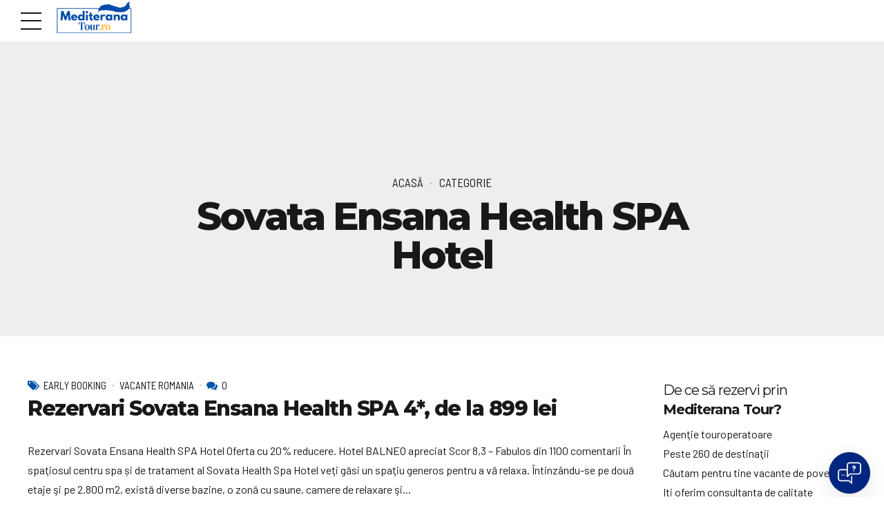

--- FILE ---
content_type: text/html; charset=UTF-8
request_url: https://mediteranatour.ro/tour_tag/sovata-ensana-health-spa-hotel/
body_size: 36227
content:
<!DOCTYPE html>
<html lang="ro-RO" data-bt-theme="Travelicious Child 1.0.0">
<head>
		<meta charset="UTF-8">
		<meta name="viewport" content="width=device-width, initial-scale=1, maximum-scale=1, user-scalable=no">
		<meta name="mobile-web-app-capable" content="yes">
		<meta name="apple-mobile-web-app-capable" content="yes">
	    <script>
        window.dataLayer = window.dataLayer || [];
        function gtag() { dataLayer.push(arguments); }

        gtag('consent', 'default', {
            analytics_storage: localStorage.getItem('silktideCookieChoice_analitice') === 'true' ? 'granted' : 'denied',

            ad_storage: localStorage.getItem('silktideCookieChoice_publicitate') === 'true' ? 'granted' : 'denied',
            ad_user_data: localStorage.getItem('silktideCookieChoice_publicitate') === 'true' ? 'granted' : 'denied',
            ad_personalization: localStorage.getItem('silktideCookieChoice_publicitate') === 'true' ? 'granted' : 'denied',

            functionality_storage: localStorage.getItem('silktideCookieChoice_necesare') === 'true' ? 'granted' : 'denied',
            security_storage: localStorage.getItem('silktideCookieChoice_necesare') === 'true' ? 'granted' : 'denied'
        });
    </script>
        <style>
        #wpadminbar #wp-admin-bar-p404_free_top_button .ab-icon:before {
            content: "\f103";
            color:red;
            top: 2px;
        }
    </style>
    <meta name='robots' content='index, follow, max-image-preview:large, max-snippet:-1, max-video-preview:-1' />

	<!-- This site is optimized with the Yoast SEO plugin v22.4 - https://yoast.com/wordpress/plugins/seo/ -->
	<title>✅ Oferte vacanta care includ Sovata Ensana Health SPA Hotel - Mediterana Tour - Agentie de turism</title>
	<link rel="canonical" href="https://mediteranatour.ro/tour_tag/sovata-ensana-health-spa-hotel/" />
	<meta property="og:locale" content="ro_RO" />
	<meta property="og:type" content="article" />
	<meta property="og:title" content="✅ Oferte vacanta care includ Sovata Ensana Health SPA Hotel - Mediterana Tour - Agentie de turism" />
	<meta property="og:url" content="https://mediteranatour.ro/tour_tag/sovata-ensana-health-spa-hotel/" />
	<meta property="og:site_name" content="Mediterana Tour - Agentie de turism" />
	<meta name="twitter:card" content="summary_large_image" />
	<script type="application/ld+json" class="yoast-schema-graph">{"@context":"https://schema.org","@graph":[{"@type":"CollectionPage","@id":"https://mediteranatour.ro/tour_tag/sovata-ensana-health-spa-hotel/","url":"https://mediteranatour.ro/tour_tag/sovata-ensana-health-spa-hotel/","name":"✅ Oferte vacanta care includ Sovata Ensana Health SPA Hotel - Mediterana Tour - Agentie de turism","isPartOf":{"@id":"https://mediteranatour.ro/#website"},"breadcrumb":{"@id":"https://mediteranatour.ro/tour_tag/sovata-ensana-health-spa-hotel/#breadcrumb"},"inLanguage":"ro-RO"},{"@type":"BreadcrumbList","@id":"https://mediteranatour.ro/tour_tag/sovata-ensana-health-spa-hotel/#breadcrumb","itemListElement":[{"@type":"ListItem","position":1,"name":"Prima pagină","item":"https://mediteranatour.ro/"},{"@type":"ListItem","position":2,"name":"Sovata Ensana Health SPA Hotel"}]},{"@type":"WebSite","@id":"https://mediteranatour.ro/#website","url":"https://mediteranatour.ro/","name":"Mediterana Tour - Agentie de turism","description":"Rezervari vacante si croaziere","publisher":{"@id":"https://mediteranatour.ro/#organization"},"potentialAction":[{"@type":"SearchAction","target":{"@type":"EntryPoint","urlTemplate":"https://mediteranatour.ro/?s={search_term_string}"},"query-input":"required name=search_term_string"}],"inLanguage":"ro-RO"},{"@type":"Organization","@id":"https://mediteranatour.ro/#organization","name":"Mediterana Tour - Agentie de turism PREMIUM","url":"https://mediteranatour.ro/","logo":{"@type":"ImageObject","inLanguage":"ro-RO","@id":"https://mediteranatour.ro/#/schema/logo/image/","url":"https://mediteranatour.ro/wp-content/uploads/2019/10/sigla.png","contentUrl":"https://mediteranatour.ro/wp-content/uploads/2019/10/sigla.png","width":600,"height":229,"caption":"Mediterana Tour - Agentie de turism PREMIUM"},"image":{"@id":"https://mediteranatour.ro/#/schema/logo/image/"},"sameAs":["https://www.facebook.com/MediteranaTour/","https://www.instagram.com/mediteranatour.ro/"]}]}</script>
	<!-- / Yoast SEO plugin. -->


<link rel='dns-prefetch' href='//code.jquery.com' />
<link rel='dns-prefetch' href='//fonts.googleapis.com' />
<link rel="alternate" type="application/rss+xml" title="Mediterana Tour - Agentie de turism &raquo; Flux" href="https://mediteranatour.ro/feed/" />
<link rel="alternate" type="application/rss+xml" title="Mediterana Tour - Agentie de turism &raquo; Flux comentarii" href="https://mediteranatour.ro/comments/feed/" />
<link rel="alternate" type="application/rss+xml" title="Mediterana Tour - Agentie de turism &raquo; Flux Sovata Ensana Health SPA Hotel Tour Tags" href="https://mediteranatour.ro/tour_tag/sovata-ensana-health-spa-hotel/feed/" />
		<!-- This site uses the Google Analytics by MonsterInsights plugin v8.26.0 - Using Analytics tracking - https://www.monsterinsights.com/ -->
							<script src="//www.googletagmanager.com/gtag/js?id=G-C1E9Z14MGF"  data-cfasync="false" data-wpfc-render="false" type="text/javascript" async></script>
			<script data-cfasync="false" data-wpfc-render="false" type="text/javascript">
				var mi_version = '8.26.0';
				var mi_track_user = true;
				var mi_no_track_reason = '';
								var MonsterInsightsDefaultLocations = {"page_location":"https:\/\/mediteranatour.ro\/tour_tag\/sovata-ensana-health-spa-hotel\/"};
				if ( typeof MonsterInsightsPrivacyGuardFilter === 'function' ) {
					var MonsterInsightsLocations = (typeof MonsterInsightsExcludeQuery === 'object') ? MonsterInsightsPrivacyGuardFilter( MonsterInsightsExcludeQuery ) : MonsterInsightsPrivacyGuardFilter( MonsterInsightsDefaultLocations );
				} else {
					var MonsterInsightsLocations = (typeof MonsterInsightsExcludeQuery === 'object') ? MonsterInsightsExcludeQuery : MonsterInsightsDefaultLocations;
				}

								var disableStrs = [
										'ga-disable-G-C1E9Z14MGF',
									];

				/* Function to detect opted out users */
				function __gtagTrackerIsOptedOut() {
					for (var index = 0; index < disableStrs.length; index++) {
						if (document.cookie.indexOf(disableStrs[index] + '=true') > -1) {
							return true;
						}
					}

					return false;
				}

				/* Disable tracking if the opt-out cookie exists. */
				if (__gtagTrackerIsOptedOut()) {
					for (var index = 0; index < disableStrs.length; index++) {
						window[disableStrs[index]] = true;
					}
				}

				/* Opt-out function */
				function __gtagTrackerOptout() {
					for (var index = 0; index < disableStrs.length; index++) {
						document.cookie = disableStrs[index] + '=true; expires=Thu, 31 Dec 2099 23:59:59 UTC; path=/';
						window[disableStrs[index]] = true;
					}
				}

				if ('undefined' === typeof gaOptout) {
					function gaOptout() {
						__gtagTrackerOptout();
					}
				}
								window.dataLayer = window.dataLayer || [];

				window.MonsterInsightsDualTracker = {
					helpers: {},
					trackers: {},
				};
				if (mi_track_user) {
					function __gtagDataLayer() {
						dataLayer.push(arguments);
					}

					function __gtagTracker(type, name, parameters) {
						if (!parameters) {
							parameters = {};
						}

						if (parameters.send_to) {
							__gtagDataLayer.apply(null, arguments);
							return;
						}

						if (type === 'event') {
														parameters.send_to = monsterinsights_frontend.v4_id;
							var hookName = name;
							if (typeof parameters['event_category'] !== 'undefined') {
								hookName = parameters['event_category'] + ':' + name;
							}

							if (typeof MonsterInsightsDualTracker.trackers[hookName] !== 'undefined') {
								MonsterInsightsDualTracker.trackers[hookName](parameters);
							} else {
								__gtagDataLayer('event', name, parameters);
							}
							
						} else {
							__gtagDataLayer.apply(null, arguments);
						}
					}

					__gtagTracker('js', new Date());
					__gtagTracker('set', {
						'developer_id.dZGIzZG': true,
											});
					if ( MonsterInsightsLocations.page_location ) {
						__gtagTracker('set', MonsterInsightsLocations);
					}
										__gtagTracker('config', 'G-C1E9Z14MGF', {"forceSSL":"true","link_attribution":"true"} );
															window.gtag = __gtagTracker;										(function () {
						/* https://developers.google.com/analytics/devguides/collection/analyticsjs/ */
						/* ga and __gaTracker compatibility shim. */
						var noopfn = function () {
							return null;
						};
						var newtracker = function () {
							return new Tracker();
						};
						var Tracker = function () {
							return null;
						};
						var p = Tracker.prototype;
						p.get = noopfn;
						p.set = noopfn;
						p.send = function () {
							var args = Array.prototype.slice.call(arguments);
							args.unshift('send');
							__gaTracker.apply(null, args);
						};
						var __gaTracker = function () {
							var len = arguments.length;
							if (len === 0) {
								return;
							}
							var f = arguments[len - 1];
							if (typeof f !== 'object' || f === null || typeof f.hitCallback !== 'function') {
								if ('send' === arguments[0]) {
									var hitConverted, hitObject = false, action;
									if ('event' === arguments[1]) {
										if ('undefined' !== typeof arguments[3]) {
											hitObject = {
												'eventAction': arguments[3],
												'eventCategory': arguments[2],
												'eventLabel': arguments[4],
												'value': arguments[5] ? arguments[5] : 1,
											}
										}
									}
									if ('pageview' === arguments[1]) {
										if ('undefined' !== typeof arguments[2]) {
											hitObject = {
												'eventAction': 'page_view',
												'page_path': arguments[2],
											}
										}
									}
									if (typeof arguments[2] === 'object') {
										hitObject = arguments[2];
									}
									if (typeof arguments[5] === 'object') {
										Object.assign(hitObject, arguments[5]);
									}
									if ('undefined' !== typeof arguments[1].hitType) {
										hitObject = arguments[1];
										if ('pageview' === hitObject.hitType) {
											hitObject.eventAction = 'page_view';
										}
									}
									if (hitObject) {
										action = 'timing' === arguments[1].hitType ? 'timing_complete' : hitObject.eventAction;
										hitConverted = mapArgs(hitObject);
										__gtagTracker('event', action, hitConverted);
									}
								}
								return;
							}

							function mapArgs(args) {
								var arg, hit = {};
								var gaMap = {
									'eventCategory': 'event_category',
									'eventAction': 'event_action',
									'eventLabel': 'event_label',
									'eventValue': 'event_value',
									'nonInteraction': 'non_interaction',
									'timingCategory': 'event_category',
									'timingVar': 'name',
									'timingValue': 'value',
									'timingLabel': 'event_label',
									'page': 'page_path',
									'location': 'page_location',
									'title': 'page_title',
									'referrer' : 'page_referrer',
								};
								for (arg in args) {
																		if (!(!args.hasOwnProperty(arg) || !gaMap.hasOwnProperty(arg))) {
										hit[gaMap[arg]] = args[arg];
									} else {
										hit[arg] = args[arg];
									}
								}
								return hit;
							}

							try {
								f.hitCallback();
							} catch (ex) {
							}
						};
						__gaTracker.create = newtracker;
						__gaTracker.getByName = newtracker;
						__gaTracker.getAll = function () {
							return [];
						};
						__gaTracker.remove = noopfn;
						__gaTracker.loaded = true;
						window['__gaTracker'] = __gaTracker;
					})();
									} else {
										console.log("");
					(function () {
						function __gtagTracker() {
							return null;
						}

						window['__gtagTracker'] = __gtagTracker;
						window['gtag'] = __gtagTracker;
					})();
									}
			</script>
				<!-- / Google Analytics by MonsterInsights -->
		<script type="text/javascript">
/* <![CDATA[ */
window._wpemojiSettings = {"baseUrl":"https:\/\/s.w.org\/images\/core\/emoji\/14.0.0\/72x72\/","ext":".png","svgUrl":"https:\/\/s.w.org\/images\/core\/emoji\/14.0.0\/svg\/","svgExt":".svg","source":{"concatemoji":"https:\/\/mediteranatour.ro\/wp-includes\/js\/wp-emoji-release.min.js?ver=63829d744b07f1c61b259f233abd2e00"}};
/*! This file is auto-generated */
!function(i,n){var o,s,e;function c(e){try{var t={supportTests:e,timestamp:(new Date).valueOf()};sessionStorage.setItem(o,JSON.stringify(t))}catch(e){}}function p(e,t,n){e.clearRect(0,0,e.canvas.width,e.canvas.height),e.fillText(t,0,0);var t=new Uint32Array(e.getImageData(0,0,e.canvas.width,e.canvas.height).data),r=(e.clearRect(0,0,e.canvas.width,e.canvas.height),e.fillText(n,0,0),new Uint32Array(e.getImageData(0,0,e.canvas.width,e.canvas.height).data));return t.every(function(e,t){return e===r[t]})}function u(e,t,n){switch(t){case"flag":return n(e,"\ud83c\udff3\ufe0f\u200d\u26a7\ufe0f","\ud83c\udff3\ufe0f\u200b\u26a7\ufe0f")?!1:!n(e,"\ud83c\uddfa\ud83c\uddf3","\ud83c\uddfa\u200b\ud83c\uddf3")&&!n(e,"\ud83c\udff4\udb40\udc67\udb40\udc62\udb40\udc65\udb40\udc6e\udb40\udc67\udb40\udc7f","\ud83c\udff4\u200b\udb40\udc67\u200b\udb40\udc62\u200b\udb40\udc65\u200b\udb40\udc6e\u200b\udb40\udc67\u200b\udb40\udc7f");case"emoji":return!n(e,"\ud83e\udef1\ud83c\udffb\u200d\ud83e\udef2\ud83c\udfff","\ud83e\udef1\ud83c\udffb\u200b\ud83e\udef2\ud83c\udfff")}return!1}function f(e,t,n){var r="undefined"!=typeof WorkerGlobalScope&&self instanceof WorkerGlobalScope?new OffscreenCanvas(300,150):i.createElement("canvas"),a=r.getContext("2d",{willReadFrequently:!0}),o=(a.textBaseline="top",a.font="600 32px Arial",{});return e.forEach(function(e){o[e]=t(a,e,n)}),o}function t(e){var t=i.createElement("script");t.src=e,t.defer=!0,i.head.appendChild(t)}"undefined"!=typeof Promise&&(o="wpEmojiSettingsSupports",s=["flag","emoji"],n.supports={everything:!0,everythingExceptFlag:!0},e=new Promise(function(e){i.addEventListener("DOMContentLoaded",e,{once:!0})}),new Promise(function(t){var n=function(){try{var e=JSON.parse(sessionStorage.getItem(o));if("object"==typeof e&&"number"==typeof e.timestamp&&(new Date).valueOf()<e.timestamp+604800&&"object"==typeof e.supportTests)return e.supportTests}catch(e){}return null}();if(!n){if("undefined"!=typeof Worker&&"undefined"!=typeof OffscreenCanvas&&"undefined"!=typeof URL&&URL.createObjectURL&&"undefined"!=typeof Blob)try{var e="postMessage("+f.toString()+"("+[JSON.stringify(s),u.toString(),p.toString()].join(",")+"));",r=new Blob([e],{type:"text/javascript"}),a=new Worker(URL.createObjectURL(r),{name:"wpTestEmojiSupports"});return void(a.onmessage=function(e){c(n=e.data),a.terminate(),t(n)})}catch(e){}c(n=f(s,u,p))}t(n)}).then(function(e){for(var t in e)n.supports[t]=e[t],n.supports.everything=n.supports.everything&&n.supports[t],"flag"!==t&&(n.supports.everythingExceptFlag=n.supports.everythingExceptFlag&&n.supports[t]);n.supports.everythingExceptFlag=n.supports.everythingExceptFlag&&!n.supports.flag,n.DOMReady=!1,n.readyCallback=function(){n.DOMReady=!0}}).then(function(){return e}).then(function(){var e;n.supports.everything||(n.readyCallback(),(e=n.source||{}).concatemoji?t(e.concatemoji):e.wpemoji&&e.twemoji&&(t(e.twemoji),t(e.wpemoji)))}))}((window,document),window._wpemojiSettings);
/* ]]> */
</script>
<style id='wp-emoji-styles-inline-css' type='text/css'>

	img.wp-smiley, img.emoji {
		display: inline !important;
		border: none !important;
		box-shadow: none !important;
		height: 1em !important;
		width: 1em !important;
		margin: 0 0.07em !important;
		vertical-align: -0.1em !important;
		background: none !important;
		padding: 0 !important;
	}
</style>
<link rel='stylesheet' id='wp-block-library-css' href='https://mediteranatour.ro/wp-includes/css/dist/block-library/style.min.css?ver=63829d744b07f1c61b259f233abd2e00' type='text/css' media='all' />
<style id='classic-theme-styles-inline-css' type='text/css'>
/*! This file is auto-generated */
.wp-block-button__link{color:#fff;background-color:#32373c;border-radius:9999px;box-shadow:none;text-decoration:none;padding:calc(.667em + 2px) calc(1.333em + 2px);font-size:1.125em}.wp-block-file__button{background:#32373c;color:#fff;text-decoration:none}
</style>
<style id='global-styles-inline-css' type='text/css'>
body{--wp--preset--color--black: #000000;--wp--preset--color--cyan-bluish-gray: #abb8c3;--wp--preset--color--white: #ffffff;--wp--preset--color--pale-pink: #f78da7;--wp--preset--color--vivid-red: #cf2e2e;--wp--preset--color--luminous-vivid-orange: #ff6900;--wp--preset--color--luminous-vivid-amber: #fcb900;--wp--preset--color--light-green-cyan: #7bdcb5;--wp--preset--color--vivid-green-cyan: #00d084;--wp--preset--color--pale-cyan-blue: #8ed1fc;--wp--preset--color--vivid-cyan-blue: #0693e3;--wp--preset--color--vivid-purple: #9b51e0;--wp--preset--gradient--vivid-cyan-blue-to-vivid-purple: linear-gradient(135deg,rgba(6,147,227,1) 0%,rgb(155,81,224) 100%);--wp--preset--gradient--light-green-cyan-to-vivid-green-cyan: linear-gradient(135deg,rgb(122,220,180) 0%,rgb(0,208,130) 100%);--wp--preset--gradient--luminous-vivid-amber-to-luminous-vivid-orange: linear-gradient(135deg,rgba(252,185,0,1) 0%,rgba(255,105,0,1) 100%);--wp--preset--gradient--luminous-vivid-orange-to-vivid-red: linear-gradient(135deg,rgba(255,105,0,1) 0%,rgb(207,46,46) 100%);--wp--preset--gradient--very-light-gray-to-cyan-bluish-gray: linear-gradient(135deg,rgb(238,238,238) 0%,rgb(169,184,195) 100%);--wp--preset--gradient--cool-to-warm-spectrum: linear-gradient(135deg,rgb(74,234,220) 0%,rgb(151,120,209) 20%,rgb(207,42,186) 40%,rgb(238,44,130) 60%,rgb(251,105,98) 80%,rgb(254,248,76) 100%);--wp--preset--gradient--blush-light-purple: linear-gradient(135deg,rgb(255,206,236) 0%,rgb(152,150,240) 100%);--wp--preset--gradient--blush-bordeaux: linear-gradient(135deg,rgb(254,205,165) 0%,rgb(254,45,45) 50%,rgb(107,0,62) 100%);--wp--preset--gradient--luminous-dusk: linear-gradient(135deg,rgb(255,203,112) 0%,rgb(199,81,192) 50%,rgb(65,88,208) 100%);--wp--preset--gradient--pale-ocean: linear-gradient(135deg,rgb(255,245,203) 0%,rgb(182,227,212) 50%,rgb(51,167,181) 100%);--wp--preset--gradient--electric-grass: linear-gradient(135deg,rgb(202,248,128) 0%,rgb(113,206,126) 100%);--wp--preset--gradient--midnight: linear-gradient(135deg,rgb(2,3,129) 0%,rgb(40,116,252) 100%);--wp--preset--font-size--small: 13px;--wp--preset--font-size--medium: 20px;--wp--preset--font-size--large: 36px;--wp--preset--font-size--x-large: 42px;--wp--preset--spacing--20: 0.44rem;--wp--preset--spacing--30: 0.67rem;--wp--preset--spacing--40: 1rem;--wp--preset--spacing--50: 1.5rem;--wp--preset--spacing--60: 2.25rem;--wp--preset--spacing--70: 3.38rem;--wp--preset--spacing--80: 5.06rem;--wp--preset--shadow--natural: 6px 6px 9px rgba(0, 0, 0, 0.2);--wp--preset--shadow--deep: 12px 12px 50px rgba(0, 0, 0, 0.4);--wp--preset--shadow--sharp: 6px 6px 0px rgba(0, 0, 0, 0.2);--wp--preset--shadow--outlined: 6px 6px 0px -3px rgba(255, 255, 255, 1), 6px 6px rgba(0, 0, 0, 1);--wp--preset--shadow--crisp: 6px 6px 0px rgba(0, 0, 0, 1);}:where(.is-layout-flex){gap: 0.5em;}:where(.is-layout-grid){gap: 0.5em;}body .is-layout-flow > .alignleft{float: left;margin-inline-start: 0;margin-inline-end: 2em;}body .is-layout-flow > .alignright{float: right;margin-inline-start: 2em;margin-inline-end: 0;}body .is-layout-flow > .aligncenter{margin-left: auto !important;margin-right: auto !important;}body .is-layout-constrained > .alignleft{float: left;margin-inline-start: 0;margin-inline-end: 2em;}body .is-layout-constrained > .alignright{float: right;margin-inline-start: 2em;margin-inline-end: 0;}body .is-layout-constrained > .aligncenter{margin-left: auto !important;margin-right: auto !important;}body .is-layout-constrained > :where(:not(.alignleft):not(.alignright):not(.alignfull)){max-width: var(--wp--style--global--content-size);margin-left: auto !important;margin-right: auto !important;}body .is-layout-constrained > .alignwide{max-width: var(--wp--style--global--wide-size);}body .is-layout-flex{display: flex;}body .is-layout-flex{flex-wrap: wrap;align-items: center;}body .is-layout-flex > *{margin: 0;}body .is-layout-grid{display: grid;}body .is-layout-grid > *{margin: 0;}:where(.wp-block-columns.is-layout-flex){gap: 2em;}:where(.wp-block-columns.is-layout-grid){gap: 2em;}:where(.wp-block-post-template.is-layout-flex){gap: 1.25em;}:where(.wp-block-post-template.is-layout-grid){gap: 1.25em;}.has-black-color{color: var(--wp--preset--color--black) !important;}.has-cyan-bluish-gray-color{color: var(--wp--preset--color--cyan-bluish-gray) !important;}.has-white-color{color: var(--wp--preset--color--white) !important;}.has-pale-pink-color{color: var(--wp--preset--color--pale-pink) !important;}.has-vivid-red-color{color: var(--wp--preset--color--vivid-red) !important;}.has-luminous-vivid-orange-color{color: var(--wp--preset--color--luminous-vivid-orange) !important;}.has-luminous-vivid-amber-color{color: var(--wp--preset--color--luminous-vivid-amber) !important;}.has-light-green-cyan-color{color: var(--wp--preset--color--light-green-cyan) !important;}.has-vivid-green-cyan-color{color: var(--wp--preset--color--vivid-green-cyan) !important;}.has-pale-cyan-blue-color{color: var(--wp--preset--color--pale-cyan-blue) !important;}.has-vivid-cyan-blue-color{color: var(--wp--preset--color--vivid-cyan-blue) !important;}.has-vivid-purple-color{color: var(--wp--preset--color--vivid-purple) !important;}.has-black-background-color{background-color: var(--wp--preset--color--black) !important;}.has-cyan-bluish-gray-background-color{background-color: var(--wp--preset--color--cyan-bluish-gray) !important;}.has-white-background-color{background-color: var(--wp--preset--color--white) !important;}.has-pale-pink-background-color{background-color: var(--wp--preset--color--pale-pink) !important;}.has-vivid-red-background-color{background-color: var(--wp--preset--color--vivid-red) !important;}.has-luminous-vivid-orange-background-color{background-color: var(--wp--preset--color--luminous-vivid-orange) !important;}.has-luminous-vivid-amber-background-color{background-color: var(--wp--preset--color--luminous-vivid-amber) !important;}.has-light-green-cyan-background-color{background-color: var(--wp--preset--color--light-green-cyan) !important;}.has-vivid-green-cyan-background-color{background-color: var(--wp--preset--color--vivid-green-cyan) !important;}.has-pale-cyan-blue-background-color{background-color: var(--wp--preset--color--pale-cyan-blue) !important;}.has-vivid-cyan-blue-background-color{background-color: var(--wp--preset--color--vivid-cyan-blue) !important;}.has-vivid-purple-background-color{background-color: var(--wp--preset--color--vivid-purple) !important;}.has-black-border-color{border-color: var(--wp--preset--color--black) !important;}.has-cyan-bluish-gray-border-color{border-color: var(--wp--preset--color--cyan-bluish-gray) !important;}.has-white-border-color{border-color: var(--wp--preset--color--white) !important;}.has-pale-pink-border-color{border-color: var(--wp--preset--color--pale-pink) !important;}.has-vivid-red-border-color{border-color: var(--wp--preset--color--vivid-red) !important;}.has-luminous-vivid-orange-border-color{border-color: var(--wp--preset--color--luminous-vivid-orange) !important;}.has-luminous-vivid-amber-border-color{border-color: var(--wp--preset--color--luminous-vivid-amber) !important;}.has-light-green-cyan-border-color{border-color: var(--wp--preset--color--light-green-cyan) !important;}.has-vivid-green-cyan-border-color{border-color: var(--wp--preset--color--vivid-green-cyan) !important;}.has-pale-cyan-blue-border-color{border-color: var(--wp--preset--color--pale-cyan-blue) !important;}.has-vivid-cyan-blue-border-color{border-color: var(--wp--preset--color--vivid-cyan-blue) !important;}.has-vivid-purple-border-color{border-color: var(--wp--preset--color--vivid-purple) !important;}.has-vivid-cyan-blue-to-vivid-purple-gradient-background{background: var(--wp--preset--gradient--vivid-cyan-blue-to-vivid-purple) !important;}.has-light-green-cyan-to-vivid-green-cyan-gradient-background{background: var(--wp--preset--gradient--light-green-cyan-to-vivid-green-cyan) !important;}.has-luminous-vivid-amber-to-luminous-vivid-orange-gradient-background{background: var(--wp--preset--gradient--luminous-vivid-amber-to-luminous-vivid-orange) !important;}.has-luminous-vivid-orange-to-vivid-red-gradient-background{background: var(--wp--preset--gradient--luminous-vivid-orange-to-vivid-red) !important;}.has-very-light-gray-to-cyan-bluish-gray-gradient-background{background: var(--wp--preset--gradient--very-light-gray-to-cyan-bluish-gray) !important;}.has-cool-to-warm-spectrum-gradient-background{background: var(--wp--preset--gradient--cool-to-warm-spectrum) !important;}.has-blush-light-purple-gradient-background{background: var(--wp--preset--gradient--blush-light-purple) !important;}.has-blush-bordeaux-gradient-background{background: var(--wp--preset--gradient--blush-bordeaux) !important;}.has-luminous-dusk-gradient-background{background: var(--wp--preset--gradient--luminous-dusk) !important;}.has-pale-ocean-gradient-background{background: var(--wp--preset--gradient--pale-ocean) !important;}.has-electric-grass-gradient-background{background: var(--wp--preset--gradient--electric-grass) !important;}.has-midnight-gradient-background{background: var(--wp--preset--gradient--midnight) !important;}.has-small-font-size{font-size: var(--wp--preset--font-size--small) !important;}.has-medium-font-size{font-size: var(--wp--preset--font-size--medium) !important;}.has-large-font-size{font-size: var(--wp--preset--font-size--large) !important;}.has-x-large-font-size{font-size: var(--wp--preset--font-size--x-large) !important;}
.wp-block-navigation a:where(:not(.wp-element-button)){color: inherit;}
:where(.wp-block-post-template.is-layout-flex){gap: 1.25em;}:where(.wp-block-post-template.is-layout-grid){gap: 1.25em;}
:where(.wp-block-columns.is-layout-flex){gap: 2em;}:where(.wp-block-columns.is-layout-grid){gap: 2em;}
.wp-block-pullquote{font-size: 1.5em;line-height: 1.6;}
</style>
<link rel='stylesheet' id='bt_bb_content_elements-css' href='https://mediteranatour.ro/wp-content/plugins/bold-page-builder/css/front_end/content_elements.crush.css?ver=4.8.9' type='text/css' media='all' />
<link rel='stylesheet' id='bt_bb_slick-css' href='https://mediteranatour.ro/wp-content/plugins/bold-page-builder/slick/slick.css?ver=4.8.9' type='text/css' media='all' />
<link rel='stylesheet' id='bt_cc_style-css' href='https://mediteranatour.ro/wp-content/plugins/bt_cost_calculator/style.min.css?ver=63829d744b07f1c61b259f233abd2e00' type='text/css' media='all' />
<link rel='stylesheet' id='contact-form-7-css' href='https://mediteranatour.ro/wp-content/plugins/contact-form-7/includes/css/styles.css?ver=5.9.3' type='text/css' media='all' />
<link rel='stylesheet' id='simple-banner-style-css' href='https://mediteranatour.ro/wp-content/plugins/simple-banner/simple-banner.css?ver=2.17.0' type='text/css' media='all' />
<link rel='stylesheet' id='tour-jquery-ui-css-css' href='//code.jquery.com/ui/1.12.1/themes/base/jquery-ui.css?ver=63829d744b07f1c61b259f233abd2e00' type='text/css' media='screen' />
<link rel='stylesheet' id='date_dropdowns_css-css' href='https://mediteranatour.ro/wp-content/plugins/travelicious/assets/css/jquery.date-dropdowns.css?ver=63829d744b07f1c61b259f233abd2e00' type='text/css' media='screen' />
<link rel='stylesheet' id='travelicious-style-css' href='https://mediteranatour.ro/wp-content/themes/travelicious/style.css?ver=63829d744b07f1c61b259f233abd2e00' type='text/css' media='all' />
<style id='travelicious-style-inline-css' type='text/css'>
select, input{font-family: "Barlow";} input[type="file"]::-webkit-file-upload-button{background: #0153a7; font-family: Montserrat,Arial,Helvetica,sans-serif;} input[type="file"]::-webkit-file-upload-button:hover{background: #ef8700 !important;} input[type="file"]::-ms-browse{background: #0153a7; font-family: Montserrat,Arial,Helvetica,sans-serif;} input[type="file"]::-ms-browse:hover{background: #ef8700 !important;} .fancy-select ul.options li:before, .fancy-select ul.options li:first-child:before, .fancy-select ul.options li:last-child:before{ background: -webkit-linear-gradient(left,#fff 0%,#ef8700 100%); background: -moz-linear-gradient(left,#fff 0%,#ef8700 100%); background: linear-gradient(to right,#fff 0%,#ef8700 100%);} .fancy-select ul.options li:hover{background: #0153a7;} .btContent a{color: #0153a7;} a:hover{ color: #0153a7;} .btText a{color: #0153a7;} body{font-family: "Barlow",Arial,Helvetica,sans-serif;} h1, h2, h3, h4, h5, h6{font-family: "Montserrat";} blockquote{ font-family: "Montserrat";} blockquote:after{ background: -webkit-linear-gradient(left,#0153a7 0%,#ef8700 100%); background: -moz-linear-gradient(left,#0153a7 0%,#ef8700 100%); background: linear-gradient(to right,#0153a7 0%,#ef8700 100%);} .btReverseGradient blockquote:after{background: -webkit-linear-gradient(left,#ef8700 0%,#0153a7 100%); background: -moz-linear-gradient(left,#ef8700 0%,#0153a7 100%); background: linear-gradient(to right,#ef8700 0%,#0153a7 100%);} .btContentHolder table thead th{ background-color: #0153a7;} .btAccentDarkHeader .btPreloader .animation > div:first-child, .btLightAccentHeader .btPreloader .animation > div:first-child, .btTransparentLightHeader .btPreloader .animation > div:first-child{ background-color: #0153a7;} .btPreloader .animation .preloaderLogo{height: 100px;} .btLoader{ border-top: 2px solid #0153a7 !important; border-bottom: 2px solid #0153a7 !important;} .btLoader:before{ border-left: 2px solid #ef8700 !important; border-right: 2px solid #ef8700 !important;} .btErrorPage{min-height: -webkit-calc(100vh - 100px); min-height: -moz-calc(100vh - 100px); min-height: calc(100vh - 100px);} .btMenuBelowLogo .btErrorPage{height: -webkit-calc(100vh - 50px - 100px - 1px); height: -moz-calc(100vh - 50px - 100px - 1px); height: calc(100vh - 50px - 100px - 1px);} .btErrorPage .bt_bb_row .bt_bb_column[data-width="6"] .bt_bb_button a{background: #0153a7;} .btErrorPage .bt_bb_row .bt_bb_column[data-width="6"] .bt_bb_button a:before{ background: -webkit-linear-gradient(bottom,#ef8700 0%,#0153a7 90%); background: -moz-linear-gradient(bottom,#ef8700 0%,#0153a7 90%); background: linear-gradient(to top,#ef8700 0%,#0153a7 90%);} .btBelowMenu .btPageHeadline.btTourHeadline .bt_bb_headline h1{padding-top: 100px;} .btBelowMenu .btPageHeadline.btTourHeadline .bt_bb_headline .bt_bb_headline_superheadline{padding-top: -webkit-calc(100px + 1.22em); padding-top: -moz-calc(100px + 1.22em); padding-top: calc(100px + 1.22em);} .btHeaderWidgetsLeftRightOn.btBelowMenu .btPageHeadline.btTourHeadline .bt_bb_headline .bt_bb_headline_superheadline{padding-top: -webkit-calc(100px + 1.22em + 1.83em); padding-top: -moz-calc(100px + 1.22em + 1.83em); padding-top: calc(100px + 1.22em + 1.83em);} .btMenuBelowLogo.btBelowMenu .btPageHeadline.btTourHeadline .bt_bb_headline .bt_bb_headline_superheadline{padding-top: -webkit-calc(100px + 50px + 1.22em); padding-top: -moz-calc(100px + 50px + 1.22em); padding-top: calc(100px + 50px + 1.22em);} .btHeaderWidgetsLeftRightOn.btMenuBelowLogo.btBelowMenu .btPageHeadline.btTourHeadline .bt_bb_headline .bt_bb_headline_superheadline{padding-top: -webkit-calc(100px + 50px + 1.22em + 1.83em); padding-top: -moz-calc(100px + 50px + 1.22em + 1.83em); padding-top: calc(100px + 50px + 1.22em + 1.83em);} .btBelowMenu .btPageHeadline.btTourStandardHeadline, .btBelowMenu .btPageHeadline.btTourImageHeadline{height: -webkit-calc(100px + 35em); height: -moz-calc(100px + 35em); height: calc(100px + 35em);} .btBelowMenu.btMenuBelowLogo .btPageHeadline.btTourStandardHeadline, .btBelowMenu.btMenuBelowLogo .btPageHeadline.btTourImageHeadline{height: -webkit-calc(100px + 50px + 35em); height: -moz-calc(100px + 50px + 35em); height: calc(100px + 50px + 35em);} .btPageHeadline.btTourStandardHeadline[style="background-image:url()"] .bt_bb_headline .bt_bb_headline_superheadline a:first-child:before{color: #0153a7;} .btPageHeadline.btTourStandardHeadline[style="background-image:url()"] .bt_bb_headline .bt_bb_headline_superheadline a:hover{color: #0153a7;} .btBelowMenu .btPageHeadline.btTourVideo .bt-video-container{height: -webkit-calc(100px + 40em); height: -moz-calc(100px + 40em); height: calc(100px + 40em);} .btHeaderWidgetsLeftRightOn.btBelowMenu .btPageHeadline.btTourVideo .bt-video-container{height: -webkit-calc(100px + 40em + 1.83em); height: -moz-calc(100px + 40em + 1.83em); height: calc(100px + 40em + 1.83em);} .btMenuBelowLogo.btBelowMenu .btPageHeadline.btTourVideo .bt-video-container{height: -webkit-calc(100px + 50px + 40em); height: -moz-calc(100px + 50px + 40em); height: calc(100px + 50px + 40em);} .btHeaderWidgetsLeftRightOn.btMenuBelowLogo.btBelowMenu .btPageHeadline.btTourVideo .bt-video-container{height: -webkit-calc(100px + 50px + 40em + 1.83em); height: -moz-calc(100px + 50px + 40em + 1.83em); height: calc(100px + 50px + 40em + 1.83em);} .btBelowMenu .btPageHeadline.btTourVideoImageSlider .bt-video-container{height: -webkit-calc(100px + 40em); height: -moz-calc(100px + 40em); height: calc(100px + 40em);} .btBelowMenu .btPageHeadline.btTourVideoImageSlider .bt-video-container .mejs-container .mejs-layers .mejs-overlay-loading, .btBelowMenu .btPageHeadline.btTourVideoImageSlider .bt-video-container .mejs-container .mejs-layers .mejs-overlay-play{padding-top: 100px;} .btHeaderWidgetsLeftRightOn.btBelowMenu .btPageHeadline.btTourVideoImageSlider .bt-video-container{height: -webkit-calc(100px + 40em + 1.83em); height: -moz-calc(100px + 40em + 1.83em); height: calc(100px + 40em + 1.83em);} .btMenuBelowLogo.btBelowMenu .btPageHeadline.btTourVideoImageSlider .bt-video-container{height: -webkit-calc(100px + 50px + 40em); height: -moz-calc(100px + 50px + 40em); height: calc(100px + 50px + 40em);} .btHeaderWidgetsLeftRightOn.btMenuBelowLogo.btBelowMenu .btPageHeadline.btTourVideoImageSlider .bt-video-container{height: -webkit-calc(100px + 50px + 40em + 1.83em); height: -moz-calc(100px + 50px + 40em + 1.83em); height: calc(100px + 50px + 40em + 1.83em);} .btBelowMenu .btPageHeadline.btTourVideo .bt_bb_separator, .btBelowMenu .btPageHeadline.btTourImageSlider .bt_bb_separator, .btBelowMenu .btPageHeadline.btTourVideoImageSlider .bt_bb_separator{margin-top: -webkit-calc(100px + 40em); margin-top: -moz-calc(100px + 40em); margin-top: calc(100px + 40em);} .btMenuBelowLogo.btBelowMenu .btPageHeadline.btTourVideo .bt_bb_separator, .btMenuBelowLogo.btBelowMenu .btPageHeadline.btTourImageSlider .bt_bb_separator, .btMenuBelowLogo.btBelowMenu .btPageHeadline.btTourVideoImageSlider .bt_bb_separator{margin-top: -webkit-calc(100px + 50px + 40em); margin-top: -moz-calc(100px + 50px + 40em); margin-top: calc(100px + 50px + 40em);} .mainHeader{ font-family: "Montserrat";} .mainHeader a:hover{color: #0153a7;} .menuPort{font-family: "Montserrat";} .menuPort nav > ul > li > a{line-height: 100px;} .btTextLogo{font-family: "Montserrat"; line-height: 100px;} .btLogoArea .logo img{height: 100px;} .btTransparentDarkHeader .btHorizontalMenuTrigger:hover .bt_bb_icon:before, .btTransparentLightHeader .btHorizontalMenuTrigger:hover .bt_bb_icon:before, .btAccentLightHeader .btHorizontalMenuTrigger:hover .bt_bb_icon:before, .btAccentDarkHeader .btHorizontalMenuTrigger:hover .bt_bb_icon:before, .btLightDarkHeader .btHorizontalMenuTrigger:hover .bt_bb_icon:before, .btHasAltLogo.btStickyHeaderActive .btHorizontalMenuTrigger:hover .bt_bb_icon:before, .btTransparentDarkHeader .btHorizontalMenuTrigger:hover .bt_bb_icon:after, .btTransparentLightHeader .btHorizontalMenuTrigger:hover .bt_bb_icon:after, .btAccentLightHeader .btHorizontalMenuTrigger:hover .bt_bb_icon:after, .btAccentDarkHeader .btHorizontalMenuTrigger:hover .bt_bb_icon:after, .btLightDarkHeader .btHorizontalMenuTrigger:hover .bt_bb_icon:after, .btHasAltLogo.btStickyHeaderActive .btHorizontalMenuTrigger:hover .bt_bb_icon:after{border-top-color: #0153a7;} .btTransparentDarkHeader .btHorizontalMenuTrigger:hover .bt_bb_icon .bt_bb_icon_holder:before, .btTransparentLightHeader .btHorizontalMenuTrigger:hover .bt_bb_icon .bt_bb_icon_holder:before, .btAccentLightHeader .btHorizontalMenuTrigger:hover .bt_bb_icon .bt_bb_icon_holder:before, .btAccentDarkHeader .btHorizontalMenuTrigger:hover .bt_bb_icon .bt_bb_icon_holder:before, .btLightDarkHeader .btHorizontalMenuTrigger:hover .bt_bb_icon .bt_bb_icon_holder:before, .btHasAltLogo.btStickyHeaderActive .btHorizontalMenuTrigger:hover .bt_bb_icon .bt_bb_icon_holder:before{border-top-color: #0153a7;} .btMenuHorizontal .menuPort ul ul li a:hover{color: #0153a7;} .btMenuHorizontal .menuPort ul ul li > a:before{ background: -webkit-linear-gradient(left,#0153a7 0%,#ef8700 100%); background: -moz-linear-gradient(left,#0153a7 0%,#ef8700 100%); background: linear-gradient(to right,#0153a7 0%,#ef8700 100%);} .btReverseGradient.btMenuHorizontal .menuPort ul ul li > a:before{background: -webkit-linear-gradient(left,#ef8700 0%,#0153a7 100%); background: -moz-linear-gradient(left,#ef8700 0%,#0153a7 100%); background: linear-gradient(to right,#ef8700 0%,#0153a7 100%);} body.btMenuHorizontal .subToggler{ line-height: 100px;} .btMenuHorizontal .menuPort > nav > ul > li > a:after{ background: -webkit-linear-gradient(left,#0153a7 0%,#ef8700 100%); background: -moz-linear-gradient(left,#0153a7 0%,#ef8700 100%); background: linear-gradient(to right,#0153a7 0%,#ef8700 100%);} .btReverseGradient.btMenuHorizontal .menuPort > nav > ul > li > a:after{background: -webkit-linear-gradient(left,#ef8700 0%,#0153a7 100%); background: -moz-linear-gradient(left,#ef8700 0%,#0153a7 100%); background: linear-gradient(to right,#ef8700 0%,#0153a7 100%);} .btMenuHorizontal .menuPort > nav > ul ul{ top: -webkit-calc(100px - 100px*.25); top: -moz-calc(100px - 100px*.25); top: calc(100px - 100px*.25); font-family: Barlow,Arial,Helvetica,sans-serif;} .btStickyHeaderActive.btMenuHorizontal .menuPort > nav > ul ul{top: -webkit-calc(100px * .6 - 100px*.05); top: -moz-calc(100px * .6 - 100px*.05); top: calc(100px * .6 - 100px*.05);} .btMenuBelowLogo.btMenuHorizontal .menuPort > nav > ul ul{top: -webkit-calc(50px - 100px*.05); top: -moz-calc(50px - 100px*.05); top: calc(50px - 100px*.05);} html:not(.touch) body.btMenuHorizontal .menuPort > nav > ul > li.btMenuWideDropdown > ul > li > a{ font-family: Montserrat,Arial,Helvetica,sans-serif;} .btMenuHorizontal .topBarInMenu{ height: 100px;} .btMenuHorizontal .topBarInMenu .topBarInMenuCell{line-height: -webkit-calc(100px/2 - 2px); line-height: -moz-calc(100px/2 - 2px); line-height: calc(100px/2 - 2px);} .btMenuBelowLogo.btMenuHorizontal .topBarInMenu .topBarInMenuCell{line-height: -webkit-calc(50px - 100px*.05 - 2px); line-height: -moz-calc(50px - 100px*.05 - 2px); line-height: calc(50px - 100px*.05 - 2px);} .btAccentLightHeader .btBelowLogoArea, .btAccentLightHeader .topBar{background-color: #0153a7;} .btAccentLightHeader .btBelowLogoArea a:hover, .btAccentLightHeader .topBar a:hover{color: #ef8700;} .btAccentLightHeader .btBelowLogoArea a:hover, .btAccentLightHeader .topBar a:hover{color: #ef8700;} .btAccentLightHeader .btBelowLogoArea .btAccentIconWidget.btIconWidget .btIconWidgetIcon, .btAccentLightHeader .topBar .btAccentIconWidget.btIconWidget .btIconWidgetIcon{color: #ef8700;} .btAccentLightHeader .btBelowLogoArea a.btIconWidget:hover, .btAccentLightHeader .topBar a.btIconWidget:hover{color: #ef8700;} .btAccentLightHeader .btBelowLogoArea .widget_shopping_cart_content .btCartWidgetIcon span.cart-contents, .btAccentLightHeader .topBar .widget_shopping_cart_content .btCartWidgetIcon span.cart-contents{background: #ef8700 !important;} .btAccentLightHeader .btBelowLogoArea .widget_shopping_cart_content .btCartWidgetIcon:hover, .btAccentLightHeader .topBar .widget_shopping_cart_content .btCartWidgetIcon:hover{color: #ef8700 !important;} .btAccentDarkHeader .btBelowLogoArea, .btAccentDarkHeader .topBar{background-color: #0153a7;} .btAccentDarkHeader .btBelowLogoArea a:hover, .btAccentDarkHeader .topBar a:hover{color: #ef8700;} .btAccentDarkHeader .btBelowLogoArea .btAccentIconWidget.btIconWidget .btIconWidgetIcon, .btAccentDarkHeader .topBar .btAccentIconWidget.btIconWidget .btIconWidgetIcon{color: #ef8700;} .btAccentDarkHeader .btBelowLogoArea a.btIconWidget:hover, .btAccentDarkHeader .topBar a.btIconWidget:hover{color: #ef8700;} .btAccentDarkHeader .btBelowLogoArea .widget_shopping_cart_content .btCartWidgetIcon span.cart-contents, .btAccentDarkHeader .topBar .widget_shopping_cart_content .btCartWidgetIcon span.cart-contents{background: #ef8700 !important;} .btAccentDarkHeader .btBelowLogoArea .widget_shopping_cart_content .btCartWidgetIcon:hover, .btAccentDarkHeader .topBar .widget_shopping_cart_content .btCartWidgetIcon:hover{color: #ef8700 !important;} .btLightAccentHeader .btLogoArea, .btLightAccentHeader .btVerticalHeaderTop{background-color: #0153a7;} .btLightAccentHeader .btLogoArea .topBarInMenu a:hover, .btLightAccentHeader .btLogoArea .topBarInLogoArea a:hover{color: #ef8700;} .btLightAccentHeader .btLogoArea .topBarInMenu .btAccentIconWidget.btIconWidget .btIconWidgetIcon, .btLightAccentHeader .btLogoArea .topBarInLogoArea .btAccentIconWidget.btIconWidget .btIconWidgetIcon{color: #ef8700;} .btLightAccentHeader .btLogoArea .topBarInMenu a.btIconWidget:hover, .btLightAccentHeader .btLogoArea .topBarInLogoArea a.btIconWidget:hover{color: #ef8700;} .btLightAccentHeader .btLogoArea .topBarInMenu .widget_shopping_cart_content .btCartWidgetIcon span.cart-contents, .btLightAccentHeader .btLogoArea .topBarInLogoArea .widget_shopping_cart_content .btCartWidgetIcon span.cart-contents{background: #ef8700 !important;} .btLightAccentHeader .btLogoArea .topBarInMenu .widget_shopping_cart_content .btCartWidgetIcon:hover, .btLightAccentHeader .btLogoArea .topBarInLogoArea .widget_shopping_cart_content .btCartWidgetIcon:hover{color: #ef8700 !important;} .btLightAccentHeader.btMenuHorizontal.btBelowMenu .mainHeader .btLogoArea{background-color: #0153a7;} .btAccentGradientHeader .btLogoArea, .btAccentGradientHeader .btVerticalHeaderTop{background-color: #0153a7 !important;} .btAccentGradientHeader .btLogoArea{ -webkit-box-shadow: 0 -5px 0 0 #ef8700 inset; box-shadow: 0 -5px 0 0 #ef8700 inset;} .btAccentGradientHeader .btLogoArea:before{ background: -webkit-linear-gradient(left,#0153a7 0%,transparent 100%); background: -moz-linear-gradient(left,#0153a7 0%,transparent 100%); background: linear-gradient(to right,#0153a7 0%,transparent 100%);} .btAccentGradientHeader .btLogoArea .topBarInMenu a:hover, .btAccentGradientHeader .btLogoArea .topBarInLogoArea a:hover{color: #ef8700;} .btAccentGradientHeader .btLogoArea .topBarInMenu .btAccentIconWidget.btIconWidget .btIconWidgetIcon, .btAccentGradientHeader .btLogoArea .topBarInLogoArea .btAccentIconWidget.btIconWidget .btIconWidgetIcon{color: #ef8700;} .btAccentGradientHeader .btLogoArea .topBarInMenu a.btIconWidget:hover, .btAccentGradientHeader .btLogoArea .topBarInLogoArea a.btIconWidget:hover{color: #ef8700;} .btAccentGradientHeader .btLogoArea .topBarInMenu .widget_shopping_cart_content .btCartWidgetIcon span.cart-contents, .btAccentGradientHeader .btLogoArea .topBarInLogoArea .widget_shopping_cart_content .btCartWidgetIcon span.cart-contents{background: #ef8700 !important;} .btAccentGradientHeader .btLogoArea .topBarInMenu .widget_shopping_cart_content .btCartWidgetIcon:hover, .btAccentGradientHeader .btLogoArea .topBarInLogoArea .widget_shopping_cart_content .btCartWidgetIcon:hover{color: #ef8700 !important;} .btAccentGradientHeader.btMenuHorizontal.btBelowMenu .mainHeader .btLogoArea{background-color: #0153a7;} .btAlternateGradientHeader .btLogoArea, .btAlternateGradientHeader .btVerticalHeaderTop{background: -webkit-linear-gradient(left,#0153a7 0%,#ef8700 100%) !important; background: -moz-linear-gradient(left,#0153a7 0%,#ef8700 100%) !important; background: linear-gradient(to right,#0153a7 0%,#ef8700 100%) !important;} .btAlternateGradientHeader .btLogoArea{ -webkit-box-shadow: 0 -5px 0 0 #0153a7 inset; box-shadow: 0 -5px 0 0 #0153a7 inset;} .btAlternateGradientHeader .btLogoArea:before{ background: -webkit-linear-gradient(left,#ef8700 0%,transparent 100%); background: -moz-linear-gradient(left,#ef8700 0%,transparent 100%); background: linear-gradient(to right,#ef8700 0%,transparent 100%);} .btAlternateGradientHeader .btLogoArea a:hover, .btAlternateGradientHeader .btLogoArea a.btIconWidget:hover{color: #0153a7;} .btAlternateGradientHeader .btLogoArea .btAccentIconWidget.btIconWidget .btIconWidgetIcon{color: #0153a7;} .btAlternateGradientHeader .btLogoArea .widget_shopping_cart .widget_shopping_cart_content .btCartWidgetIcon:hover{color: #0153a7;} .btAlternateGradientHeader .btLogoArea .menuPort nav > ul > li.current-menu-ancestor > a:after, .btAlternateGradientHeader .btLogoArea .menuPort nav > ul > li.current-menu-item > a:after{background: #0153a7;} .btAlternateGradientHeader .btLogoArea .menuPort nav > ul > li.current-menu-ancestor.on > a:after, .btAlternateGradientHeader .btLogoArea .menuPort nav > ul > li.current-menu-item.on > a:after{background: #0153a7;} .btAlternateGradientHeader.btMenuHorizontal.btBelowMenu .mainHeader .btLogoArea{background-color: #0153a7;} .btStickyHeaderActive.btMenuHorizontal .mainHeader .btLogoArea .logo img{height: -webkit-calc(100px*0.6); height: -moz-calc(100px*0.6); height: calc(100px*0.6);} .btStickyHeaderActive.btMenuHorizontal .mainHeader .btLogoArea .btTextLogo{ line-height: -webkit-calc(100px*0.6); line-height: -moz-calc(100px*0.6); line-height: calc(100px*0.6);} .btStickyHeaderActive.btMenuHorizontal .mainHeader .btLogoArea .menuPort nav > ul > li > a, .btStickyHeaderActive.btMenuHorizontal .mainHeader .btLogoArea .menuPort nav > ul > li > .subToggler{line-height: -webkit-calc(100px*0.6); line-height: -moz-calc(100px*0.6); line-height: calc(100px*0.6);} .btStickyHeaderActive.btMenuHorizontal .mainHeader .btLogoArea .topBarInMenu{height: -webkit-calc(100px*0.6); height: -moz-calc(100px*0.6); height: calc(100px*0.6);} .btVerticalMenuTrigger:hover .bt_bb_icon:before, .btVerticalMenuTrigger:hover .bt_bb_icon:after{border-top-color: #0153a7;} .btLightAccentHeader .btVerticalMenuTrigger:hover .bt_bb_icon:before, .btAccentGradientHeader .btVerticalMenuTrigger:hover .bt_bb_icon:before, .btAlternateGradientHeader.btMenuVerticalLeft .btVerticalMenuTrigger:hover .bt_bb_icon:before, .btLightAccentHeader .btVerticalMenuTrigger:hover .bt_bb_icon:after, .btAccentGradientHeader .btVerticalMenuTrigger:hover .bt_bb_icon:after, .btAlternateGradientHeader.btMenuVerticalLeft .btVerticalMenuTrigger:hover .bt_bb_icon:after{border-top-color: #ef8700;} .btAlternateGradientHeader.btMenuVerticalright .btVerticalMenuTrigger:hover .bt_bb_icon:before, .btAlternateGradientHeader.btMenuVerticalright .btVerticalMenuTrigger:hover .bt_bb_icon:after{border-top-color: #0153a7;} .btVerticalMenuTrigger:hover .bt_bb_icon .bt_bb_icon_holder:before{border-top-color: #0153a7;} .btLightAccentHeader .btVerticalMenuTrigger:hover .bt_bb_icon .bt_bb_icon_holder:before, .btAccentGradientHeader .btVerticalMenuTrigger:hover .bt_bb_icon .bt_bb_icon_holder:before, .btAlternateGradientHeader.btMenuVerticalLeft .btVerticalMenuTrigger:hover .bt_bb_icon .bt_bb_icon_holder:before{border-top-color: #ef8700;} .btAlternateGradientHeader.btMenuVerticalright .btVerticalMenuTrigger:hover .bt_bb_icon .bt_bb_icon_holder:before{border-top-color: #0153a7;} .btMenuVertical .mainHeader .btCloseVertical:before:hover{color: #0153a7;} .btMenuHorizontal .topBarInLogoArea{ height: 100px;} .btMenuHorizontal .topBarInLogoArea .topBarInLogoAreaCell{border: 0 solid #0153a7;} .btMenuVertical .mainHeader .btCloseVertical:before:hover{color: #0153a7;} .btMenuVertical .mainHeader nav ul li li{ font-family: Barlow,Arial,Helvetica,sans-serif;} .btSiteFooter .bt_bb_custom_menu.footerVerticalMenu ul li.moreLink a:hover, .btSiteFooter .bt_bb_custom_menu.footerHorizontalMenu ul li.moreLink a:hover{color: #0153a7;} .btDarkSkin .btSiteFooterCopyMenu .port:before, .btLightSkin .btDarkSkin .btSiteFooterCopyMenu .port:before, .btDarkSkin.btLightSkin .btDarkSkin .btSiteFooterCopyMenu .port:before{background-color: #0153a7;} .btPostSingleItemStandard .btArticleShareEtc > div.btReadMoreColumn .bt_bb_button a{ background: #0153a7;} .btPostSingleItemStandard .btArticleShareEtc > div.btReadMoreColumn .bt_bb_button a:after{ background: -webkit-linear-gradient(bottom,#ef8700 0%,#0153a7 90%); background: -moz-linear-gradient(bottom,#ef8700 0%,#0153a7 90%); background: linear-gradient(to top,#ef8700 0%,#0153a7 90%);} .btPostSingleItemStandard .btArticleShareEtc .btTags ul a:hover{background: #0153a7;} .btArticleSuperMeta dl dt{ font-family: Montserrat,Arial,Helvetica,sans-serif;} .btAboutAuthor .aaTxt .btArticleAuthor{font-family: Montserrat,Arial,Helvetica,sans-serif;} .btMediaBox.btQuote:before, .btMediaBox.btLink:before{ background-color: #0153a7;} .btMediaBox.btQuote blockquote:after, .btMediaBox.btLink blockquote:after{background: -webkit-linear-gradient(left,#fff 0%,#ef8700 100%); background: -moz-linear-gradient(left,#fff 0%,#ef8700 100%); background: linear-gradient(to right,#fff 0%,#ef8700 100%);} .btReverseGradient .btMediaBox.btQuote blockquote:after, .btReverseGradient .btMediaBox.btLink blockquote:after{background: -webkit-linear-gradient(left,#ef8700 0%,#fff 100%); background: -moz-linear-gradient(left,#ef8700 0%,#fff 100%); background: linear-gradient(to right,#ef8700 0%,#fff 100%);} .btPostSingleItemColumns .btTags ul a:hover{background: #0153a7;} .sticky.btArticleListItem .btArticleHeadline h1 .bt_bb_headline_content span a:after, .sticky.btArticleListItem .btArticleHeadline h2 .bt_bb_headline_content span a:after, .sticky.btArticleListItem .btArticleHeadline h3 .bt_bb_headline_content span a:after, .sticky.btArticleListItem .btArticleHeadline h4 .bt_bb_headline_content span a:after, .sticky.btArticleListItem .btArticleHeadline h5 .bt_bb_headline_content span a:after, .sticky.btArticleListItem .btArticleHeadline h6 .bt_bb_headline_content span a:after, .sticky.btArticleListItem .btArticleHeadline h7 .bt_bb_headline_content span a:after, .sticky.btArticleListItem .btArticleHeadline h8 .bt_bb_headline_content span a:after{ color: #0153a7;} .post-password-form p:first-child{font-family: Montserrat,Arial,Helvetica,sans-serif;} .post-password-form p:nth-child(2) input[type="submit"]{ background-color: #0153a7; font-family: Montserrat,Arial,Helvetica,sans-serif; background-image: -webkit-linear-gradient(top,#0153a7 50%,#ef8700 100%); background-image: -moz-linear-gradient(top,#0153a7 50%,#ef8700 100%); background-image: linear-gradient(to bottom,#0153a7 50%,#ef8700 100%);} .btPagination{font-family: "Montserrat";} .btPrevNextNav .btPrevNext .btPrevNextItem{ font-family: "Montserrat";} .btLinkPages{font-family: Montserrat,Arial,Helvetica,sans-serif;} .btLinkPages ul a{ background: #0153a7;} .btLinkPages ul a:hover{background: #ef8700;} .btArticleListItem .btArticleCategories a:hover{color: #0153a7;} .btArticleDate, .btArticleAuthor, .btArticleComments, .btArticleCategories{font-family: Barlow Semi Condensed,Arial,Helvetica,sans-serif;} .btArticleListItem .btArticleAuthor a:hover{color: #0153a7;} .btArticleDate:before, .btArticleAuthor:before, .btArticleComments:before, .btArticleCategories:before{ color: #0153a7;} .btLightSkin .btArticleAuthor:hover, .btLightSkin .btArticleComments:hover, .btDarkSkin .btLightSkin .btArticleAuthor:hover, .btDarkSkin .btLightSkin .btArticleComments:hover, .btLightSkin .btDarkSkin .btLightSkin .btArticleAuthor:hover, .btLightSkin .btDarkSkin .btLightSkin .btArticleComments:hover{color: #0153a7;} .btDarkSkin .btArticleAuthor:hover, .btDarkSkin .btArticleComments:hover, .btLightSkin .btDarkSkin .btArticleAuthor:hover, .btLightSkin .btDarkSkin .btArticleComments:hover, .btDarkSkin.btLightSkin .btDarkSkin .btArticleAuthor:hover, .btDarkSkin.btLightSkin .btDarkSkin .btArticleComments:hover{color: #0153a7;} .btArticleAuthor:hover, .btArticleAuthor a:hover, .btArticleComments:hover{color: #0153a7;} .btArticleAuthor:hover:hover, .btArticleAuthor a:hover:hover, .btArticleComments:hover:hover{color: #0153a7;} .bt-comments-box ul.comments li.pingback p a:not(.comment-edit-link), .btCommentsBox ul.comments li.pingback p a:not(.comment-edit-link){font-family: Montserrat,Arial,Helvetica,sans-serif;} .bt-comments-box ul.comments li.pingback p a:not(.comment-edit-link):hover, .btCommentsBox ul.comments li.pingback p a:not(.comment-edit-link):hover{color: #0153a7;} .bt-comments-box ul.comments li.pingback p .edit-link:before, .btCommentsBox ul.comments li.pingback p .edit-link:before{ color: #0153a7;} .bt-comments-box ul.comments li.pingback p .edit-link .comment-edit-link:hover, .btCommentsBox ul.comments li.pingback p .edit-link .comment-edit-link:hover{color: #0153a7;} .bt-comments-box .vcard h1.author a:hover, .bt-comments-box .vcard h2.author a:hover, .bt-comments-box .vcard h3.author a:hover, .bt-comments-box .vcard h4.author a:hover, .bt-comments-box .vcard h5.author a:hover, .bt-comments-box .vcard h6.author a:hover, .bt-comments-box .vcard h7.author a:hover, .bt-comments-box .vcard h8.author a:hover, .btCommentsBox .vcard h1.author a:hover, .btCommentsBox .vcard h2.author a:hover, .btCommentsBox .vcard h3.author a:hover, .btCommentsBox .vcard h4.author a:hover, .btCommentsBox .vcard h5.author a:hover, .btCommentsBox .vcard h6.author a:hover, .btCommentsBox .vcard h7.author a:hover, .btCommentsBox .vcard h8.author a:hover{color: #0153a7;} .bt-comments-box .vcard .posted:before, .btCommentsBox .vcard .posted:before{ color: #0153a7;} .bt-comments-box .commentTxt p.edit-link a:hover, .btCommentsBox .commentTxt p.edit-link a:hover, .bt-comments-box .commentTxt p.reply a:hover, .btCommentsBox .commentTxt p.reply a:hover{color: #0153a7;} .bt-comments-box .commentTxt p.edit-link a:before, .btCommentsBox .commentTxt p.edit-link a:before, .bt-comments-box .commentTxt p.reply a:before, .btCommentsBox .commentTxt p.reply a:before{ color: #0153a7;} .bt-comments-box .comment-form .review-by .commentratingbox .commentrating input[type="radio"]:checked + label:after, .btCommentsBox .comment-form .review-by .commentratingbox .commentrating input[type="radio"]:checked + label:after{color: #0153a7 !important;} .bt-comments-box .comment-form .review-by .commentratingbox .commentrating:hover input[type="radio"] + label:after, .btCommentsBox .comment-form .review-by .commentratingbox .commentrating:hover input[type="radio"] + label:after{color: #0153a7 !important;} .bt-comments-box .comment-navigation, .btCommentsBox .comment-navigation{font-family: "Montserrat";} .comment-awaiting-moderation{color: #0153a7;} .btCommentSubmit{font-family: Montserrat,Arial,Helvetica,sans-serif; background: #0153a7;} .btCommentSubmit:before{ background: -webkit-linear-gradient(bottom,#ef8700 0%,#0153a7 90%); background: -moz-linear-gradient(bottom,#ef8700 0%,#0153a7 90%); background: linear-gradient(to top,#ef8700 0%,#0153a7 90%);} .no-comments, .woocommerce-noreviews{ font-family: Barlow Semi Condensed,Arial,Helvetica,sans-serif;} .btBox > h4, .btCustomMenu > h4, .btTopBox > h4{ color: #0153a7;} body:not(.btNoDashInSidebar) .btBox > h4:after, body:not(.btNoDashInSidebar) .btCustomMenu > h4:after, body:not(.btNoDashInSidebar) .btTopBox > h4:after{ border-bottom: 2px solid #0153a7;} .btBox ul li.current-menu-item > a, .btCustomMenu ul li.current-menu-item > a, .btTopBox ul li.current-menu-item > a{color: #0153a7;} .btBox.woocommerce p.posted, .btBox.woocommerce .quantity{ font-family: Montserrat,Arial,Helvetica,sans-serif;} .widget_calendar table caption{background: #0153a7; background: #0153a7; font-family: "Montserrat";} .btBox.widget_archive ul li a:before, .btBox.widget_categories ul li a:before, .btBox.widget_meta ul li a:before, .btBox.widget_recent_entries ul li a:before, .btBox.widget_product_categories ul li a:before, .btBox.widget_top_rated_products ul li a:before{ background: -webkit-linear-gradient(left,#0153a7 0%,#ef8700 100%); background: -moz-linear-gradient(left,#0153a7 0%,#ef8700 100%); background: linear-gradient(to right,#0153a7 0%,#ef8700 100%);} .btReverseGradient .btBox.widget_archive ul li a:before, .btReverseGradient .btBox.widget_categories ul li a:before, .btReverseGradient .btBox.widget_meta ul li a:before, .btReverseGradient .btBox.widget_recent_entries ul li a:before, .btReverseGradient .btBox.widget_product_categories ul li a:before, .btReverseGradient .btBox.widget_top_rated_products ul li a:before{background: -webkit-linear-gradient(left,#ef8700 0%,#0153a7 100%); background: -moz-linear-gradient(left,#ef8700 0%,#0153a7 100%); background: linear-gradient(to right,#ef8700 0%,#0153a7 100%);} .widget_recent_comments{font-family: Barlow Semi Condensed,Arial,Helvetica,sans-serif;} .widget_recent_comments a{font-family: Montserrat,Arial,Helvetica,sans-serif;} .widget_recent_comments .comment-author-link a{font-family: Barlow Semi Condensed,Arial,Helvetica,sans-serif;} .widget_recent_comments .comment-author-link a:before{ color: #0153a7;} .widget_rss li a.rsswidget{font-family: "Montserrat";} .widget_rss li .rss-date{font-family: Barlow Semi Condensed,Arial,Helvetica,sans-serif;} .widget_rss li .rss-date:before{ color: #0153a7;} .btBox .btSearchToursWidget .tour_search .port .btSearchToursRow.btSearchCategories .btSearchCategoriesIncludeLinkViewOtherCategories{ font-family: Montserrat,Arial,Helvetica,sans-serif; color: #ef8700;} .btBox .btNewToursWidget ul li .btImageTextWidget .btImageTextWidgetText .bt_bb_headline .bt_bb_headline_subheadline, .btBox .btGreatDestinationsWidget ul li .btImageTextWidget .btImageTextWidgetText .bt_bb_headline .bt_bb_headline_subheadline{ color: #0153a7; font-family: Montserrat,Arial,Helvetica,sans-serif;} .widget_shopping_cart .total{ font-family: "Montserrat";} .widget_shopping_cart .buttons .button{ background-image: -webkit-linear-gradient(top,#0153a7 50%,#ef8700 100%) !important; background-image: -moz-linear-gradient(top,#0153a7 50%,#ef8700 100%) !important; background-image: linear-gradient(to bottom,#0153a7 50%,#ef8700 100%) !important;} .widget_shopping_cart .widget_shopping_cart_content .mini_cart_item .ppRemove a.remove{ background-color: #0153a7;} .widget_shopping_cart .widget_shopping_cart_content .mini_cart_item .ppRemove a.remove:hover{background-color: #ef8700;} .menuPort .widget_shopping_cart .widget_shopping_cart_content .btCartWidgetIcon span.cart-contents, .topTools .widget_shopping_cart .widget_shopping_cart_content .btCartWidgetIcon span.cart-contents, .topBarInLogoArea .widget_shopping_cart .widget_shopping_cart_content .btCartWidgetIcon span.cart-contents{ background: #0153a7; font: normal .6rem Montserrat;} .menuPort .widget_shopping_cart .widget_shopping_cart_content .btCartWidgetIcon:hover, .topTools .widget_shopping_cart .widget_shopping_cart_content .btCartWidgetIcon:hover, .topBarInLogoArea .widget_shopping_cart .widget_shopping_cart_content .btCartWidgetIcon:hover{color: #0153a7;} .menuPort .widget_shopping_cart .widget_shopping_cart_content .btCartWidgetIcon:hover span.cart-contents, .topTools .widget_shopping_cart .widget_shopping_cart_content .btCartWidgetIcon:hover span.cart-contents, .topBarInLogoArea .widget_shopping_cart .widget_shopping_cart_content .btCartWidgetIcon:hover span.cart-contents{background: #ef8700;} .menuPort .widget_shopping_cart .widget_shopping_cart_content .btCartWidgetInnerContent li.empty, .topTools .widget_shopping_cart .widget_shopping_cart_content .btCartWidgetInnerContent li.empty, .topBarInLogoArea .widget_shopping_cart .widget_shopping_cart_content .btCartWidgetInnerContent li.empty{ font-family: Barlow,Arial,Helvetica,sans-serif;} .btMenuVertical .menuPort .widget_shopping_cart .widget_shopping_cart_content .btCartWidgetInnerContent .verticalMenuCartToggler:hover:after, .btMenuVertical .topTools .widget_shopping_cart .widget_shopping_cart_content .btCartWidgetInnerContent .verticalMenuCartToggler:hover:after, .btMenuVertical .topBarInLogoArea .widget_shopping_cart .widget_shopping_cart_content .btCartWidgetInnerContent .verticalMenuCartToggler:hover:after{color: #0153a7;} .widget_recent_reviews{font-family: "Montserrat";} .widget_price_filter .price_slider_wrapper .ui-slider .ui-slider-handle{ background: #0153a7;} .btBox .tagcloud a, .btTags ul a{ background: #0153a7;} .btBox .tagcloud a:hover, .btTags ul a:hover{background: #ef8700;} .topTools a.btIconWidget:hover, .topBarInMenu a.btIconWidget:hover{color: #0153a7;} .btSidebar .btIconWidget .btIconWidgetContent .btIconWidgetTitle, footer .btIconWidget .btIconWidgetContent .btIconWidgetTitle, .topBarInLogoArea .btIconWidget .btIconWidgetContent .btIconWidgetTitle{ font-family: Barlow Semi Condensed,Arial,Helvetica,sans-serif;} .btAccentIconWidget.btIconWidget .btIconWidgetIcon{color: #0153a7;} .btSiteFooterWidgets .btSearch button, .btSiteFooterWidgets .btSearch input[type=submit], .btSidebar .btSearch button, .btSidebar .btSearch input[type=submit], .btSidebar .widget_product_search button, .btSidebar .widget_product_search input[type=submit], .woocommerce .btSidebar .widget_product_search button, .woocommerce .btSidebar .widget_product_search input[type=submit], .woocommerce-page .btSidebar .widget_product_search button, .woocommerce-page .btSidebar .widget_product_search input[type=submit]{ background: #0153a7 !important;} .btSiteFooterWidgets .btSearch button:before, .btSidebar .btSearch button:before, .btSidebar .widget_product_search button:before, .woocommerce .btSidebar .widget_product_search button:before, .woocommerce-page .btSidebar .widget_product_search button:before{ background: -webkit-linear-gradient(bottom,#ef8700 0%,#0153a7 90%); background: -moz-linear-gradient(bottom,#ef8700 0%,#0153a7 90%); background: linear-gradient(to top,#ef8700 0%,#0153a7 90%);} .btLightSkin .btSiteFooterWidgets .btSearch button:hover, .btDarkSkin .btLightSkin .btSiteFooterWidgets .btSearch button:hover, .btLightSkin .btDarkSkin .btLightSkin .btSiteFooterWidgets .btSearch button:hover, .btDarkSkin .btSiteFooterWidgets .btSearch button:hover, .btLightSkin .btDarkSkin .btSiteFooterWidgets .btSearch button:hover, .btDarkSkin.btLightSkin .btDarkSkin .btSiteFooterWidgets .btSearch button:hover, .btLightSkin .btSidebar .btSearch button:hover, .btDarkSkin .btLightSkin .btSidebar .btSearch button:hover, .btLightSkin .btDarkSkin .btLightSkin .btSidebar .btSearch button:hover, .btDarkSkin .btSidebar .btSearch button:hover, .btLightSkin .btDarkSkin .btSidebar .btSearch button:hover, .btDarkSkin.btLightSkin .btDarkSkin .btSidebar .btSearch button:hover, .btLightSkin .btSidebar .widget_product_search button:hover, .btDarkSkin .btLightSkin .btSidebar .widget_product_search button:hover, .btLightSkin .btDarkSkin .btLightSkin .btSidebar .widget_product_search button:hover, .btDarkSkin .btSidebar .widget_product_search button:hover, .btLightSkin .btDarkSkin .btSidebar .widget_product_search button:hover, .btDarkSkin.btLightSkin .btDarkSkin .btSidebar .widget_product_search button:hover, .btLightSkin .woocommerce .btSidebar .widget_product_search button:hover, .btDarkSkin .btLightSkin .woocommerce .btSidebar .widget_product_search button:hover, .btLightSkin .btDarkSkin .btLightSkin .woocommerce .btSidebar .widget_product_search button:hover, .btDarkSkin .woocommerce .btSidebar .widget_product_search button:hover, .btLightSkin .btDarkSkin .woocommerce .btSidebar .widget_product_search button:hover, .btDarkSkin.btLightSkin .btDarkSkin .woocommerce .btSidebar .widget_product_search button:hover, .btLightSkin .woocommerce-page .btSidebar .widget_product_search button:hover, .btDarkSkin .btLightSkin .woocommerce-page .btSidebar .widget_product_search button:hover, .btLightSkin .btDarkSkin .btLightSkin .woocommerce-page .btSidebar .widget_product_search button:hover, .btDarkSkin .woocommerce-page .btSidebar .widget_product_search button:hover, .btLightSkin .btDarkSkin .woocommerce-page .btSidebar .widget_product_search button:hover, .btDarkSkin.btLightSkin .btDarkSkin .woocommerce-page .btSidebar .widget_product_search button:hover{background: #0153a7 !important; border-color: #0153a7 !important;} .btSearchInner.btde laTopBox .btSearchInnerClose .bt_bb_icon a.bt_bb_icon_holder{color: #0153a7;} .btSearchInner.btde laTopBox .btSearchInnerClose .bt_bb_icon:hover a.bt_bb_icon_holder{color: #012d5b;} .btSearchInner.btde laTopBox input[type="text"]{ font-family: Montserrat,Arial,Helvetica,sans-serif;} .btSearchInner.btde laTopBox button:hover:before{color: #0153a7;} @media (max-width: 768px){.btSearchInner.btde laTopBox button:hover:before{color: #0153a7 !important;} }.bt_bb_section.bt_bb_color_scheme_11{ background-image: -webkit-linear-gradient(left,#0153a7 0%,#ef8700 100%); background-image: -moz-linear-gradient(left,#0153a7 0%,#ef8700 100%); background-image: linear-gradient(to right,#0153a7 0%,#ef8700 100%);} .bt_bb_section.bt_bb_color_scheme_12{ background-image: -webkit-linear-gradient(left,#0153a7 0%,#ef8700 100%); background-image: -moz-linear-gradient(left,#0153a7 0%,#ef8700 100%); background-image: linear-gradient(to right,#0153a7 0%,#ef8700 100%);} .bt_bb_section.bt_bb_color_scheme_13{ background-image: -webkit-linear-gradient(right,#0153a7 0%,#ef8700 100%); background-image: -moz-linear-gradient(right,#0153a7 0%,#ef8700 100%); background-image: linear-gradient(to left,#0153a7 0%,#ef8700 100%);} .bt_bb_section.bt_bb_color_scheme_14{ background-image: -webkit-linear-gradient(right,#0153a7 0%,#ef8700 100%); background-image: -moz-linear-gradient(right,#0153a7 0%,#ef8700 100%); background-image: linear-gradient(to left,#0153a7 0%,#ef8700 100%);} .bt_bb_section[class*="gradient"]:before{background-image: -webkit-linear-gradient(left,#0153a7 0%,#ef8700 100%); background-image: -moz-linear-gradient(left,#0153a7 0%,#ef8700 100%); background-image: linear-gradient(to right,#0153a7 0%,#ef8700 100%);} .btReverseGradient .bt_bb_section[class*="gradient"]:before{background-image: -webkit-linear-gradient(left,#ef8700 0%,#0153a7 100%); background-image: -moz-linear-gradient(left,#ef8700 0%,#0153a7 100%); background-image: linear-gradient(to right,#ef8700 0%,#0153a7 100%);} .bt_bb_headline .bt_bb_headline_superheadline{ font-family: "Barlow Semi Condensed";} .bt_bb_headline.bt_bb_subheadline .bt_bb_headline_subheadline{font-family: "Barlow";} .bt_bb_headline h1 s:after, .bt_bb_headline h2 s:after, .bt_bb_headline h3 s:after, .bt_bb_headline h4 s:after, .bt_bb_headline h5 s:after, .bt_bb_headline h6 s:after{ background-image: -webkit-linear-gradient(left,#0153a7 0%,#ef8700 100%); background-image: -moz-linear-gradient(left,#0153a7 0%,#ef8700 100%); background-image: linear-gradient(to right,#0153a7 0%,#ef8700 100%);} .btReverseGradient .bt_bb_headline h1 s:after, .btReverseGradient .bt_bb_headline h2 s:after, .btReverseGradient .bt_bb_headline h3 s:after, .btReverseGradient .bt_bb_headline h4 s:after, .btReverseGradient .bt_bb_headline h5 s:after, .btReverseGradient .bt_bb_headline h6 s:after{background-image: -webkit-linear-gradient(left,#ef8700 0%,#0153a7 100%); background-image: -moz-linear-gradient(left,#ef8700 0%,#0153a7 100%); background-image: linear-gradient(to right,#ef8700 0%,#0153a7 100%);} .bt_bb_headline h1 strong, .bt_bb_headline h2 strong, .bt_bb_headline h3 strong, .bt_bb_headline h4 strong, .bt_bb_headline h5 strong, .bt_bb_headline h6 strong{ color: #0153a7;} .bt_bb_headline h1 u, .bt_bb_headline h2 u, .bt_bb_headline h3 u, .bt_bb_headline h4 u, .bt_bb_headline h5 u, .bt_bb_headline h6 u{ color: #ef8700;} .bt_bb_progress_bar{font-family: Montserrat,Arial,Helvetica,sans-serif;} .bt_bb_style_filled.bt_bb_progress_bar .bt_bb_progress_bar_inner{background: -webkit-linear-gradient(left,#0153a7 0%,#ef8700 100%); background: -moz-linear-gradient(left,#0153a7 0%,#ef8700 100%); background: linear-gradient(to right,#0153a7 0%,#ef8700 100%);} .btReverseGradient .bt_bb_style_filled.bt_bb_progress_bar .bt_bb_progress_bar_inner{background: -webkit-linear-gradient(left,#ef8700 0%,#0153a7 100%); background: -moz-linear-gradient(left,#ef8700 0%,#0153a7 100%); background: linear-gradient(to right,#ef8700 0%,#0153a7 100%);} .bt_bb_color_scheme_11.bt_bb_style_filled.bt_bb_progress_bar .bt_bb_progress_bar_inner{ background: -webkit-linear-gradient(left,#0153a7 0%,#ef8700 100%); background: -moz-linear-gradient(left,#0153a7 0%,#ef8700 100%); background: linear-gradient(to right,#0153a7 0%,#ef8700 100%);} .bt_bb_color_scheme_12.bt_bb_style_filled.bt_bb_progress_bar .bt_bb_progress_bar_inner{ background: -webkit-linear-gradient(left,#0153a7 0%,#ef8700 100%); background: -moz-linear-gradient(left,#0153a7 0%,#ef8700 100%); background: linear-gradient(to right,#0153a7 0%,#ef8700 100%);} .bt_bb_color_scheme_13.bt_bb_style_filled.bt_bb_progress_bar .bt_bb_progress_bar_inner{ background: -webkit-linear-gradient(right,#0153a7 0%,#ef8700 100%); background: -moz-linear-gradient(right,#0153a7 0%,#ef8700 100%); background: linear-gradient(to left,#0153a7 0%,#ef8700 100%);} .bt_bb_color_scheme_14.bt_bb_style_filled.bt_bb_progress_bar .bt_bb_progress_bar_inner{ background: -webkit-linear-gradient(right,#0153a7 0%,#ef8700 100%); background: -moz-linear-gradient(right,#0153a7 0%,#ef8700 100%); background: linear-gradient(to left,#0153a7 0%,#ef8700 100%);} .bt_bb_style_line.bt_bb_progress_bar .bt_bb_progress_bar_inner:after{ background: -webkit-linear-gradient(left,#0153a7 0%,#ef8700 100%); background: -moz-linear-gradient(left,#0153a7 0%,#ef8700 100%); background: linear-gradient(to right,#0153a7 0%,#ef8700 100%);} .btReverseGradient .bt_bb_style_line.bt_bb_progress_bar .bt_bb_progress_bar_inner:after{background: -webkit-linear-gradient(left,#ef8700 0%,#0153a7 100%); background: -moz-linear-gradient(left,#ef8700 0%,#0153a7 100%); background: linear-gradient(to right,#ef8700 0%,#0153a7 100%);} .bt_bb_color_scheme_11.bt_bb_style_line.bt_bb_progress_bar .bt_bb_progress_bar_inner:after{background: -webkit-linear-gradient(left,#0153a7 0%,#ef8700 100%); background: -moz-linear-gradient(left,#0153a7 0%,#ef8700 100%); background: linear-gradient(to right,#0153a7 0%,#ef8700 100%);} .bt_bb_color_scheme_12.bt_bb_style_line.bt_bb_progress_bar .bt_bb_progress_bar_inner:after{background: -webkit-linear-gradient(left,#0153a7 0%,#ef8700 100%); background: -moz-linear-gradient(left,#0153a7 0%,#ef8700 100%); background: linear-gradient(to right,#0153a7 0%,#ef8700 100%);} .bt_bb_color_scheme_13.bt_bb_style_line.bt_bb_progress_bar .bt_bb_progress_bar_inner:after{background: -webkit-linear-gradient(right,#0153a7 0%,#ef8700 100%); background: -moz-linear-gradient(right,#0153a7 0%,#ef8700 100%); background: linear-gradient(to left,#0153a7 0%,#ef8700 100%);} .bt_bb_color_scheme_14.bt_bb_style_line.bt_bb_progress_bar .bt_bb_progress_bar_inner:after{background: -webkit-linear-gradient(right,#0153a7 0%,#ef8700 100%); background: -moz-linear-gradient(right,#0153a7 0%,#ef8700 100%); background: linear-gradient(to left,#0153a7 0%,#ef8700 100%);} .bt_bb_latest_posts .bt_bb_latest_posts_item_image:after{ background: -webkit-linear-gradient(left,#0153a7 0%,#ef8700 100%); background: -moz-linear-gradient(left,#0153a7 0%,#ef8700 100%); background: linear-gradient(to right,#0153a7 0%,#ef8700 100%);} .btReverseGradient .bt_bb_latest_posts .bt_bb_latest_posts_item_image:after{background: -webkit-linear-gradient(left,#ef8700 0%,#0153a7 100%); background: -moz-linear-gradient(left,#ef8700 0%,#0153a7 100%); background: linear-gradient(to right,#ef8700 0%,#0153a7 100%);} .bt_bb_latest_posts .bt_bb_latest_posts_item_content .bt_bb_latest_posts_item_category{ font-family: Montserrat,Arial,Helvetica,sans-serif;} .bt_bb_latest_posts .bt_bb_latest_posts_item_content .bt_bb_latest_posts_item_category:before{ border-color: transparent #a35c00 transparent transparent;} .rtl .bt_bb_latest_posts .bt_bb_latest_posts_item_content .bt_bb_latest_posts_item_category:before{ border-color: #a35c00 transparent transparent transparent;} .bt_bb_latest_posts .bt_bb_latest_posts_item_content .bt_bb_latest_posts_item_category .post-categories{background: #ef8700;} .bt_bb_latest_posts .bt_bb_latest_posts_item_content .bt_bb_latest_posts_item_meta{font-family: Barlow Semi Condensed,Arial,Helvetica,sans-serif;} .bt_bb_latest_posts .bt_bb_latest_posts_item_content .bt_bb_latest_posts_item_meta > span:before{color: #0153a7;} .bt_bb_latest_posts .bt_bb_latest_posts_item_content .bt_bb_latest_posts_item_meta > span.bt_bb_latest_posts_item_author a:hover{color: #0153a7;} .bt_bb_latest_posts .bt_bb_latest_posts_item_content .bt_bb_latest_posts_item_title a:hover{color: #0153a7;} .bt_bb_post_grid_filter .bt_bb_post_grid_filter_item{ font-family: "Montserrat";} .bt_bb_post_grid_filter .bt_bb_post_grid_filter_item:after{ background: -webkit-linear-gradient(left,#0153a7 0%,#ef8700 100%); background: -moz-linear-gradient(left,#0153a7 0%,#ef8700 100%); background: linear-gradient(to right,#0153a7 0%,#ef8700 100%);} .btReverseGradient .bt_bb_post_grid_filter .bt_bb_post_grid_filter_item:after{background: -webkit-linear-gradient(left,#ef8700 0%,#0153a7 100%); background: -moz-linear-gradient(left,#ef8700 0%,#0153a7 100%); background: linear-gradient(to right,#ef8700 0%,#0153a7 100%);} .bt_bb_masonry_post_grid .bt_bb_grid_item_post_thumbnail a:after, .bt_bb_masonry_portfolio_grid .bt_bb_grid_item_post_thumbnail a:after{ background: -webkit-linear-gradient(left,#0153a7 0%,#ef8700 100%); background: -moz-linear-gradient(left,#0153a7 0%,#ef8700 100%); background: linear-gradient(to right,#0153a7 0%,#ef8700 100%);} .btReverseGradient .bt_bb_masonry_post_grid .bt_bb_grid_item_post_thumbnail a:after, .btReverseGradient .bt_bb_masonry_portfolio_grid .bt_bb_grid_item_post_thumbnail a:after{background: -webkit-linear-gradient(left,#ef8700 0%,#0153a7 100%); background: -moz-linear-gradient(left,#ef8700 0%,#0153a7 100%); background: linear-gradient(to right,#ef8700 0%,#0153a7 100%);} .bt_bb_masonry_post_grid .bt_bb_grid_item_post_content .bt_bb_grid_item_category, .bt_bb_masonry_portfolio_grid .bt_bb_grid_item_post_content .bt_bb_grid_item_category{ font-family: Montserrat,Arial,Helvetica,sans-serif; background: #ef8700;} .bt_bb_masonry_post_grid .bt_bb_grid_item_post_content .bt_bb_grid_item_category:before, .bt_bb_masonry_portfolio_grid .bt_bb_grid_item_post_content .bt_bb_grid_item_category:before{ border-color: transparent #a35c00 transparent transparent;} .rtl .bt_bb_masonry_post_grid .bt_bb_grid_item_post_content .bt_bb_grid_item_category:before, .rtl .bt_bb_masonry_portfolio_grid .bt_bb_grid_item_post_content .bt_bb_grid_item_category:before{ border-color: #a35c00 transparent transparent transparent;} .bt_bb_masonry_post_grid .bt_bb_grid_item_post_content .bt_bb_grid_item_meta, .bt_bb_masonry_portfolio_grid .bt_bb_grid_item_post_content .bt_bb_grid_item_meta{font-family: Barlow Semi Condensed,Arial,Helvetica,sans-serif;} .bt_bb_masonry_post_grid .bt_bb_grid_item_post_content .bt_bb_grid_item_meta > span:before, .bt_bb_masonry_portfolio_grid .bt_bb_grid_item_post_content .bt_bb_grid_item_meta > span:before{color: #0153a7;} .bt_bb_masonry_post_grid .bt_bb_grid_item_post_content .bt_bb_grid_item_meta > span.bt_bb_grid_item_item_author a:hover, .bt_bb_masonry_portfolio_grid .bt_bb_grid_item_post_content .bt_bb_grid_item_meta > span.bt_bb_grid_item_item_author a:hover{color: #0153a7;} .bt_bb_masonry_post_grid .bt_bb_grid_item_post_content .bt_bb_grid_item_post_title a:hover, .bt_bb_masonry_portfolio_grid .bt_bb_grid_item_post_content .bt_bb_grid_item_post_title a:hover{color: #0153a7;} .bt_bb_post_grid_loader{ border-top: 2px solid #0153a7 !important; border-bottom: 2px solid #0153a7 !important;} .bt_bb_post_grid_loader:before{ border-left: 2px solid #ef8700 !important; border-right: 2px solid #ef8700 !important;} .bt_bb_masonry_image_grid .bt_bb_grid_item_inner > .bt_bb_grid_item_inner_content:after{ background: -webkit-linear-gradient(left,#0153a7 0%,#ef8700 100%); background: -moz-linear-gradient(left,#0153a7 0%,#ef8700 100%); background: linear-gradient(to right,#0153a7 0%,#ef8700 100%);} .btReverseGradient .bt_bb_masonry_image_grid .bt_bb_grid_item_inner > .bt_bb_grid_item_inner_content:after{background: -webkit-linear-gradient(left,#ef8700 0%,#0153a7 100%); background: -moz-linear-gradient(left,#ef8700 0%,#0153a7 100%); background: linear-gradient(to right,#ef8700 0%,#0153a7 100%);} .bt_bb_separator.btGradientSeparator{ background-image: -webkit-linear-gradient(left,#0153a7 0%,#ef8700 100%); background-image: -moz-linear-gradient(left,#0153a7 0%,#ef8700 100%); background-image: linear-gradient(to right,#0153a7 0%,#ef8700 100%);} .btReverseGradient .bt_bb_separator.btGradientSeparator{background-image: -webkit-linear-gradient(left,#ef8700 0%,#0153a7 100%); background-image: -moz-linear-gradient(left,#ef8700 0%,#0153a7 100%); background-image: linear-gradient(to right,#ef8700 0%,#0153a7 100%);} .bt_bb_masonry_tour_tiles .bt_bb_grid_item .bt_bb_grid_item_inner .bt_bb_grid_item_post_title_init:after{ background: -webkit-linear-gradient(left,#0153a7 0%,#ef8700 100%); background: -moz-linear-gradient(left,#0153a7 0%,#ef8700 100%); background: linear-gradient(to right,#0153a7 0%,#ef8700 100%);} .btReverseGradient .bt_bb_masonry_tour_tiles .bt_bb_grid_item .bt_bb_grid_item_inner .bt_bb_grid_item_post_title_init:after{background: -webkit-linear-gradient(left,#ef8700 0%,#0153a7 100%); background: -moz-linear-gradient(left,#ef8700 0%,#0153a7 100%); background: linear-gradient(to right,#ef8700 0%,#0153a7 100%);} .bt_bb_masonry_tour_tiles .bt_bb_grid_item .bt_bb_grid_item_inner .btSingleTourPrice .btTourOffer{ font-family: Montserrat,Arial,Helvetica,sans-serif; background: #ef8700;} .bt_bb_masonry_tour_tiles .bt_bb_grid_item .bt_bb_grid_item_inner .btSingleTourPrice .btTourOffer:after{ border-color: transparent #a35c00 transparent transparent;} .rtl .bt_bb_masonry_tour_tiles .bt_bb_grid_item .bt_bb_grid_item_inner .btSingleTourPrice .btTourOffer:after{ border-color: #a35c00 transparent transparent transparent;} .bt_bb_masonry_tour_tiles .bt_bb_grid_item .bt_bb_grid_item_inner .btSingleTourPrice .btTourPrice{ font-family: Montserrat,Arial,Helvetica,sans-serif; background: #0153a7;} .bt_bb_masonry_tour_tiles .bt_bb_grid_item .bt_bb_grid_item_inner .btSingleTourPrice .btTourPrice:after{ border-color: transparent #012d5b transparent transparent;} .rtl .bt_bb_masonry_tour_tiles .bt_bb_grid_item .bt_bb_grid_item_inner .btSingleTourPrice .btTourPrice:after{ border-color: #012d5b transparent transparent transparent;} button.mfp-close:hover{ color: #0153a7;} button.mfp-arrow{ font-family: Montserrat,Arial,Helvetica,sans-serif;} .bt_bb_button .bt_bb_button_text{font-family: Montserrat,Arial,Helvetica,sans-serif;} .bt_bb_color_scheme_11.bt_bb_style_filled.bt_bb_button a, .bt_bb_color_scheme_11.bt_bb_style_filled.bt_bb_button a:hover{ background: #0153a7;} .bt_bb_color_scheme_11.bt_bb_style_filled.bt_bb_button a:after{background: -webkit-linear-gradient(top,#0153a7 0%,#ef8700 100%); background: -moz-linear-gradient(top,#0153a7 0%,#ef8700 100%); background: linear-gradient(to bottom,#0153a7 0%,#ef8700 100%);} .bt_bb_color_scheme_12.bt_bb_style_filled.bt_bb_button a, .bt_bb_color_scheme_12.bt_bb_style_filled.bt_bb_button a:hover{ background: #0153a7;} .bt_bb_color_scheme_12.bt_bb_style_filled.bt_bb_button a:after{background: -webkit-linear-gradient(top,#0153a7 0%,#ef8700 100%); background: -moz-linear-gradient(top,#0153a7 0%,#ef8700 100%); background: linear-gradient(to bottom,#0153a7 0%,#ef8700 100%);} .bt_bb_color_scheme_13.bt_bb_style_filled.bt_bb_button a, .bt_bb_color_scheme_13.bt_bb_style_filled.bt_bb_button a:hover{ background: #ef8700;} .bt_bb_color_scheme_13.bt_bb_style_filled.bt_bb_button a:after{background: -webkit-linear-gradient(top,#ef8700 0%,#0153a7 100%); background: -moz-linear-gradient(top,#ef8700 0%,#0153a7 100%); background: linear-gradient(to bottom,#ef8700 0%,#0153a7 100%);} .bt_bb_color_scheme_14.bt_bb_style_filled.bt_bb_button a, .bt_bb_color_scheme_14.bt_bb_style_filled.bt_bb_button a:hover{ background: #ef8700;} .bt_bb_color_scheme_14.bt_bb_style_filled.bt_bb_button a:after{background: -webkit-linear-gradient(top,#ef8700 0%,#0153a7 100%); background: -moz-linear-gradient(top,#ef8700 0%,#0153a7 100%); background: linear-gradient(to bottom,#ef8700 0%,#0153a7 100%);} .bt_bb_service .bt_bb_service_content .bt_bb_service_content_title{font-family: Montserrat,Arial,Helvetica,sans-serif;} .bt_bb_service:hover .bt_bb_service_content_title a{color: #0153a7;} .bt_bb_color_scheme_11.bt_bb_service.bt_bb_style_filled .bt_bb_icon_holder{background: -webkit-linear-gradient(315deg,#0153a7 0%,#ef8700 100%); background: -moz-linear-gradient(315deg,#0153a7 0%,#ef8700 100%); background: linear-gradient(135deg,#0153a7 0%,#ef8700 100%);} .bt_bb_color_scheme_12.bt_bb_service.bt_bb_style_filled .bt_bb_icon_holder{background: -webkit-linear-gradient(315deg,#0153a7 0%,#ef8700 100%); background: -moz-linear-gradient(315deg,#0153a7 0%,#ef8700 100%); background: linear-gradient(135deg,#0153a7 0%,#ef8700 100%);} .bt_bb_color_scheme_13.bt_bb_service.bt_bb_style_filled .bt_bb_icon_holder{background: -webkit-linear-gradient(315deg,#ef8700 0%,#0153a7 100%); background: -moz-linear-gradient(315deg,#ef8700 0%,#0153a7 100%); background: linear-gradient(135deg,#ef8700 0%,#0153a7 100%);} .bt_bb_color_scheme_14.bt_bb_service.bt_bb_style_filled .bt_bb_icon_holder{background: -webkit-linear-gradient(315deg,#ef8700 0%,#0153a7 100%); background: -moz-linear-gradient(315deg,#ef8700 0%,#0153a7 100%); background: linear-gradient(135deg,#ef8700 0%,#0153a7 100%);} .bt_bb_slider .slick-dots li.slick-active, .bt_bb_slider .slick-dots li:hover, .bt_bb_content_slider .slick-dots li.slick-active, .bt_bb_content_slider .slick-dots li:hover{-webkit-box-shadow: 0 0 0 2em #0153a7 inset; box-shadow: 0 0 0 2em #0153a7 inset;} .bt_bb_slider button.slick-arrow, .bt_bb_content_slider button.slick-arrow{ font-family: Montserrat,Arial,Helvetica,sans-serif;} .bt_bb_custom_menu ul li a:hover{color: #0153a7;} .bt_bb_custom_menu ul li:before{ background: -webkit-linear-gradient(left,#0153a7 0%,#ef8700 100%); background: -moz-linear-gradient(left,#0153a7 0%,#ef8700 100%); background: linear-gradient(to right,#0153a7 0%,#ef8700 100%);} .btReverseGradient .bt_bb_custom_menu ul li:before{background: -webkit-linear-gradient(left,#ef8700 0%,#0153a7 100%); background: -moz-linear-gradient(left,#ef8700 0%,#0153a7 100%); background: linear-gradient(to right,#ef8700 0%,#0153a7 100%);} .bt_bb_custom_menu ul li.current-menu-item > a{color: #0153a7;} .bt_bb_color_scheme_11 .bt_bb_map .bt_bb_map_content .bt_bb_map_content_wrapper .bt_bb_map_location, .bt_bb_color_scheme_11 .bt_bb_map .bt_bb_map_content .bt_bb_map_content_wrapper .bt_bb_google_maps_location, .bt_bb_color_scheme_11 .bt_bb_map .bt_bb_map_content .bt_bb_google_maps_content_wrapper .bt_bb_map_location, .bt_bb_color_scheme_11 .bt_bb_map .bt_bb_map_content .bt_bb_google_maps_content_wrapper .bt_bb_google_maps_location, .bt_bb_color_scheme_11 .bt_bb_google_maps .bt_bb_google_maps_content .bt_bb_map_content_wrapper .bt_bb_map_location, .bt_bb_color_scheme_11 .bt_bb_google_maps .bt_bb_google_maps_content .bt_bb_map_content_wrapper .bt_bb_google_maps_location, .bt_bb_color_scheme_11 .bt_bb_google_maps .bt_bb_google_maps_content .bt_bb_google_maps_content_wrapper .bt_bb_map_location, .bt_bb_color_scheme_11 .bt_bb_google_maps .bt_bb_google_maps_content .bt_bb_google_maps_content_wrapper .bt_bb_google_maps_location{background: -webkit-linear-gradient(315deg,#0153a7 0%,#ef8700 100%); background: -moz-linear-gradient(315deg,#0153a7 0%,#ef8700 100%); background: linear-gradient(135deg,#0153a7 0%,#ef8700 100%);} .bt_bb_color_scheme_12 .bt_bb_map .bt_bb_map_content .bt_bb_map_content_wrapper .bt_bb_map_location, .bt_bb_color_scheme_12 .bt_bb_map .bt_bb_map_content .bt_bb_map_content_wrapper .bt_bb_google_maps_location, .bt_bb_color_scheme_12 .bt_bb_map .bt_bb_map_content .bt_bb_google_maps_content_wrapper .bt_bb_map_location, .bt_bb_color_scheme_12 .bt_bb_map .bt_bb_map_content .bt_bb_google_maps_content_wrapper .bt_bb_google_maps_location, .bt_bb_color_scheme_12 .bt_bb_google_maps .bt_bb_google_maps_content .bt_bb_map_content_wrapper .bt_bb_map_location, .bt_bb_color_scheme_12 .bt_bb_google_maps .bt_bb_google_maps_content .bt_bb_map_content_wrapper .bt_bb_google_maps_location, .bt_bb_color_scheme_12 .bt_bb_google_maps .bt_bb_google_maps_content .bt_bb_google_maps_content_wrapper .bt_bb_map_location, .bt_bb_color_scheme_12 .bt_bb_google_maps .bt_bb_google_maps_content .bt_bb_google_maps_content_wrapper .bt_bb_google_maps_location{background: -webkit-linear-gradient(315deg,#0153a7 0%,#ef8700 100%); background: -moz-linear-gradient(315deg,#0153a7 0%,#ef8700 100%); background: linear-gradient(135deg,#0153a7 0%,#ef8700 100%);} .bt_bb_color_scheme_13 .bt_bb_map .bt_bb_map_content .bt_bb_map_content_wrapper .bt_bb_map_location, .bt_bb_color_scheme_13 .bt_bb_map .bt_bb_map_content .bt_bb_map_content_wrapper .bt_bb_google_maps_location, .bt_bb_color_scheme_13 .bt_bb_map .bt_bb_map_content .bt_bb_google_maps_content_wrapper .bt_bb_map_location, .bt_bb_color_scheme_13 .bt_bb_map .bt_bb_map_content .bt_bb_google_maps_content_wrapper .bt_bb_google_maps_location, .bt_bb_color_scheme_13 .bt_bb_google_maps .bt_bb_google_maps_content .bt_bb_map_content_wrapper .bt_bb_map_location, .bt_bb_color_scheme_13 .bt_bb_google_maps .bt_bb_google_maps_content .bt_bb_map_content_wrapper .bt_bb_google_maps_location, .bt_bb_color_scheme_13 .bt_bb_google_maps .bt_bb_google_maps_content .bt_bb_google_maps_content_wrapper .bt_bb_map_location, .bt_bb_color_scheme_13 .bt_bb_google_maps .bt_bb_google_maps_content .bt_bb_google_maps_content_wrapper .bt_bb_google_maps_location{background: -webkit-linear-gradient(315deg,#ef8700 0%,#0153a7 100%); background: -moz-linear-gradient(315deg,#ef8700 0%,#0153a7 100%); background: linear-gradient(135deg,#ef8700 0%,#0153a7 100%);} .bt_bb_color_scheme_14 .bt_bb_map .bt_bb_map_content .bt_bb_map_content_wrapper .bt_bb_map_location, .bt_bb_color_scheme_14 .bt_bb_map .bt_bb_map_content .bt_bb_map_content_wrapper .bt_bb_google_maps_location, .bt_bb_color_scheme_14 .bt_bb_map .bt_bb_map_content .bt_bb_google_maps_content_wrapper .bt_bb_map_location, .bt_bb_color_scheme_14 .bt_bb_map .bt_bb_map_content .bt_bb_google_maps_content_wrapper .bt_bb_google_maps_location, .bt_bb_color_scheme_14 .bt_bb_google_maps .bt_bb_google_maps_content .bt_bb_map_content_wrapper .bt_bb_map_location, .bt_bb_color_scheme_14 .bt_bb_google_maps .bt_bb_google_maps_content .bt_bb_map_content_wrapper .bt_bb_google_maps_location, .bt_bb_color_scheme_14 .bt_bb_google_maps .bt_bb_google_maps_content .bt_bb_google_maps_content_wrapper .bt_bb_map_location, .bt_bb_color_scheme_14 .bt_bb_google_maps .bt_bb_google_maps_content .bt_bb_google_maps_content_wrapper .bt_bb_google_maps_location{background: -webkit-linear-gradient(315deg,#ef8700 0%,#0153a7 100%); background: -moz-linear-gradient(315deg,#ef8700 0%,#0153a7 100%); background: linear-gradient(135deg,#ef8700 0%,#0153a7 100%);} .bt_bb_tabs > .bt_bb_tabs_header{font-family: Montserrat,Arial,Helvetica,sans-serif;} .bt_bb_tabs.bt_bb_style_simple > .bt_bb_tabs_header li span:after{ background: -webkit-linear-gradient(left,#0153a7 0%,#ef8700 100%); background: -moz-linear-gradient(left,#0153a7 0%,#ef8700 100%); background: linear-gradient(to right,#0153a7 0%,#ef8700 100%);} .btReverseGradient .bt_bb_tabs.bt_bb_style_simple > .bt_bb_tabs_header li span:after{background: -webkit-linear-gradient(left,#ef8700 0%,#0153a7 100%); background: -moz-linear-gradient(left,#ef8700 0%,#0153a7 100%); background: linear-gradient(to right,#ef8700 0%,#0153a7 100%);} .bt_bb_accordion .bt_bb_accordion_item .bt_bb_accordion_item_title{font-family: Montserrat,Arial,Helvetica,sans-serif;} .bt_bb_style_simple.bt_bb_accordion .bt_bb_accordion_item .bt_bb_accordion_item_title:after{ background: -webkit-linear-gradient(left,#0153a7 0%,#ef8700 100%); background: -moz-linear-gradient(left,#0153a7 0%,#ef8700 100%); background: linear-gradient(to right,#0153a7 0%,#ef8700 100%);} .btReverseGradient .bt_bb_style_simple.bt_bb_accordion .bt_bb_accordion_item .bt_bb_accordion_item_title:after{background: -webkit-linear-gradient(left,#ef8700 0%,#0153a7 100%); background: -moz-linear-gradient(left,#ef8700 0%,#0153a7 100%); background: linear-gradient(to right,#ef8700 0%,#0153a7 100%);} .bt_bb_counter_holder{ font-family: Montserrat,Arial,Helvetica,sans-serif;} .btCounterHolder{font-family: Montserrat,Arial,Helvetica,sans-serif;} .btCounterHolder .btCountdownHolder span[class$="_text"]{font-family: Barlow,Arial,Helvetica,sans-serif;} .btCountDownAccentNumbers.btCounterHolder .btCountdownHolder span[class^="n"], .btCountDownAccentNumbers.btCounterHolder .btCountdownHolder .days > span:first-child, .btCountDownAccentNumbers.btCounterHolder .btCountdownHolder .days > span:nth-child(2), .btCountDownAccentNumbers.btCounterHolder .btCountdownHolder .days > span:nth-child(3){color: #0153a7;} .bt_bb_price_list .bt_bb_price_list_title{ font-family: Montserrat,Arial,Helvetica,sans-serif;} .bt_bb_price_list .bt_bb_price_list_price{ font-family: Montserrat,Arial,Helvetica,sans-serif;} .bt_bb_price_list.bt_bb_color_scheme_11{background: -webkit-linear-gradient(315deg,#0153a7 0%,#ef8700 100%) !important; background: -moz-linear-gradient(315deg,#0153a7 0%,#ef8700 100%) !important; background: linear-gradient(135deg,#0153a7 0%,#ef8700 100%) !important;} .bt_bb_price_list.bt_bb_color_scheme_12{background: -webkit-linear-gradient(315deg,#0153a7 0%,#ef8700 100%) !important; background: -moz-linear-gradient(315deg,#0153a7 0%,#ef8700 100%) !important; background: linear-gradient(135deg,#0153a7 0%,#ef8700 100%) !important;} .bt_bb_price_list.bt_bb_color_scheme_13{background: -webkit-linear-gradient(315deg,#ef8700 0%,#0153a7 100%) !important; background: -moz-linear-gradient(315deg,#ef8700 0%,#0153a7 100%) !important; background: linear-gradient(135deg,#ef8700 0%,#0153a7 100%) !important;} .bt_bb_price_list.bt_bb_color_scheme_14{background: -webkit-linear-gradient(315deg,#ef8700 0%,#0153a7 100%) !important; background: -moz-linear-gradient(315deg,#ef8700 0%,#0153a7 100%) !important; background: linear-gradient(135deg,#ef8700 0%,#0153a7 100%) !important;} .bt_bb_progress_bar_advanced .progressbar-text{ font-family: Montserrat,Arial,Helvetica,sans-serif;} .wpcf7-form input:not([type='checkbox']):not([type='radio']).wpcf7-submit{ background-color: #0153a7; font-family: Montserrat,Arial,Helvetica,sans-serif; background-image: -webkit-linear-gradient(top,#0153a7 50%,#ef8700 100%); background-image: -moz-linear-gradient(top,#0153a7 50%,#ef8700 100%); background-image: linear-gradient(to bottom,#0153a7 50%,#ef8700 100%);} div.wpcf7-mail-sent-ok{ background-image: -webkit-linear-gradient(left,#0153a7 0%,#ef8700 100%); background-image: -moz-linear-gradient(left,#0153a7 0%,#ef8700 100%); background-image: linear-gradient(to right,#0153a7 0%,#ef8700 100%);} .bt_bb_required:after{ color: #0153a7 !important;} .required{color: #0153a7 !important;} .btTourList.bt_bb_tour_list_empty{ font-family: Montserrat,Arial,Helvetica,sans-serif;} .btTourList .btSingleTourBlock .btSingleTourImage .btImageWrapper:after{ background: -webkit-linear-gradient(left,#0153a7 0%,#ef8700 100%); background: -moz-linear-gradient(left,#0153a7 0%,#ef8700 100%); background: linear-gradient(to right,#0153a7 0%,#ef8700 100%);} .btReverseGradient .btTourList .btSingleTourBlock .btSingleTourImage .btImageWrapper:after{background: -webkit-linear-gradient(left,#ef8700 0%,#0153a7 100%); background: -moz-linear-gradient(left,#ef8700 0%,#0153a7 100%); background: linear-gradient(to right,#ef8700 0%,#0153a7 100%);} .btTourList .btSingleTourBlock .btSingleTourPrice .btTourOffer{ font-family: Montserrat,Arial,Helvetica,sans-serif; background: #ef8700;} .btTourList .btSingleTourBlock .btSingleTourPrice .btTourOffer:after{ border-color: transparent #a35c00 transparent transparent;} .rtl .btTourList .btSingleTourBlock .btSingleTourPrice .btTourOffer:after{ border-color: #a35c00 transparent transparent transparent;} .btTourList .btSingleTourBlock .btSingleTourPrice .btTourPrice{ font-family: Montserrat,Arial,Helvetica,sans-serif; background: #0153a7;} .btTourList .btSingleTourBlock .btSingleTourPrice .btTourPrice:after{ border-color: transparent #012d5b transparent transparent;} .rtl .btTourList .btSingleTourBlock .btSingleTourPrice .btTourPrice:after{ border-color: #012d5b transparent transparent transparent;} .btListDesignGallery.btTourList .btSingleTourBlock .btSingleTourPrice .btTourPrice{ color: #0153a7;} .btTourList .btSingleTourBlock .btSingleTourContent .btSingleTourHeadline{ font-family: Montserrat,Arial,Helvetica,sans-serif;} .btTourList .btSingleTourBlock .btSingleTourContent .btSingleTourHeadline a:hover{color: #0153a7;} .btTourList .btSingleTourBlock .btSingleTourContent .btSingleTourCategories a:hover{color: #0153a7;} .btListDesignList.btTourList .btSingleTourBlock .btSingleTourContent .btSingleTourCategories:before{ color: #0153a7;} .btTourList .btSingleTourBlock .btSingleTourContent .btSingleTourMeta .btTourDuration:before, .btTourList .btSingleTourBlock .btSingleTourContent .btSingleTourMeta .btTourLocation:before, .btTourList .btSingleTourBlock .btSingleTourContent .btSingleTourMeta .btTourTravellers:before{ color: #0153a7;} .btTourList .btSingleTourBlock .btSingleTourContent .btListWrapper .btViewDetails a{ font-family: Montserrat,Arial,Helvetica,sans-serif; color: #0153a7; -webkit-box-shadow: 0 0 0 2px #0153a7 inset,0 0 0 rgba(24,24,24,.15); box-shadow: 0 0 0 2px #0153a7 inset,0 0 0 rgba(24,24,24,.15);} .btTourList .btSingleTourBlock .btSingleTourContent .btListWrapper .btViewDetails a:hover{ -webkit-box-shadow: 0 0 0 2em #0153a7 inset,0 3px 10px rgba(24,24,24,.15); box-shadow: 0 0 0 2em #0153a7 inset,0 3px 10px rgba(24,24,24,.15);} body.single-tour .btPageHeadline.btTourVideo .bt_bb_video .mejs-container .mejs-layers .mejs-overlay-loading .mejs-overlay-loading-bg-img, body.single-tour .btPageHeadline.btTourVideoImageSlider .bt_bb_video .mejs-container .mejs-layers .mejs-overlay-loading .mejs-overlay-loading-bg-img{ border-top: 2px solid #0153a7 !important; border-bottom: 2px solid #0153a7 !important;} body.single-tour .btPageHeadline.btTourVideo .bt_bb_video .mejs-container .mejs-layers .mejs-overlay-loading .mejs-overlay-loading-bg-img:before, body.single-tour .btPageHeadline.btTourVideoImageSlider .bt_bb_video .mejs-container .mejs-layers .mejs-overlay-loading .mejs-overlay-loading-bg-img:before{ border-left: 2px solid #ef8700 !important; border-right: 2px solid #ef8700 !important;} body.single-tour .btPageHeadline.btTourVideo .bt_bb_video .mejs-container .mejs-layers .mejs-overlay-play .mejs-overlay-button, body.single-tour .btPageHeadline.btTourVideoImageSlider .bt_bb_video .mejs-container .mejs-layers .mejs-overlay-play .mejs-overlay-button{background: -webkit-linear-gradient(315deg,#0153a7 0%,#ef8700 100%); background: -moz-linear-gradient(315deg,#0153a7 0%,#ef8700 100%); background: linear-gradient(135deg,#0153a7 0%,#ef8700 100%);} body.single-tour .btPageHeadline.btTourVideo .bt_bb_video .mejs-container .mejs-controls .mejs-time-rail .mejs-time-current, body.single-tour .btPageHeadline.btTourVideo .bt_bb_video .mejs-container .mejs-controls.mejs-offscreen .mejs-time-rail .mejs-time-current, body.single-tour .btPageHeadline.btTourVideoImageSlider .bt_bb_video .mejs-container .mejs-controls .mejs-time-rail .mejs-time-current, body.single-tour .btPageHeadline.btTourVideoImageSlider .bt_bb_video .mejs-container .mejs-controls.mejs-offscreen .mejs-time-rail .mejs-time-current{background: -webkit-linear-gradient(left,#0153a7 0%,#ef8700 100%); background: -moz-linear-gradient(left,#0153a7 0%,#ef8700 100%); background: linear-gradient(to right,#0153a7 0%,#ef8700 100%);} body.single-tour.btWithSidebar.btBelowMenu .btSidebar{padding-top: -webkit-calc(4.5em + 100px); padding-top: -moz-calc(4.5em + 100px); padding-top: calc(4.5em + 100px);} body.single-tour.btWithSidebar.btBelowMenu.btMenuBelowLogo .btSidebar{padding-top: -webkit-calc(4.5em + 100px + 50px); padding-top: -moz-calc(4.5em + 100px + 50px); padding-top: calc(4.5em + 100px + 50px);} body.single-tour.btWithSidebar.btBelowMenu.btHeaderWidgetsLeftRightOn .btSidebar{padding-top: -webkit-calc(4.5em + 100px + 1.875em); padding-top: -moz-calc(4.5em + 100px + 1.875em); padding-top: calc(4.5em + 100px + 1.875em);} body.single-tour.btWithSidebar.btBelowMenu.btMenuBelowLogo.btHeaderWidgetsLeftRightOn .btSidebar{padding-top: -webkit-calc(4.5em + 100px + 50px + 1.875em); padding-top: -moz-calc(4.5em + 100px + 50px + 1.875em); padding-top: calc(4.5em + 100px + 50px + 1.875em);} .btTourSingleItemStandard .btSingleTourInfo{ background: -webkit-linear-gradient(left,#0153a7 0%,#ef8700 100%); background: -moz-linear-gradient(left,#0153a7 0%,#ef8700 100%); background: linear-gradient(to right,#0153a7 0%,#ef8700 100%);} .btReverseGradient .btTourSingleItemStandard .btSingleTourInfo{background: -webkit-linear-gradient(left,#ef8700 0%,#0153a7 100%); background: -moz-linear-gradient(left,#ef8700 0%,#0153a7 100%); background: linear-gradient(to right,#ef8700 0%,#0153a7 100%);} .btTourSingleItemStandard .btSingleTourInfo .btPromoPrice{ font-family: Montserrat,Arial,Helvetica,sans-serif; background: #ef8700;} .btTourSingleItemStandard .btSingleTourInfo .btPromoPrice:before{ border-color: transparent #a35c00 transparent transparent;} .btReverseGradient .btTourSingleItemStandard .btSingleTourInfo .btPromoPrice:before{border-color: transparent #012d5b transparent transparent;} .rtl .btTourSingleItemStandard .btSingleTourInfo .btPromoPrice:before{ border-color: #012d5b transparent transparent transparent;} .btReverseGradient.rtl .btTourSingleItemStandard .btSingleTourInfo .btPromoPrice:before{border-color: #a35c00 transparent transparent transparent;} .btReverseGradient .btTourSingleItemStandard .btSingleTourInfo .btPromoPrice{background: #0153a7;} .rtl .btTourSingleItemStandard .btSingleTourInfo .btPromoPrice{ background: #0153a7;} .btReverseGradient.rtl .btTourSingleItemStandard .btSingleTourInfo .btPromoPrice{background: #ef8700;} .btTourSingleItemStandard .btSingleTourInfo .btSingleTourInfoInner .btTourIcon .btTourInfo .btTourDesc{ font-family: Montserrat,Arial,Helvetica,sans-serif;} .btTourSingleItemStandard .btSingleTourInfo .btSingleTourInfoInner .btTourBook a{font-family: Montserrat,Arial,Helvetica,sans-serif; background: #0153a7;} .btReverseGradient .btTourSingleItemStandard .btSingleTourInfo .btSingleTourInfoInner .btTourBook a{background: #ef8700;} .rtl .btTourSingleItemStandard .btSingleTourInfo .btSingleTourInfoInner .btTourBook a{background: #ef8700;} .btReverseGradient.rtl .btTourSingleItemStandard .btSingleTourInfo .btSingleTourInfoInner .btTourBook a{background: #0153a7;} .btTourSingleItemStandard .btSingleTourInfo .btSingleTourInfoInner .btTourBook a:before{ background: -webkit-linear-gradient(bottom,#ef8700 0%,#0153a7 90%); background: -moz-linear-gradient(bottom,#ef8700 0%,#0153a7 90%); background: linear-gradient(to top,#ef8700 0%,#0153a7 90%);} .btReverseGradient .btTourSingleItemStandard .btSingleTourInfo .btSingleTourInfoInner .btTourBook a:before{background: -webkit-linear-gradient(bottom,#0153a7 0%,#ef8700 90%); background: -moz-linear-gradient(bottom,#0153a7 0%,#ef8700 90%); background: linear-gradient(to top,#0153a7 0%,#ef8700 90%);} .rtl .btTourSingleItemStandard .btSingleTourInfo .btSingleTourInfoInner .btTourBook a:before{background: -webkit-linear-gradient(bottom,#0153a7 0%,#ef8700 90%); background: -moz-linear-gradient(bottom,#0153a7 0%,#ef8700 90%); background: linear-gradient(to top,#0153a7 0%,#ef8700 90%);} .btReverseGradient.rtl .btTourSingleItemStandard .btSingleTourInfo .btSingleTourInfoInner .btTourBook a:before{background: -webkit-linear-gradient(bottom,#ef8700 0%,#0153a7 90%); background: -moz-linear-gradient(bottom,#ef8700 0%,#0153a7 90%); background: linear-gradient(to top,#ef8700 0%,#0153a7 90%);} .btBelowMenu.btHideHeadline .btTourSingleItemStandard .btTourPromoTitle{padding-top: -webkit-calc(4.5em + 100px); padding-top: -moz-calc(4.5em + 100px); padding-top: calc(4.5em + 100px);} .btBelowMenu.btMenuBelowLogo.btHideHeadline .btTourSingleItemStandard .btTourPromoTitle{padding-top: -webkit-calc(4.5em + 100px + 50px); padding-top: -moz-calc(4.5em + 100px + 50px); padding-top: calc(4.5em + 100px + 50px);} .btBelowMenu.btHeaderWidgetsLeftRightOn.btHideHeadline .btTourSingleItemStandard .btTourPromoTitle{padding-top: -webkit-calc(4.5em + 100px + 1.8753em); padding-top: -moz-calc(4.5em + 100px + 1.8753em); padding-top: calc(4.5em + 100px + 1.8753em);} .btBelowMenu.btMenuBelowLogo.btHeaderWidgetsLeftRightOn.btHideHeadline .btTourSingleItemStandard .btTourPromoTitle{padding-top: -webkit-calc(4.5em + 100px + 50px + 1.8753em); padding-top: -moz-calc(4.5em + 100px + 50px + 1.8753em); padding-top: calc(4.5em + 100px + 50px + 1.8753em);} .btTourSingleItemStandard .btTourIncludes h3{ font-family: Montserrat,Arial,Helvetica,sans-serif;} .btTourSingleItemStandard .btTourIncludes .btTourSingleInclude .btTourSingleIncludeTitle{ font-family: Montserrat,Arial,Helvetica,sans-serif;} .btTourSingleItemStandard .btTourIncludes .btTourSingleInclude .btTourSingleIncludeContent .btTourSingleIncludeContentAdditionalCustomInformation span:before{ color: #0153a7;} .btTourSingleItemStandard .btTourIncludes .btTourSingleInclude .btTourSingleIncludeContent > .btTourSingleIncludeLink{ font-family: Montserrat,Arial,Helvetica,sans-serif;} .btTourSingleItemStandard .btTourIncludes .btTourSingleInclude .btTourSingleIncludeContent > .btTourSingleIncludeLink a{color: #ef8700;} .btTourSingleItemStandard .btTourIncludes .btTourSingleInclude .btTourSingleIncludeContent > .btTourSingleIncludeLink a:hover{color: #0153a7;} .btTourSingleItemStandard .btTourIncludes .btTourSingleInclude .btTourSingleIncludeContent .btIncludedItems li span:before{color: #0153a7;} .btTourSingleItemStandard .btTourMainContent h1, .btTourSingleItemStandard .btTourMainContent h2, .btTourSingleItemStandard .btTourMainContent h3, .btTourSingleItemStandard .btTourMainContent h4, .btTourSingleItemStandard .btTourMainContent h5, .btTourSingleItemStandard .btTourMainContent h6, .btTourSingleItemStandard .btTourMainContent h7, .btTourSingleItemStandard .btTourMainContent h8{ font-family: Montserrat,Arial,Helvetica,sans-serif;} .btTourSingleItemStandard .btTourMainContent .btDiscoverLocation{color: #ef8700;} .btTourSingleItemStandard .btTourMainContent .btDiscoverLocation:hover{color: #0153a7;} .btTourSingleItemStandard .btTourPlan .btTourPlanPaging ul li.on, .btTourSingleItemStandard .btTourPlan .btTourPlanPaging ul li:hover{-webkit-box-shadow: 0 0 0 2em #0153a7 inset; box-shadow: 0 0 0 2em #0153a7 inset;} .btTourSingleItemStandard .btTourPlan .btTourPlanDay .btDayTitle{ color: #0153a7;} .btTourSingleItemStandard .btTourPlan .btTourPlanDay .btDayHeadline h3{ font-family: Montserrat,Arial,Helvetica,sans-serif;} .btTourSingleItemStandard .btSiteAdminReview h3{ font-family: Montserrat,Arial,Helvetica,sans-serif;} .btTourSingleItemStandard .btSiteAdminReview .btSiteAdminReviewGrades .btTotalGrade .btGradeHolder{ background: -webkit-linear-gradient(top,#0153a7 0%,#ef8700 90%); background: -moz-linear-gradient(top,#0153a7 0%,#ef8700 90%); background: linear-gradient(to bottom,#0153a7 0%,#ef8700 90%);} .btTourSingleItemStandard .btSiteAdminReview .btSiteAdminReviewGrades .btTotalGrade .btGradeHolder .btGrade{ font-family: Montserrat,Arial,Helvetica,sans-serif;} .btTourSingleItemStandard .btSiteAdminReview .btSiteAdminReviewGrades .btReviewSummary .btSummaryTitle{font-family: Montserrat,Arial,Helvetica,sans-serif;} .btTourSingleItemStandard .btComments .show-more-comments .bt_bb_button .bt_bb_link{background: #0153a7;} .btTourSingleItemStandard .btComments .show-more-comments .bt_bb_button .bt_bb_link:before{ background-image: -webkit-linear-gradient(top,#0153a7 0%,#ef8700 100%); background-image: -moz-linear-gradient(top,#0153a7 0%,#ef8700 100%); background-image: linear-gradient(to bottom,#0153a7 0%,#ef8700 100%);} .btTourSingleItemStandard .btComments .btCommentsBox ul.comments li > article .commentTxt .commentMeta .commentOptions p.posted span:before{ color: #0153a7;} .btTourSingleItemStandard .btArticleShareEtc .btTags ul a:hover{background: #0153a7;} .btTourSingleItemStandard .btTourBookBottom a{font-family: Montserrat,Arial,Helvetica,sans-serif; background: #0153a7;} .btTourSingleItemStandard .btTourBookBottom a:before{ background: -webkit-linear-gradient(bottom,#ef8700 0%,#0153a7 90%); background: -moz-linear-gradient(bottom,#ef8700 0%,#0153a7 90%); background: linear-gradient(to top,#ef8700 0%,#0153a7 90%);} @media (max-width: 480px){.btTourSingleItemStandard .btSingleTourInfo{background: -webkit-linear-gradient(315deg,#0153a7 0%,#ef8700 100%); background: -moz-linear-gradient(315deg,#0153a7 0%,#ef8700 100%); background: linear-gradient(135deg,#0153a7 0%,#ef8700 100%);} .btReverseGradient .btTourSingleItemStandard .btSingleTourInfo{background: -webkit-linear-gradient(315deg,#ef8700 0%,#0153a7 100%); background: -moz-linear-gradient(315deg,#ef8700 0%,#0153a7 100%); background: linear-gradient(135deg,#ef8700 0%,#0153a7 100%);} .rtl .btTourSingleItemStandard .btSingleTourInfo{background: -webkit-linear-gradient(315deg,#ef8700 0%,#0153a7 100%); background: -moz-linear-gradient(315deg,#ef8700 0%,#0153a7 100%); background: linear-gradient(135deg,#ef8700 0%,#0153a7 100%);} .btReverseGradient.rtl .btTourSingleItemStandard .btSingleTourInfo{background: -webkit-linear-gradient(315deg,#0153a7 0%,#ef8700 100%); background: -moz-linear-gradient(315deg,#0153a7 0%,#ef8700 100%); background: linear-gradient(135deg,#0153a7 0%,#ef8700 100%);} }.btDarkSkin .tour_search .btSearchToursRow .btSearchField.btFieldDestination .btFieldWrapper > span:hover, .btLightSkin .btDarkSkin .tour_search .btSearchToursRow .btSearchField.btFieldDestination .btFieldWrapper > span:hover, .btDarkSkin.btLightSkin .btDarkSkin .tour_search .btSearchToursRow .btSearchField.btFieldDestination .btFieldWrapper > span:hover, .btDarkSkin .tour_search .btSearchToursRow .btSearchField.btFieldDate .btFieldWrapper > span:hover, .btLightSkin .btDarkSkin .tour_search .btSearchToursRow .btSearchField.btFieldDate .btFieldWrapper > span:hover, .btDarkSkin.btLightSkin .btDarkSkin .tour_search .btSearchToursRow .btSearchField.btFieldDate .btFieldWrapper > span:hover{color: #0153a7;} .tour_search .btSearchToursRow .btSearchField.btFieldDestination .btFieldWrapper > span:hover, .tour_search .btSearchToursRow .btSearchField.btFieldDate .btFieldWrapper > span:hover{color: #0153a7;} .tour_search .btSearchToursRow .btSearchField.btSearchButton button{font-family: Montserrat,Arial,Helvetica,sans-serif; background: #0153a7;} .tour_search .btSearchToursRow .btSearchField.btSearchButton button:before{ background: -webkit-linear-gradient(bottom,#ef8700 0%,#0153a7 90%); background: -moz-linear-gradient(bottom,#ef8700 0%,#0153a7 90%); background: linear-gradient(to top,#ef8700 0%,#0153a7 90%);} .tour_search .btSearchToursRow.btSearchCategories .btLabelCategories{ font-family: Montserrat,Arial,Helvetica,sans-serif; color: #0153a7;} .tour_search .btSearchToursRow.btSearchCategories .btSingleCategory input[type="checkbox"]:checked{background: #0153a7;} .tour_search .btSearchToursRow.btSearchCategories .btSingleCategory input[type="checkbox"]:checked::-ms-check{background: #0153a7; border-color: #0153a7;} .bt_bb_loadmore_box .bt_bb_loadmore{font-family: Montserrat,Arial,Helvetica,sans-serif; background: #0153a7;} .bt_bb_loadmore_box .bt_bb_loadmore:before{ background: -webkit-linear-gradient(bottom,#ef8700 0%,#0153a7 90%); background: -moz-linear-gradient(bottom,#ef8700 0%,#0153a7 90%); background: linear-gradient(to top,#ef8700 0%,#0153a7 90%);} .listing_results .btPagination .port .page-numbers{ font-family: Montserrat,Arial,Helvetica,sans-serif;} .btLightSkin .listing_results .btPagination .port .page-numbers.current, .btDarkSkin .btLightSkin .listing_results .btPagination .port .page-numbers.current, .btLightSkin .btDarkSkin .btLightSkin .listing_results .btPagination .port .page-numbers.current, .btDarkSkin .listing_results .btPagination .port .page-numbers.current, .btLightSkin .btDarkSkin .listing_results .btPagination .port .page-numbers.current, .btDarkSkin.btLightSkin .btDarkSkin .listing_results .btPagination .port .page-numbers.current{-webkit-box-shadow: 0 0 0 2em #0153a7 inset; box-shadow: 0 0 0 2em #0153a7 inset;} .listing_results .btPagination .port a.page-numbers.next, .listing_results .btPagination .port a.page-numbers.prev{ font-family: Montserrat,Arial,Helvetica,sans-serif;} #bt_listing_loading{ border-top: 2px solid #0153a7 !important; border-bottom: 2px solid #0153a7 !important;} #bt_listing_loading:before{ border-left: 2px solid #ef8700 !important; border-right: 2px solid #ef8700 !important;} .ui-widget.ui-autocomplete{font-family: Barlow,Arial,Helvetica,sans-serif;} .ui-widget.ui-autocomplete li .ui-menu-item-wrapper:before{ background: -webkit-linear-gradient(left,#fff 0%,#ef8700 100%); background: -moz-linear-gradient(left,#fff 0%,#ef8700 100%); background: linear-gradient(to right,#fff 0%,#ef8700 100%);} .ui-widget.ui-autocomplete li .ui-menu-item-wrapper.ui-state-active{background: #0153a7;} .btSidebarNewsletterForm{background: -webkit-linear-gradient(315deg,#0153a7 0%,#ef8700 100%); background: -moz-linear-gradient(315deg,#0153a7 0%,#ef8700 100%); background: linear-gradient(135deg,#0153a7 0%,#ef8700 100%);} .bt_bb_tour_tag.bt_bb_color_accent{background: #0153a7;} .bt_bb_tour_tag.bt_bb_color_accent:before{border-color: transparent #012d5b transparent transparent;} .bt_bb_tour_tag.bt_bb_color_alternate{background: #ef8700;} .bt_bb_tour_tag.bt_bb_color_alternate:before{border-color: transparent #a35c00 transparent transparent;} .bt_bb_tour_tag > span{font-family: Montserrat,Arial,Helvetica,sans-serif;} ::selection{background: #0153a7;} .bt_bb_cost_calculator .bt_bb_cost_calculator_total{background: #0153a7; font-family: Montserrat,Arial,Helvetica,sans-serif;} .bt_bb_widget_select_items > div[data-value]:before{ background: -webkit-linear-gradient(left,#fff 0%,#ef8700 100%); background: -moz-linear-gradient(left,#fff 0%,#ef8700 100%); background: linear-gradient(to right,#fff 0%,#ef8700 100%);} .bt_bb_widget_select_items > div[data-value]:hover{background: #0153a7;} .on.bt_bb_widget_switch > div{background: #0153a7;} .ui-datepicker.tour-datepicker-div-widget, .ui-datepicker.tour-datepicker-div{font-family: Barlow,Arial,Helvetica,sans-serif;} .ui-datepicker.tour-datepicker-div-widget .ui-datepicker-header .ui-datepicker-title, .ui-datepicker.tour-datepicker-div .ui-datepicker-header .ui-datepicker-title{font-family: Montserrat,Arial,Helvetica,sans-serif;} .ui-datepicker.tour-datepicker-div-widget .ui-datepicker-header .ui-datepicker-title select, .ui-datepicker.tour-datepicker-div .ui-datepicker-header .ui-datepicker-title select{ font-family: Barlow,Arial,Helvetica,sans-serif;} .ui-datepicker.tour-datepicker-div-widget .ui-datepicker-calendar th, .ui-datepicker.tour-datepicker-div .ui-datepicker-calendar th{font-family: Montserrat,Arial,Helvetica,sans-serif;} .ui-datepicker.tour-datepicker-div-widget .ui-datepicker-calendar td a.ui-state-highlight, .ui-datepicker.tour-datepicker-div .ui-datepicker-calendar td a.ui-state-highlight{background: #ef8700;} .ui-datepicker.tour-datepicker-div-widget .ui-datepicker-calendar td a.ui-state-hover, .ui-datepicker.tour-datepicker-div .ui-datepicker-calendar td a.ui-state-hover{background: #0153a7 !important;} .ui-datepicker.tour-datepicker-div-widget .ui-datepicker-calendar td.up-datepicker-today a, .ui-datepicker.tour-datepicker-div .ui-datepicker-calendar td.up-datepicker-today a{background: #ef8700;} .ui-datepicker.tour-datepicker-div-widget .ui-datepicker-calendar td.ui-datepicker-current-day a, .ui-datepicker.tour-datepicker-div .ui-datepicker-calendar td.ui-datepicker-current-day a{background: #012d5b;} .ui-datepicker.tour-datepicker-div-widget .ui-datepicker-buttonpane button, .ui-datepicker.tour-datepicker-div .ui-datepicker-buttonpane button{ font-family: Montserrat,Arial,Helvetica,sans-serif; background: #0153a7;} .ui-datepicker.tour-datepicker-div-widget .ui-datepicker-buttonpane button:before, .ui-datepicker.tour-datepicker-div .ui-datepicker-buttonpane button:before{ background: -webkit-linear-gradient(bottom,#ef8700 0%,#0153a7 90%); background: -moz-linear-gradient(bottom,#ef8700 0%,#0153a7 90%); background: linear-gradient(to top,#ef8700 0%,#0153a7 90%);} .ui-tooltip.ui-widget-content{ font-family: Barlow,Arial,Helvetica,sans-serif;} .bt-forms-container-modal .bt-forms-container-modal-close a{color: #0153a7;} .bt-forms-container-modal .bt-forms-container-modal-close a:hover:before{ color: #012d5b;} .bt-forms-container-modal .bt-forms-container-modal-inner h3{ background-image: -webkit-linear-gradient(left,#0153a7 0%,#ef8700 100%); background-image: -moz-linear-gradient(left,#0153a7 0%,#ef8700 100%); background-image: linear-gradient(to right,#0153a7 0%,#ef8700 100%);} .btReverseGradient .bt-forms-container-modal .bt-forms-container-modal-inner h3{background-image: -webkit-linear-gradient(right,#0153a7 0%,#ef8700 100%); background-image: -moz-linear-gradient(right,#0153a7 0%,#ef8700 100%); background-image: linear-gradient(to left,#0153a7 0%,#ef8700 100%);} .bt-forms-container-modal .bt-forms-container-modal-inner .btSingleTourInfo .btTourIcon .btTourInfo .btTourDesc{ font-family: Montserrat,Arial,Helvetica,sans-serif;} .bt-forms-container-modal .bt-forms-container-modal-inner .btFormTabs{ font-family: Montserrat,Arial,Helvetica,sans-serif;} .bt-forms-container-modal .bt-forms-container-modal-inner .btFormTabs .bt-forms-container-toggle span:after{ background: -webkit-linear-gradient(left,#0153a7 0%,#ef8700 100%); background: -moz-linear-gradient(left,#0153a7 0%,#ef8700 100%); background: linear-gradient(to right,#0153a7 0%,#ef8700 100%);} .btReverseGradient .bt-forms-container-modal .bt-forms-container-modal-inner .btFormTabs .bt-forms-container-toggle span:after{background: -webkit-linear-gradient(left,#ef8700 0%,#0153a7 100%); background: -moz-linear-gradient(left,#ef8700 0%,#0153a7 100%); background: linear-gradient(to right,#ef8700 0%,#0153a7 100%);} @media screen and (-ms-high-contrast: active),(-ms-high-contrast: none){.bt-forms-container-modal .bt-forms-container-modal-inner h3{ color: #0153a7;} }.bold_timeline_item .bold_timeline_item_inner .bold_timeline_item_header .bold_timeline_item_header_title a:hover{ color: #0153a7;} .bold_timeline_item .bold_timeline_item_inner .bold_timeline_item_header .bold_timeline_item_header_supertitle, .bold_timeline_item .bold_timeline_item_inner .bold_timeline_item_header .bold_timeline_item_header_subtitle{font-family: "Barlow Semi Condensed",Arial,Helvetica,sans-serif;} .bold_timeline_item .bold_timeline_item_inner .bold_timeline_item_header .bold_timeline_item_header_supertitle .bold_timeline_item_posts_supertitle_date:before, .bold_timeline_item .bold_timeline_item_inner .bold_timeline_item_header .bold_timeline_item_header_supertitle .bold_timeline_item_posts_subtitle_date:before, .bold_timeline_item .bold_timeline_item_inner .bold_timeline_item_header .bold_timeline_item_header_subtitle .bold_timeline_item_posts_supertitle_date:before, .bold_timeline_item .bold_timeline_item_inner .bold_timeline_item_header .bold_timeline_item_header_subtitle .bold_timeline_item_posts_subtitle_date:before{ color: #0153a7;} .bold_timeline_item .bold_timeline_item_inner .bold_timeline_item_header .bold_timeline_item_header_supertitle .bold_timeline_item_posts_supertitle_date a:hover, .bold_timeline_item .bold_timeline_item_inner .bold_timeline_item_header .bold_timeline_item_header_supertitle .bold_timeline_item_posts_subtitle_date a:hover, .bold_timeline_item .bold_timeline_item_inner .bold_timeline_item_header .bold_timeline_item_header_subtitle .bold_timeline_item_posts_supertitle_date a:hover, .bold_timeline_item .bold_timeline_item_inner .bold_timeline_item_header .bold_timeline_item_header_subtitle .bold_timeline_item_posts_subtitle_date a:hover{ color: #0153a7;} .bold_timeline_item .bold_timeline_item_inner .bold_timeline_item_header .bold_timeline_item_header_supertitle .bold_timeline_item_posts_supertitle_cats:before, .bold_timeline_item .bold_timeline_item_inner .bold_timeline_item_header .bold_timeline_item_header_supertitle .bold_timeline_item_posts_subtitle_cats:before, .bold_timeline_item .bold_timeline_item_inner .bold_timeline_item_header .bold_timeline_item_header_subtitle .bold_timeline_item_posts_supertitle_cats:before, .bold_timeline_item .bold_timeline_item_inner .bold_timeline_item_header .bold_timeline_item_header_subtitle .bold_timeline_item_posts_subtitle_cats:before{ color: #0153a7;} .bold_timeline_item .bold_timeline_item_inner .bold_timeline_item_header .bold_timeline_item_header_supertitle .bold_timeline_item_posts_supertitle_comments:before, .bold_timeline_item .bold_timeline_item_inner .bold_timeline_item_header .bold_timeline_item_header_supertitle .bold_timeline_item_posts_subtitle_comments:before, .bold_timeline_item .bold_timeline_item_inner .bold_timeline_item_header .bold_timeline_item_header_subtitle .bold_timeline_item_posts_supertitle_comments:before, .bold_timeline_item .bold_timeline_item_inner .bold_timeline_item_header .bold_timeline_item_header_subtitle .bold_timeline_item_posts_subtitle_comments:before{ color: #0153a7;} .bold_timeline_item .bold_timeline_item_inner .bold_timeline_item_header .bold_timeline_item_header_supertitle a:hover, .bold_timeline_item .bold_timeline_item_inner .bold_timeline_item_header .bold_timeline_item_header_subtitle a:hover{ color: #0153a7;} .products ul li.product .btWooShopLoopItemInner .bt_bb_image:after, ul.products li.product .btWooShopLoopItemInner .bt_bb_image:after{ background: -webkit-linear-gradient(left,#0153a7 0%,#ef8700 100%); background: -moz-linear-gradient(left,#0153a7 0%,#ef8700 100%); background: linear-gradient(to right,#0153a7 0%,#ef8700 100%);} .btReverseGradient .products ul li.product .btWooShopLoopItemInner .bt_bb_image:after, .btReverseGradient ul.products li.product .btWooShopLoopItemInner .bt_bb_image:after{background: -webkit-linear-gradient(left,#ef8700 0%,#0153a7 100%); background: -moz-linear-gradient(left,#ef8700 0%,#0153a7 100%); background: linear-gradient(to right,#ef8700 0%,#0153a7 100%);} .products ul li.product .btWooShopLoopItemInner .bt_bb_headline .bt_bb_headline_subheadline .star-rating span:before, ul.products li.product .btWooShopLoopItemInner .bt_bb_headline .bt_bb_headline_subheadline .star-rating span:before{color: #0153a7;} .products ul li.product .btWooShopLoopItemInner .bt_bb_headline .bt_bb_headline_content a:hover, ul.products li.product .btWooShopLoopItemInner .bt_bb_headline .bt_bb_headline_content a:hover{color: #0153a7;} .products ul li.product .btWooShopLoopItemInner .price, ul.products li.product .btWooShopLoopItemInner .price{ font-family: Montserrat,Arial,Helvetica,sans-serif;} .products ul li.product .btWooShopLoopItemInner .added:after, .products ul li.product .btWooShopLoopItemInner .loading:after, ul.products li.product .btWooShopLoopItemInner .added:after, ul.products li.product .btWooShopLoopItemInner .loading:after{ background-color: #0153a7;} .products ul li.product .btWooShopLoopItemInner .loading:after, ul.products li.product .btWooShopLoopItemInner .loading:after{ border-top: 2px solid #ef8700;} .products ul li.product .btWooShopLoopItemInner .added:after, ul.products li.product .btWooShopLoopItemInner .added:after{ background: #ef8700;} .products ul li.product .btWooShopLoopItemInner .added_to_cart, ul.products li.product .btWooShopLoopItemInner .added_to_cart{ font-family: Montserrat,Arial,Helvetica,sans-serif;} .products ul li.product .btWooShopLoopItemInner .added_to_cart:hover, ul.products li.product .btWooShopLoopItemInner .added_to_cart:hover{color: #0153a7;} .products ul li.product .onsale, ul.products li.product .onsale{ font-family: Montserrat,Arial,Helvetica,sans-serif; background: #ef8700;} .products ul li.product .onsale:before, ul.products li.product .onsale:before{ border-color: transparent #a35c00 transparent transparent;} .rtl .products ul li.product .onsale:before, .rtl ul.products li.product .onsale:before{ border-color: #a35c00 transparent transparent transparent;} .products ul li.product.product-category a:before, ul.products li.product.product-category a:before{ background: -webkit-linear-gradient(left,#0153a7 0%,#ef8700 100%); background: -moz-linear-gradient(left,#0153a7 0%,#ef8700 100%); background: linear-gradient(to right,#0153a7 0%,#ef8700 100%);} .btReverseGradient .products ul li.product.product-category a:before, .btReverseGradient ul.products li.product.product-category a:before{background: -webkit-linear-gradient(left,#ef8700 0%,#0153a7 100%); background: -moz-linear-gradient(left,#ef8700 0%,#0153a7 100%); background: linear-gradient(to right,#ef8700 0%,#0153a7 100%);} .products ul li.product.product-category a:hover, ul.products li.product.product-category a:hover{color: #0153a7;} nav.woocommerce-pagination ul li a, nav.woocommerce-pagination ul li span{ font-family: Montserrat,Arial,Helvetica,sans-serif;} .btLightSkin nav.woocommerce-pagination ul li span.current, .btDarkSkin .btLightSkin nav.woocommerce-pagination ul li span.current, .btLightSkin .btDarkSkin .btLightSkin nav.woocommerce-pagination ul li span.current, .btDarkSkin nav.woocommerce-pagination ul li span.current, .btLightSkin .btDarkSkin nav.woocommerce-pagination ul li span.current, .btDarkSkin.btLightSkin .btDarkSkin nav.woocommerce-pagination ul li span.current{-webkit-box-shadow: 0 0 0 2em #0153a7 inset; box-shadow: 0 0 0 2em #0153a7 inset;} nav.woocommerce-pagination ul li.woo-first-page a, nav.woocommerce-pagination ul li.woo-last-page a{ font-family: Montserrat,Arial,Helvetica,sans-serif;} div.product .onsale{ font-family: Montserrat,Arial,Helvetica,sans-serif; background: #ef8700;} div.product .onsale:before{ border-color: transparent #a35c00 transparent transparent;} .rtl div.product .onsale:before{ border-color: #a35c00 transparent transparent transparent;} div.product div.images .woocommerce-product-gallery__wrapper .woocommerce-product-gallery__image a:after{ background: -webkit-linear-gradient(left,#0153a7 0%,#ef8700 100%); background: -moz-linear-gradient(left,#0153a7 0%,#ef8700 100%); background: linear-gradient(to right,#0153a7 0%,#ef8700 100%);} .btReverseGradient div.product div.images .woocommerce-product-gallery__wrapper .woocommerce-product-gallery__image a:after{background: -webkit-linear-gradient(left,#ef8700 0%,#0153a7 100%); background: -moz-linear-gradient(left,#ef8700 0%,#0153a7 100%); background: linear-gradient(to right,#ef8700 0%,#0153a7 100%);} div.product div.images .woocommerce-product-gallery__trigger:after{ background: #0153a7;} div.product div.images .woocommerce-product-gallery__trigger:hover:after{background: #ef8700;} div.product div.summary .price{ font-family: Montserrat,Arial,Helvetica,sans-serif;} table.shop_table td.product-name a{ font-family: Montserrat,Arial,Helvetica,sans-serif;} table.shop_table td.product-name a:hover{color: #0153a7;} table.shop_table td .amount{ font-family: Montserrat,Arial,Helvetica,sans-serif;} table.shop_table th{ font-family: Montserrat,Arial,Helvetica,sans-serif;} table.shop_table td.product-remove a.remove{ background: #0153a7;} table.shop_table td.product-remove a.remove:hover{background: #ef8700;} ul.wc_payment_methods li .about_paypal{ color: #0153a7;} .woocommerce-MyAccount-navigation ul{ font-family: "Montserrat";} .woocommerce-MyAccount-navigation ul li a{ font-family: "Montserrat";} .woocommerce-MyAccount-navigation ul li a:after{ background: -webkit-linear-gradient(left,#0153a7 0%,#ef8700 100%); background: -moz-linear-gradient(left,#0153a7 0%,#ef8700 100%); background: linear-gradient(to right,#0153a7 0%,#ef8700 100%);} .btReverseGradient .woocommerce-MyAccount-navigation ul li a:after{background: -webkit-linear-gradient(left,#ef8700 0%,#0153a7 100%); background: -moz-linear-gradient(left,#ef8700 0%,#0153a7 100%); background: linear-gradient(to right,#ef8700 0%,#0153a7 100%);} .reset_variations{font-family: Montserrat,Arial,Helvetica,sans-serif;} form fieldset legend{ font-family: Montserrat,Arial,Helvetica,sans-serif;} form .form-row .required{color: #0153a7;} .select2-dropdown.select2-dropdown--below .select2-results__option--highlighted{background: #0153a7;} .blockUI.blockOverlay:before, .loader:before{ border-top: 2px solid #0153a7 !important; border-bottom: 2px solid #0153a7 !important;} .blockUI.blockOverlay:after, .loader:after{ border-left: 2px solid #ef8700 !important; border-right: 2px solid #ef8700 !important;} .woocommerce-info a:not(.button), .woocommerce-message a:not(.button){color: #0153a7;} .woocommerce-message:before, .woocommerce-info:before{ color: #0153a7;} .woocommerce .btSidebar a.button, .woocommerce .btContent a.button, .woocommerce-page .btSidebar a.button, .woocommerce-page .btContent a.button, .woocommerce .btSidebar input[type="submit"], .woocommerce .btContent input[type="submit"], .woocommerce-page .btSidebar input[type="submit"], .woocommerce-page .btContent input[type="submit"], .woocommerce .btSidebar :not(.widget_product_search) button[type="submit"], .woocommerce .btContent :not(.widget_product_search) button[type="submit"], .woocommerce-page .btSidebar :not(.widget_product_search) button[type="submit"], .woocommerce-page .btContent :not(.widget_product_search) button[type="submit"], .woocommerce .btSidebar input.button, .woocommerce .btContent input.button, .woocommerce-page .btSidebar input.button, .woocommerce-page .btContent input.button, div.woocommerce a.button, div.woocommerce input[type="submit"], div.woocommerce :not(.widget_product_search) button[type="submit"], div.woocommerce input.button{ font-family: Montserrat,Arial,Helvetica,sans-serif; background-color: #0153a7;} .woocommerce .btSidebar a.button:before, .woocommerce .btContent a.button:before, .woocommerce-page .btSidebar a.button:before, .woocommerce-page .btContent a.button:before, .woocommerce .btSidebar input[type="submit"]:before, .woocommerce .btContent input[type="submit"]:before, .woocommerce-page .btSidebar input[type="submit"]:before, .woocommerce-page .btContent input[type="submit"]:before, .woocommerce .btSidebar :not(.widget_product_search) button[type="submit"]:before, .woocommerce .btContent :not(.widget_product_search) button[type="submit"]:before, .woocommerce-page .btSidebar :not(.widget_product_search) button[type="submit"]:before, .woocommerce-page .btContent :not(.widget_product_search) button[type="submit"]:before, .woocommerce .btSidebar input.button:before, .woocommerce .btContent input.button:before, .woocommerce-page .btSidebar input.button:before, .woocommerce-page .btContent input.button:before, div.woocommerce a.button:before, div.woocommerce input[type="submit"]:before, div.woocommerce :not(.widget_product_search) button[type="submit"]:before, div.woocommerce input.button:before{ background-image: -webkit-linear-gradient(top,#0153a7 0%,#ef8700 100%); background-image: -moz-linear-gradient(top,#0153a7 0%,#ef8700 100%); background-image: linear-gradient(to bottom,#0153a7 0%,#ef8700 100%);} .woocommerce .btSidebar input[type="submit"], .woocommerce .btContent input[type="submit"], .woocommerce-page .btSidebar input[type="submit"], .woocommerce-page .btContent input[type="submit"], .woocommerce .btSidebar input.button, .woocommerce .btContent input.button, .woocommerce-page .btSidebar input.button, .woocommerce-page .btContent input.button, div.woocommerce input[type="submit"], div.woocommerce input.button{background-image: -webkit-linear-gradient(top,#0153a7 50%,#ef8700 100%) !important; background-image: -moz-linear-gradient(top,#0153a7 50%,#ef8700 100%) !important; background-image: linear-gradient(to bottom,#0153a7 50%,#ef8700 100%) !important;} .woocommerce .btSidebar a.button:hover, .woocommerce .btContent a.button:hover, .woocommerce-page .btSidebar a.button:hover, .woocommerce-page .btContent a.button:hover, .woocommerce .btSidebar input[type="submit"]:hover, .woocommerce .btContent input[type="submit"]:hover, .woocommerce-page .btSidebar input[type="submit"]:hover, .woocommerce-page .btContent input[type="submit"]:hover, .woocommerce .btSidebar :not(.widget_product_search) button[type="submit"]:hover, .woocommerce .btContent :not(.widget_product_search) button[type="submit"]:hover, .woocommerce-page .btSidebar :not(.widget_product_search) button[type="submit"]:hover, .woocommerce-page .btContent :not(.widget_product_search) button[type="submit"]:hover, .woocommerce .btSidebar input.button:hover, .woocommerce .btContent input.button:hover, .woocommerce-page .btSidebar input.button:hover, .woocommerce-page .btContent input.button:hover, div.woocommerce a.button:hover, div.woocommerce input[type="submit"]:hover, div.woocommerce :not(.widget_product_search) button[type="submit"]:hover, div.woocommerce input.button:hover{ background: #0153a7;} .woocommerce .btSidebar input.alt, .woocommerce .btContent input.alt, .woocommerce-page .btSidebar input.alt, .woocommerce-page .btContent input.alt, .woocommerce .btSidebar a.button.alt, .woocommerce .btContent a.button.alt, .woocommerce-page .btSidebar a.button.alt, .woocommerce-page .btContent a.button.alt, .woocommerce .btSidebar .button.alt, .woocommerce .btContent .button.alt, .woocommerce-page .btSidebar .button.alt, .woocommerce-page .btContent .button.alt, .woocommerce .btSidebar button.alt, .woocommerce .btContent button.alt, .woocommerce-page .btSidebar button.alt, .woocommerce-page .btContent button.alt, .woocommerce .btSidebar .shipping-calculator-button, .woocommerce .btContent .shipping-calculator-button, .woocommerce-page .btSidebar .shipping-calculator-button, .woocommerce-page .btContent .shipping-calculator-button, div.woocommerce input.alt, div.woocommerce a.button.alt, div.woocommerce .button.alt, div.woocommerce button.alt, div.woocommerce .shipping-calculator-button{ font-family: Montserrat,Arial,Helvetica,sans-serif; color: #0153a7; -webkit-box-shadow: 0 0 0 2px #0153a7 inset,0 0 0 rgba(24,24,24,.15); box-shadow: 0 0 0 2px #0153a7 inset,0 0 0 rgba(24,24,24,.15);} .woocommerce .btSidebar input.alt:hover, .woocommerce .btContent input.alt:hover, .woocommerce-page .btSidebar input.alt:hover, .woocommerce-page .btContent input.alt:hover, .woocommerce .btSidebar a.button.alt:hover, .woocommerce .btContent a.button.alt:hover, .woocommerce-page .btSidebar a.button.alt:hover, .woocommerce-page .btContent a.button.alt:hover, .woocommerce .btSidebar .button.alt:hover, .woocommerce .btContent .button.alt:hover, .woocommerce-page .btSidebar .button.alt:hover, .woocommerce-page .btContent .button.alt:hover, .woocommerce .btSidebar button.alt:hover, .woocommerce .btContent button.alt:hover, .woocommerce-page .btSidebar button.alt:hover, .woocommerce-page .btContent button.alt:hover, .woocommerce .btSidebar .shipping-calculator-button:hover, .woocommerce .btContent .shipping-calculator-button:hover, .woocommerce-page .btSidebar .shipping-calculator-button:hover, .woocommerce-page .btContent .shipping-calculator-button:hover, div.woocommerce input.alt:hover, div.woocommerce a.button.alt:hover, div.woocommerce .button.alt:hover, div.woocommerce button.alt:hover, div.woocommerce .shipping-calculator-button:hover{-webkit-box-shadow: 0 0 0 2.5em #0153a7 inset,0 3px 10px rgba(24,24,24,.15); box-shadow: 0 0 0 2.5em #0153a7 inset,0 3px 10px rgba(24,24,24,.15);} .woocommerce .btSidebar a.edit, .woocommerce .btContent a.edit, .woocommerce-page .btSidebar a.edit, .woocommerce-page .btContent a.edit, div.woocommerce a.edit{ font-family: Barlow Semi Condensed,Arial,Helvetica,sans-serif;} .woocommerce .btSidebar a.edit:before, .woocommerce .btContent a.edit:before, .woocommerce-page .btSidebar a.edit:before, .woocommerce-page .btContent a.edit:before, div.woocommerce a.edit:before{ color: #0153a7;} .woocommerce .btSidebar a.edit:hover, .woocommerce .btContent a.edit:hover, .woocommerce-page .btSidebar a.edit:hover, .woocommerce-page .btContent a.edit:hover, div.woocommerce a.edit:hover{color: #0153a7;} .widget_price_filter .price_slider_wrapper .ui-slider .ui-slider-handle{ background: #0153a7;} .widget_price_filter .price_slider_amount .price_label{ font-family: Montserrat,Arial,Helvetica,sans-serif;} .star-rating span:before{ color: #0153a7;} p.stars a[class^="star-"].active:after, p.stars a[class^="star-"]:hover:after{color: #0153a7;} body .woocommerce input[type="checkbox"]:checked{background: #0153a7;} button.pswp__button.pswp__button--arrow--left, button.pswp__button.pswp__button--arrow--right{ font-family: Montserrat,Arial,Helvetica,sans-serif;} .btQuoteBooking .btContactNext{ font-family: Montserrat,Arial,Helvetica,sans-serif; background: #0153a7;} .btQuoteBooking .btContactNext:before{ background: -webkit-linear-gradient(top,#0153a7 0%,#ef8700 100%); background: -moz-linear-gradient(top,#0153a7 0%,#ef8700 100%); background: linear-gradient(to bottom,#0153a7 0%,#ef8700 100%);} .btQuoteBooking .btQuoteSwitch.on .btQuoteSwitchInner{background: #0153a7;} .btQuoteBooking .ddChild ul li:before{ background: -webkit-linear-gradient(left,#fff 0%,#ef8700 100%); background: -moz-linear-gradient(left,#fff 0%,#ef8700 100%); background: linear-gradient(to right,#fff 0%,#ef8700 100%);} .btQuoteBooking .ddChild ul li:hover{background: #0153a7;} .btQuoteBooking .ui-slider .ui-slider-handle{background: -webkit-linear-gradient(top,#0153a7 50%,#ef8700 100%); background: -moz-linear-gradient(top,#0153a7 50%,#ef8700 100%); background: linear-gradient(to bottom,#0153a7 50%,#ef8700 100%); font-family: Montserrat,Arial,Helvetica,sans-serif;} .btQuoteBooking .btQuoteBookingForm .btQuoteTotal{ background: #0153a7;} .btQuoteBooking .btContactFieldMandatory.btContactFieldError input, .btQuoteBooking .btQuoteBooking .btContactFieldMandatory.btContactFieldError textarea{-webkit-box-shadow: 0 0 0 1px #0153a7 inset; box-shadow: 0 0 0 1px #0153a7 inset; border-color: #0153a7;} .btLightSkin .btQuoteBooking .btContactFieldMandatory.btContactFieldError .dd.ddcommon.borderRadius .ddTitleText, .btDarkSkin .btLightSkin .btQuoteBooking .btContactFieldMandatory.btContactFieldError .dd.ddcommon.borderRadius .ddTitleText, .btLightSkin .btDarkSkin .btLightSkin .btQuoteBooking .btContactFieldMandatory.btContactFieldError .dd.ddcommon.borderRadius .ddTitleText, .btDarkSkin .btQuoteBooking .btContactFieldMandatory.btContactFieldError .dd.ddcommon.borderRadius .ddTitleText, .btLightSkin .btDarkSkin .btQuoteBooking .btContactFieldMandatory.btContactFieldError .dd.ddcommon.borderRadius .ddTitleText, .btDarkSkin.btLightSkin .btDarkSkin .btQuoteBooking .btContactFieldMandatory.btContactFieldError .dd.ddcommon.borderRadius .ddTitleText{-webkit-box-shadow: 0 0 0 1px #0153a7 inset; box-shadow: 0 0 0 1px #0153a7 inset; border-color: #0153a7;} .btLightSkin .btQuoteBooking .btContactFieldMandatory.btContactFieldError .dd.ddcommon.borderRadiusTp .ddTitleText, .btDarkSkin .btLightSkin .btQuoteBooking .btContactFieldMandatory.btContactFieldError .dd.ddcommon.borderRadiusTp .ddTitleText, .btLightSkin .btDarkSkin .btLightSkin .btQuoteBooking .btContactFieldMandatory.btContactFieldError .dd.ddcommon.borderRadiusTp .ddTitleText, .btDarkSkin .btQuoteBooking .btContactFieldMandatory.btContactFieldError .dd.ddcommon.borderRadiusTp .ddTitleText, .btLightSkin .btDarkSkin .btQuoteBooking .btContactFieldMandatory.btContactFieldError .dd.ddcommon.borderRadiusTp .ddTitleText, .btDarkSkin.btLightSkin .btDarkSkin .btQuoteBooking .btContactFieldMandatory.btContactFieldError .dd.ddcommon.borderRadiusTp .ddTitleText, .btLightSkin .btQuoteBooking .btContactFieldMandatory.btContactFieldError .dd.ddcommon.borderRadiusBtm .ddTitleText, .btDarkSkin .btLightSkin .btQuoteBooking .btContactFieldMandatory.btContactFieldError .dd.ddcommon.borderRadiusBtm .ddTitleText, .btLightSkin .btDarkSkin .btLightSkin .btQuoteBooking .btContactFieldMandatory.btContactFieldError .dd.ddcommon.borderRadiusBtm .ddTitleText, .btDarkSkin .btQuoteBooking .btContactFieldMandatory.btContactFieldError .dd.ddcommon.borderRadiusBtm .ddTitleText, .btLightSkin .btDarkSkin .btQuoteBooking .btContactFieldMandatory.btContactFieldError .dd.ddcommon.borderRadiusBtm .ddTitleText, .btDarkSkin.btLightSkin .btDarkSkin .btQuoteBooking .btContactFieldMandatory.btContactFieldError .dd.ddcommon.borderRadiusBtm .ddTitleText{-webkit-box-shadow: 0 0 0 1px #0153a7 inset; box-shadow: 0 0 0 1px #0153a7 inset; border-color: #0153a7;} .btQuoteBooking .btSubmitMessage{color: #0153a7;} .btQuoteBooking .dd.ddcommon.borderRadiusTp .ddTitleText, .btQuoteBooking .btQuoteBooking .dd.ddcommon.borderRadiusBtm .ddTitleText{-webkit-box-shadow: 0 0 4px 0 #0153a7; box-shadow: 0 0 4px 0 #0153a7;} .btQuoteBooking .btContactSubmit{ font-family: Montserrat,Arial,Helvetica,sans-serif; background: #0153a7;} .btQuoteBooking .btContactSubmit:after{ background: -webkit-linear-gradient(top,#0153a7 0%,#ef8700 100%); background: -moz-linear-gradient(top,#0153a7 0%,#ef8700 100%); background: linear-gradient(to bottom,#0153a7 0%,#ef8700 100%);} .btDatePicker .ui-datepicker-header{ background-color: #0153a7; font-family: Montserrat,Arial,Helvetica,sans-serif;} .btDatePicker table.ui-datepicker-calendar th{ font-family: Montserrat,Arial,Helvetica,sans-serif;} .btDatePicker a.ui-datepicker-prev, .btDatePicker a.ui-datepicker-next{ font-family: Montserrat,Arial,Helvetica,sans-serif;} .btQuoteBooking .btPayPalButton:hover{-webkit-box-shadow: 0 0 0 #0153a7 inset,0 1px 5px rgba(0,0,0,.2); box-shadow: 0 0 0 #0153a7 inset,0 1px 5px rgba(0,0,0,.2);} .bt_cc_email_confirmation_container [type="checkbox"]:checked + label:before{border-color: #0153a7; background: #0153a7;} .btDatePicker .ui-datepicker-header{background-color: #0153a7;} .btQuoteBooking .btTotalNextWrapper{ font-family: Montserrat,Arial,Helvetica,sans-serif;} .wp-block-button__link:hover{color: #0153a7 !important;}
@font-face{ font-family:"Business";src:url("https://mediteranatour.ro/wp-content/themes/travelicious/fonts/Business/Business.woff") format("woff"),url("https://mediteranatour.ro/wp-content/themes/travelicious/fonts/Business/Business.ttf") format("truetype"); } *[data-ico-business]:before{ font-family:Business;content:attr(data-ico-business); } @font-face{ font-family:"Construction";src:url("https://mediteranatour.ro/wp-content/themes/travelicious/fonts/Construction/Construction.woff") format("woff"),url("https://mediteranatour.ro/wp-content/themes/travelicious/fonts/Construction/Construction.ttf") format("truetype"); } *[data-ico-construction]:before{ font-family:Construction;content:attr(data-ico-construction); } @font-face{ font-family:"Design";src:url("https://mediteranatour.ro/wp-content/themes/travelicious/fonts/Design/Design.woff") format("woff"),url("https://mediteranatour.ro/wp-content/themes/travelicious/fonts/Design/Design.ttf") format("truetype"); } *[data-ico-design]:before{ font-family:Design;content:attr(data-ico-design); } @font-face{ font-family:"Development";src:url("https://mediteranatour.ro/wp-content/themes/travelicious/fonts/Development/Development.woff") format("woff"),url("https://mediteranatour.ro/wp-content/themes/travelicious/fonts/Development/Development.ttf") format("truetype"); } *[data-ico-development]:before{ font-family:Development;content:attr(data-ico-development); } @font-face{ font-family:"Essential";src:url("https://mediteranatour.ro/wp-content/themes/travelicious/fonts/Essential/Essential.woff") format("woff"),url("https://mediteranatour.ro/wp-content/themes/travelicious/fonts/Essential/Essential.ttf") format("truetype"); } *[data-ico-essential]:before{ font-family:Essential;content:attr(data-ico-essential); } @font-face{ font-family:"FontAwesome";src:url("https://mediteranatour.ro/wp-content/themes/travelicious/fonts/FontAwesome/FontAwesome.woff") format("woff"),url("https://mediteranatour.ro/wp-content/themes/travelicious/fonts/FontAwesome/FontAwesome.ttf") format("truetype"); } *[data-ico-fontawesome]:before{ font-family:FontAwesome;content:attr(data-ico-fontawesome); } @font-face{ font-family:"FontAwesome5Brands";src:url("https://mediteranatour.ro/wp-content/themes/travelicious/fonts/FontAwesome5Brands/FontAwesome5Brands.woff") format("woff"),url("https://mediteranatour.ro/wp-content/themes/travelicious/fonts/FontAwesome5Brands/FontAwesome5Brands.ttf") format("truetype"); } *[data-ico-fontawesome5brands]:before{ font-family:FontAwesome5Brands;content:attr(data-ico-fontawesome5brands); } @font-face{ font-family:"FontAwesome5Regular";src:url("https://mediteranatour.ro/wp-content/themes/travelicious/fonts/FontAwesome5Regular/FontAwesome5Regular.woff") format("woff"),url("https://mediteranatour.ro/wp-content/themes/travelicious/fonts/FontAwesome5Regular/FontAwesome5Regular.ttf") format("truetype"); } *[data-ico-fontawesome5regular]:before{ font-family:FontAwesome5Regular;content:attr(data-ico-fontawesome5regular); } @font-face{ font-family:"FontAwesome5Solid";src:url("https://mediteranatour.ro/wp-content/themes/travelicious/fonts/FontAwesome5Solid/FontAwesome5Solid.woff") format("woff"),url("https://mediteranatour.ro/wp-content/themes/travelicious/fonts/FontAwesome5Solid/FontAwesome5Solid.ttf") format("truetype"); } *[data-ico-fontawesome5solid]:before{ font-family:FontAwesome5Solid;content:attr(data-ico-fontawesome5solid); } @font-face{ font-family:"Geography";src:url("https://mediteranatour.ro/wp-content/themes/travelicious/fonts/Geography/Geography.woff") format("woff"),url("https://mediteranatour.ro/wp-content/themes/travelicious/fonts/Geography/Geography.ttf") format("truetype"); } *[data-ico-geography]:before{ font-family:Geography;content:attr(data-ico-geography); } @font-face{ font-family:"Icon7Stroke";src:url("https://mediteranatour.ro/wp-content/themes/travelicious/fonts/Icon7Stroke/Icon7Stroke.woff") format("woff"),url("https://mediteranatour.ro/wp-content/themes/travelicious/fonts/Icon7Stroke/Icon7Stroke.ttf") format("truetype"); } *[data-ico-icon7stroke]:before{ font-family:Icon7Stroke;content:attr(data-ico-icon7stroke); } @font-face{ font-family:"Landmarks1";src:url("https://mediteranatour.ro/wp-content/themes/travelicious/fonts/Landmarks1/Landmarks1.woff") format("woff"),url("https://mediteranatour.ro/wp-content/themes/travelicious/fonts/Landmarks1/Landmarks1.ttf") format("truetype"); } *[data-ico-landmarks1]:before{ font-family:Landmarks1;content:attr(data-ico-landmarks1); } @font-face{ font-family:"Landmarks2";src:url("https://mediteranatour.ro/wp-content/themes/travelicious/fonts/Landmarks2/Landmarks2.woff") format("woff"),url("https://mediteranatour.ro/wp-content/themes/travelicious/fonts/Landmarks2/Landmarks2.ttf") format("truetype"); } *[data-ico-landmarks2]:before{ font-family:Landmarks2;content:attr(data-ico-landmarks2); } @font-face{ font-family:"LandmarksMonuments";src:url("https://mediteranatour.ro/wp-content/themes/travelicious/fonts/LandmarksMonuments/LandmarksMonuments.woff") format("woff"),url("https://mediteranatour.ro/wp-content/themes/travelicious/fonts/LandmarksMonuments/LandmarksMonuments.ttf") format("truetype"); } *[data-ico-landmarksmonuments]:before{ font-family:LandmarksMonuments;content:attr(data-ico-landmarksmonuments); } @font-face{ font-family:"LandscapesLinear";src:url("https://mediteranatour.ro/wp-content/themes/travelicious/fonts/LandscapesLinear/LandscapesLinear.woff") format("woff"),url("https://mediteranatour.ro/wp-content/themes/travelicious/fonts/LandscapesLinear/LandscapesLinear.ttf") format("truetype"); } *[data-ico-landscapeslinear]:before{ font-family:LandscapesLinear;content:attr(data-ico-landscapeslinear); } @font-face{ font-family:"LinearMonuments";src:url("https://mediteranatour.ro/wp-content/themes/travelicious/fonts/LinearMonuments/LinearMonuments.woff") format("woff"),url("https://mediteranatour.ro/wp-content/themes/travelicious/fonts/LinearMonuments/LinearMonuments.ttf") format("truetype"); } *[data-ico-linearmonuments]:before{ font-family:LinearMonuments;content:attr(data-ico-linearmonuments); } @font-face{ font-family:"Monuments";src:url("https://mediteranatour.ro/wp-content/themes/travelicious/fonts/Monuments/Monuments.woff") format("woff"),url("https://mediteranatour.ro/wp-content/themes/travelicious/fonts/Monuments/Monuments.ttf") format("truetype"); } *[data-ico-monuments]:before{ font-family:Monuments;content:attr(data-ico-monuments); } @font-face{ font-family:"Productivity";src:url("https://mediteranatour.ro/wp-content/themes/travelicious/fonts/Productivity/Productivity.woff") format("woff"),url("https://mediteranatour.ro/wp-content/themes/travelicious/fonts/Productivity/Productivity.ttf") format("truetype"); } *[data-ico-productivity]:before{ font-family:Productivity;content:attr(data-ico-productivity); } @font-face{ font-family:"Science";src:url("https://mediteranatour.ro/wp-content/themes/travelicious/fonts/Science/Science.woff") format("woff"),url("https://mediteranatour.ro/wp-content/themes/travelicious/fonts/Science/Science.ttf") format("truetype"); } *[data-ico-science]:before{ font-family:Science;content:attr(data-ico-science); } @font-face{ font-family:"TourismAndTravel";src:url("https://mediteranatour.ro/wp-content/themes/travelicious/fonts/TourismAndTravel/TourismAndTravel.woff") format("woff"),url("https://mediteranatour.ro/wp-content/themes/travelicious/fonts/TourismAndTravel/TourismAndTravel.ttf") format("truetype"); } *[data-ico-tourismandtravel]:before{ font-family:TourismAndTravel;content:attr(data-ico-tourismandtravel); } @font-face{ font-family:"Transportation";src:url("https://mediteranatour.ro/wp-content/themes/travelicious/fonts/Transportation/Transportation.woff") format("woff"),url("https://mediteranatour.ro/wp-content/themes/travelicious/fonts/Transportation/Transportation.ttf") format("truetype"); } *[data-ico-transportation]:before{ font-family:Transportation;content:attr(data-ico-transportation); } @font-face{ font-family:"Travel1";src:url("https://mediteranatour.ro/wp-content/themes/travelicious/fonts/Travel1/Travel1.woff") format("woff"),url("https://mediteranatour.ro/wp-content/themes/travelicious/fonts/Travel1/Travel1.ttf") format("truetype"); } *[data-ico-travel1]:before{ font-family:Travel1;content:attr(data-ico-travel1); } @font-face{ font-family:"Travel2";src:url("https://mediteranatour.ro/wp-content/themes/travelicious/fonts/Travel2/Travel2.woff") format("woff"),url("https://mediteranatour.ro/wp-content/themes/travelicious/fonts/Travel2/Travel2.ttf") format("truetype"); } *[data-ico-travel2]:before{ font-family:Travel2;content:attr(data-ico-travel2); } @font-face{ font-family:"Travel3";src:url("https://mediteranatour.ro/wp-content/themes/travelicious/fonts/Travel3/Travel3.woff") format("woff"),url("https://mediteranatour.ro/wp-content/themes/travelicious/fonts/Travel3/Travel3.ttf") format("truetype"); } *[data-ico-travel3]:before{ font-family:Travel3;content:attr(data-ico-travel3); }
button.mfp-arrow.mfp-arrow-left:after, .bt_bb_slider button.slick-arrow.slick-prev:after, .bt_bb_content_slider button.slick-arrow.slick-prev:after, nav.woocommerce-pagination ul li.woo-first-page a:after, button.pswp__button.pswp__button--arrow--left:after { content: "Anterior"; } button.mfp-arrow.mfp-arrow-right:after, .bt_bb_slider button.slick-arrow.slick-next:after, .bt_bb_content_slider button.slick-arrow.slick-next:after, nav.woocommerce-pagination ul li.woo-last-page a:after, button.pswp__button.pswp__button--arrow--right:after { content: "Următorul"; }
</style>
<link rel='stylesheet' id='child-style-css' href='https://mediteranatour.ro/wp-content/themes/travelicious-child/style.css?ver=1.0.0' type='text/css' media='all' />
<link rel='stylesheet' id='travelicious-print-css' href='https://mediteranatour.ro/wp-content/themes/travelicious/print.css?ver=63829d744b07f1c61b259f233abd2e00' type='text/css' media='print' />
<link rel='stylesheet' id='travelicious-fonts-css' href='https://fonts.googleapis.com/css?family=Barlow%3A100%2C200%2C300%2C400%2C500%2C600%2C700%2C800%2C900%2C100italic%2C200italic%2C300italic%2C400italic%2C500italic%2C600italic%2C700italic%2C800italic%2C900italic%7CMontserrat%3A100%2C200%2C300%2C400%2C500%2C600%2C700%2C800%2C900%2C100italic%2C200italic%2C300italic%2C400italic%2C500italic%2C600italic%2C700italic%2C800italic%2C900italic%7CMontserrat%3A100%2C200%2C300%2C400%2C500%2C600%2C700%2C800%2C900%2C100italic%2C200italic%2C300italic%2C400italic%2C500italic%2C600italic%2C700italic%2C800italic%2C900italic%7CBarlow%3A100%2C200%2C300%2C400%2C500%2C600%2C700%2C800%2C900%2C100italic%2C200italic%2C300italic%2C400italic%2C500italic%2C600italic%2C700italic%2C800italic%2C900italic%7CBarlow+Semi+Condensed%3A100%2C200%2C300%2C400%2C500%2C600%2C700%2C800%2C900%2C100italic%2C200italic%2C300italic%2C400italic%2C500italic%2C600italic%2C700italic%2C800italic%2C900italic&#038;subset=latin%2Clatin-ext&#038;ver=1.0.0' type='text/css' media='all' />
<link rel='stylesheet' id='boldthemes-framework-css' href='https://mediteranatour.ro/wp-content/themes/travelicious/framework/css/style.css?ver=63829d744b07f1c61b259f233abd2e00' type='text/css' media='all' />
<link rel='stylesheet' id='jquery-ui-smoothness-css' href='https://mediteranatour.ro/wp-content/plugins/contact-form-7/includes/js/jquery-ui/themes/smoothness/jquery-ui.min.css?ver=1.12.1' type='text/css' media='screen' />
<script type="text/javascript" src="https://mediteranatour.ro/wp-content/plugins/google-analytics-for-wordpress/assets/js/frontend-gtag.min.js?ver=8.26.0" id="monsterinsights-frontend-script-js"></script>
<script data-cfasync="false" data-wpfc-render="false" type="text/javascript" id='monsterinsights-frontend-script-js-extra'>/* <![CDATA[ */
var monsterinsights_frontend = {"js_events_tracking":"true","download_extensions":"doc,pdf,ppt,zip,xls,docx,pptx,xlsx","inbound_paths":"[{\"path\":\"\\\/afiliere\\\/\",\"label\":\"afiliere\"},{\"path\":\"\\\/recomandare\\\/\",\"label\":\"recomandare\"}]","home_url":"https:\/\/mediteranatour.ro","hash_tracking":"false","v4_id":"G-C1E9Z14MGF"};/* ]]> */
</script>
<script type="text/javascript" src="https://mediteranatour.ro/wp-includes/js/jquery/jquery.min.js?ver=3.7.1" id="jquery-core-js"></script>
<script type="text/javascript" src="https://mediteranatour.ro/wp-includes/js/jquery/jquery-migrate.min.js?ver=3.4.1" id="jquery-migrate-js"></script>
<script type="text/javascript" src="https://mediteranatour.ro/wp-content/plugins/bold-page-builder/slick/slick.min.js?ver=4.8.9" id="bt_bb_slick-js"></script>
<script type="text/javascript" src="https://mediteranatour.ro/wp-content/plugins/bold-page-builder/content_elements_misc/js/jquery.magnific-popup.min.js?ver=4.8.9" id="bt_bb_magnific-js"></script>
<script type="text/javascript" src="https://mediteranatour.ro/wp-content/plugins/bold-page-builder/content_elements_misc/js/content_elements.js?ver=4.8.9" id="bt_bb-js"></script>
<script type="text/javascript" src="https://mediteranatour.ro/wp-content/plugins/bt_cost_calculator/jquery.dd.js?ver=63829d744b07f1c61b259f233abd2e00" id="btcc_dd-js"></script>
<script type="text/javascript" src="https://mediteranatour.ro/wp-content/plugins/bt_cost_calculator/cc.main.js?ver=63829d744b07f1c61b259f233abd2e00" id="btcc_main-js"></script>
<script type="text/javascript" id="btcc_main-js-after">
/* <![CDATA[ */
window.bt_cc_translate = [];window.bt_cc_translate['prev'] = 'Prev';window.bt_cc_translate['next'] = 'Next';window.bt_cc_translate['su'] = 'Su';window.bt_cc_translate['mo'] = 'Mo';window.bt_cc_translate['tu'] = 'Tu';window.bt_cc_translate['we'] = 'We';window.bt_cc_translate['th'] = 'Th';window.bt_cc_translate['fr'] = 'Fr';window.bt_cc_translate['sa'] = 'Sa';window.bt_cc_translate['january'] = 'January';window.bt_cc_translate['february'] = 'February';window.bt_cc_translate['march'] = 'March';window.bt_cc_translate['april'] = 'April';window.bt_cc_translate['may'] = 'May';window.bt_cc_translate['june'] = 'June';window.bt_cc_translate['july'] = 'July';window.bt_cc_translate['august'] = 'August';window.bt_cc_translate['september'] = 'September';window.bt_cc_translate['october'] = 'October';window.bt_cc_translate['november'] = 'November';window.bt_cc_translate['december'] = 'December';
/* ]]> */
</script>
<script type="text/javascript" id="simple-banner-script-js-before">
/* <![CDATA[ */
const simpleBannerScriptParams = {"version":"2.17.0","hide_simple_banner":"yes","simple_banner_prepend_element":"body","simple_banner_position":"fixed","header_margin":"","header_padding":"","simple_banner_z_index":"","simple_banner_text":"\ud83c\udfd6\ufe0f <a href=\"https:\/\/www.vacante.mediteranatour.ro\"> Actualizare Website Oferte Vara 2026 <\/a>   <br> <br>  <br>  <br>  Pana pe 12 ianuarie , lucram la pregatirea si actualizarea ofertelor pe perioada Oferte Vara 2026  .  Fii pe faza, urmeaza reduceri SUPLIMENTARE  la pachete charter, circuite, croaziere de grup si multe altele. <br><br> <br>Ne poti trimite solicitarea ta pe adresa office@mediteranatour.ro   ;          <br>     <a href=\"https:\/\/mediteranatour.eo.page\/s6y1y\"> <br> <br> Aboneaza-te aici GRATUIT pentru a primi  PRIMUL \/ A ofertele pe e-mail.  <\/a>      <br><br>     Echipa Mediterana Tour   <br><br> <br>  <br> <br>   <br><br> <br>  <br> <br>   <br>  <br> <br>","pro_version_enabled":"","disabled_on_current_page":false,"debug_mode":"","id":9172,"disabled_pages_array":[],"is_current_page_a_post":false,"disabled_on_posts":"","simple_banner_disabled_page_paths":"","simple_banner_font_size":"250","simple_banner_color":"","simple_banner_text_color":"","simple_banner_link_color":"#f2ba21","simple_banner_close_color":"","simple_banner_custom_css":"","simple_banner_scrolling_custom_css":"","simple_banner_text_custom_css":"","simple_banner_button_css":"","site_custom_css":"","keep_site_custom_css":"","site_custom_js":"","keep_site_custom_js":"","wp_body_open_enabled":"","wp_body_open":true,"close_button_enabled":"","close_button_expiration":"","close_button_cookie_set":false,"current_date":{"date":"2026-01-21 15:54:19.841467","timezone_type":3,"timezone":"UTC"},"start_date":{"date":"2026-01-21 15:54:19.841473","timezone_type":3,"timezone":"UTC"},"end_date":{"date":"2026-01-21 15:54:19.841476","timezone_type":3,"timezone":"UTC"},"simple_banner_start_after_date":"","simple_banner_remove_after_date":"","simple_banner_insert_inside_element":""}
/* ]]> */
</script>
<script type="text/javascript" src="https://mediteranatour.ro/wp-content/plugins/simple-banner/simple-banner.js?ver=2.17.0" id="simple-banner-script-js"></script>
<script type="text/javascript" id="tour_widgets_js-js-extra">
/* <![CDATA[ */
var ajax_widgets_object = {"ajax_url":"https:\/\/mediteranatour.ro\/wp-admin\/admin-ajax.php","show_only_months":"0","label_current_month":"Luna curent\u0103","label_clear":"\u015eterge","label_more_cats":"Mai multe categorii","label_less_cats":"Mai pu\u0163ine categorii","date_format":"d MM yy"};
/* ]]> */
</script>
<script type="text/javascript" src="https://mediteranatour.ro/wp-content/plugins/travelicious/assets/js/widgets.js?ver=63829d744b07f1c61b259f233abd2e00" id="tour_widgets_js-js"></script>
<script type="text/javascript" src="https://mediteranatour.ro/wp-content/plugins/travelicious/assets/js/tour.js?ver=63829d744b07f1c61b259f233abd2e00" id="tour_js-js"></script>
<script type="text/javascript" id="date_dropdowns_js-js-extra">
/* <![CDATA[ */
var date_dropdowns_js_object = {"label_day":"Day","label_month":"Month","label_year":"Year"};
/* ]]> */
</script>
<script type="text/javascript" src="https://mediteranatour.ro/wp-content/plugins/travelicious/assets/js/jquery.date-dropdowns.js?ver=63829d744b07f1c61b259f233abd2e00" id="date_dropdowns_js-js"></script>
<script type="text/javascript" id="markerclusterer-js-extra">
/* <![CDATA[ */
var gmaps_markerclusterer_object = {"image_path":"https:\/\/mediteranatour.ro\/wp-content\/themes\/travelicious\/gfx\/m"};
/* ]]> */
</script>
<script type="text/javascript" src="https://mediteranatour.ro/wp-content/themes/travelicious/views/tour/js/markerclusterer.js?ver=63829d744b07f1c61b259f233abd2e00" id="markerclusterer-js"></script>
<link rel="EditURI" type="application/rsd+xml" title="RSD" href="https://mediteranatour.ro/xmlrpc.php?rsd" />
		<script>
		// Select the node that will be observed for mutations
		const targetNode = document.documentElement;

		// Options for the observer (which mutations to observe)
		const config = { attributes: false, childList: true, subtree: true };
		
		var bold_timeline_item_button_done = false;
		var css_override_item_done = false;
		var css_override_group_done = false;
		var css_override_container_done = false;

		// Callback function to execute when mutations are observed
		const callback = function( mutationsList, observer ) {
			var i;
			for ( i = 0; i < mutationsList.length; i++ ) {
				if ( mutationsList[ i ].type === 'childList' ) {
					if ( typeof jQuery !== 'undefined' && jQuery( '.bold_timeline_item_button' ).length > 0 && ! bold_timeline_item_button_done ) {
						bold_timeline_item_button_done = true;
						jQuery( '.bold_timeline_item_button' ).each( function() {
							var css_override = jQuery( this ).data( 'css-override' );
							if ( css_override != '' ) {
								var id = jQuery( this ).attr( 'id' );
								css_override = css_override.replace( /(\.bold_timeline_item_button)([\.\{\s])/g, '.bold_timeline_item_button#' + id + '$2' );
								var head = document.getElementsByTagName( 'head' )[0];
								var style = document.createElement( 'style' );
								style.appendChild( document.createTextNode( css_override ) );
								head.appendChild( style );
							}
						});
					}
					if ( typeof jQuery !== 'undefined' && jQuery( '.bold_timeline_item' ).length > 0 && ! css_override_item_done ) {
						css_override_item_done = true;
						jQuery( '.bold_timeline_item' ).each( function() {
							var css_override = jQuery( this ).data( 'css-override' );
							if ( css_override != '' ) {
								var id = jQuery( this ).attr( 'id' );
								css_override = css_override.replace( /(\.bold_timeline_item)([\.\{\s])/g, '.bold_timeline_item#' + id + '$2' );
								var head = document.getElementsByTagName( 'head' )[0];
								var style = document.createElement( 'style' );
								style.appendChild( document.createTextNode( css_override ) );
								head.appendChild( style );
							}
						});
					}
					if ( typeof jQuery !== 'undefined' && jQuery( '.bold_timeline_group' ).length > 0 && ! css_override_group_done ) {
						css_override_group_done = true;
						jQuery( '.bold_timeline_group' ).each( function() {
							var css_override = jQuery( this ).data( 'css-override' );
							if ( css_override != '' ) {
								var id = jQuery( this ).attr( 'id' );
								css_override = css_override.replace( /(\.bold_timeline_group)([\.\{\s])/g, '.bold_timeline_group#' + id + '$2' );
								var head = document.getElementsByTagName( 'head' )[0];
								var style = document.createElement( 'style' );
								style.appendChild( document.createTextNode( css_override ) );
								head.appendChild( style );
							}
						});
					}
					if ( typeof jQuery !== 'undefined' && jQuery( '.bold_timeline_container' ).length > 0 && ! css_override_container_done ) {
						css_override_container_done = true;
						jQuery( '.bold_timeline_container' ).each( function() {
							var css_override = jQuery( this ).data( 'css-override' );
							if ( css_override != '' ) {
								var id = jQuery( this ).attr( 'id' );
								css_override = css_override.replace( /(\.bold_timeline_container)([\.\{\s])/g, '#' + id + '$2' );
								var head = document.getElementsByTagName( 'head' )[0];
								var style = document.createElement( 'style' );
								style.appendChild( document.createTextNode( css_override ) );
								head.appendChild( style );
							}
						});
					}
				}
			}
		};

		// Create an observer instance linked to the callback function
		const observer = new MutationObserver(callback);

		// Start observing the target node for configured mutations
		observer.observe(targetNode, config);

		// Later, you can stop observing
		document.addEventListener( 'DOMContentLoaded', function() { observer.disconnect(); }, false );

		</script>
	<style type="text/css">.simple-banner{display:none;}</style><style type="text/css">.simple-banner{position:fixed;}</style><style type="text/css">.simple-banner .simple-banner-text{font-size:250;}</style><style type="text/css">.simple-banner{background: #024985;}</style><style type="text/css">.simple-banner .simple-banner-text{color: #ffffff;}</style><style type="text/css">.simple-banner .simple-banner-text a{color:#f2ba21;}</style><style type="text/css">.simple-banner{z-index: 99999;}</style><style id="simple-banner-site-custom-css-dummy" type="text/css"></style><script id="simple-banner-site-custom-js-dummy" type="text/javascript"></script>
<!-- Meta Pixel Code -->
<script type='text/javascript'>
!function(f,b,e,v,n,t,s){if(f.fbq)return;n=f.fbq=function(){n.callMethod?
n.callMethod.apply(n,arguments):n.queue.push(arguments)};if(!f._fbq)f._fbq=n;
n.push=n;n.loaded=!0;n.version='2.0';n.queue=[];t=b.createElement(e);t.async=!0;
t.src=v;s=b.getElementsByTagName(e)[0];s.parentNode.insertBefore(t,s)}(window,
document,'script','https://connect.facebook.net/en_US/fbevents.js?v=next');
</script>
<!-- End Meta Pixel Code -->

      <script type='text/javascript'>
        var url = window.location.origin + '?ob=open-bridge';
        fbq('set', 'openbridge', '1072639607067344', url);
      </script>
    <script type='text/javascript'>fbq('init', '1072639607067344', {}, {
    "agent": "wordpress-6.4.7-3.0.16"
})</script><script type='text/javascript'>
    fbq('track', 'PageView', []);
  </script>
<!-- Meta Pixel Code -->
<noscript>
<img height="1" width="1" style="display:none" alt="fbpx"
src="https://www.facebook.com/tr?id=1072639607067344&ev=PageView&noscript=1" />
</noscript>
<!-- End Meta Pixel Code -->
<link rel="icon" href="https://mediteranatour.ro/wp-content/uploads/2019/10/cropped-favicon-32x32.png" sizes="32x32" />
<link rel="icon" href="https://mediteranatour.ro/wp-content/uploads/2019/10/cropped-favicon-192x192.png" sizes="192x192" />
<link rel="apple-touch-icon" href="https://mediteranatour.ro/wp-content/uploads/2019/10/cropped-favicon-180x180.png" />
<meta name="msapplication-TileImage" content="https://mediteranatour.ro/wp-content/uploads/2019/10/cropped-favicon-270x270.png" />
		<style type="text/css" id="wp-custom-css">
			/*---Hide reCaptcha v3 visible seal---*/
.grecaptcha-badge {
opacity:0 !important;
}		</style>
		<script>window.bt_bb_preview = false</script><style data-id="bt_bb_color_schemes"> .bt_bb_color_scheme_1.bt_bb_icon.bt_bb_style_outline .bt_bb_icon_holder:before {background-color:transparent;box-shadow:0 0 0 2px #ffffff inset !important;color:#ffffff;}.bt_bb_color_scheme_1.bt_bb_icon.bt_bb_style_outline:hover a.bt_bb_icon_holder:before {background-color:#ffffff;box-shadow:0 0 0 2em #ffffff inset !important;color:#181818;}.bt_bb_color_scheme_1.bt_bb_icon.bt_bb_style_filled .bt_bb_icon_holder:before {box-shadow:0 0 0 2em #181818 inset !important;color:#ffffff;}.bt_bb_color_scheme_1.bt_bb_icon.bt_bb_style_filled:hover a.bt_bb_icon_holder:before {box-shadow:0 0 0 2px #181818 inset !important;background-color:#ffffff;color:#181818;} .bt_bb_color_scheme_1.bt_bb_button.bt_bb_style_outline a {box-shadow:0 0 0 2px #ffffff inset;color:#ffffff;background-color:transparent;}.bt_bb_color_scheme_1.bt_bb_button.bt_bb_style_outline a:hover {box-shadow:0 0 0 2.5em #ffffff inset, 0 1px 3px rgba(24,24,24,.15);color:#181818;}.bt_bb_color_scheme_1.bt_bb_button.bt_bb_style_filled a {box-shadow:0 0 0 2.5em #181818 inset;background-color:#ffffff; }.bt_bb_color_scheme_1.bt_bb_button.bt_bb_style_filled a:hover {box-shadow:0 0 0 0 #181818 inset, 0 1px 3px rgba(24,24,24,.15);background-color:#ffffff; }.bt_bb_color_scheme_1.bt_bb_button.bt_bb_style_clean a,.bt_bb_color_scheme_1.bt_bb_icon.bt_bb_style_borderless a {color:#ffffff;}.bt_bb_color_scheme_1.bt_bb_button.bt_bb_style_clean a:hover,.bt_bb_color_scheme_1.bt_bb_icon.bt_bb_style_borderless:hover a {color:#181818;} .bt_bb_color_scheme_1.bt_bb_style_outline.bt_bb_service .bt_bb_icon_holder{box-shadow:0 0 0 2px #ffffff inset;color:#ffffff;background-color:transparent;}.bt_bb_color_scheme_1.bt_bb_style_outline.bt_bb_service:hover .bt_bb_icon_holder {box-shadow:0 0 0 2em #ffffff inset;background-color:#ffffff;color:#181818;}.bt_bb_color_scheme_1.bt_bb_style_filled.bt_bb_service .bt_bb_icon_holder {box-shadow:0 0 0 2em #181818 inset;color:#ffffff;}.bt_bb_color_scheme_1.bt_bb_style_filled.bt_bb_service:hover .bt_bb_icon_holder{box-shadow:0 0 0 2px #181818 inset;background-color:#ffffff;color:#181818;}.bt_bb_color_scheme_1.bt_bb_style_borderless.bt_bb_service .bt_bb_icon_holder {color:#ffffff;}.bt_bb_color_scheme_1.bt_bb_style_borderless.bt_bb_service:hover .bt_bb_icon_holder {color:#181818;} .bt_bb_color_scheme_1.bt_bb_headline h1 s:after,.bt_bb_color_scheme_1.bt_bb_headline h2 s:after,.bt_bb_color_scheme_1.bt_bb_headline h3 s:after,.bt_bb_color_scheme_1.bt_bb_headline h4 s:after,.bt_bb_color_scheme_1.bt_bb_headline h5 s:after,.bt_bb_color_scheme_1.bt_bb_headline h6 s:after {background:#ffffff;opacity:.15;} .bt_bb_price_list.bt_bb_color_scheme_1 {background:#181818;}.bt_bb_price_list.bt_bb_color_scheme_1 .bt_bb_price_list_title {color:#ffffff;}.bt_bb_price_list.bt_bb_color_scheme_1 .bt_bb_price_list_price {color:#ffffff;} .bt_bb_progress_bar.bt_bb_style_line.bt_bb_color_scheme_1 .bt_bb_progress_bar_inner:after {background:#ffffff;}   .bt_bb_section.bt_bb_color_scheme_1 .bt_bb_google_maps .bt_bb_google_maps_content .bt_bb_google_maps_content_wrapper .bt_bb_google_maps_location {background-color:#181818;}</style><style data-id="bt_bb_color_schemes"> .bt_bb_color_scheme_2.bt_bb_icon.bt_bb_style_outline .bt_bb_icon_holder:before {background-color:transparent;box-shadow:0 0 0 2px #181818 inset !important;color:#181818;}.bt_bb_color_scheme_2.bt_bb_icon.bt_bb_style_outline:hover a.bt_bb_icon_holder:before {background-color:#181818;box-shadow:0 0 0 2em #181818 inset !important;color:#ffffff;}.bt_bb_color_scheme_2.bt_bb_icon.bt_bb_style_filled .bt_bb_icon_holder:before {box-shadow:0 0 0 2em #ffffff inset !important;color:#181818;}.bt_bb_color_scheme_2.bt_bb_icon.bt_bb_style_filled:hover a.bt_bb_icon_holder:before {box-shadow:0 0 0 2px #ffffff inset !important;background-color:#181818;color:#ffffff;} .bt_bb_color_scheme_2.bt_bb_button.bt_bb_style_outline a {box-shadow:0 0 0 2px #181818 inset;color:#181818;background-color:transparent;}.bt_bb_color_scheme_2.bt_bb_button.bt_bb_style_outline a:hover {box-shadow:0 0 0 2.5em #181818 inset, 0 1px 3px rgba(24,24,24,.15);color:#ffffff;}.bt_bb_color_scheme_2.bt_bb_button.bt_bb_style_filled a {box-shadow:0 0 0 2.5em #ffffff inset;background-color:#181818; }.bt_bb_color_scheme_2.bt_bb_button.bt_bb_style_filled a:hover {box-shadow:0 0 0 0 #ffffff inset, 0 1px 3px rgba(24,24,24,.15);background-color:#181818; }.bt_bb_color_scheme_2.bt_bb_button.bt_bb_style_clean a,.bt_bb_color_scheme_2.bt_bb_icon.bt_bb_style_borderless a {color:#181818;}.bt_bb_color_scheme_2.bt_bb_button.bt_bb_style_clean a:hover,.bt_bb_color_scheme_2.bt_bb_icon.bt_bb_style_borderless:hover a {color:#ffffff;} .bt_bb_color_scheme_2.bt_bb_style_outline.bt_bb_service .bt_bb_icon_holder{box-shadow:0 0 0 2px #181818 inset;color:#181818;background-color:transparent;}.bt_bb_color_scheme_2.bt_bb_style_outline.bt_bb_service:hover .bt_bb_icon_holder {box-shadow:0 0 0 2em #181818 inset;background-color:#181818;color:#ffffff;}.bt_bb_color_scheme_2.bt_bb_style_filled.bt_bb_service .bt_bb_icon_holder {box-shadow:0 0 0 2em #ffffff inset;color:#181818;}.bt_bb_color_scheme_2.bt_bb_style_filled.bt_bb_service:hover .bt_bb_icon_holder{box-shadow:0 0 0 2px #ffffff inset;background-color:#181818;color:#ffffff;}.bt_bb_color_scheme_2.bt_bb_style_borderless.bt_bb_service .bt_bb_icon_holder {color:#181818;}.bt_bb_color_scheme_2.bt_bb_style_borderless.bt_bb_service:hover .bt_bb_icon_holder {color:#ffffff;} .bt_bb_color_scheme_2.bt_bb_headline h1 s:after,.bt_bb_color_scheme_2.bt_bb_headline h2 s:after,.bt_bb_color_scheme_2.bt_bb_headline h3 s:after,.bt_bb_color_scheme_2.bt_bb_headline h4 s:after,.bt_bb_color_scheme_2.bt_bb_headline h5 s:after,.bt_bb_color_scheme_2.bt_bb_headline h6 s:after {background:#181818;opacity:.15;} .bt_bb_price_list.bt_bb_color_scheme_2 {background:#ffffff;}.bt_bb_price_list.bt_bb_color_scheme_2 .bt_bb_price_list_title {color:#181818;}.bt_bb_price_list.bt_bb_color_scheme_2 .bt_bb_price_list_price {color:#181818;} .bt_bb_progress_bar.bt_bb_style_line.bt_bb_color_scheme_2 .bt_bb_progress_bar_inner:after {background:#181818;}   .bt_bb_section.bt_bb_color_scheme_2 .bt_bb_google_maps .bt_bb_google_maps_content .bt_bb_google_maps_content_wrapper .bt_bb_google_maps_location {background-color:#ffffff;}</style><style data-id="bt_bb_color_schemes"> .bt_bb_color_scheme_3.bt_bb_icon.bt_bb_style_outline .bt_bb_icon_holder:before {background-color:transparent;box-shadow:0 0 0 2px #0153a7 inset !important;color:#0153a7;}.bt_bb_color_scheme_3.bt_bb_icon.bt_bb_style_outline:hover a.bt_bb_icon_holder:before {background-color:#0153a7;box-shadow:0 0 0 2em #0153a7 inset !important;color:#181818;}.bt_bb_color_scheme_3.bt_bb_icon.bt_bb_style_filled .bt_bb_icon_holder:before {box-shadow:0 0 0 2em #181818 inset !important;color:#0153a7;}.bt_bb_color_scheme_3.bt_bb_icon.bt_bb_style_filled:hover a.bt_bb_icon_holder:before {box-shadow:0 0 0 2px #181818 inset !important;background-color:#0153a7;color:#181818;} .bt_bb_color_scheme_3.bt_bb_button.bt_bb_style_outline a {box-shadow:0 0 0 2px #0153a7 inset;color:#0153a7;background-color:transparent;}.bt_bb_color_scheme_3.bt_bb_button.bt_bb_style_outline a:hover {box-shadow:0 0 0 2.5em #0153a7 inset, 0 1px 3px rgba(24,24,24,.15);color:#181818;}.bt_bb_color_scheme_3.bt_bb_button.bt_bb_style_filled a {box-shadow:0 0 0 2.5em #181818 inset;background-color:#0153a7; }.bt_bb_color_scheme_3.bt_bb_button.bt_bb_style_filled a:hover {box-shadow:0 0 0 0 #181818 inset, 0 1px 3px rgba(24,24,24,.15);background-color:#0153a7; }.bt_bb_color_scheme_3.bt_bb_button.bt_bb_style_clean a,.bt_bb_color_scheme_3.bt_bb_icon.bt_bb_style_borderless a {color:#0153a7;}.bt_bb_color_scheme_3.bt_bb_button.bt_bb_style_clean a:hover,.bt_bb_color_scheme_3.bt_bb_icon.bt_bb_style_borderless:hover a {color:#181818;} .bt_bb_color_scheme_3.bt_bb_style_outline.bt_bb_service .bt_bb_icon_holder{box-shadow:0 0 0 2px #0153a7 inset;color:#0153a7;background-color:transparent;}.bt_bb_color_scheme_3.bt_bb_style_outline.bt_bb_service:hover .bt_bb_icon_holder {box-shadow:0 0 0 2em #0153a7 inset;background-color:#0153a7;color:#181818;}.bt_bb_color_scheme_3.bt_bb_style_filled.bt_bb_service .bt_bb_icon_holder {box-shadow:0 0 0 2em #181818 inset;color:#0153a7;}.bt_bb_color_scheme_3.bt_bb_style_filled.bt_bb_service:hover .bt_bb_icon_holder{box-shadow:0 0 0 2px #181818 inset;background-color:#0153a7;color:#181818;}.bt_bb_color_scheme_3.bt_bb_style_borderless.bt_bb_service .bt_bb_icon_holder {color:#0153a7;}.bt_bb_color_scheme_3.bt_bb_style_borderless.bt_bb_service:hover .bt_bb_icon_holder {color:#181818;} .bt_bb_color_scheme_3.bt_bb_headline h1 s:after,.bt_bb_color_scheme_3.bt_bb_headline h2 s:after,.bt_bb_color_scheme_3.bt_bb_headline h3 s:after,.bt_bb_color_scheme_3.bt_bb_headline h4 s:after,.bt_bb_color_scheme_3.bt_bb_headline h5 s:after,.bt_bb_color_scheme_3.bt_bb_headline h6 s:after {background:#0153a7;opacity:.15;} .bt_bb_price_list.bt_bb_color_scheme_3 {background:#181818;}.bt_bb_price_list.bt_bb_color_scheme_3 .bt_bb_price_list_title {color:#0153a7;}.bt_bb_price_list.bt_bb_color_scheme_3 .bt_bb_price_list_price {color:#0153a7;} .bt_bb_progress_bar.bt_bb_style_line.bt_bb_color_scheme_3 .bt_bb_progress_bar_inner:after {background:#0153a7;}   .bt_bb_section.bt_bb_color_scheme_3 .bt_bb_google_maps .bt_bb_google_maps_content .bt_bb_google_maps_content_wrapper .bt_bb_google_maps_location {background-color:#181818;}</style><style data-id="bt_bb_color_schemes"> .bt_bb_color_scheme_4.bt_bb_icon.bt_bb_style_outline .bt_bb_icon_holder:before {background-color:transparent;box-shadow:0 0 0 2px #0153a7 inset !important;color:#0153a7;}.bt_bb_color_scheme_4.bt_bb_icon.bt_bb_style_outline:hover a.bt_bb_icon_holder:before {background-color:#0153a7;box-shadow:0 0 0 2em #0153a7 inset !important;color:#ffffff;}.bt_bb_color_scheme_4.bt_bb_icon.bt_bb_style_filled .bt_bb_icon_holder:before {box-shadow:0 0 0 2em #ffffff inset !important;color:#0153a7;}.bt_bb_color_scheme_4.bt_bb_icon.bt_bb_style_filled:hover a.bt_bb_icon_holder:before {box-shadow:0 0 0 2px #ffffff inset !important;background-color:#0153a7;color:#ffffff;} .bt_bb_color_scheme_4.bt_bb_button.bt_bb_style_outline a {box-shadow:0 0 0 2px #0153a7 inset;color:#0153a7;background-color:transparent;}.bt_bb_color_scheme_4.bt_bb_button.bt_bb_style_outline a:hover {box-shadow:0 0 0 2.5em #0153a7 inset, 0 1px 3px rgba(24,24,24,.15);color:#ffffff;}.bt_bb_color_scheme_4.bt_bb_button.bt_bb_style_filled a {box-shadow:0 0 0 2.5em #ffffff inset;background-color:#0153a7; }.bt_bb_color_scheme_4.bt_bb_button.bt_bb_style_filled a:hover {box-shadow:0 0 0 0 #ffffff inset, 0 1px 3px rgba(24,24,24,.15);background-color:#0153a7; }.bt_bb_color_scheme_4.bt_bb_button.bt_bb_style_clean a,.bt_bb_color_scheme_4.bt_bb_icon.bt_bb_style_borderless a {color:#0153a7;}.bt_bb_color_scheme_4.bt_bb_button.bt_bb_style_clean a:hover,.bt_bb_color_scheme_4.bt_bb_icon.bt_bb_style_borderless:hover a {color:#ffffff;} .bt_bb_color_scheme_4.bt_bb_style_outline.bt_bb_service .bt_bb_icon_holder{box-shadow:0 0 0 2px #0153a7 inset;color:#0153a7;background-color:transparent;}.bt_bb_color_scheme_4.bt_bb_style_outline.bt_bb_service:hover .bt_bb_icon_holder {box-shadow:0 0 0 2em #0153a7 inset;background-color:#0153a7;color:#ffffff;}.bt_bb_color_scheme_4.bt_bb_style_filled.bt_bb_service .bt_bb_icon_holder {box-shadow:0 0 0 2em #ffffff inset;color:#0153a7;}.bt_bb_color_scheme_4.bt_bb_style_filled.bt_bb_service:hover .bt_bb_icon_holder{box-shadow:0 0 0 2px #ffffff inset;background-color:#0153a7;color:#ffffff;}.bt_bb_color_scheme_4.bt_bb_style_borderless.bt_bb_service .bt_bb_icon_holder {color:#0153a7;}.bt_bb_color_scheme_4.bt_bb_style_borderless.bt_bb_service:hover .bt_bb_icon_holder {color:#ffffff;} .bt_bb_color_scheme_4.bt_bb_headline h1 s:after,.bt_bb_color_scheme_4.bt_bb_headline h2 s:after,.bt_bb_color_scheme_4.bt_bb_headline h3 s:after,.bt_bb_color_scheme_4.bt_bb_headline h4 s:after,.bt_bb_color_scheme_4.bt_bb_headline h5 s:after,.bt_bb_color_scheme_4.bt_bb_headline h6 s:after {background:#0153a7;opacity:.15;} .bt_bb_price_list.bt_bb_color_scheme_4 {background:#ffffff;}.bt_bb_price_list.bt_bb_color_scheme_4 .bt_bb_price_list_title {color:#0153a7;}.bt_bb_price_list.bt_bb_color_scheme_4 .bt_bb_price_list_price {color:#0153a7;} .bt_bb_progress_bar.bt_bb_style_line.bt_bb_color_scheme_4 .bt_bb_progress_bar_inner:after {background:#0153a7;}   .bt_bb_section.bt_bb_color_scheme_4 .bt_bb_google_maps .bt_bb_google_maps_content .bt_bb_google_maps_content_wrapper .bt_bb_google_maps_location {background-color:#ffffff;}</style><style data-id="bt_bb_color_schemes"> .bt_bb_color_scheme_5.bt_bb_icon.bt_bb_style_outline .bt_bb_icon_holder:before {background-color:transparent;box-shadow:0 0 0 2px #181818 inset !important;color:#181818;}.bt_bb_color_scheme_5.bt_bb_icon.bt_bb_style_outline:hover a.bt_bb_icon_holder:before {background-color:#181818;box-shadow:0 0 0 2em #181818 inset !important;color:#0153a7;}.bt_bb_color_scheme_5.bt_bb_icon.bt_bb_style_filled .bt_bb_icon_holder:before {box-shadow:0 0 0 2em #0153a7 inset !important;color:#181818;}.bt_bb_color_scheme_5.bt_bb_icon.bt_bb_style_filled:hover a.bt_bb_icon_holder:before {box-shadow:0 0 0 2px #0153a7 inset !important;background-color:#181818;color:#0153a7;} .bt_bb_color_scheme_5.bt_bb_button.bt_bb_style_outline a {box-shadow:0 0 0 2px #181818 inset;color:#181818;background-color:transparent;}.bt_bb_color_scheme_5.bt_bb_button.bt_bb_style_outline a:hover {box-shadow:0 0 0 2.5em #181818 inset, 0 1px 3px rgba(24,24,24,.15);color:#0153a7;}.bt_bb_color_scheme_5.bt_bb_button.bt_bb_style_filled a {box-shadow:0 0 0 2.5em #0153a7 inset;background-color:#181818; }.bt_bb_color_scheme_5.bt_bb_button.bt_bb_style_filled a:hover {box-shadow:0 0 0 0 #0153a7 inset, 0 1px 3px rgba(24,24,24,.15);background-color:#181818; }.bt_bb_color_scheme_5.bt_bb_button.bt_bb_style_clean a,.bt_bb_color_scheme_5.bt_bb_icon.bt_bb_style_borderless a {color:#181818;}.bt_bb_color_scheme_5.bt_bb_button.bt_bb_style_clean a:hover,.bt_bb_color_scheme_5.bt_bb_icon.bt_bb_style_borderless:hover a {color:#0153a7;} .bt_bb_color_scheme_5.bt_bb_style_outline.bt_bb_service .bt_bb_icon_holder{box-shadow:0 0 0 2px #181818 inset;color:#181818;background-color:transparent;}.bt_bb_color_scheme_5.bt_bb_style_outline.bt_bb_service:hover .bt_bb_icon_holder {box-shadow:0 0 0 2em #181818 inset;background-color:#181818;color:#0153a7;}.bt_bb_color_scheme_5.bt_bb_style_filled.bt_bb_service .bt_bb_icon_holder {box-shadow:0 0 0 2em #0153a7 inset;color:#181818;}.bt_bb_color_scheme_5.bt_bb_style_filled.bt_bb_service:hover .bt_bb_icon_holder{box-shadow:0 0 0 2px #0153a7 inset;background-color:#181818;color:#0153a7;}.bt_bb_color_scheme_5.bt_bb_style_borderless.bt_bb_service .bt_bb_icon_holder {color:#181818;}.bt_bb_color_scheme_5.bt_bb_style_borderless.bt_bb_service:hover .bt_bb_icon_holder {color:#0153a7;} .bt_bb_color_scheme_5.bt_bb_headline h1 s:after,.bt_bb_color_scheme_5.bt_bb_headline h2 s:after,.bt_bb_color_scheme_5.bt_bb_headline h3 s:after,.bt_bb_color_scheme_5.bt_bb_headline h4 s:after,.bt_bb_color_scheme_5.bt_bb_headline h5 s:after,.bt_bb_color_scheme_5.bt_bb_headline h6 s:after {background:#181818;opacity:.15;} .bt_bb_price_list.bt_bb_color_scheme_5 {background:#0153a7;}.bt_bb_price_list.bt_bb_color_scheme_5 .bt_bb_price_list_title {color:#181818;}.bt_bb_price_list.bt_bb_color_scheme_5 .bt_bb_price_list_price {color:#181818;} .bt_bb_progress_bar.bt_bb_style_line.bt_bb_color_scheme_5 .bt_bb_progress_bar_inner:after {background:#181818;}   .bt_bb_section.bt_bb_color_scheme_5 .bt_bb_google_maps .bt_bb_google_maps_content .bt_bb_google_maps_content_wrapper .bt_bb_google_maps_location {background-color:#0153a7;}</style><style data-id="bt_bb_color_schemes"> .bt_bb_color_scheme_6.bt_bb_icon.bt_bb_style_outline .bt_bb_icon_holder:before {background-color:transparent;box-shadow:0 0 0 2px #ffffff inset !important;color:#ffffff;}.bt_bb_color_scheme_6.bt_bb_icon.bt_bb_style_outline:hover a.bt_bb_icon_holder:before {background-color:#ffffff;box-shadow:0 0 0 2em #ffffff inset !important;color:#0153a7;}.bt_bb_color_scheme_6.bt_bb_icon.bt_bb_style_filled .bt_bb_icon_holder:before {box-shadow:0 0 0 2em #0153a7 inset !important;color:#ffffff;}.bt_bb_color_scheme_6.bt_bb_icon.bt_bb_style_filled:hover a.bt_bb_icon_holder:before {box-shadow:0 0 0 2px #0153a7 inset !important;background-color:#ffffff;color:#0153a7;} .bt_bb_color_scheme_6.bt_bb_button.bt_bb_style_outline a {box-shadow:0 0 0 2px #ffffff inset;color:#ffffff;background-color:transparent;}.bt_bb_color_scheme_6.bt_bb_button.bt_bb_style_outline a:hover {box-shadow:0 0 0 2.5em #ffffff inset, 0 1px 3px rgba(24,24,24,.15);color:#0153a7;}.bt_bb_color_scheme_6.bt_bb_button.bt_bb_style_filled a {box-shadow:0 0 0 2.5em #0153a7 inset;background-color:#ffffff; }.bt_bb_color_scheme_6.bt_bb_button.bt_bb_style_filled a:hover {box-shadow:0 0 0 0 #0153a7 inset, 0 1px 3px rgba(24,24,24,.15);background-color:#ffffff; }.bt_bb_color_scheme_6.bt_bb_button.bt_bb_style_clean a,.bt_bb_color_scheme_6.bt_bb_icon.bt_bb_style_borderless a {color:#ffffff;}.bt_bb_color_scheme_6.bt_bb_button.bt_bb_style_clean a:hover,.bt_bb_color_scheme_6.bt_bb_icon.bt_bb_style_borderless:hover a {color:#0153a7;} .bt_bb_color_scheme_6.bt_bb_style_outline.bt_bb_service .bt_bb_icon_holder{box-shadow:0 0 0 2px #ffffff inset;color:#ffffff;background-color:transparent;}.bt_bb_color_scheme_6.bt_bb_style_outline.bt_bb_service:hover .bt_bb_icon_holder {box-shadow:0 0 0 2em #ffffff inset;background-color:#ffffff;color:#0153a7;}.bt_bb_color_scheme_6.bt_bb_style_filled.bt_bb_service .bt_bb_icon_holder {box-shadow:0 0 0 2em #0153a7 inset;color:#ffffff;}.bt_bb_color_scheme_6.bt_bb_style_filled.bt_bb_service:hover .bt_bb_icon_holder{box-shadow:0 0 0 2px #0153a7 inset;background-color:#ffffff;color:#0153a7;}.bt_bb_color_scheme_6.bt_bb_style_borderless.bt_bb_service .bt_bb_icon_holder {color:#ffffff;}.bt_bb_color_scheme_6.bt_bb_style_borderless.bt_bb_service:hover .bt_bb_icon_holder {color:#0153a7;} .bt_bb_color_scheme_6.bt_bb_headline h1 s:after,.bt_bb_color_scheme_6.bt_bb_headline h2 s:after,.bt_bb_color_scheme_6.bt_bb_headline h3 s:after,.bt_bb_color_scheme_6.bt_bb_headline h4 s:after,.bt_bb_color_scheme_6.bt_bb_headline h5 s:after,.bt_bb_color_scheme_6.bt_bb_headline h6 s:after {background:#ffffff;opacity:.15;} .bt_bb_price_list.bt_bb_color_scheme_6 {background:#0153a7;}.bt_bb_price_list.bt_bb_color_scheme_6 .bt_bb_price_list_title {color:#ffffff;}.bt_bb_price_list.bt_bb_color_scheme_6 .bt_bb_price_list_price {color:#ffffff;} .bt_bb_progress_bar.bt_bb_style_line.bt_bb_color_scheme_6 .bt_bb_progress_bar_inner:after {background:#ffffff;}   .bt_bb_section.bt_bb_color_scheme_6 .bt_bb_google_maps .bt_bb_google_maps_content .bt_bb_google_maps_content_wrapper .bt_bb_google_maps_location {background-color:#0153a7;}</style><style data-id="bt_bb_color_schemes"> .bt_bb_color_scheme_7.bt_bb_icon.bt_bb_style_outline .bt_bb_icon_holder:before {background-color:transparent;box-shadow:0 0 0 2px #ef8700 inset !important;color:#ef8700;}.bt_bb_color_scheme_7.bt_bb_icon.bt_bb_style_outline:hover a.bt_bb_icon_holder:before {background-color:#ef8700;box-shadow:0 0 0 2em #ef8700 inset !important;color:#181818;}.bt_bb_color_scheme_7.bt_bb_icon.bt_bb_style_filled .bt_bb_icon_holder:before {box-shadow:0 0 0 2em #181818 inset !important;color:#ef8700;}.bt_bb_color_scheme_7.bt_bb_icon.bt_bb_style_filled:hover a.bt_bb_icon_holder:before {box-shadow:0 0 0 2px #181818 inset !important;background-color:#ef8700;color:#181818;} .bt_bb_color_scheme_7.bt_bb_button.bt_bb_style_outline a {box-shadow:0 0 0 2px #ef8700 inset;color:#ef8700;background-color:transparent;}.bt_bb_color_scheme_7.bt_bb_button.bt_bb_style_outline a:hover {box-shadow:0 0 0 2.5em #ef8700 inset, 0 1px 3px rgba(24,24,24,.15);color:#181818;}.bt_bb_color_scheme_7.bt_bb_button.bt_bb_style_filled a {box-shadow:0 0 0 2.5em #181818 inset;background-color:#ef8700; }.bt_bb_color_scheme_7.bt_bb_button.bt_bb_style_filled a:hover {box-shadow:0 0 0 0 #181818 inset, 0 1px 3px rgba(24,24,24,.15);background-color:#ef8700; }.bt_bb_color_scheme_7.bt_bb_button.bt_bb_style_clean a,.bt_bb_color_scheme_7.bt_bb_icon.bt_bb_style_borderless a {color:#ef8700;}.bt_bb_color_scheme_7.bt_bb_button.bt_bb_style_clean a:hover,.bt_bb_color_scheme_7.bt_bb_icon.bt_bb_style_borderless:hover a {color:#181818;} .bt_bb_color_scheme_7.bt_bb_style_outline.bt_bb_service .bt_bb_icon_holder{box-shadow:0 0 0 2px #ef8700 inset;color:#ef8700;background-color:transparent;}.bt_bb_color_scheme_7.bt_bb_style_outline.bt_bb_service:hover .bt_bb_icon_holder {box-shadow:0 0 0 2em #ef8700 inset;background-color:#ef8700;color:#181818;}.bt_bb_color_scheme_7.bt_bb_style_filled.bt_bb_service .bt_bb_icon_holder {box-shadow:0 0 0 2em #181818 inset;color:#ef8700;}.bt_bb_color_scheme_7.bt_bb_style_filled.bt_bb_service:hover .bt_bb_icon_holder{box-shadow:0 0 0 2px #181818 inset;background-color:#ef8700;color:#181818;}.bt_bb_color_scheme_7.bt_bb_style_borderless.bt_bb_service .bt_bb_icon_holder {color:#ef8700;}.bt_bb_color_scheme_7.bt_bb_style_borderless.bt_bb_service:hover .bt_bb_icon_holder {color:#181818;} .bt_bb_color_scheme_7.bt_bb_headline h1 s:after,.bt_bb_color_scheme_7.bt_bb_headline h2 s:after,.bt_bb_color_scheme_7.bt_bb_headline h3 s:after,.bt_bb_color_scheme_7.bt_bb_headline h4 s:after,.bt_bb_color_scheme_7.bt_bb_headline h5 s:after,.bt_bb_color_scheme_7.bt_bb_headline h6 s:after {background:#ef8700;opacity:.15;} .bt_bb_price_list.bt_bb_color_scheme_7 {background:#181818;}.bt_bb_price_list.bt_bb_color_scheme_7 .bt_bb_price_list_title {color:#ef8700;}.bt_bb_price_list.bt_bb_color_scheme_7 .bt_bb_price_list_price {color:#ef8700;} .bt_bb_progress_bar.bt_bb_style_line.bt_bb_color_scheme_7 .bt_bb_progress_bar_inner:after {background:#ef8700;}   .bt_bb_section.bt_bb_color_scheme_7 .bt_bb_google_maps .bt_bb_google_maps_content .bt_bb_google_maps_content_wrapper .bt_bb_google_maps_location {background-color:#181818;}</style><style data-id="bt_bb_color_schemes"> .bt_bb_color_scheme_8.bt_bb_icon.bt_bb_style_outline .bt_bb_icon_holder:before {background-color:transparent;box-shadow:0 0 0 2px #ef8700 inset !important;color:#ef8700;}.bt_bb_color_scheme_8.bt_bb_icon.bt_bb_style_outline:hover a.bt_bb_icon_holder:before {background-color:#ef8700;box-shadow:0 0 0 2em #ef8700 inset !important;color:#ffffff;}.bt_bb_color_scheme_8.bt_bb_icon.bt_bb_style_filled .bt_bb_icon_holder:before {box-shadow:0 0 0 2em #ffffff inset !important;color:#ef8700;}.bt_bb_color_scheme_8.bt_bb_icon.bt_bb_style_filled:hover a.bt_bb_icon_holder:before {box-shadow:0 0 0 2px #ffffff inset !important;background-color:#ef8700;color:#ffffff;} .bt_bb_color_scheme_8.bt_bb_button.bt_bb_style_outline a {box-shadow:0 0 0 2px #ef8700 inset;color:#ef8700;background-color:transparent;}.bt_bb_color_scheme_8.bt_bb_button.bt_bb_style_outline a:hover {box-shadow:0 0 0 2.5em #ef8700 inset, 0 1px 3px rgba(24,24,24,.15);color:#ffffff;}.bt_bb_color_scheme_8.bt_bb_button.bt_bb_style_filled a {box-shadow:0 0 0 2.5em #ffffff inset;background-color:#ef8700; }.bt_bb_color_scheme_8.bt_bb_button.bt_bb_style_filled a:hover {box-shadow:0 0 0 0 #ffffff inset, 0 1px 3px rgba(24,24,24,.15);background-color:#ef8700; }.bt_bb_color_scheme_8.bt_bb_button.bt_bb_style_clean a,.bt_bb_color_scheme_8.bt_bb_icon.bt_bb_style_borderless a {color:#ef8700;}.bt_bb_color_scheme_8.bt_bb_button.bt_bb_style_clean a:hover,.bt_bb_color_scheme_8.bt_bb_icon.bt_bb_style_borderless:hover a {color:#ffffff;} .bt_bb_color_scheme_8.bt_bb_style_outline.bt_bb_service .bt_bb_icon_holder{box-shadow:0 0 0 2px #ef8700 inset;color:#ef8700;background-color:transparent;}.bt_bb_color_scheme_8.bt_bb_style_outline.bt_bb_service:hover .bt_bb_icon_holder {box-shadow:0 0 0 2em #ef8700 inset;background-color:#ef8700;color:#ffffff;}.bt_bb_color_scheme_8.bt_bb_style_filled.bt_bb_service .bt_bb_icon_holder {box-shadow:0 0 0 2em #ffffff inset;color:#ef8700;}.bt_bb_color_scheme_8.bt_bb_style_filled.bt_bb_service:hover .bt_bb_icon_holder{box-shadow:0 0 0 2px #ffffff inset;background-color:#ef8700;color:#ffffff;}.bt_bb_color_scheme_8.bt_bb_style_borderless.bt_bb_service .bt_bb_icon_holder {color:#ef8700;}.bt_bb_color_scheme_8.bt_bb_style_borderless.bt_bb_service:hover .bt_bb_icon_holder {color:#ffffff;} .bt_bb_color_scheme_8.bt_bb_headline h1 s:after,.bt_bb_color_scheme_8.bt_bb_headline h2 s:after,.bt_bb_color_scheme_8.bt_bb_headline h3 s:after,.bt_bb_color_scheme_8.bt_bb_headline h4 s:after,.bt_bb_color_scheme_8.bt_bb_headline h5 s:after,.bt_bb_color_scheme_8.bt_bb_headline h6 s:after {background:#ef8700;opacity:.15;} .bt_bb_price_list.bt_bb_color_scheme_8 {background:#ffffff;}.bt_bb_price_list.bt_bb_color_scheme_8 .bt_bb_price_list_title {color:#ef8700;}.bt_bb_price_list.bt_bb_color_scheme_8 .bt_bb_price_list_price {color:#ef8700;} .bt_bb_progress_bar.bt_bb_style_line.bt_bb_color_scheme_8 .bt_bb_progress_bar_inner:after {background:#ef8700;}   .bt_bb_section.bt_bb_color_scheme_8 .bt_bb_google_maps .bt_bb_google_maps_content .bt_bb_google_maps_content_wrapper .bt_bb_google_maps_location {background-color:#ffffff;}</style><style data-id="bt_bb_color_schemes"> .bt_bb_color_scheme_9.bt_bb_icon.bt_bb_style_outline .bt_bb_icon_holder:before {background-color:transparent;box-shadow:0 0 0 2px #181818 inset !important;color:#181818;}.bt_bb_color_scheme_9.bt_bb_icon.bt_bb_style_outline:hover a.bt_bb_icon_holder:before {background-color:#181818;box-shadow:0 0 0 2em #181818 inset !important;color:#ef8700;}.bt_bb_color_scheme_9.bt_bb_icon.bt_bb_style_filled .bt_bb_icon_holder:before {box-shadow:0 0 0 2em #ef8700 inset !important;color:#181818;}.bt_bb_color_scheme_9.bt_bb_icon.bt_bb_style_filled:hover a.bt_bb_icon_holder:before {box-shadow:0 0 0 2px #ef8700 inset !important;background-color:#181818;color:#ef8700;} .bt_bb_color_scheme_9.bt_bb_button.bt_bb_style_outline a {box-shadow:0 0 0 2px #181818 inset;color:#181818;background-color:transparent;}.bt_bb_color_scheme_9.bt_bb_button.bt_bb_style_outline a:hover {box-shadow:0 0 0 2.5em #181818 inset, 0 1px 3px rgba(24,24,24,.15);color:#ef8700;}.bt_bb_color_scheme_9.bt_bb_button.bt_bb_style_filled a {box-shadow:0 0 0 2.5em #ef8700 inset;background-color:#181818; }.bt_bb_color_scheme_9.bt_bb_button.bt_bb_style_filled a:hover {box-shadow:0 0 0 0 #ef8700 inset, 0 1px 3px rgba(24,24,24,.15);background-color:#181818; }.bt_bb_color_scheme_9.bt_bb_button.bt_bb_style_clean a,.bt_bb_color_scheme_9.bt_bb_icon.bt_bb_style_borderless a {color:#181818;}.bt_bb_color_scheme_9.bt_bb_button.bt_bb_style_clean a:hover,.bt_bb_color_scheme_9.bt_bb_icon.bt_bb_style_borderless:hover a {color:#ef8700;} .bt_bb_color_scheme_9.bt_bb_style_outline.bt_bb_service .bt_bb_icon_holder{box-shadow:0 0 0 2px #181818 inset;color:#181818;background-color:transparent;}.bt_bb_color_scheme_9.bt_bb_style_outline.bt_bb_service:hover .bt_bb_icon_holder {box-shadow:0 0 0 2em #181818 inset;background-color:#181818;color:#ef8700;}.bt_bb_color_scheme_9.bt_bb_style_filled.bt_bb_service .bt_bb_icon_holder {box-shadow:0 0 0 2em #ef8700 inset;color:#181818;}.bt_bb_color_scheme_9.bt_bb_style_filled.bt_bb_service:hover .bt_bb_icon_holder{box-shadow:0 0 0 2px #ef8700 inset;background-color:#181818;color:#ef8700;}.bt_bb_color_scheme_9.bt_bb_style_borderless.bt_bb_service .bt_bb_icon_holder {color:#181818;}.bt_bb_color_scheme_9.bt_bb_style_borderless.bt_bb_service:hover .bt_bb_icon_holder {color:#ef8700;} .bt_bb_color_scheme_9.bt_bb_headline h1 s:after,.bt_bb_color_scheme_9.bt_bb_headline h2 s:after,.bt_bb_color_scheme_9.bt_bb_headline h3 s:after,.bt_bb_color_scheme_9.bt_bb_headline h4 s:after,.bt_bb_color_scheme_9.bt_bb_headline h5 s:after,.bt_bb_color_scheme_9.bt_bb_headline h6 s:after {background:#181818;opacity:.15;} .bt_bb_price_list.bt_bb_color_scheme_9 {background:#ef8700;}.bt_bb_price_list.bt_bb_color_scheme_9 .bt_bb_price_list_title {color:#181818;}.bt_bb_price_list.bt_bb_color_scheme_9 .bt_bb_price_list_price {color:#181818;} .bt_bb_progress_bar.bt_bb_style_line.bt_bb_color_scheme_9 .bt_bb_progress_bar_inner:after {background:#181818;}   .bt_bb_section.bt_bb_color_scheme_9 .bt_bb_google_maps .bt_bb_google_maps_content .bt_bb_google_maps_content_wrapper .bt_bb_google_maps_location {background-color:#ef8700;}</style><style data-id="bt_bb_color_schemes"> .bt_bb_color_scheme_10.bt_bb_icon.bt_bb_style_outline .bt_bb_icon_holder:before {background-color:transparent;box-shadow:0 0 0 2px #ffffff inset !important;color:#ffffff;}.bt_bb_color_scheme_10.bt_bb_icon.bt_bb_style_outline:hover a.bt_bb_icon_holder:before {background-color:#ffffff;box-shadow:0 0 0 2em #ffffff inset !important;color:#ef8700;}.bt_bb_color_scheme_10.bt_bb_icon.bt_bb_style_filled .bt_bb_icon_holder:before {box-shadow:0 0 0 2em #ef8700 inset !important;color:#ffffff;}.bt_bb_color_scheme_10.bt_bb_icon.bt_bb_style_filled:hover a.bt_bb_icon_holder:before {box-shadow:0 0 0 2px #ef8700 inset !important;background-color:#ffffff;color:#ef8700;} .bt_bb_color_scheme_10.bt_bb_button.bt_bb_style_outline a {box-shadow:0 0 0 2px #ffffff inset;color:#ffffff;background-color:transparent;}.bt_bb_color_scheme_10.bt_bb_button.bt_bb_style_outline a:hover {box-shadow:0 0 0 2.5em #ffffff inset, 0 1px 3px rgba(24,24,24,.15);color:#ef8700;}.bt_bb_color_scheme_10.bt_bb_button.bt_bb_style_filled a {box-shadow:0 0 0 2.5em #ef8700 inset;background-color:#ffffff; }.bt_bb_color_scheme_10.bt_bb_button.bt_bb_style_filled a:hover {box-shadow:0 0 0 0 #ef8700 inset, 0 1px 3px rgba(24,24,24,.15);background-color:#ffffff; }.bt_bb_color_scheme_10.bt_bb_button.bt_bb_style_clean a,.bt_bb_color_scheme_10.bt_bb_icon.bt_bb_style_borderless a {color:#ffffff;}.bt_bb_color_scheme_10.bt_bb_button.bt_bb_style_clean a:hover,.bt_bb_color_scheme_10.bt_bb_icon.bt_bb_style_borderless:hover a {color:#ef8700;} .bt_bb_color_scheme_10.bt_bb_style_outline.bt_bb_service .bt_bb_icon_holder{box-shadow:0 0 0 2px #ffffff inset;color:#ffffff;background-color:transparent;}.bt_bb_color_scheme_10.bt_bb_style_outline.bt_bb_service:hover .bt_bb_icon_holder {box-shadow:0 0 0 2em #ffffff inset;background-color:#ffffff;color:#ef8700;}.bt_bb_color_scheme_10.bt_bb_style_filled.bt_bb_service .bt_bb_icon_holder {box-shadow:0 0 0 2em #ef8700 inset;color:#ffffff;}.bt_bb_color_scheme_10.bt_bb_style_filled.bt_bb_service:hover .bt_bb_icon_holder{box-shadow:0 0 0 2px #ef8700 inset;background-color:#ffffff;color:#ef8700;}.bt_bb_color_scheme_10.bt_bb_style_borderless.bt_bb_service .bt_bb_icon_holder {color:#ffffff;}.bt_bb_color_scheme_10.bt_bb_style_borderless.bt_bb_service:hover .bt_bb_icon_holder {color:#ef8700;} .bt_bb_color_scheme_10.bt_bb_headline h1 s:after,.bt_bb_color_scheme_10.bt_bb_headline h2 s:after,.bt_bb_color_scheme_10.bt_bb_headline h3 s:after,.bt_bb_color_scheme_10.bt_bb_headline h4 s:after,.bt_bb_color_scheme_10.bt_bb_headline h5 s:after,.bt_bb_color_scheme_10.bt_bb_headline h6 s:after {background:#ffffff;opacity:.15;} .bt_bb_price_list.bt_bb_color_scheme_10 {background:#ef8700;}.bt_bb_price_list.bt_bb_color_scheme_10 .bt_bb_price_list_title {color:#ffffff;}.bt_bb_price_list.bt_bb_color_scheme_10 .bt_bb_price_list_price {color:#ffffff;} .bt_bb_progress_bar.bt_bb_style_line.bt_bb_color_scheme_10 .bt_bb_progress_bar_inner:after {background:#ffffff;}   .bt_bb_section.bt_bb_color_scheme_10 .bt_bb_google_maps .bt_bb_google_maps_content .bt_bb_google_maps_content_wrapper .bt_bb_google_maps_location {background-color:#ef8700;}</style><style data-id="bt_bb_color_schemes"> .bt_bb_color_scheme_11.bt_bb_icon.bt_bb_style_outline .bt_bb_icon_holder:before {background-color:transparent;box-shadow:0 0 0 2px #0153a7 inset !important;color:#0153a7;}.bt_bb_color_scheme_11.bt_bb_icon.bt_bb_style_outline:hover a.bt_bb_icon_holder:before {background-color:#0153a7;box-shadow:0 0 0 2em #0153a7 inset !important;color:#ef8700;}.bt_bb_color_scheme_11.bt_bb_icon.bt_bb_style_filled .bt_bb_icon_holder:before {box-shadow:0 0 0 2em #ef8700 inset !important;color:#0153a7;}.bt_bb_color_scheme_11.bt_bb_icon.bt_bb_style_filled:hover a.bt_bb_icon_holder:before {box-shadow:0 0 0 2px #ef8700 inset !important;background-color:#0153a7;color:#ef8700;} .bt_bb_color_scheme_11.bt_bb_button.bt_bb_style_outline a {box-shadow:0 0 0 2px #0153a7 inset;color:#0153a7;background-color:transparent;}.bt_bb_color_scheme_11.bt_bb_button.bt_bb_style_outline a:hover {box-shadow:0 0 0 2.5em #0153a7 inset, 0 1px 3px rgba(24,24,24,.15);color:#ef8700;}.bt_bb_color_scheme_11.bt_bb_button.bt_bb_style_filled a {box-shadow:0 0 0 2.5em #ef8700 inset;background-color:#0153a7; }.bt_bb_color_scheme_11.bt_bb_button.bt_bb_style_filled a:hover {box-shadow:0 0 0 0 #ef8700 inset, 0 1px 3px rgba(24,24,24,.15);background-color:#0153a7; }.bt_bb_color_scheme_11.bt_bb_button.bt_bb_style_clean a,.bt_bb_color_scheme_11.bt_bb_icon.bt_bb_style_borderless a {color:#0153a7;}.bt_bb_color_scheme_11.bt_bb_button.bt_bb_style_clean a:hover,.bt_bb_color_scheme_11.bt_bb_icon.bt_bb_style_borderless:hover a {color:#ef8700;} .bt_bb_color_scheme_11.bt_bb_style_outline.bt_bb_service .bt_bb_icon_holder{box-shadow:0 0 0 2px #0153a7 inset;color:#0153a7;background-color:transparent;}.bt_bb_color_scheme_11.bt_bb_style_outline.bt_bb_service:hover .bt_bb_icon_holder {box-shadow:0 0 0 2em #0153a7 inset;background-color:#0153a7;color:#ef8700;}.bt_bb_color_scheme_11.bt_bb_style_filled.bt_bb_service .bt_bb_icon_holder {box-shadow:0 0 0 2em #ef8700 inset;color:#0153a7;}.bt_bb_color_scheme_11.bt_bb_style_filled.bt_bb_service:hover .bt_bb_icon_holder{box-shadow:0 0 0 2px #ef8700 inset;background-color:#0153a7;color:#ef8700;}.bt_bb_color_scheme_11.bt_bb_style_borderless.bt_bb_service .bt_bb_icon_holder {color:#0153a7;}.bt_bb_color_scheme_11.bt_bb_style_borderless.bt_bb_service:hover .bt_bb_icon_holder {color:#ef8700;} .bt_bb_color_scheme_11.bt_bb_headline h1 s:after,.bt_bb_color_scheme_11.bt_bb_headline h2 s:after,.bt_bb_color_scheme_11.bt_bb_headline h3 s:after,.bt_bb_color_scheme_11.bt_bb_headline h4 s:after,.bt_bb_color_scheme_11.bt_bb_headline h5 s:after,.bt_bb_color_scheme_11.bt_bb_headline h6 s:after {background:#0153a7;opacity:.15;} .bt_bb_price_list.bt_bb_color_scheme_11 {background:#ef8700;}.bt_bb_price_list.bt_bb_color_scheme_11 .bt_bb_price_list_title {color:#0153a7;}.bt_bb_price_list.bt_bb_color_scheme_11 .bt_bb_price_list_price {color:#0153a7;} .bt_bb_progress_bar.bt_bb_style_line.bt_bb_color_scheme_11 .bt_bb_progress_bar_inner:after {background:#0153a7;}   .bt_bb_section.bt_bb_color_scheme_11 .bt_bb_google_maps .bt_bb_google_maps_content .bt_bb_google_maps_content_wrapper .bt_bb_google_maps_location {background-color:#ef8700;}</style><style data-id="bt_bb_color_schemes"> .bt_bb_color_scheme_12.bt_bb_icon.bt_bb_style_outline .bt_bb_icon_holder:before {background-color:transparent;box-shadow:0 0 0 2px #0153a7 inset !important;color:#0153a7;}.bt_bb_color_scheme_12.bt_bb_icon.bt_bb_style_outline:hover a.bt_bb_icon_holder:before {background-color:#0153a7;box-shadow:0 0 0 2em #0153a7 inset !important;color:#ef8700;}.bt_bb_color_scheme_12.bt_bb_icon.bt_bb_style_filled .bt_bb_icon_holder:before {box-shadow:0 0 0 2em #ef8700 inset !important;color:#0153a7;}.bt_bb_color_scheme_12.bt_bb_icon.bt_bb_style_filled:hover a.bt_bb_icon_holder:before {box-shadow:0 0 0 2px #ef8700 inset !important;background-color:#0153a7;color:#ef8700;} .bt_bb_color_scheme_12.bt_bb_button.bt_bb_style_outline a {box-shadow:0 0 0 2px #0153a7 inset;color:#0153a7;background-color:transparent;}.bt_bb_color_scheme_12.bt_bb_button.bt_bb_style_outline a:hover {box-shadow:0 0 0 2.5em #0153a7 inset, 0 1px 3px rgba(24,24,24,.15);color:#ef8700;}.bt_bb_color_scheme_12.bt_bb_button.bt_bb_style_filled a {box-shadow:0 0 0 2.5em #ef8700 inset;background-color:#0153a7; }.bt_bb_color_scheme_12.bt_bb_button.bt_bb_style_filled a:hover {box-shadow:0 0 0 0 #ef8700 inset, 0 1px 3px rgba(24,24,24,.15);background-color:#0153a7; }.bt_bb_color_scheme_12.bt_bb_button.bt_bb_style_clean a,.bt_bb_color_scheme_12.bt_bb_icon.bt_bb_style_borderless a {color:#0153a7;}.bt_bb_color_scheme_12.bt_bb_button.bt_bb_style_clean a:hover,.bt_bb_color_scheme_12.bt_bb_icon.bt_bb_style_borderless:hover a {color:#ef8700;} .bt_bb_color_scheme_12.bt_bb_style_outline.bt_bb_service .bt_bb_icon_holder{box-shadow:0 0 0 2px #0153a7 inset;color:#0153a7;background-color:transparent;}.bt_bb_color_scheme_12.bt_bb_style_outline.bt_bb_service:hover .bt_bb_icon_holder {box-shadow:0 0 0 2em #0153a7 inset;background-color:#0153a7;color:#ef8700;}.bt_bb_color_scheme_12.bt_bb_style_filled.bt_bb_service .bt_bb_icon_holder {box-shadow:0 0 0 2em #ef8700 inset;color:#0153a7;}.bt_bb_color_scheme_12.bt_bb_style_filled.bt_bb_service:hover .bt_bb_icon_holder{box-shadow:0 0 0 2px #ef8700 inset;background-color:#0153a7;color:#ef8700;}.bt_bb_color_scheme_12.bt_bb_style_borderless.bt_bb_service .bt_bb_icon_holder {color:#0153a7;}.bt_bb_color_scheme_12.bt_bb_style_borderless.bt_bb_service:hover .bt_bb_icon_holder {color:#ef8700;} .bt_bb_color_scheme_12.bt_bb_headline h1 s:after,.bt_bb_color_scheme_12.bt_bb_headline h2 s:after,.bt_bb_color_scheme_12.bt_bb_headline h3 s:after,.bt_bb_color_scheme_12.bt_bb_headline h4 s:after,.bt_bb_color_scheme_12.bt_bb_headline h5 s:after,.bt_bb_color_scheme_12.bt_bb_headline h6 s:after {background:#0153a7;opacity:.15;} .bt_bb_price_list.bt_bb_color_scheme_12 {background:#ef8700;}.bt_bb_price_list.bt_bb_color_scheme_12 .bt_bb_price_list_title {color:#0153a7;}.bt_bb_price_list.bt_bb_color_scheme_12 .bt_bb_price_list_price {color:#0153a7;} .bt_bb_progress_bar.bt_bb_style_line.bt_bb_color_scheme_12 .bt_bb_progress_bar_inner:after {background:#0153a7;}   .bt_bb_section.bt_bb_color_scheme_12 .bt_bb_google_maps .bt_bb_google_maps_content .bt_bb_google_maps_content_wrapper .bt_bb_google_maps_location {background-color:#ef8700;}</style><style data-id="bt_bb_color_schemes"> .bt_bb_color_scheme_13.bt_bb_icon.bt_bb_style_outline .bt_bb_icon_holder:before {background-color:transparent;box-shadow:0 0 0 2px #ef8700 inset !important;color:#ef8700;}.bt_bb_color_scheme_13.bt_bb_icon.bt_bb_style_outline:hover a.bt_bb_icon_holder:before {background-color:#ef8700;box-shadow:0 0 0 2em #ef8700 inset !important;color:#0153a7;}.bt_bb_color_scheme_13.bt_bb_icon.bt_bb_style_filled .bt_bb_icon_holder:before {box-shadow:0 0 0 2em #0153a7 inset !important;color:#ef8700;}.bt_bb_color_scheme_13.bt_bb_icon.bt_bb_style_filled:hover a.bt_bb_icon_holder:before {box-shadow:0 0 0 2px #0153a7 inset !important;background-color:#ef8700;color:#0153a7;} .bt_bb_color_scheme_13.bt_bb_button.bt_bb_style_outline a {box-shadow:0 0 0 2px #ef8700 inset;color:#ef8700;background-color:transparent;}.bt_bb_color_scheme_13.bt_bb_button.bt_bb_style_outline a:hover {box-shadow:0 0 0 2.5em #ef8700 inset, 0 1px 3px rgba(24,24,24,.15);color:#0153a7;}.bt_bb_color_scheme_13.bt_bb_button.bt_bb_style_filled a {box-shadow:0 0 0 2.5em #0153a7 inset;background-color:#ef8700; }.bt_bb_color_scheme_13.bt_bb_button.bt_bb_style_filled a:hover {box-shadow:0 0 0 0 #0153a7 inset, 0 1px 3px rgba(24,24,24,.15);background-color:#ef8700; }.bt_bb_color_scheme_13.bt_bb_button.bt_bb_style_clean a,.bt_bb_color_scheme_13.bt_bb_icon.bt_bb_style_borderless a {color:#ef8700;}.bt_bb_color_scheme_13.bt_bb_button.bt_bb_style_clean a:hover,.bt_bb_color_scheme_13.bt_bb_icon.bt_bb_style_borderless:hover a {color:#0153a7;} .bt_bb_color_scheme_13.bt_bb_style_outline.bt_bb_service .bt_bb_icon_holder{box-shadow:0 0 0 2px #ef8700 inset;color:#ef8700;background-color:transparent;}.bt_bb_color_scheme_13.bt_bb_style_outline.bt_bb_service:hover .bt_bb_icon_holder {box-shadow:0 0 0 2em #ef8700 inset;background-color:#ef8700;color:#0153a7;}.bt_bb_color_scheme_13.bt_bb_style_filled.bt_bb_service .bt_bb_icon_holder {box-shadow:0 0 0 2em #0153a7 inset;color:#ef8700;}.bt_bb_color_scheme_13.bt_bb_style_filled.bt_bb_service:hover .bt_bb_icon_holder{box-shadow:0 0 0 2px #0153a7 inset;background-color:#ef8700;color:#0153a7;}.bt_bb_color_scheme_13.bt_bb_style_borderless.bt_bb_service .bt_bb_icon_holder {color:#ef8700;}.bt_bb_color_scheme_13.bt_bb_style_borderless.bt_bb_service:hover .bt_bb_icon_holder {color:#0153a7;} .bt_bb_color_scheme_13.bt_bb_headline h1 s:after,.bt_bb_color_scheme_13.bt_bb_headline h2 s:after,.bt_bb_color_scheme_13.bt_bb_headline h3 s:after,.bt_bb_color_scheme_13.bt_bb_headline h4 s:after,.bt_bb_color_scheme_13.bt_bb_headline h5 s:after,.bt_bb_color_scheme_13.bt_bb_headline h6 s:after {background:#ef8700;opacity:.15;} .bt_bb_price_list.bt_bb_color_scheme_13 {background:#0153a7;}.bt_bb_price_list.bt_bb_color_scheme_13 .bt_bb_price_list_title {color:#ef8700;}.bt_bb_price_list.bt_bb_color_scheme_13 .bt_bb_price_list_price {color:#ef8700;} .bt_bb_progress_bar.bt_bb_style_line.bt_bb_color_scheme_13 .bt_bb_progress_bar_inner:after {background:#ef8700;}   .bt_bb_section.bt_bb_color_scheme_13 .bt_bb_google_maps .bt_bb_google_maps_content .bt_bb_google_maps_content_wrapper .bt_bb_google_maps_location {background-color:#0153a7;}</style><style data-id="bt_bb_color_schemes"> .bt_bb_color_scheme_14.bt_bb_icon.bt_bb_style_outline .bt_bb_icon_holder:before {background-color:transparent;box-shadow:0 0 0 2px #ef8700 inset !important;color:#ef8700;}.bt_bb_color_scheme_14.bt_bb_icon.bt_bb_style_outline:hover a.bt_bb_icon_holder:before {background-color:#ef8700;box-shadow:0 0 0 2em #ef8700 inset !important;color:#0153a7;}.bt_bb_color_scheme_14.bt_bb_icon.bt_bb_style_filled .bt_bb_icon_holder:before {box-shadow:0 0 0 2em #0153a7 inset !important;color:#ef8700;}.bt_bb_color_scheme_14.bt_bb_icon.bt_bb_style_filled:hover a.bt_bb_icon_holder:before {box-shadow:0 0 0 2px #0153a7 inset !important;background-color:#ef8700;color:#0153a7;} .bt_bb_color_scheme_14.bt_bb_button.bt_bb_style_outline a {box-shadow:0 0 0 2px #ef8700 inset;color:#ef8700;background-color:transparent;}.bt_bb_color_scheme_14.bt_bb_button.bt_bb_style_outline a:hover {box-shadow:0 0 0 2.5em #ef8700 inset, 0 1px 3px rgba(24,24,24,.15);color:#0153a7;}.bt_bb_color_scheme_14.bt_bb_button.bt_bb_style_filled a {box-shadow:0 0 0 2.5em #0153a7 inset;background-color:#ef8700; }.bt_bb_color_scheme_14.bt_bb_button.bt_bb_style_filled a:hover {box-shadow:0 0 0 0 #0153a7 inset, 0 1px 3px rgba(24,24,24,.15);background-color:#ef8700; }.bt_bb_color_scheme_14.bt_bb_button.bt_bb_style_clean a,.bt_bb_color_scheme_14.bt_bb_icon.bt_bb_style_borderless a {color:#ef8700;}.bt_bb_color_scheme_14.bt_bb_button.bt_bb_style_clean a:hover,.bt_bb_color_scheme_14.bt_bb_icon.bt_bb_style_borderless:hover a {color:#0153a7;} .bt_bb_color_scheme_14.bt_bb_style_outline.bt_bb_service .bt_bb_icon_holder{box-shadow:0 0 0 2px #ef8700 inset;color:#ef8700;background-color:transparent;}.bt_bb_color_scheme_14.bt_bb_style_outline.bt_bb_service:hover .bt_bb_icon_holder {box-shadow:0 0 0 2em #ef8700 inset;background-color:#ef8700;color:#0153a7;}.bt_bb_color_scheme_14.bt_bb_style_filled.bt_bb_service .bt_bb_icon_holder {box-shadow:0 0 0 2em #0153a7 inset;color:#ef8700;}.bt_bb_color_scheme_14.bt_bb_style_filled.bt_bb_service:hover .bt_bb_icon_holder{box-shadow:0 0 0 2px #0153a7 inset;background-color:#ef8700;color:#0153a7;}.bt_bb_color_scheme_14.bt_bb_style_borderless.bt_bb_service .bt_bb_icon_holder {color:#ef8700;}.bt_bb_color_scheme_14.bt_bb_style_borderless.bt_bb_service:hover .bt_bb_icon_holder {color:#0153a7;} .bt_bb_color_scheme_14.bt_bb_headline h1 s:after,.bt_bb_color_scheme_14.bt_bb_headline h2 s:after,.bt_bb_color_scheme_14.bt_bb_headline h3 s:after,.bt_bb_color_scheme_14.bt_bb_headline h4 s:after,.bt_bb_color_scheme_14.bt_bb_headline h5 s:after,.bt_bb_color_scheme_14.bt_bb_headline h6 s:after {background:#ef8700;opacity:.15;} .bt_bb_price_list.bt_bb_color_scheme_14 {background:#0153a7;}.bt_bb_price_list.bt_bb_color_scheme_14 .bt_bb_price_list_title {color:#ef8700;}.bt_bb_price_list.bt_bb_color_scheme_14 .bt_bb_price_list_price {color:#ef8700;} .bt_bb_progress_bar.bt_bb_style_line.bt_bb_color_scheme_14 .bt_bb_progress_bar_inner:after {background:#ef8700;}   .bt_bb_section.bt_bb_color_scheme_14 .bt_bb_google_maps .bt_bb_google_maps_content .bt_bb_google_maps_content_wrapper .bt_bb_google_maps_location {background-color:#0153a7;}</style><style data-id="bt_bb_color_schemes"> .bt_bb_color_scheme_15.bt_bb_icon.bt_bb_style_outline .bt_bb_icon_holder:before {background-color:transparent;box-shadow:0 0 0 2px #000 inset !important;color:#000;}.bt_bb_color_scheme_15.bt_bb_icon.bt_bb_style_outline:hover a.bt_bb_icon_holder:before {background-color:#000;box-shadow:0 0 0 2em #000 inset !important;color:#fff;}.bt_bb_color_scheme_15.bt_bb_icon.bt_bb_style_filled .bt_bb_icon_holder:before {box-shadow:0 0 0 2em #fff inset !important;color:#000;}.bt_bb_color_scheme_15.bt_bb_icon.bt_bb_style_filled:hover a.bt_bb_icon_holder:before {box-shadow:0 0 0 2px #fff inset !important;background-color:#000;color:#fff;} .bt_bb_color_scheme_15.bt_bb_button.bt_bb_style_outline a {box-shadow:0 0 0 2px #000 inset;color:#000;background-color:transparent;}.bt_bb_color_scheme_15.bt_bb_button.bt_bb_style_outline a:hover {box-shadow:0 0 0 2.5em #000 inset, 0 1px 3px rgba(24,24,24,.15);color:#fff;}.bt_bb_color_scheme_15.bt_bb_button.bt_bb_style_filled a {box-shadow:0 0 0 2.5em #fff inset;background-color:#000; }.bt_bb_color_scheme_15.bt_bb_button.bt_bb_style_filled a:hover {box-shadow:0 0 0 0 #fff inset, 0 1px 3px rgba(24,24,24,.15);background-color:#000; }.bt_bb_color_scheme_15.bt_bb_button.bt_bb_style_clean a,.bt_bb_color_scheme_15.bt_bb_icon.bt_bb_style_borderless a {color:#000;}.bt_bb_color_scheme_15.bt_bb_button.bt_bb_style_clean a:hover,.bt_bb_color_scheme_15.bt_bb_icon.bt_bb_style_borderless:hover a {color:#fff;} .bt_bb_color_scheme_15.bt_bb_style_outline.bt_bb_service .bt_bb_icon_holder{box-shadow:0 0 0 2px #000 inset;color:#000;background-color:transparent;}.bt_bb_color_scheme_15.bt_bb_style_outline.bt_bb_service:hover .bt_bb_icon_holder {box-shadow:0 0 0 2em #000 inset;background-color:#000;color:#fff;}.bt_bb_color_scheme_15.bt_bb_style_filled.bt_bb_service .bt_bb_icon_holder {box-shadow:0 0 0 2em #fff inset;color:#000;}.bt_bb_color_scheme_15.bt_bb_style_filled.bt_bb_service:hover .bt_bb_icon_holder{box-shadow:0 0 0 2px #fff inset;background-color:#000;color:#fff;}.bt_bb_color_scheme_15.bt_bb_style_borderless.bt_bb_service .bt_bb_icon_holder {color:#000;}.bt_bb_color_scheme_15.bt_bb_style_borderless.bt_bb_service:hover .bt_bb_icon_holder {color:#fff;} .bt_bb_color_scheme_15.bt_bb_headline h1 s:after,.bt_bb_color_scheme_15.bt_bb_headline h2 s:after,.bt_bb_color_scheme_15.bt_bb_headline h3 s:after,.bt_bb_color_scheme_15.bt_bb_headline h4 s:after,.bt_bb_color_scheme_15.bt_bb_headline h5 s:after,.bt_bb_color_scheme_15.bt_bb_headline h6 s:after {background:#000;opacity:.15;} .bt_bb_price_list.bt_bb_color_scheme_15 {background:#fff;}.bt_bb_price_list.bt_bb_color_scheme_15 .bt_bb_price_list_title {color:#000;}.bt_bb_price_list.bt_bb_color_scheme_15 .bt_bb_price_list_price {color:#000;} .bt_bb_progress_bar.bt_bb_style_line.bt_bb_color_scheme_15 .bt_bb_progress_bar_inner:after {background:#000;}   .bt_bb_section.bt_bb_color_scheme_15 .bt_bb_google_maps .bt_bb_google_maps_content .bt_bb_google_maps_content_wrapper .bt_bb_google_maps_location {background-color:#fff;}</style><style data-id="bt_bb_color_schemes"> .bt_bb_color_scheme_16.bt_bb_icon.bt_bb_style_outline .bt_bb_icon_holder:before {background-color:transparent;box-shadow:0 0 0 2px #fff inset !important;color:#fff;}.bt_bb_color_scheme_16.bt_bb_icon.bt_bb_style_outline:hover a.bt_bb_icon_holder:before {background-color:#fff;box-shadow:0 0 0 2em #fff inset !important;color:#000;}.bt_bb_color_scheme_16.bt_bb_icon.bt_bb_style_filled .bt_bb_icon_holder:before {box-shadow:0 0 0 2em #000 inset !important;color:#fff;}.bt_bb_color_scheme_16.bt_bb_icon.bt_bb_style_filled:hover a.bt_bb_icon_holder:before {box-shadow:0 0 0 2px #000 inset !important;background-color:#fff;color:#000;} .bt_bb_color_scheme_16.bt_bb_button.bt_bb_style_outline a {box-shadow:0 0 0 2px #fff inset;color:#fff;background-color:transparent;}.bt_bb_color_scheme_16.bt_bb_button.bt_bb_style_outline a:hover {box-shadow:0 0 0 2.5em #fff inset, 0 1px 3px rgba(24,24,24,.15);color:#000;}.bt_bb_color_scheme_16.bt_bb_button.bt_bb_style_filled a {box-shadow:0 0 0 2.5em #000 inset;background-color:#fff; }.bt_bb_color_scheme_16.bt_bb_button.bt_bb_style_filled a:hover {box-shadow:0 0 0 0 #000 inset, 0 1px 3px rgba(24,24,24,.15);background-color:#fff; }.bt_bb_color_scheme_16.bt_bb_button.bt_bb_style_clean a,.bt_bb_color_scheme_16.bt_bb_icon.bt_bb_style_borderless a {color:#fff;}.bt_bb_color_scheme_16.bt_bb_button.bt_bb_style_clean a:hover,.bt_bb_color_scheme_16.bt_bb_icon.bt_bb_style_borderless:hover a {color:#000;} .bt_bb_color_scheme_16.bt_bb_style_outline.bt_bb_service .bt_bb_icon_holder{box-shadow:0 0 0 2px #fff inset;color:#fff;background-color:transparent;}.bt_bb_color_scheme_16.bt_bb_style_outline.bt_bb_service:hover .bt_bb_icon_holder {box-shadow:0 0 0 2em #fff inset;background-color:#fff;color:#000;}.bt_bb_color_scheme_16.bt_bb_style_filled.bt_bb_service .bt_bb_icon_holder {box-shadow:0 0 0 2em #000 inset;color:#fff;}.bt_bb_color_scheme_16.bt_bb_style_filled.bt_bb_service:hover .bt_bb_icon_holder{box-shadow:0 0 0 2px #000 inset;background-color:#fff;color:#000;}.bt_bb_color_scheme_16.bt_bb_style_borderless.bt_bb_service .bt_bb_icon_holder {color:#fff;}.bt_bb_color_scheme_16.bt_bb_style_borderless.bt_bb_service:hover .bt_bb_icon_holder {color:#000;} .bt_bb_color_scheme_16.bt_bb_headline h1 s:after,.bt_bb_color_scheme_16.bt_bb_headline h2 s:after,.bt_bb_color_scheme_16.bt_bb_headline h3 s:after,.bt_bb_color_scheme_16.bt_bb_headline h4 s:after,.bt_bb_color_scheme_16.bt_bb_headline h5 s:after,.bt_bb_color_scheme_16.bt_bb_headline h6 s:after {background:#fff;opacity:.15;} .bt_bb_price_list.bt_bb_color_scheme_16 {background:#000;}.bt_bb_price_list.bt_bb_color_scheme_16 .bt_bb_price_list_title {color:#fff;}.bt_bb_price_list.bt_bb_color_scheme_16 .bt_bb_price_list_price {color:#fff;} .bt_bb_progress_bar.bt_bb_style_line.bt_bb_color_scheme_16 .bt_bb_progress_bar_inner:after {background:#fff;}   .bt_bb_section.bt_bb_color_scheme_16 .bt_bb_google_maps .bt_bb_google_maps_content .bt_bb_google_maps_content_wrapper .bt_bb_google_maps_location {background-color:#000;}</style><script>window.bt_bb_custom_elements = false;</script></head>

<body class="archive tax-tour_tag term-sovata-ensana-health-spa-hotel term-1265 bt_bb_plugin_active bt_bb_fe_preview_toggle bodyPreloader btHasAltLogo btMenuVerticalLeftEnabled btStickyEnabled btLightSkin btBelowMenu btNoDashInSidebar btRemovePreloader btSoftRoundedButtons btAccentLightHeader btWithSidebar btSidebarRight btHeadingStyle_default btGradientOpacity_70 btHeadlineOpacity_100" >

<div class="btPageWrap" id="top">
	
    <div class="btVerticalHeaderTop">
				<div class="btVerticalMenuTrigger">&nbsp;<div class="bt_bb_icon" data-bt-override-class="null"><a href="#" target="_self" data-ico-fa="&#xf0c9;" class="bt_bb_icon_holder"></a></div></div>
			
		<div class="btLogoArea">
			<div class="logo">
				<span>
					<a href="https://mediteranatour.ro/"><img class="btMainLogo" data-hw="1.875" src="https://mediteranatour.ro/wp-content/uploads/2022/01/Avantajele-Mediterana-Tour-pentru-tine.png" alt="Mediterana Tour - Agentie de turism"><img class="btAltLogo" src="https://mediteranatour.ro/wp-content/uploads/2019/10/sigla-color.png" alt="Mediterana Tour - Agentie de turism"></a>				</span>
			</div><!-- /logo -->
		</div><!-- /btLogoArea -->
	</div>
   
	<header class="mainHeader btClear ">
		<div class="mainHeaderInner">
						<div class="btLogoArea menuHolder btClear">
				<div class="port">
											<div class="btHorizontalMenuTrigger">&nbsp;<div class="bt_bb_icon" data-bt-override-class="null"><a href="#" target="_self" data-ico-fa="&#xf0c9;" class="bt_bb_icon_holder"></a></div></div>
										<div class="logo">
						<span>
							<a href="https://mediteranatour.ro/"><img class="btMainLogo" data-hw="1.875" src="https://mediteranatour.ro/wp-content/uploads/2022/01/Avantajele-Mediterana-Tour-pentru-tine.png" alt="Mediterana Tour - Agentie de turism"><img class="btAltLogo" src="https://mediteranatour.ro/wp-content/uploads/2019/10/sigla-color.png" alt="Mediterana Tour - Agentie de turism"></a>						</span>
					</div><!-- /logo -->
										<div class="topBarInLogoArea">
						<div class="topBarInLogoAreaCell">
							<a href="mailto:office@mediteranatour.ro" title="" target="_self" class="btIconWidget  btAccentIconWidget btWidgetWithText"><div class="btIconWidgetContent"><span class="btIconWidgetTitle">Email</span><span class="btIconWidgetText">office@mediteranatour.ro</span></div></a><a href="tel:0769619644" title="" target="_self" class="btIconWidget  btWidgetWithText"><div class="btIconWidgetIcon"><span  data-ico-fontawesome="&#xf10b;" class="bt_bb_icon_holder"></span></div><div class="btIconWidgetContent"><span class="btIconWidgetTitle">Telefon</span><span class="btIconWidgetText">0769.619.644</span></div></a><div class="widget_text btTopBox widget_custom_html"><div class="textwidget custom-html-widget"><script>window.aichatbotApiKey="37a88a8f-b667-47d7-a9b6-f4fe3ff8b940"; window.aichatbotProviderId="f9e9c5e4-6d1a-4b8c-8d3f-3f9e9c5e46d1";</script><script src="https://script.chatlab.com/aichatbot.js" id="37a88a8f-b667-47d7-a9b6-f4fe3ff8b940" defer></script></div></div>						</div><!-- /topBarInLogoAreaCell -->
					</div><!-- /topBarInLogoArea -->
			</div><!-- /port --></div><!-- /menuHolder --><div class="btBelowLogoArea btClear"><div class="port">					<div class="menuPort">
											<div class="topBarInMenu">
						<div class="topBarInMenuCell">
							<a href="/personalizare-vacanta/" title="" target="_blank" class="btIconWidget btnVacanta btAccentIconWidget btWidgetWithText"><div class="btIconWidgetContent"><span class="btIconWidgetTitle">Solicită ofertă</span></div></a><div class="btTopBox widget_search"><div class="btSearch"><div class="bt_bb_icon" data-bt-override-class="null"><a href="#" target="_self" data-ico-fa="&#xf002;" class="bt_bb_icon_holder"></a></div>
		<div class="btSearchInner gutter" role="search">
			<div class="btSearchInnerContent port">
				<form action="https://mediteranatour.ro/" method="get"><input type="text" name="s" placeholder="Caută..." class="untouched">
				<button type="submit" data-icon="&#xf105;"></button>
				</form>
				<div class="btSearchInnerClose"><div class="bt_bb_icon" data-bt-override-class="null"><a href="#" target="_self" data-ico-fa="&#xf00d;" class="bt_bb_icon_holder"></a></div></div>
			</div>
		</div></div></div>						</div><!-- /topBarInMenu -->
					</div><!-- /topBarInMenuCell -->
										<nav>
							<ul id="menu-primary-menu" class="menu"><li id="menu-item-19946" class="menu-item menu-item-type-post_type menu-item-object-page menu-item-19946"><a href="https://mediteranatour.ro/targ-de-turism/">🔥 Targul Turism 2025</a></li>
<li id="menu-item-14188" class="menu-item menu-item-type-custom menu-item-object-custom menu-item-has-children menu-item-14188"><a href="/destinatii-vara">✈️ Chartere 2026</a>
<ul class="sub-menu">
	<li id="menu-item-12725" class="menu-item menu-item-type-custom menu-item-object-custom menu-item-12725"><a href="/vacante/antalya-din-bucuresti/">Sejur in Antalya</a></li>
	<li id="menu-item-14191" class="menu-item menu-item-type-custom menu-item-object-custom menu-item-14191"><a href="https://mediteranatour.ro/vacante/sejur-charter-tenerife/">Sejur in Tenerife</a></li>
	<li id="menu-item-14194" class="menu-item menu-item-type-custom menu-item-object-custom menu-item-14194"><a href="https://mediteranatour.ro/vacante/oferte-sejur-creta/">Sejur Creta</a></li>
	<li id="menu-item-14196" class="menu-item menu-item-type-custom menu-item-object-custom menu-item-14196"><a href="https://mediteranatour.ro/vacante/sejur-rhodos-grecia/">Sejur Rhodos</a></li>
	<li id="menu-item-18406" class="menu-item menu-item-type-post_type menu-item-object-tour menu-item-18406"><a href="https://mediteranatour.ro/vacante/sejur-cipru/">Sejur Cipru</a></li>
	<li id="menu-item-18404" class="menu-item menu-item-type-post_type menu-item-object-tour menu-item-18404"><a href="https://mediteranatour.ro/vacante/sejur-palma-mallorca/">Sejur Palma de Mallorca</a></li>
	<li id="menu-item-14189" class="menu-item menu-item-type-custom menu-item-object-custom menu-item-14189"><a href="https://mediteranatour.ro/vacante/sejur-charter-madeira-portugalia/">Sejur in Madeira</a></li>
	<li id="menu-item-18405" class="menu-item menu-item-type-post_type menu-item-object-tour menu-item-18405"><a href="https://mediteranatour.ro/vacante/sejur-charter-malta/">Sejur Malta</a></li>
	<li id="menu-item-18402" class="menu-item menu-item-type-taxonomy menu-item-object-tour_destination menu-item-18402"><a href="https://mediteranatour.ro/tour_destination/algarve/">Sejur Algarve</a></li>
	<li id="menu-item-14195" class="menu-item menu-item-type-custom menu-item-object-custom menu-item-14195"><a href="https://mediteranatour.ro/vacante/oferte-charter-tunisia-monastir-bucuresti/">Sejur Tunisia</a></li>
	<li id="menu-item-4010" class="menu-item menu-item-type-custom menu-item-object-custom menu-item-4010"><a href="/vacante/oferte-sejur-hurghada/">Sejur Hurghada</a></li>
	<li id="menu-item-4011" class="menu-item menu-item-type-custom menu-item-object-custom menu-item-4011"><a href="/destinatii/oferte-sejur-sharm-el-sheikh/">Sejur Sharm El Sheikh</a></li>
</ul>
</li>
<li id="menu-item-12301" class="menu-item menu-item-type-custom menu-item-object-custom menu-item-has-children menu-item-12301"><a href="/vacante-exotice">🌴 Destinatii exotice</a>
<ul class="sub-menu">
	<li id="menu-item-13838" class="menu-item menu-item-type-custom menu-item-object-custom menu-item-13838"><a href="/vacante/sejur-bali/">Bali</a></li>
	<li id="menu-item-11637" class="menu-item menu-item-type-custom menu-item-object-custom menu-item-11637"><a href="/vacante/sejur-mexic-cancun-din-bucuresti/">Mexic</a></li>
	<li id="menu-item-12303" class="menu-item menu-item-type-custom menu-item-object-custom menu-item-12303"><a href="/vacante/charter-punta-cana-2021-2022">Republica Dominicana</a></li>
	<li id="menu-item-11913" class="menu-item menu-item-type-custom menu-item-object-custom menu-item-11913"><a href="/vacante/sejur-zanzibar/">Zanzibar</a></li>
	<li id="menu-item-11791" class="menu-item menu-item-type-custom menu-item-object-custom menu-item-11791"><a href="/vacante/sejur-maldive-charter">Maldive</a></li>
	<li id="menu-item-11850" class="menu-item menu-item-type-custom menu-item-object-custom menu-item-11850"><a href="/vacante/sejur-mauritius-zbor-direct/">Mauritius</a></li>
	<li id="menu-item-15025" class="menu-item menu-item-type-taxonomy menu-item-object-tour_category menu-item-15025"><a href="https://mediteranatour.ro/categorii_vacante/circuit-cu-ghid/">Circuit cu ghid</a></li>
	<li id="menu-item-12322" class="menu-item menu-item-type-custom menu-item-object-custom menu-item-12322"><a href="/vacante/sejur-charter-sri-lanka/">Sri Lanka</a></li>
</ul>
</li>
<li id="menu-item-15026" class="menu-item menu-item-type-taxonomy menu-item-object-tour_category menu-item-15026"><a href="https://mediteranatour.ro/categorii_vacante/circuit-cu-ghid/">Circuite 2026</a></li>
<li id="menu-item-13144" class="menu-item menu-item-type-custom menu-item-object-custom menu-item-13144"><a href="https://croazieremediterana.ro/croaziere-grup/">🚢 Croaziere 2026</a></li>
<li id="menu-item-94" class="menu-item menu-item-type-custom menu-item-object-custom menu-item-has-children menu-item-94"><a title="						" href="#">Despre</a>
<ul class="sub-menu">
	<li id="menu-item-93" class="menu-item menu-item-type-post_type menu-item-object-page menu-item-93"><a title="						" href="https://mediteranatour.ro/despre-noi/">Despre noi si recenzii Agentia Mediterana Tour</a></li>
	<li id="menu-item-4795" class="menu-item menu-item-type-custom menu-item-object-custom menu-item-4795"><a href="/despre-noi/contact-mediterana-tour/">Contact</a></li>
	<li id="menu-item-4014" class="menu-item menu-item-type-custom menu-item-object-custom menu-item-4014"><a href="/despre-noi/#documente-legale">Documente legale</a></li>
	<li id="menu-item-4015" class="menu-item menu-item-type-custom menu-item-object-custom menu-item-has-children menu-item-4015"><a href="/oferte-vacante-2-2/informatii-utile/">Întrebări și răspunsuri</a>
	<ul class="sub-menu">
		<li id="menu-item-4016" class="menu-item menu-item-type-custom menu-item-object-custom menu-item-4016"><a href="/oferte-vacante-2-2/informatii-utile/">Cum rezerv vacanța dorită?</a></li>
		<li id="menu-item-4017" class="menu-item menu-item-type-custom menu-item-object-custom menu-item-4017"><a href="/oferte-vacante-2-2/informatii-utile/">Cum plătesc vacanța dorită?</a></li>
		<li id="menu-item-4018" class="menu-item menu-item-type-custom menu-item-object-custom menu-item-4018"><a href="/oferte-vacante-2-2/informatii-utile/">Cum aflu dacă sunt locuri disponibile ?</a></li>
		<li id="menu-item-4019" class="menu-item menu-item-type-custom menu-item-object-custom menu-item-4019"><a href="/asigurare-calatorie-covid-19/">Asigurare de calatorie medicala &#8211; storno</a></li>
		<li id="menu-item-4788" class="menu-item menu-item-type-custom menu-item-object-custom menu-item-4788"><a href="/oferte-vacante-2-2/informatii-utile/">Pot plăti cu tichete de vacanţă?</a></li>
	</ul>
</li>
</ul>
</li>
</ul>						</nav>
					</div><!-- .menuPort -->
				</div><!-- /port -->
			</div><!-- /menuHolder / btBelowLogoArea -->
		</div><!-- / inner header for scrolling -->
    </header><!-- /.mainHeader -->
	<div class="btContentWrap btClear">
		<section class="bt_bb_section gutter bt_bb_vertical_align_top btPageHeadline " style="background-image:url()" data-parallax="0.8" data-parallax-offset="0"><div class="bt_bb_port port"><div class="bt_bb_cell"><div class="bt_bb_cell_inner"><div class = "bt_bb_row"><div class="bt_bb_column bt_bb_align_center"><div class="bt_bb_column_content"><header class="bt_bb_headline bt_bb_superheadline bt_bb_superheadline_outside bt_bb_size_large" data-bt-override-class="{}"><div class="bt_bb_headline_superheadline_outside"><span class="bt_bb_headline_superheadline"><span class="btBreadCrumbs"><span><a href="https://mediteranatour.ro/">Acasă</a></span><span>Categorie</span></span></span></div><h1 class="bt_bb_headline_tag"><span class="bt_bb_headline_content"><span>Sovata Ensana Health SPA Hotel</span></span></h1></header></div><!-- /rowItemContent --></div><!-- /rowItem --></div><!-- /boldRow --></div><!-- boldCellInner --></div><!-- boldCell --></div><!-- port --></section>									<div class="btContentHolder">
			
			<div class="btContent">
			<article class="btPostSingleItemStandard btPostListStandard gutter btArticleListItem animate bt_bb_animation_fade_in bt_bb_animation_move_up btNoMedia post-9172 tour type-tour status-publish hentry tour_category-early-booking tour_category-vacante-romania tour_destination-sovata tour_tag-cazare-sovata tour_tag-oferta-balneo-danubius-sovata tour_tag-oferte-balneo-romania tour_tag-sovata-ensana-health-spa-hotel"><div class="port"><div class="btArticleContentHolder"><div class="btArticleHeadline"><header class="bt_bb_headline bt_bb_superheadline bt_bb_superheadline_outside bt_bb_size_normal" data-bt-override-class="{}"><div class="bt_bb_headline_superheadline_outside"><span class="bt_bb_headline_superheadline"><span class="btArticleCategories"><a href="https://mediteranatour.ro/categorii_vacante/early-booking/" class="btArticleCategory early-booking">Early Booking</a><a href="https://mediteranatour.ro/categorii_vacante/vacante-romania/" class="btArticleCategory vacante-romania">Vacante Romania</a></span><a href="https://mediteranatour.ro/vacante/reducere-sovata-ensana-health-spa-2/#comments" class="btArticleComments">0</a></span></div><h2 class="bt_bb_headline_tag"><span class="bt_bb_headline_content"><span><a href="https://mediteranatour.ro/vacante/reducere-sovata-ensana-health-spa-2/" target="_self" title="Rezervari Sovata Ensana Health SPA 4*, de la 899 lei">Rezervari Sovata Ensana Health SPA 4*, de la 899 lei</a></span></span></h2></header></div><!-- /btArticleHeadline --><div class="btArticleContent"><p>Rezervari Sovata Ensana Health SPA Hotel Oferta cu 20% reducere. Hotel BALNEO apreciat Scor 8,3 &#8211; Fabulos din 1100 comentarii În spaţiosul centru spa și de tratament al Sovata Health Spa Hotel veţi găsi un spaţiu generos pentru a vă relaxa. Întinzându-se pe două etaje şi pe 2.800 m2, există diverse bazine, o zonă cu saune, camere de relaxare şi...</p></div><div class="btArticleShareEtc"><div class="btShareColumn"><div class="bt_bb_icon btIcoFacebook bt_bb_style_filled bt_bb_size_xsmall bt_bb_shape_circle"><a href="https://www.facebook.com/sharer/sharer.php?u=https://mediteranatour.ro/vacante/reducere-sovata-ensana-health-spa-2/" target="_self" data-ico-fa="&#xf09a;" class="bt_bb_icon_holder"></a></div></div><!-- /btTags --><div class="btReadMoreColumn"><div class="bt_bb_button bt_bb_icon_position_right bt_bb_style_filled bt_bb_size_small" data-bt-override-class="{}"><a href="https://mediteranatour.ro/vacante/reducere-sovata-ensana-health-spa-2/" target="_self" class="bt_bb_link" title="Continuă să citești"><span class="bt_bb_button_text" >Continuă să citești</span><span  data-ico-fa="&#xf061;" class="bt_bb_icon_holder"></span></a></div></div><!-- /btTags --></div><!-- /btArticleShareEtc --></div><!-- /btContent --></div><!-- /port --></article>
		</div><!-- /boldthemes_content -->
               
<aside class="btSidebar"><div class="widget_text btBox widget_custom_html"><div class="textwidget custom-html-widget"><div class="widgetDreaptaBody">
<div class="widgetDeCe">
	<h6>De ce să rezervi prin <b>Mediterana Tour?</b></h6>
	<dl>
		<dd><i class='fas fa-hotel' style='font-size:36px;color:#C93A3A'></i></dd>
		<dd>Agenţie touroperatoare</dd>
		<dd></dd>
<dd><i class='fas fa-globe-africa' style='font-size:36px;color:#0153a7;'></i></dd><dd>Peste 260 de destinaţii</dd>
		<dd><i class='fas fa-hand-holding-usd' style='font-size:36px;color:#ef8700;'></i></dd>
<dd> Căutam pentru tine vacante de poveste </dd> 
		<dd><i class='far fa-handshake' style='font-size:36px;color:#fdaf17;'></i></dd>
<dd> Iti oferim consultanta de calitate </dd>
		<dd><i class='fas fa-user-shield' style='font-size:36px;color:#2FA743;'></i></dd>
		<dd> Experienţă în călătorii </dd>
		<dd><i class='fas fa-user-lock' style='font-size:36px;color:#C93A3A'></i></dd>
<dd>Serviciu gratuit de blocare a tarifului</dd> 
	</dl>
</div>
</div></div></div><div class="widget_text btBox widget_custom_html"><div class="textwidget custom-html-widget"><div class="widgetDreaptaBody">
<div class="widgetHelp">
<h6>Ai nevoie de ajutor?</h6>
	<p>Suntem mai mult decât bucuroşi să te putem ajuta!</p>
	<h6><a href="/despre-noi/contact/" target="_blank" rel="noopener">Contactează-ne aici!</a></h6>
	<p>Echipa <strong>Mediterana Tour</strong> îţi stă cu drag la dispoziţie, pentru orice informaţie.</p>
	
	<p><strong>Luni - Vineri  10.00 - 17.00</strong></p>
	<p><img src="https://img.icons8.com/color/20/000000/google-mobile.png" alt="telefon"><a href="tel:+0769619644"> 0769.619.644</a></p>
	
<p><img src="https://img.icons8.com/ultraviolet/20/000000/send-mass-email.png" alt="email"><a href="mailto:office@mediteranatour.to"> office@mediteranatour.ro</a></p>
</div>
</div></div></div><div class="btBox widget_bt_searchtours_widget"><h4><span>Caută vacanţa preferată</span></h4><div class="btSearchToursWidget"><style>
#auto-bt_tour_search_destination_widget {
  position: absolute;
}

</style>
<form id="tour_search_form" name="tour_search_form"  action="https://mediteranatour.ro/vacante/" method='get'>
    <input type="hidden" name="bt_tour_search_list_count" id="bt_tour_search_list_count" value="15" />
    <input type="hidden" name="bt_tour_search_list_view"  id="bt_tour_search_list_view"  value="" />
    <input type="hidden" name="bt_tour_search_type"  id="bt_tour_search_type"  value="standard" />    
    <input type="hidden" name="bt_tour_single_design"  id="bt_tour_single_design"  value="btListDesignRegular" />
    <input type="hidden" name="bt_tour_search_list_gap"  id="bt_tour_search_list_gap"  value="btTourListGapNormal" />
    <input type="hidden" name="bt_tour_search_list_columns"  id="bt_tour_search_list_columns"  value="btList3PerRow" />
    <input type="hidden" name="bt_tour_search_show_months"  id="bt_tour_search_show_months"  value="0" />
    <input type="hidden" name="bt_tour_search_date_format"  id="bt_tour_search_date_format"  value="d MM yy" />
    <div class="tour_search gutter">
            <div class="port">
                    <div class="btSearchToursRow">
                                                            <div class="btSearchField btFieldKeyword">
                                        <label for="bt_tour_search_keyword">Tour Keywords</label>
                                        <div class="btFieldWrapper">
                                                <input id="bt_tour_search_keyword" name="bt_tour_search_keyword" type="text" value='' placeholder="Despre" />
                                        </div>
                                </div>
                                                        
                            <div class="btSearchField btFieldDestination btFieldDestinationWidget">
                                    <label for="bt_tour_search_destination_widget">Select your Destination</label>
                                    <div class="btFieldWrapper btFieldWrapperWidget">
                                        <span class="bt_tour_search_destination_widget_span"></span>
                                            <input id="bt_tour_search_destination_widget" name="bt_tour_search_destination" class="bt_tour_search_destination_widget" type="text" value='' placeholder="Destinaţia" />
                                            <div id="auto-bt_tour_search_destination_widget"></div>
                                    </div>
                            </div>                             
                                                            <div class="btSearchField btFieldDate btFieldDateWidget">
                                        <label for="bt_tour_search_date">Departure Date</label>
                                        <div class="btFieldWrapper btFieldWrapperWidget">
                                            <span class="bt_tour_search_date_widget_span"></span>
                                                <input id="bt_tour_search_date_widget" name="bt_tour_search_date" class="bt_tour_search_date_widget" type="text" placeholder="Data plecare" value='' onfocus="" onblur="" />
                                        </div>
                                </div>
                                                                                         <div class="btSearchField btFieldPrice btFieldPricede la">
                                        <label for="bt_tour_search_price_from">Price de la</label>
                                        <input id="bt_tour_search_price_from" name="bt_tour_search_price_from" type="number" value='' min="0" placeholder="Preţ de la " step="any" />
                                </div>
                                <div class="btSearchField btFieldPrice btFieldPriceTo">
                                        <label for="bt_tour_search_price_to">Price To</label>
                                        <input id="bt_tour_search_price_to" name="bt_tour_search_price_to" type="number" value='' min="0" placeholder="Până la" step="any" />
                                </div>
                                                        <div class="btSearchField btSearchButton">
                                    <button  id="bt_bb_tour_search_submit"><span>Caută</span></button>
                            </div>
                    </div>
                                            <div class="btSearchToursRow btSearchCategories">
                                <div class="btCategories">
                                        <div class="btLabelCategories">Categorii:</div>
                                                                                        <div class="btSingleCategory">
                                                       <input type="checkbox" id="bt_tour_search_category_Circuit_cu_ghid" name="bt_tour_search_category[]"  value="172"/>
                                                       <label for="bt_tour_search_category_Circuit_cu_ghid">Circuit cu ghid</label>
                                               </div>
                                                                                            <div class="btSingleCategory">
                                                       <input type="checkbox" id="bt_tour_search_category_City-break" name="bt_tour_search_category[]"  value="171"/>
                                                       <label for="bt_tour_search_category_City-break">City-break</label>
                                               </div>
                                                                                            <div class="btSingleCategory">
                                                       <input type="checkbox" id="bt_tour_search_category_Craciun_si_Revelion" name="bt_tour_search_category[]"  value="560"/>
                                                       <label for="bt_tour_search_category_Craciun_si_Revelion">Craciun si Revelion</label>
                                               </div>
                                                                                            <div class="btSingleCategory">
                                                       <input type="checkbox" id="bt_tour_search_category_Croaziere" name="bt_tour_search_category[]"  value="174"/>
                                                       <label for="bt_tour_search_category_Croaziere">Croaziere</label>
                                               </div>
                                                                                            <div class="btSingleCategory">
                                                       <input type="checkbox" id="bt_tour_search_category_Cu_autocarul" name="bt_tour_search_category[]"  value="509"/>
                                                       <label for="bt_tour_search_category_Cu_autocarul">Cu autocarul</label>
                                               </div>
                                                                                    <span class="btSearchCategoriesIncludeLink btSearchCategoriesIncludeLinkViewOtherCategories"><a href="#">Mai multe categorii </a></span>
                                        <div class="btSearchCategoriesIncludeContentOtherCategories" id="btSearchCategoriesIncludeContentOtherCategories" style="display:none;">
                                                                                                    <div class="btSingleCategory">
                                                               <input type="checkbox" id="bt_tour_search_category_Early_Booking" name="bt_tour_search_category[]"  value="175"/>
                                                               <label for="bt_tour_search_category_Early_Booking">Early Booking</label>
                                                       </div>
                                                                                                            <div class="btSingleCategory">
                                                               <input type="checkbox" id="bt_tour_search_category_Hotel_de_Familie" name="bt_tour_search_category[]"  value="179"/>
                                                               <label for="bt_tour_search_category_Hotel_de_Familie">Hotel de Familie</label>
                                                       </div>
                                                                                                            <div class="btSingleCategory">
                                                               <input type="checkbox" id="bt_tour_search_category_Mediterana_Deal" name="bt_tour_search_category[]"  value="177"/>
                                                               <label for="bt_tour_search_category_Mediterana_Deal">Mediterana Deal</label>
                                                       </div>
                                                                                                            <div class="btSingleCategory">
                                                               <input type="checkbox" id="bt_tour_search_category_Oferte_All_Inclusive" name="bt_tour_search_category[]"  value="184"/>
                                                               <label for="bt_tour_search_category_Oferte_All_Inclusive">Oferte All Inclusive</label>
                                                       </div>
                                                                                                            <div class="btSingleCategory">
                                                               <input type="checkbox" id="bt_tour_search_category_Oferte_Last_Minute" name="bt_tour_search_category[]"  value="176"/>
                                                               <label for="bt_tour_search_category_Oferte_Last_Minute">Oferte Last Minute</label>
                                                       </div>
                                                                                                            <div class="btSingleCategory">
                                                               <input type="checkbox" id="bt_tour_search_category_Oferte_Vacanta_Scolara" name="bt_tour_search_category[]"  value="1565"/>
                                                               <label for="bt_tour_search_category_Oferte_Vacanta_Scolara">Oferte Vacanta Scolara</label>
                                                       </div>
                                                                                                            <div class="btSingleCategory">
                                                               <input type="checkbox" id="bt_tour_search_category_Paste" name="bt_tour_search_category[]"  value="927"/>
                                                               <label for="bt_tour_search_category_Paste">Paste</label>
                                                       </div>
                                                                                                            <div class="btSingleCategory">
                                                               <input type="checkbox" id="bt_tour_search_category_Pe_plajă" name="bt_tour_search_category[]"  value="178"/>
                                                               <label for="bt_tour_search_category_Pe_plajă">Pe plajă</label>
                                                       </div>
                                                                                                            <div class="btSingleCategory">
                                                               <input type="checkbox" id="bt_tour_search_category_Pelerinaj" name="bt_tour_search_category[]"  value="665"/>
                                                               <label for="bt_tour_search_category_Pelerinaj">Pelerinaj</label>
                                                       </div>
                                                                                                            <div class="btSingleCategory">
                                                               <input type="checkbox" id="bt_tour_search_category_Sejur_cu_avionul" name="bt_tour_search_category[]"  value="183"/>
                                                               <label for="bt_tour_search_category_Sejur_cu_avionul">Sejur cu avionul</label>
                                                       </div>
                                                                                                            <div class="btSingleCategory">
                                                               <input type="checkbox" id="bt_tour_search_category_Sejur_Exotic" name="bt_tour_search_category[]"  value="672"/>
                                                               <label for="bt_tour_search_category_Sejur_Exotic">Sejur Exotic</label>
                                                       </div>
                                                                                                            <div class="btSingleCategory">
                                                               <input type="checkbox" id="bt_tour_search_category_Ski" name="bt_tour_search_category[]"  value="180"/>
                                                               <label for="bt_tour_search_category_Ski">Ski</label>
                                                       </div>
                                                                                                            <div class="btSingleCategory">
                                                               <input type="checkbox" id="bt_tour_search_category_Vacanțe_cu_zbor_inclus" name="bt_tour_search_category[]"  value="170"/>
                                                               <label for="bt_tour_search_category_Vacanțe_cu_zbor_inclus">Vacanțe cu zbor inclus</label>
                                                       </div>
                                                                                                            <div class="btSingleCategory">
                                                               <input type="checkbox" id="bt_tour_search_category_Vacante_Romania" name="bt_tour_search_category[]"  value="1196"/>
                                                               <label for="bt_tour_search_category_Vacante_Romania">Vacante Romania</label>
                                                       </div>
                                                                                                            <div class="btSingleCategory">
                                                               <input type="checkbox" id="bt_tour_search_category_Valentine's_Day" name="bt_tour_search_category[]"  value="687"/>
                                                               <label for="bt_tour_search_category_Valentine's_Day">Valentine's Day</label>
                                                       </div>
                                                                                            </div>
                                </div>
                        </div>
                                </div>
    </div>
</form>
</div></div></aside>	</div><!-- /contentHolder -->
</div><!-- /contentWrap -->

<div class="btSiteFooter">

<section id="bt_bb_section6970f6abe40fd" class="bt_bb_section bt_bb_layout_boxed_1500 bt_bb_vertical_align_top bt_bb_top_spacing_normal bt_bb_bottom_spacing_none"  data-bt-override-class="{&quot;bt_bb_top_spacing_&quot;:{&quot;current_class&quot;:&quot;bt_bb_top_spacing_normal&quot;,&quot;xxl&quot;:&quot;normal&quot;,&quot;xl&quot;:&quot;normal&quot;},&quot;bt_bb_bottom_spacing_&quot;:{&quot;current_class&quot;:&quot;bt_bb_bottom_spacing_none&quot;,&quot;xxl&quot;:&quot;none&quot;,&quot;xl&quot;:&quot;none&quot;}}"><div class="bt_bb_port"><div class="bt_bb_cell"><div class="bt_bb_cell_inner"><div class="bt_bb_row_wrapper"><div  class="bt_bb_row"  data-bt-override-class="{}"><div  class="bt_bb_column col-xxl-12 col-xl-12 bt_bb_vertical_align_top bt_bb_align_left bt_bb_padding_normal"  data-width="12" data-bt-override-class="{}"><div class="bt_bb_column_content"><div class="bt_bb_column_content_inner"><div class="bt_bb_separator bt_bb_border_style_solid bt_bb_top_spacing_medium bt_bb_bottom_spacing_medium" data-bt-override-class="{&quot;bt_bb_top_spacing_&quot;:{&quot;current_class&quot;:&quot;bt_bb_top_spacing_medium&quot;,&quot;xxl&quot;:&quot;medium&quot;,&quot;xl&quot;:&quot;medium&quot;},&quot;bt_bb_bottom_spacing_&quot;:{&quot;current_class&quot;:&quot;bt_bb_bottom_spacing_medium&quot;,&quot;xxl&quot;:&quot;medium&quot;,&quot;xl&quot;:&quot;medium&quot;}}"></div></div></div></div></div></div><div class="bt_bb_row_wrapper"><div  class="bt_bb_row bt_bb_hidden_xs bt_bb_hidden_ms bt_bb_hidden_sm"  data-bt-override-class="{}"><div  class="bt_bb_column col-xxl-2_4 col-xl-2_4 col-xs-12 col-sm-12 col-md-12 col-lg-2_4 bt_bb_vertical_align_top bt_bb_align_left bt_bb_padding_normal" style="flex-basis: 15.5%;max-width: 15.5%;" data-width="2.4" data-bt-override-class="{}"><div class="bt_bb_column_content"><div class="bt_bb_column_content_inner"><header class="bt_bb_headline bt_bb_dash_none bt_bb_size_extrasmall bt_bb_align_inherit" data-bt-override-class="{}"><h6 class="bt_bb_headline_tag"><span class="bt_bb_headline_content"><span><b>Tipuri de vacanţe</b></span></span></h6></header><div class="bt_bb_separator bt_bb_border_style_none bt_bb_top_spacing_extra_small" data-bt-override-class="null"></div><div class="bt_bb_custom_menu footerVerticalMenu bt_bb_direction_vertical"><div class="menu-tipuri-de-vacante-container"><ul id="menu-tipuri-de-vacante" class="menu"><li id="menu-item-12847" class="menu-item menu-item-type-custom menu-item-object-custom menu-item-12847"><a href="https://www.croazieremediterana.ro">Croaziere 2026</a></li>
<li id="menu-item-7785" class="menu-item menu-item-type-post_type menu-item-object-page menu-item-7785"><a href="https://mediteranatour.ro/vacante-last-minute/">Oferte Last Minute 2026</a></li>
<li id="menu-item-7787" class="menu-item menu-item-type-post_type menu-item-object-page menu-item-7787"><a href="https://mediteranatour.ro/oferte-early-booking/">Oferte Early Booking 2026</a></li>
</ul></div></div><div class="bt_bb_separator bt_bb_border_style_none bt_bb_bottom_spacing_small" data-bt-override-class="null"></div></div></div></div><div  class="bt_bb_column col-xxl-2_4 col-xl-2_4 col-xs-12 col-sm-12 col-md-12 col-lg-2_4 bt_bb_vertical_align_top bt_bb_align_left bt_bb_padding_normal" style="flex-basis: 15.5%;max-width: 15.5%;" data-width="2.4" data-bt-override-class="{}"><div class="bt_bb_column_content"><div class="bt_bb_column_content_inner"><header class="bt_bb_headline bt_bb_dash_none bt_bb_size_extrasmall bt_bb_align_inherit" data-bt-override-class="{}"><h6 class="bt_bb_headline_tag"><span class="bt_bb_headline_content"><span><b>Oferte speciale</b></span></span></h6></header><div class="bt_bb_separator bt_bb_border_style_none bt_bb_top_spacing_extra_small" data-bt-override-class="null"></div><div class="bt_bb_custom_menu footerVerticalMenu bt_bb_direction_vertical"><div class="menu-oferte-speciale-container"><ul id="menu-oferte-speciale" class="menu"><li id="menu-item-15358" class="menu-item menu-item-type-custom menu-item-object-custom menu-item-15358"><a href="/oferte-revelion/">Revelion 2026</a></li>
<li id="menu-item-11928" class="menu-item menu-item-type-custom menu-item-object-custom menu-item-11928"><a href="/vacante-exotice/">Vacante exotice 2026</a></li>
<li id="menu-item-12842" class="menu-item menu-item-type-post_type menu-item-object-page menu-item-12842"><a href="https://mediteranatour.ro/vacante-oferte-all-inclusive/">Vacante All Inclusive</a></li>
<li id="menu-item-15029" class="menu-item menu-item-type-taxonomy menu-item-object-tour_category menu-item-15029"><a href="https://mediteranatour.ro/categorii_vacante/oferte-in-vacanta-scolara-a-copiilor/">Vacanta Elevilor 2026</a></li>
</ul></div></div><div class="bt_bb_separator bt_bb_border_style_none bt_bb_bottom_spacing_small" data-bt-override-class="null"></div><div  class="bt_bb_text" ><p>Plata securizata cu cardul</p>
<p><a href="https://netopia-payments.com/"><img class="alignnone size-full wp-image-12586" src="https://mediteranatour.ro/wp-content/uploads/2021/12/Plata-securizata-cu-card-online-by-Netopia-Visa-Mastercard-Tichete-de-vacanta.jpg" alt="Plata securizata cu card online by Netopia (Visa, Mastercard, Tichete de vacanta)" width="286" height="51" /></a></p>
<p><a href="https://anpc.ro/ce-este-sal/"><img class="alignnone wp-image-15137" src="https://mediteranatour.ro/wp-content/uploads/2022/08/sal-pictograma.png" alt="" width="265" height="66" /></a></p>
</div></div></div></div><div  class="bt_bb_column col-xxl-2_4 col-xl-2_4 col-xs-12 col-sm-12 col-md-12 col-lg-2_4 bt_bb_vertical_align_top bt_bb_align_left bt_bb_padding_normal" style="flex-basis: 15.5%;max-width: 15.5%;" data-width="2.4" data-bt-override-class="{}"><div class="bt_bb_column_content"><div class="bt_bb_column_content_inner"><header class="bt_bb_headline bt_bb_dash_none bt_bb_size_extrasmall bt_bb_align_inherit" data-bt-override-class="{}"><h6 class="bt_bb_headline_tag"><span class="bt_bb_headline_content"><span><b>Despre Mediterana Tour</b></span></span></h6></header><div class="bt_bb_separator bt_bb_border_style_none bt_bb_top_spacing_extra_small" data-bt-override-class="null"></div><div class="bt_bb_custom_menu footerVerticalMenu bt_bb_direction_vertical"><div class="menu-despre-mediterana-tour-container"><ul id="menu-despre-mediterana-tour" class="menu"><li id="menu-item-4852" class="menu-item menu-item-type-custom menu-item-object-custom menu-item-4852"><a href="/despre-noi/#documente-legale">Info şi documente legale</a></li>
<li id="menu-item-4598" class="menu-item menu-item-type-post_type menu-item-object-page menu-item-4598"><a href="https://mediteranatour.ro/termeni-si-conditii/">Termeni şi condiţii utilizare website</a></li>
<li id="menu-item-4599" class="menu-item menu-item-type-post_type menu-item-object-page menu-item-privacy-policy menu-item-4599"><a rel="privacy-policy" href="https://mediteranatour.ro/politica-de-confidentialitate/">Politica de confidenţialitate și cookie</a></li>
<li id="menu-item-12308" class="menu-item menu-item-type-custom menu-item-object-custom menu-item-12308"><a href="https://anpc.ro/">ANPC 021.9551</a></li>
</ul></div></div><div  class="bt_bb_text" ><p>Acceptam cu tichete de vacanta pentru orice <strong>sejur in Romania</strong></p>
<p><img class=" wp-image-9255" src="https://mediteranatour.ro/wp-content/uploads/2020/07/afis-Plata-cu-tickete-de-vacanță-Sodexo-Edenred-UP-Vacances-mediterana-tour-.jpg" alt="afis Plata cu tickete de vacanță Sodexo, Edenred, UP Vacances , mediterana tour" width="388" height="75" /></p>
</div><div class="bt_bb_separator bt_bb_border_style_none bt_bb_bottom_spacing_small" data-bt-override-class="null"></div></div></div></div><div  class="bt_bb_column col-xxl-2_4 col-xl-2_4 col-xs-12 col-sm-12 col-md-12 col-lg-2_4 bt_bb_vertical_align_top bt_bb_align_left bt_bb_padding_normal" style="flex-basis: 15.5%;max-width: 15.5%;" data-width="2.4" data-bt-override-class="{}"><div class="bt_bb_column_content"><div class="bt_bb_column_content_inner"><header class="bt_bb_headline bt_bb_dash_none bt_bb_size_extrasmall bt_bb_align_inherit" data-bt-override-class="{}"><h6 class="bt_bb_headline_tag"><span class="bt_bb_headline_content"><span><b>Intrebări şi răspunsuri</b></span></span></h6></header><div class="bt_bb_separator bt_bb_border_style_none bt_bb_top_spacing_extra_small" data-bt-override-class="null"></div><div class="bt_bb_custom_menu footerVerticalMenu bt_bb_direction_vertical"><div class="menu-intrebari-si-raspunsuri-container"><ul id="menu-intrebari-si-raspunsuri" class="menu"><li id="menu-item-4855" class="menu-item menu-item-type-custom menu-item-object-custom menu-item-4855"><a href="/despre-noi/#documente-legale">Documente legale</a></li>
<li id="menu-item-4604" class="menu-item menu-item-type-post_type menu-item-object-page menu-item-4604"><a href="https://mediteranatour.ro/oferte-vacante-2-2/informatii-utile/">Informaţii utile si proceduri de rezervare</a></li>
<li id="menu-item-14234" class="menu-item menu-item-type-custom menu-item-object-custom menu-item-14234"><a href="https://www.google.com/search?q=mediterana+tour&#038;oq=mediterana+tour+&#038;aqs=chrome..69i57j46i175i199i512j69i60l3j69i65l3.4279j0j7&#038;sourceid=chrome&#038;ie=UTF-8#lrd=0x40b6dfe88b3ac77f:0x75cb26ed14810485,1,,,">Recenzii Mediterana Tour</a></li>
<li id="menu-item-4856" class="menu-item menu-item-type-custom menu-item-object-custom menu-item-4856"><a href="/despre-noi/contact-mediterana-tour/">Contact</a></li>
</ul></div></div></div></div></div><div  class="bt_bb_column col-xxl-2_4 col-xl-2_4 col-xs-12 col-sm-12 col-md-12 col-lg-2_4 bt_bb_vertical_align_top bt_bb_align_left bt_bb_padding_normal" style="flex-basis: 22.5%;max-width: 22.5%;" data-width="2.4" data-bt-override-class="{}"><div class="bt_bb_column_content"><div class="bt_bb_column_content_inner"><header class="bt_bb_headline bt_bb_dash_none bt_bb_size_extrasmall bt_bb_align_inherit" data-bt-override-class="{}"><h6 class="bt_bb_headline_tag"><span class="bt_bb_headline_content"><span><b>Prinde reducerea!</b></span></span></h6></header><div class="bt_bb_separator bt_bb_border_style_none bt_bb_top_spacing_extra_small" data-bt-override-class="null"></div><div data-bb-version="4.8.8"  class="bt_bb_text" ><p><script async src="https://eomail1.com/form/abed7784-e1fc-11ee-a31e-b7953080dc3e.js" data-form="abed7784-e1fc-11ee-a31e-b7953080dc3e"></script></p>
</div><div class="bt_bb_separator bt_bb_border_style_none bt_bb_bottom_spacing_normal" data-bt-override-class="null"></div></div></div></div></div></div><div class="bt_bb_row_wrapper bt_bb_row_push_right bt_bb_row_push_left bt_bb_row_width_boxed_1200"><div  class="bt_bb_row bt_bb_column_gap_small bt_bb_hidden_sm bt_bb_hidden_md bt_bb_hidden_lg"  data-bt-override-class="{}"><div  class="bt_bb_column col-xxl-6 col-xl-6 bt_bb_vertical_align_top bt_bb_align_left bt_bb_padding_normal"  data-width="6" data-bt-override-class="{&quot;bt_bb_align_&quot;:{&quot;current_class&quot;:&quot;bt_bb_align_left&quot;,&quot;xxl&quot;:&quot;left&quot;,&quot;xl&quot;:&quot;left&quot;},&quot;bt_bb_padding_&quot;:{&quot;current_class&quot;:&quot;bt_bb_padding_normal&quot;,&quot;xxl&quot;:&quot;normal&quot;,&quot;xl&quot;:&quot;normal&quot;}}"><div class="bt_bb_column_content"><div class="bt_bb_column_content_inner"><header class="bt_bb_headline bt_bb_font_weight_normal bt_bb_dash_none bt_bb_size_extrasmall bt_bb_align_inherit" data-bt-override-class="{}"><h6 class="bt_bb_headline_tag"><span class="bt_bb_headline_content"><span>Tipuri de vacanţe</span></span></h6></header><div class="bt_bb_separator bt_bb_border_style_none bt_bb_top_spacing_small bt_bb_bottom_spacing_none" data-bt-override-class="{&quot;bt_bb_top_spacing_&quot;:{&quot;current_class&quot;:&quot;bt_bb_top_spacing_small&quot;,&quot;xxl&quot;:&quot;small&quot;,&quot;xl&quot;:&quot;small&quot;},&quot;bt_bb_bottom_spacing_&quot;:{&quot;current_class&quot;:&quot;bt_bb_bottom_spacing_none&quot;,&quot;xxl&quot;:&quot;none&quot;,&quot;xl&quot;:&quot;none&quot;}}"></div><div class="bt_bb_custom_menu footerVerticalMenu bt_bb_direction_vertical"><div class="menu-tipuri-de-vacante-container"><ul id="menu-tipuri-de-vacante-1" class="menu"><li class="menu-item menu-item-type-custom menu-item-object-custom menu-item-12847"><a href="https://www.croazieremediterana.ro">Croaziere 2026</a></li>
<li class="menu-item menu-item-type-post_type menu-item-object-page menu-item-7785"><a href="https://mediteranatour.ro/vacante-last-minute/">Oferte Last Minute 2026</a></li>
<li class="menu-item menu-item-type-post_type menu-item-object-page menu-item-7787"><a href="https://mediteranatour.ro/oferte-early-booking/">Oferte Early Booking 2026</a></li>
</ul></div></div><div class="bt_bb_separator bt_bb_border_style_none bt_bb_bottom_spacing_normal" data-bt-override-class="null"></div></div></div></div><div  class="bt_bb_column col-xxl-6 col-xl-6 bt_bb_vertical_align_top bt_bb_align_left bt_bb_padding_normal"  data-width="6" data-bt-override-class="{&quot;bt_bb_align_&quot;:{&quot;current_class&quot;:&quot;bt_bb_align_left&quot;,&quot;xxl&quot;:&quot;left&quot;,&quot;xl&quot;:&quot;left&quot;},&quot;bt_bb_padding_&quot;:{&quot;current_class&quot;:&quot;bt_bb_padding_normal&quot;,&quot;xxl&quot;:&quot;normal&quot;,&quot;xl&quot;:&quot;normal&quot;}}"><div class="bt_bb_column_content"><div class="bt_bb_column_content_inner"><header class="bt_bb_headline bt_bb_font_weight_normal bt_bb_dash_none bt_bb_size_extrasmall bt_bb_align_inherit" data-bt-override-class="{}"><h6 class="bt_bb_headline_tag"><span class="bt_bb_headline_content"><span>Oferte speciale</span></span></h6></header><div class="bt_bb_separator bt_bb_border_style_none bt_bb_top_spacing_small bt_bb_bottom_spacing_none" data-bt-override-class="{&quot;bt_bb_top_spacing_&quot;:{&quot;current_class&quot;:&quot;bt_bb_top_spacing_small&quot;,&quot;xxl&quot;:&quot;small&quot;,&quot;xl&quot;:&quot;small&quot;},&quot;bt_bb_bottom_spacing_&quot;:{&quot;current_class&quot;:&quot;bt_bb_bottom_spacing_none&quot;,&quot;xxl&quot;:&quot;none&quot;,&quot;xl&quot;:&quot;none&quot;}}"></div><div class="bt_bb_custom_menu footerVerticalMenu bt_bb_direction_vertical"><div class="menu-oferte-speciale-container"><ul id="menu-oferte-speciale-1" class="menu"><li class="menu-item menu-item-type-custom menu-item-object-custom menu-item-15358"><a href="/oferte-revelion/">Revelion 2026</a></li>
<li class="menu-item menu-item-type-custom menu-item-object-custom menu-item-11928"><a href="/vacante-exotice/">Vacante exotice 2026</a></li>
<li class="menu-item menu-item-type-post_type menu-item-object-page menu-item-12842"><a href="https://mediteranatour.ro/vacante-oferte-all-inclusive/">Vacante All Inclusive</a></li>
<li class="menu-item menu-item-type-taxonomy menu-item-object-tour_category menu-item-15029"><a href="https://mediteranatour.ro/categorii_vacante/oferte-in-vacanta-scolara-a-copiilor/">Vacanta Elevilor 2026</a></li>
</ul></div></div><div class="bt_bb_separator bt_bb_border_style_none bt_bb_bottom_spacing_normal" data-bt-override-class="null"></div></div></div></div></div></div><div class="bt_bb_row_wrapper bt_bb_row_push_right bt_bb_row_push_left bt_bb_row_width_boxed_1200"><div  class="bt_bb_row bt_bb_column_gap_small bt_bb_hidden_md bt_bb_hidden_lg"  data-bt-override-class="{}"><div  class="bt_bb_column col-xxl-6 col-xl-6 bt_bb_vertical_align_top bt_bb_align_left bt_bb_padding_normal"  data-width="6" data-bt-override-class="{&quot;bt_bb_align_&quot;:{&quot;current_class&quot;:&quot;bt_bb_align_left&quot;,&quot;xxl&quot;:&quot;left&quot;,&quot;xl&quot;:&quot;left&quot;},&quot;bt_bb_padding_&quot;:{&quot;current_class&quot;:&quot;bt_bb_padding_normal&quot;,&quot;xxl&quot;:&quot;normal&quot;,&quot;xl&quot;:&quot;normal&quot;}}"><div class="bt_bb_column_content"><div class="bt_bb_column_content_inner"><header class="bt_bb_headline bt_bb_font_weight_normal bt_bb_dash_none bt_bb_size_extrasmall bt_bb_align_inherit" data-bt-override-class="{}"><h6 class="bt_bb_headline_tag"><span class="bt_bb_headline_content"><span>Despre Mediterana Tour</span></span></h6></header><div class="bt_bb_separator bt_bb_border_style_none bt_bb_top_spacing_small bt_bb_bottom_spacing_none" data-bt-override-class="{&quot;bt_bb_top_spacing_&quot;:{&quot;current_class&quot;:&quot;bt_bb_top_spacing_small&quot;,&quot;xxl&quot;:&quot;small&quot;,&quot;xl&quot;:&quot;small&quot;},&quot;bt_bb_bottom_spacing_&quot;:{&quot;current_class&quot;:&quot;bt_bb_bottom_spacing_none&quot;,&quot;xxl&quot;:&quot;none&quot;,&quot;xl&quot;:&quot;none&quot;}}"></div><div class="bt_bb_custom_menu footerVerticalMenu bt_bb_direction_vertical"><div class="menu-despre-mediterana-tour-container"><ul id="menu-despre-mediterana-tour-1" class="menu"><li class="menu-item menu-item-type-custom menu-item-object-custom menu-item-4852"><a href="/despre-noi/#documente-legale">Info şi documente legale</a></li>
<li class="menu-item menu-item-type-post_type menu-item-object-page menu-item-4598"><a href="https://mediteranatour.ro/termeni-si-conditii/">Termeni şi condiţii utilizare website</a></li>
<li class="menu-item menu-item-type-post_type menu-item-object-page menu-item-privacy-policy menu-item-4599"><a rel="privacy-policy" href="https://mediteranatour.ro/politica-de-confidentialitate/">Politica de confidenţialitate și cookie</a></li>
<li class="menu-item menu-item-type-custom menu-item-object-custom menu-item-12308"><a href="https://anpc.ro/">ANPC 021.9551</a></li>
</ul></div></div><div class="bt_bb_separator bt_bb_border_style_none bt_bb_bottom_spacing_normal" data-bt-override-class="null"></div></div></div></div><div  class="bt_bb_column col-xxl-6 col-xl-6 bt_bb_vertical_align_top bt_bb_align_left bt_bb_padding_normal"  data-width="6" data-bt-override-class="{&quot;bt_bb_align_&quot;:{&quot;current_class&quot;:&quot;bt_bb_align_left&quot;,&quot;xxl&quot;:&quot;left&quot;,&quot;xl&quot;:&quot;left&quot;},&quot;bt_bb_padding_&quot;:{&quot;current_class&quot;:&quot;bt_bb_padding_normal&quot;,&quot;xxl&quot;:&quot;normal&quot;,&quot;xl&quot;:&quot;normal&quot;}}"><div class="bt_bb_column_content"><div class="bt_bb_column_content_inner"><header class="bt_bb_headline bt_bb_font_weight_normal bt_bb_dash_none bt_bb_size_extrasmall bt_bb_align_inherit" data-bt-override-class="{}"><h6 class="bt_bb_headline_tag"><span class="bt_bb_headline_content"><span>Intrebări şi răspunsuri</span></span></h6></header><div class="bt_bb_separator bt_bb_border_style_none bt_bb_top_spacing_small bt_bb_bottom_spacing_none" data-bt-override-class="{&quot;bt_bb_top_spacing_&quot;:{&quot;current_class&quot;:&quot;bt_bb_top_spacing_small&quot;,&quot;xxl&quot;:&quot;small&quot;,&quot;xl&quot;:&quot;small&quot;},&quot;bt_bb_bottom_spacing_&quot;:{&quot;current_class&quot;:&quot;bt_bb_bottom_spacing_none&quot;,&quot;xxl&quot;:&quot;none&quot;,&quot;xl&quot;:&quot;none&quot;}}"></div><div class="bt_bb_custom_menu footerVerticalMenu bt_bb_direction_vertical"><div class="menu-intrebari-si-raspunsuri-container"><ul id="menu-intrebari-si-raspunsuri-1" class="menu"><li class="menu-item menu-item-type-custom menu-item-object-custom menu-item-4855"><a href="/despre-noi/#documente-legale">Documente legale</a></li>
<li class="menu-item menu-item-type-post_type menu-item-object-page menu-item-4604"><a href="https://mediteranatour.ro/oferte-vacante-2-2/informatii-utile/">Informaţii utile si proceduri de rezervare</a></li>
<li class="menu-item menu-item-type-custom menu-item-object-custom menu-item-14234"><a href="https://www.google.com/search?q=mediterana+tour&#038;oq=mediterana+tour+&#038;aqs=chrome..69i57j46i175i199i512j69i60l3j69i65l3.4279j0j7&#038;sourceid=chrome&#038;ie=UTF-8#lrd=0x40b6dfe88b3ac77f:0x75cb26ed14810485,1,,,">Recenzii Mediterana Tour</a></li>
<li class="menu-item menu-item-type-custom menu-item-object-custom menu-item-4856"><a href="/despre-noi/contact-mediterana-tour/">Contact</a></li>
</ul></div></div><div class="bt_bb_separator bt_bb_border_style_none bt_bb_bottom_spacing_normal" data-bt-override-class="null"></div></div></div></div></div></div><div class="bt_bb_row_wrapper"><div  class="bt_bb_row bt_bb_hidden_md bt_bb_hidden_lg"  data-bt-override-class="{}"><div  class="bt_bb_column col-xxl-12 col-xl-12 bt_bb_vertical_align_top bt_bb_align_center bt_bb_padding_normal"  data-width="12" data-bt-override-class="{}"><div class="bt_bb_column_content"><div class="bt_bb_column_content_inner"><div class="bt_bb_separator bt_bb_border_style_none bt_bb_top_spacing_large bt_bb_bottom_spacing_none" data-bt-override-class="{&quot;bt_bb_top_spacing_&quot;:{&quot;current_class&quot;:&quot;bt_bb_top_spacing_large&quot;,&quot;xxl&quot;:&quot;large&quot;,&quot;xl&quot;:&quot;large&quot;},&quot;bt_bb_bottom_spacing_&quot;:{&quot;current_class&quot;:&quot;bt_bb_bottom_spacing_none&quot;,&quot;xxl&quot;:&quot;none&quot;,&quot;xl&quot;:&quot;none&quot;}}"></div><header class="bt_bb_headline bt_bb_font_weight_normal bt_bb_dash_none bt_bb_size_extrasmall bt_bb_align_inherit" data-bt-override-class="{&quot;bt_bb_size_&quot;:{&quot;current_class&quot;:&quot;bt_bb_size_extrasmall&quot;,&quot;xxl&quot;:&quot;extrasmall&quot;,&quot;xl&quot;:&quot;extrasmall&quot;},&quot;bt_bb_align_&quot;:{&quot;current_class&quot;:&quot;bt_bb_align_inherit&quot;,&quot;xxl&quot;:&quot;inherit&quot;,&quot;xl&quot;:&quot;inherit&quot;}}"><h6 class="bt_bb_headline_tag"><span class="bt_bb_headline_content"><span><s><b>Prinde reducerea!</b></s></span></span></h6></header><div class="bt_bb_separator bt_bb_border_style_none bt_bb_top_spacing_extra_small" data-bt-override-class="null"></div><div  class="bt_bb_text" style="opacity: .5; font-size: .8125em; line-height: 1.5;"><p>Abonează-te la newsletter-ul nostru şi fii la curent cu ultimile reduceri sau noutăţi!</p>
</div><div class="bt_bb_separator bt_bb_border_style_none bt_bb_bottom_spacing_small" data-bt-override-class="null"></div><div  class="bt_bb_text" ><p><script async src="https://eomail1.com/form/abed7784-e1fc-11ee-a31e-b7953080dc3e.js" data-form="abed7784-e1fc-11ee-a31e-b7953080dc3e"></script></p>
</div><div class="bt_bb_separator bt_bb_border_style_none bt_bb_top_spacing_normal bt_bb_bottom_spacing_none" data-bt-override-class="{&quot;bt_bb_top_spacing_&quot;:{&quot;current_class&quot;:&quot;bt_bb_top_spacing_normal&quot;,&quot;xxl&quot;:&quot;normal&quot;,&quot;xl&quot;:&quot;normal&quot;},&quot;bt_bb_bottom_spacing_&quot;:{&quot;current_class&quot;:&quot;bt_bb_bottom_spacing_none&quot;,&quot;xxl&quot;:&quot;none&quot;,&quot;xl&quot;:&quot;none&quot;}}"></div></div></div></div></div></div><div class="bt_bb_row_wrapper"><div  class="bt_bb_row bt_bb_hidden_md bt_bb_hidden_lg"  data-bt-override-class="{}"><div  class="bt_bb_column col-xxl-12 col-xl-12 col-xs-12 col-sm-12 col-md-12 col-lg-12 bt_bb_vertical_align_top bt_bb_align_center bt_bb_padding_normal"  data-width="12" data-bt-override-class="{&quot;bt_bb_align_&quot;:{&quot;current_class&quot;:&quot;bt_bb_align_center&quot;,&quot;xxl&quot;:&quot;center&quot;,&quot;xl&quot;:&quot;center&quot;},&quot;bt_bb_padding_&quot;:{&quot;current_class&quot;:&quot;bt_bb_padding_normal&quot;,&quot;xxl&quot;:&quot;normal&quot;,&quot;xl&quot;:&quot;normal&quot;}}"><div class="bt_bb_column_content"><div class="bt_bb_column_content_inner"><div class="bt_bb_separator bt_bb_border_style_none bt_bb_top_spacing_normal bt_bb_bottom_spacing_none" data-bt-override-class="{&quot;bt_bb_top_spacing_&quot;:{&quot;current_class&quot;:&quot;bt_bb_top_spacing_normal&quot;,&quot;xxl&quot;:&quot;normal&quot;,&quot;xl&quot;:&quot;normal&quot;},&quot;bt_bb_bottom_spacing_&quot;:{&quot;current_class&quot;:&quot;bt_bb_bottom_spacing_none&quot;,&quot;xxl&quot;:&quot;none&quot;,&quot;xl&quot;:&quot;none&quot;}}"></div><div class="bt_bb_icon bt_bb_style_outline bt_bb_size_xsmall bt_bb_shape_circle bt_bb_align_inherit" data-bt-override-class="{&quot;bt_bb_size_&quot;:{&quot;current_class&quot;:&quot;bt_bb_size_xsmall&quot;,&quot;xxl&quot;:&quot;xsmall&quot;,&quot;xl&quot;:&quot;xsmall&quot;},&quot;bt_bb_align_&quot;:{&quot;current_class&quot;:&quot;bt_bb_align_inherit&quot;,&quot;xxl&quot;:&quot;inherit&quot;,&quot;xl&quot;:&quot;inherit&quot;}}"><a href="https://twitter.com/MediteranaT"  target="_blank" data-ico-fontawesome="&#xf099;" class="bt_bb_icon_holder"></a></div><div class="bt_bb_icon btIcoYoutube bt_bb_style_borderless bt_bb_size_xsmall bt_bb_shape_circle bt_bb_align_inherit" style="padding: 0 .625em;" data-bt-override-class="{&quot;bt_bb_size_&quot;:{&quot;current_class&quot;:&quot;bt_bb_size_xsmall&quot;,&quot;xxl&quot;:&quot;xsmall&quot;,&quot;xl&quot;:&quot;xsmall&quot;},&quot;bt_bb_align_&quot;:{&quot;current_class&quot;:&quot;bt_bb_align_inherit&quot;,&quot;xxl&quot;:&quot;inherit&quot;,&quot;xl&quot;:&quot;inherit&quot;}}"><a href="https://www.youtube.com/channel/UCrXgYr5XTs_eU7XnSZ3ZlAg/about"  target="_blank" data-ico-fontawesome="&#xf16a;" class="bt_bb_icon_holder"></a></div><div class="bt_bb_icon btIcoTwitter bt_bb_style_borderless bt_bb_size_xsmall bt_bb_shape_circle bt_bb_align_inherit" style="padding: 0 .625em;" data-bt-override-class="null"><a href="https://www.instagram.com/mediteranatour.ro/"  target="_self" data-ico-fontawesome="&#xf16d;" class="bt_bb_icon_holder"></a></div><div class="bt_bb_icon btIcoFacebook bt_bb_style_borderless bt_bb_size_xsmall bt_bb_shape_circle bt_bb_align_inherit" style="padding: 0 .625em;" data-bt-override-class="null"><a href="https://www.facebook.com/MediteranaTour/"  target="_self" data-ico-fontawesome="&#xf09a;" class="bt_bb_icon_holder"></a></div><div class="bt_bb_separator bt_bb_border_style_none bt_bb_top_spacing_large bt_bb_bottom_spacing_none" data-bt-override-class="{&quot;bt_bb_top_spacing_&quot;:{&quot;current_class&quot;:&quot;bt_bb_top_spacing_large&quot;,&quot;xxl&quot;:&quot;large&quot;,&quot;xl&quot;:&quot;large&quot;},&quot;bt_bb_bottom_spacing_&quot;:{&quot;current_class&quot;:&quot;bt_bb_bottom_spacing_none&quot;,&quot;xxl&quot;:&quot;none&quot;,&quot;xl&quot;:&quot;none&quot;}}"></div><div  class="bt_bb_text" ><p>Plata securizata 3D Secure cu cardul</p>
<p><a href="https://netopia-payments.com/"><img class="alignnone size-full wp-image-12586" src="https://mediteranatour.ro/wp-content/uploads/2021/12/Plata-securizata-cu-card-online-by-Netopia-Visa-Mastercard-Tichete-de-vacanta.jpg" alt="Plata securizata cu card online by Netopia (Visa, Mastercard, Tichete de vacanta)" width="286" height="51" /></a></p>
<p><a href="https://anpc.ro/ce-este-sal/"><img class="alignnone wp-image-15137" src="https://mediteranatour.ro/wp-content/uploads/2022/08/sal-pictograma.png" alt="" width="269" height="67" /></a></p>
</div></div></div></div></div></div><div class="bt_bb_row_wrapper"><div  class="bt_bb_row"  data-bt-override-class="{}"><div  class="bt_bb_column col-xxl-12 col-xl-12 bt_bb_vertical_align_top bt_bb_align_left bt_bb_padding_normal"  data-width="12" data-bt-override-class="{}"><div class="bt_bb_column_content"><div class="bt_bb_column_content_inner"><div class="bt_bb_separator bt_bb_border_style_none bt_bb_top_spacing_none bt_bb_bottom_spacing_medium" data-bt-override-class="{&quot;bt_bb_top_spacing_&quot;:{&quot;current_class&quot;:&quot;bt_bb_top_spacing_none&quot;,&quot;xxl&quot;:&quot;none&quot;,&quot;xl&quot;:&quot;none&quot;},&quot;bt_bb_bottom_spacing_&quot;:{&quot;current_class&quot;:&quot;bt_bb_bottom_spacing_medium&quot;,&quot;xxl&quot;:&quot;medium&quot;,&quot;xl&quot;:&quot;medium&quot;}}"></div></div></div></div></div></div></div><!-- cell_inner --></div><!-- cell --></div><!-- port --></section><section id="bt_bb_section6970f6abe834f" class="bt_bb_section bt_bb_layout_boxed_1200 bt_bb_vertical_align_top bt_bb_top_spacing_normal bt_bb_bottom_spacing_normal" style=";background-color:rgb(20,53,145);" data-bt-override-class="null"><div class="bt_bb_port"><div class="bt_bb_cell"><div class="bt_bb_cell_inner"><div class="bt_bb_row_wrapper"><div  class="bt_bb_row"  data-bt-override-class="{}"><div  class="bt_bb_column col-xxl-12 col-xl-12 col-xs-12 col-sm-12 col-md-12 col-lg-12 bt_bb_vertical_align_top bt_bb_align_left bt_bb_padding_normal"  data-width="12" data-bt-override-class="{}"><div class="bt_bb_column_content"><div class="bt_bb_column_content_inner"><div  class="bt_bb_text" ><div><strong><span style="color: #ffffff;">Pentru a personaliza continutul disponibil pe acest site, pentru a oferi funcționalitati specifice social media si pentru a analiza traficul, folosim cookie-uri. Citeste despre <a style="color: #ffffff;" href="https://mediteranatour.ro/politica-de-confidentialitate/">Politica de Cookie</a>  si <a style="color: #ffffff;" href="https://mediteranatour.ro/politica-de-confidentialitate/">Politica de Confidentialitate</a></span></strong></div>
</div><div class="bt_bb_raw_content"><script>window.aichatbotApiKey="37a88a8f-b667-47d7-a9b6-f4fe3ff8b940"; window.aichatbotProviderId="f9e9c5e4-6d1a-4b8c-8d3f-3f9e9c5e46d1";</script><script src="https://script.chatlab.com/aichatbot.js" id="37a88a8f-b667-47d7-a9b6-f4fe3ff8b940" defer></script>					</div></div></div></div></div></div></div><!-- cell_inner --></div><!-- cell --></div><!-- port --></section><footer class="btLightSkin">
         
</footer>

</div><!-- /btSiteFooter -->

</div><!-- /pageWrap -->

<div class="simple-banner simple-banner-text" style="display:none !important"></div>    <!-- Meta Pixel Event Code -->
    <script type='text/javascript'>
        document.addEventListener( 'wpcf7mailsent', function( event ) {
        if( "fb_pxl_code" in event.detail.apiResponse){
          eval(event.detail.apiResponse.fb_pxl_code);
        }
      }, false );
    </script>
    <!-- End Meta Pixel Event Code -->
    <div id='fb-pxl-ajax-code'></div><style>body div .wpcf7-form .fit-the-fullspace{position:absolute;margin-left:-999em;}</style><script type="text/javascript" src="https://mediteranatour.ro/wp-content/plugins/contact-form-7/includes/swv/js/index.js?ver=5.9.3" id="swv-js"></script>
<script type="text/javascript" id="contact-form-7-js-extra">
/* <![CDATA[ */
var wpcf7 = {"api":{"root":"https:\/\/mediteranatour.ro\/wp-json\/","namespace":"contact-form-7\/v1"},"cached":"1"};
/* ]]> */
</script>
<script type="text/javascript" src="https://mediteranatour.ro/wp-content/plugins/contact-form-7/includes/js/index.js?ver=5.9.3" id="contact-form-7-js"></script>
<script type="text/javascript" id="rtrar.appLocal-js-extra">
/* <![CDATA[ */
var rtafr = {"rules":""};
/* ]]> */
</script>
<script type="text/javascript" src="https://mediteranatour.ro/wp-content/plugins/real-time-auto-find-and-replace/assets/js/rtafar.local.js?ver=1.5.8" id="rtrar.appLocal-js"></script>
<script type="text/javascript" src="https://code.jquery.com/ui/1.12.1/jquery-ui.js?ver=63829d744b07f1c61b259f233abd2e00" id="tour-jquery-ui-js-js"></script>
<script type="text/javascript" src="https://mediteranatour.ro/wp-content/themes/travelicious/framework/js/fancySelect.js?ver=63829d744b07f1c61b259f233abd2e00" id="fancySelect-js"></script>
<script type="text/javascript" id="travelicious-header-js-before">
/* <![CDATA[ */
window.BoldThemesURI = "https://mediteranatour.ro/wp-content/themes/travelicious"; window.BoldThemesAJAXURL = "https://mediteranatour.ro/wp-admin/admin-ajax.php";window.boldthemes_text = [];window.boldthemes_text.previous = 'anterior';window.boldthemes_text.next = 'următorul';
/* ]]> */
</script>
<script type="text/javascript" src="https://mediteranatour.ro/wp-content/themes/travelicious/framework/js/header.misc.js?ver=63829d744b07f1c61b259f233abd2e00" id="travelicious-header-js"></script>
<script type="text/javascript" src="https://mediteranatour.ro/wp-content/themes/travelicious/framework/js/misc.js?ver=63829d744b07f1c61b259f233abd2e00" id="travelicious-misc-js"></script>
<script type="text/javascript" id="travelicious-misc-js-after">
/* <![CDATA[ */
jQuery(function() {

jQuery( ".btDemoImage a" ).scroll(function() {
 jQuery(this).parent().find('.bt_bb_image_content_inner').fadeOut(300);  
});

jQuery( ".btDemoImage a" ).mouseover(function() {
  jQuery(this).parent().find('.bt_bb_image_content_inner').fadeIn(300);
});

});
/* ]]> */
</script>
<script type="text/javascript" id="travelicious-js-js-extra">
/* <![CDATA[ */
var travelicious_js_object = {"show_only_months":"0","label_current_month":"Luna curent\u0103","label_clear":"\u0218terge","date_format":"d MM yy","label_day":"Ziua","label_month":"Luna","label_year":"Anul"};
/* ]]> */
</script>
<script type="text/javascript" src="https://mediteranatour.ro/wp-content/themes/travelicious/js/travelicious.js?ver=63829d744b07f1c61b259f233abd2e00" id="travelicious-js-js"></script>
<script type="text/javascript" src="https://mediteranatour.ro/wp-content/themes/travelicious/views/tour/js/tour.js?ver=63829d744b07f1c61b259f233abd2e00" id="travelicious-tour-js-js"></script>
<script type="text/javascript" src="https://mediteranatour.ro/wp-includes/js/jquery/ui/core.min.js?ver=1.13.2" id="jquery-ui-core-js"></script>
<script type="text/javascript" src="https://mediteranatour.ro/wp-includes/js/jquery/ui/datepicker.min.js?ver=1.13.2" id="jquery-ui-datepicker-js"></script>
<script type="text/javascript" id="jquery-ui-datepicker-js-after">
/* <![CDATA[ */
jQuery(function(jQuery){jQuery.datepicker.setDefaults({"closeText":"\u00cenchide","currentText":"Azi","monthNames":["ianuarie","februarie","martie","aprilie","mai","iunie","iulie","august","septembrie","octombrie","noiembrie","decembrie"],"monthNamesShort":["ian.","feb.","mart.","apr.","mai","iun.","iul.","aug.","sept.","oct.","nov.","dec."],"nextText":"Urm\u0103tor","prevText":"Anterior","dayNames":["duminic\u0103","luni","mar\u021bi","miercuri","joi","vineri","s\u00e2mb\u0103t\u0103"],"dayNamesShort":["Dum","lun","mar","mie","joi","vin","s\u00e2m"],"dayNamesMin":["D","L","Ma","Mi","J","V","S"],"dateFormat":"d MM yy","firstDay":1,"isRTL":false});});
/* ]]> */
</script>
<script type="text/javascript" src="https://mediteranatour.ro/wp-content/plugins/contact-form-7/includes/js/html5-fallback.js?ver=5.9.3" id="contact-form-7-html5-fallback-js"></script>
<script type="text/javascript" src="https://mediteranatour.ro/wp-content/plugins/real-time-auto-find-and-replace/assets/js/rtafar.app.min.js?ver=1.5.8" id="rtrar.app-js"></script>
<script type="text/javascript" src="https://mediteranatour.ro/wp-content/plugins/bold-page-builder/content_elements/bt_bb_section/bt_bb_elements.js?ver=4.8.9" id="bt_bb_elements-js"></script>
<script type="text/javascript" id="cf7-antispam-js-extra">
/* <![CDATA[ */
var cf7a_settings = {"prefix":"_cf7a_","disableReload":"1","version":"mi+HqBccrWFvWtZkxxS2dg=="};
/* ]]> */
</script>
<script type="text/javascript" src="https://mediteranatour.ro/wp-content/plugins/cf7-antispam/build/script.js?ver=a36b04cf8b501e85565c" id="cf7-antispam-js"></script>
<div id="bt_autocomplete_footer"></div>

</body>
</html>

--- FILE ---
content_type: text/html; charset=utf-8
request_url: https://www.google.com/recaptcha/api2/anchor?ar=1&k=6LdG8skrAAAAAHG0XCORv-FkbuhBc3caWlOFamMH&co=aHR0cHM6Ly9tZWRpdGVyYW5hdG91ci5ybzo0NDM.&hl=en&type=image&v=PoyoqOPhxBO7pBk68S4YbpHZ&theme=light&size=invisible&anchor-ms=20000&execute-ms=30000&cb=kfk43t4ds8r4
body_size: 49308
content:
<!DOCTYPE HTML><html dir="ltr" lang="en"><head><meta http-equiv="Content-Type" content="text/html; charset=UTF-8">
<meta http-equiv="X-UA-Compatible" content="IE=edge">
<title>reCAPTCHA</title>
<style type="text/css">
/* cyrillic-ext */
@font-face {
  font-family: 'Roboto';
  font-style: normal;
  font-weight: 400;
  font-stretch: 100%;
  src: url(//fonts.gstatic.com/s/roboto/v48/KFO7CnqEu92Fr1ME7kSn66aGLdTylUAMa3GUBHMdazTgWw.woff2) format('woff2');
  unicode-range: U+0460-052F, U+1C80-1C8A, U+20B4, U+2DE0-2DFF, U+A640-A69F, U+FE2E-FE2F;
}
/* cyrillic */
@font-face {
  font-family: 'Roboto';
  font-style: normal;
  font-weight: 400;
  font-stretch: 100%;
  src: url(//fonts.gstatic.com/s/roboto/v48/KFO7CnqEu92Fr1ME7kSn66aGLdTylUAMa3iUBHMdazTgWw.woff2) format('woff2');
  unicode-range: U+0301, U+0400-045F, U+0490-0491, U+04B0-04B1, U+2116;
}
/* greek-ext */
@font-face {
  font-family: 'Roboto';
  font-style: normal;
  font-weight: 400;
  font-stretch: 100%;
  src: url(//fonts.gstatic.com/s/roboto/v48/KFO7CnqEu92Fr1ME7kSn66aGLdTylUAMa3CUBHMdazTgWw.woff2) format('woff2');
  unicode-range: U+1F00-1FFF;
}
/* greek */
@font-face {
  font-family: 'Roboto';
  font-style: normal;
  font-weight: 400;
  font-stretch: 100%;
  src: url(//fonts.gstatic.com/s/roboto/v48/KFO7CnqEu92Fr1ME7kSn66aGLdTylUAMa3-UBHMdazTgWw.woff2) format('woff2');
  unicode-range: U+0370-0377, U+037A-037F, U+0384-038A, U+038C, U+038E-03A1, U+03A3-03FF;
}
/* math */
@font-face {
  font-family: 'Roboto';
  font-style: normal;
  font-weight: 400;
  font-stretch: 100%;
  src: url(//fonts.gstatic.com/s/roboto/v48/KFO7CnqEu92Fr1ME7kSn66aGLdTylUAMawCUBHMdazTgWw.woff2) format('woff2');
  unicode-range: U+0302-0303, U+0305, U+0307-0308, U+0310, U+0312, U+0315, U+031A, U+0326-0327, U+032C, U+032F-0330, U+0332-0333, U+0338, U+033A, U+0346, U+034D, U+0391-03A1, U+03A3-03A9, U+03B1-03C9, U+03D1, U+03D5-03D6, U+03F0-03F1, U+03F4-03F5, U+2016-2017, U+2034-2038, U+203C, U+2040, U+2043, U+2047, U+2050, U+2057, U+205F, U+2070-2071, U+2074-208E, U+2090-209C, U+20D0-20DC, U+20E1, U+20E5-20EF, U+2100-2112, U+2114-2115, U+2117-2121, U+2123-214F, U+2190, U+2192, U+2194-21AE, U+21B0-21E5, U+21F1-21F2, U+21F4-2211, U+2213-2214, U+2216-22FF, U+2308-230B, U+2310, U+2319, U+231C-2321, U+2336-237A, U+237C, U+2395, U+239B-23B7, U+23D0, U+23DC-23E1, U+2474-2475, U+25AF, U+25B3, U+25B7, U+25BD, U+25C1, U+25CA, U+25CC, U+25FB, U+266D-266F, U+27C0-27FF, U+2900-2AFF, U+2B0E-2B11, U+2B30-2B4C, U+2BFE, U+3030, U+FF5B, U+FF5D, U+1D400-1D7FF, U+1EE00-1EEFF;
}
/* symbols */
@font-face {
  font-family: 'Roboto';
  font-style: normal;
  font-weight: 400;
  font-stretch: 100%;
  src: url(//fonts.gstatic.com/s/roboto/v48/KFO7CnqEu92Fr1ME7kSn66aGLdTylUAMaxKUBHMdazTgWw.woff2) format('woff2');
  unicode-range: U+0001-000C, U+000E-001F, U+007F-009F, U+20DD-20E0, U+20E2-20E4, U+2150-218F, U+2190, U+2192, U+2194-2199, U+21AF, U+21E6-21F0, U+21F3, U+2218-2219, U+2299, U+22C4-22C6, U+2300-243F, U+2440-244A, U+2460-24FF, U+25A0-27BF, U+2800-28FF, U+2921-2922, U+2981, U+29BF, U+29EB, U+2B00-2BFF, U+4DC0-4DFF, U+FFF9-FFFB, U+10140-1018E, U+10190-1019C, U+101A0, U+101D0-101FD, U+102E0-102FB, U+10E60-10E7E, U+1D2C0-1D2D3, U+1D2E0-1D37F, U+1F000-1F0FF, U+1F100-1F1AD, U+1F1E6-1F1FF, U+1F30D-1F30F, U+1F315, U+1F31C, U+1F31E, U+1F320-1F32C, U+1F336, U+1F378, U+1F37D, U+1F382, U+1F393-1F39F, U+1F3A7-1F3A8, U+1F3AC-1F3AF, U+1F3C2, U+1F3C4-1F3C6, U+1F3CA-1F3CE, U+1F3D4-1F3E0, U+1F3ED, U+1F3F1-1F3F3, U+1F3F5-1F3F7, U+1F408, U+1F415, U+1F41F, U+1F426, U+1F43F, U+1F441-1F442, U+1F444, U+1F446-1F449, U+1F44C-1F44E, U+1F453, U+1F46A, U+1F47D, U+1F4A3, U+1F4B0, U+1F4B3, U+1F4B9, U+1F4BB, U+1F4BF, U+1F4C8-1F4CB, U+1F4D6, U+1F4DA, U+1F4DF, U+1F4E3-1F4E6, U+1F4EA-1F4ED, U+1F4F7, U+1F4F9-1F4FB, U+1F4FD-1F4FE, U+1F503, U+1F507-1F50B, U+1F50D, U+1F512-1F513, U+1F53E-1F54A, U+1F54F-1F5FA, U+1F610, U+1F650-1F67F, U+1F687, U+1F68D, U+1F691, U+1F694, U+1F698, U+1F6AD, U+1F6B2, U+1F6B9-1F6BA, U+1F6BC, U+1F6C6-1F6CF, U+1F6D3-1F6D7, U+1F6E0-1F6EA, U+1F6F0-1F6F3, U+1F6F7-1F6FC, U+1F700-1F7FF, U+1F800-1F80B, U+1F810-1F847, U+1F850-1F859, U+1F860-1F887, U+1F890-1F8AD, U+1F8B0-1F8BB, U+1F8C0-1F8C1, U+1F900-1F90B, U+1F93B, U+1F946, U+1F984, U+1F996, U+1F9E9, U+1FA00-1FA6F, U+1FA70-1FA7C, U+1FA80-1FA89, U+1FA8F-1FAC6, U+1FACE-1FADC, U+1FADF-1FAE9, U+1FAF0-1FAF8, U+1FB00-1FBFF;
}
/* vietnamese */
@font-face {
  font-family: 'Roboto';
  font-style: normal;
  font-weight: 400;
  font-stretch: 100%;
  src: url(//fonts.gstatic.com/s/roboto/v48/KFO7CnqEu92Fr1ME7kSn66aGLdTylUAMa3OUBHMdazTgWw.woff2) format('woff2');
  unicode-range: U+0102-0103, U+0110-0111, U+0128-0129, U+0168-0169, U+01A0-01A1, U+01AF-01B0, U+0300-0301, U+0303-0304, U+0308-0309, U+0323, U+0329, U+1EA0-1EF9, U+20AB;
}
/* latin-ext */
@font-face {
  font-family: 'Roboto';
  font-style: normal;
  font-weight: 400;
  font-stretch: 100%;
  src: url(//fonts.gstatic.com/s/roboto/v48/KFO7CnqEu92Fr1ME7kSn66aGLdTylUAMa3KUBHMdazTgWw.woff2) format('woff2');
  unicode-range: U+0100-02BA, U+02BD-02C5, U+02C7-02CC, U+02CE-02D7, U+02DD-02FF, U+0304, U+0308, U+0329, U+1D00-1DBF, U+1E00-1E9F, U+1EF2-1EFF, U+2020, U+20A0-20AB, U+20AD-20C0, U+2113, U+2C60-2C7F, U+A720-A7FF;
}
/* latin */
@font-face {
  font-family: 'Roboto';
  font-style: normal;
  font-weight: 400;
  font-stretch: 100%;
  src: url(//fonts.gstatic.com/s/roboto/v48/KFO7CnqEu92Fr1ME7kSn66aGLdTylUAMa3yUBHMdazQ.woff2) format('woff2');
  unicode-range: U+0000-00FF, U+0131, U+0152-0153, U+02BB-02BC, U+02C6, U+02DA, U+02DC, U+0304, U+0308, U+0329, U+2000-206F, U+20AC, U+2122, U+2191, U+2193, U+2212, U+2215, U+FEFF, U+FFFD;
}
/* cyrillic-ext */
@font-face {
  font-family: 'Roboto';
  font-style: normal;
  font-weight: 500;
  font-stretch: 100%;
  src: url(//fonts.gstatic.com/s/roboto/v48/KFO7CnqEu92Fr1ME7kSn66aGLdTylUAMa3GUBHMdazTgWw.woff2) format('woff2');
  unicode-range: U+0460-052F, U+1C80-1C8A, U+20B4, U+2DE0-2DFF, U+A640-A69F, U+FE2E-FE2F;
}
/* cyrillic */
@font-face {
  font-family: 'Roboto';
  font-style: normal;
  font-weight: 500;
  font-stretch: 100%;
  src: url(//fonts.gstatic.com/s/roboto/v48/KFO7CnqEu92Fr1ME7kSn66aGLdTylUAMa3iUBHMdazTgWw.woff2) format('woff2');
  unicode-range: U+0301, U+0400-045F, U+0490-0491, U+04B0-04B1, U+2116;
}
/* greek-ext */
@font-face {
  font-family: 'Roboto';
  font-style: normal;
  font-weight: 500;
  font-stretch: 100%;
  src: url(//fonts.gstatic.com/s/roboto/v48/KFO7CnqEu92Fr1ME7kSn66aGLdTylUAMa3CUBHMdazTgWw.woff2) format('woff2');
  unicode-range: U+1F00-1FFF;
}
/* greek */
@font-face {
  font-family: 'Roboto';
  font-style: normal;
  font-weight: 500;
  font-stretch: 100%;
  src: url(//fonts.gstatic.com/s/roboto/v48/KFO7CnqEu92Fr1ME7kSn66aGLdTylUAMa3-UBHMdazTgWw.woff2) format('woff2');
  unicode-range: U+0370-0377, U+037A-037F, U+0384-038A, U+038C, U+038E-03A1, U+03A3-03FF;
}
/* math */
@font-face {
  font-family: 'Roboto';
  font-style: normal;
  font-weight: 500;
  font-stretch: 100%;
  src: url(//fonts.gstatic.com/s/roboto/v48/KFO7CnqEu92Fr1ME7kSn66aGLdTylUAMawCUBHMdazTgWw.woff2) format('woff2');
  unicode-range: U+0302-0303, U+0305, U+0307-0308, U+0310, U+0312, U+0315, U+031A, U+0326-0327, U+032C, U+032F-0330, U+0332-0333, U+0338, U+033A, U+0346, U+034D, U+0391-03A1, U+03A3-03A9, U+03B1-03C9, U+03D1, U+03D5-03D6, U+03F0-03F1, U+03F4-03F5, U+2016-2017, U+2034-2038, U+203C, U+2040, U+2043, U+2047, U+2050, U+2057, U+205F, U+2070-2071, U+2074-208E, U+2090-209C, U+20D0-20DC, U+20E1, U+20E5-20EF, U+2100-2112, U+2114-2115, U+2117-2121, U+2123-214F, U+2190, U+2192, U+2194-21AE, U+21B0-21E5, U+21F1-21F2, U+21F4-2211, U+2213-2214, U+2216-22FF, U+2308-230B, U+2310, U+2319, U+231C-2321, U+2336-237A, U+237C, U+2395, U+239B-23B7, U+23D0, U+23DC-23E1, U+2474-2475, U+25AF, U+25B3, U+25B7, U+25BD, U+25C1, U+25CA, U+25CC, U+25FB, U+266D-266F, U+27C0-27FF, U+2900-2AFF, U+2B0E-2B11, U+2B30-2B4C, U+2BFE, U+3030, U+FF5B, U+FF5D, U+1D400-1D7FF, U+1EE00-1EEFF;
}
/* symbols */
@font-face {
  font-family: 'Roboto';
  font-style: normal;
  font-weight: 500;
  font-stretch: 100%;
  src: url(//fonts.gstatic.com/s/roboto/v48/KFO7CnqEu92Fr1ME7kSn66aGLdTylUAMaxKUBHMdazTgWw.woff2) format('woff2');
  unicode-range: U+0001-000C, U+000E-001F, U+007F-009F, U+20DD-20E0, U+20E2-20E4, U+2150-218F, U+2190, U+2192, U+2194-2199, U+21AF, U+21E6-21F0, U+21F3, U+2218-2219, U+2299, U+22C4-22C6, U+2300-243F, U+2440-244A, U+2460-24FF, U+25A0-27BF, U+2800-28FF, U+2921-2922, U+2981, U+29BF, U+29EB, U+2B00-2BFF, U+4DC0-4DFF, U+FFF9-FFFB, U+10140-1018E, U+10190-1019C, U+101A0, U+101D0-101FD, U+102E0-102FB, U+10E60-10E7E, U+1D2C0-1D2D3, U+1D2E0-1D37F, U+1F000-1F0FF, U+1F100-1F1AD, U+1F1E6-1F1FF, U+1F30D-1F30F, U+1F315, U+1F31C, U+1F31E, U+1F320-1F32C, U+1F336, U+1F378, U+1F37D, U+1F382, U+1F393-1F39F, U+1F3A7-1F3A8, U+1F3AC-1F3AF, U+1F3C2, U+1F3C4-1F3C6, U+1F3CA-1F3CE, U+1F3D4-1F3E0, U+1F3ED, U+1F3F1-1F3F3, U+1F3F5-1F3F7, U+1F408, U+1F415, U+1F41F, U+1F426, U+1F43F, U+1F441-1F442, U+1F444, U+1F446-1F449, U+1F44C-1F44E, U+1F453, U+1F46A, U+1F47D, U+1F4A3, U+1F4B0, U+1F4B3, U+1F4B9, U+1F4BB, U+1F4BF, U+1F4C8-1F4CB, U+1F4D6, U+1F4DA, U+1F4DF, U+1F4E3-1F4E6, U+1F4EA-1F4ED, U+1F4F7, U+1F4F9-1F4FB, U+1F4FD-1F4FE, U+1F503, U+1F507-1F50B, U+1F50D, U+1F512-1F513, U+1F53E-1F54A, U+1F54F-1F5FA, U+1F610, U+1F650-1F67F, U+1F687, U+1F68D, U+1F691, U+1F694, U+1F698, U+1F6AD, U+1F6B2, U+1F6B9-1F6BA, U+1F6BC, U+1F6C6-1F6CF, U+1F6D3-1F6D7, U+1F6E0-1F6EA, U+1F6F0-1F6F3, U+1F6F7-1F6FC, U+1F700-1F7FF, U+1F800-1F80B, U+1F810-1F847, U+1F850-1F859, U+1F860-1F887, U+1F890-1F8AD, U+1F8B0-1F8BB, U+1F8C0-1F8C1, U+1F900-1F90B, U+1F93B, U+1F946, U+1F984, U+1F996, U+1F9E9, U+1FA00-1FA6F, U+1FA70-1FA7C, U+1FA80-1FA89, U+1FA8F-1FAC6, U+1FACE-1FADC, U+1FADF-1FAE9, U+1FAF0-1FAF8, U+1FB00-1FBFF;
}
/* vietnamese */
@font-face {
  font-family: 'Roboto';
  font-style: normal;
  font-weight: 500;
  font-stretch: 100%;
  src: url(//fonts.gstatic.com/s/roboto/v48/KFO7CnqEu92Fr1ME7kSn66aGLdTylUAMa3OUBHMdazTgWw.woff2) format('woff2');
  unicode-range: U+0102-0103, U+0110-0111, U+0128-0129, U+0168-0169, U+01A0-01A1, U+01AF-01B0, U+0300-0301, U+0303-0304, U+0308-0309, U+0323, U+0329, U+1EA0-1EF9, U+20AB;
}
/* latin-ext */
@font-face {
  font-family: 'Roboto';
  font-style: normal;
  font-weight: 500;
  font-stretch: 100%;
  src: url(//fonts.gstatic.com/s/roboto/v48/KFO7CnqEu92Fr1ME7kSn66aGLdTylUAMa3KUBHMdazTgWw.woff2) format('woff2');
  unicode-range: U+0100-02BA, U+02BD-02C5, U+02C7-02CC, U+02CE-02D7, U+02DD-02FF, U+0304, U+0308, U+0329, U+1D00-1DBF, U+1E00-1E9F, U+1EF2-1EFF, U+2020, U+20A0-20AB, U+20AD-20C0, U+2113, U+2C60-2C7F, U+A720-A7FF;
}
/* latin */
@font-face {
  font-family: 'Roboto';
  font-style: normal;
  font-weight: 500;
  font-stretch: 100%;
  src: url(//fonts.gstatic.com/s/roboto/v48/KFO7CnqEu92Fr1ME7kSn66aGLdTylUAMa3yUBHMdazQ.woff2) format('woff2');
  unicode-range: U+0000-00FF, U+0131, U+0152-0153, U+02BB-02BC, U+02C6, U+02DA, U+02DC, U+0304, U+0308, U+0329, U+2000-206F, U+20AC, U+2122, U+2191, U+2193, U+2212, U+2215, U+FEFF, U+FFFD;
}
/* cyrillic-ext */
@font-face {
  font-family: 'Roboto';
  font-style: normal;
  font-weight: 900;
  font-stretch: 100%;
  src: url(//fonts.gstatic.com/s/roboto/v48/KFO7CnqEu92Fr1ME7kSn66aGLdTylUAMa3GUBHMdazTgWw.woff2) format('woff2');
  unicode-range: U+0460-052F, U+1C80-1C8A, U+20B4, U+2DE0-2DFF, U+A640-A69F, U+FE2E-FE2F;
}
/* cyrillic */
@font-face {
  font-family: 'Roboto';
  font-style: normal;
  font-weight: 900;
  font-stretch: 100%;
  src: url(//fonts.gstatic.com/s/roboto/v48/KFO7CnqEu92Fr1ME7kSn66aGLdTylUAMa3iUBHMdazTgWw.woff2) format('woff2');
  unicode-range: U+0301, U+0400-045F, U+0490-0491, U+04B0-04B1, U+2116;
}
/* greek-ext */
@font-face {
  font-family: 'Roboto';
  font-style: normal;
  font-weight: 900;
  font-stretch: 100%;
  src: url(//fonts.gstatic.com/s/roboto/v48/KFO7CnqEu92Fr1ME7kSn66aGLdTylUAMa3CUBHMdazTgWw.woff2) format('woff2');
  unicode-range: U+1F00-1FFF;
}
/* greek */
@font-face {
  font-family: 'Roboto';
  font-style: normal;
  font-weight: 900;
  font-stretch: 100%;
  src: url(//fonts.gstatic.com/s/roboto/v48/KFO7CnqEu92Fr1ME7kSn66aGLdTylUAMa3-UBHMdazTgWw.woff2) format('woff2');
  unicode-range: U+0370-0377, U+037A-037F, U+0384-038A, U+038C, U+038E-03A1, U+03A3-03FF;
}
/* math */
@font-face {
  font-family: 'Roboto';
  font-style: normal;
  font-weight: 900;
  font-stretch: 100%;
  src: url(//fonts.gstatic.com/s/roboto/v48/KFO7CnqEu92Fr1ME7kSn66aGLdTylUAMawCUBHMdazTgWw.woff2) format('woff2');
  unicode-range: U+0302-0303, U+0305, U+0307-0308, U+0310, U+0312, U+0315, U+031A, U+0326-0327, U+032C, U+032F-0330, U+0332-0333, U+0338, U+033A, U+0346, U+034D, U+0391-03A1, U+03A3-03A9, U+03B1-03C9, U+03D1, U+03D5-03D6, U+03F0-03F1, U+03F4-03F5, U+2016-2017, U+2034-2038, U+203C, U+2040, U+2043, U+2047, U+2050, U+2057, U+205F, U+2070-2071, U+2074-208E, U+2090-209C, U+20D0-20DC, U+20E1, U+20E5-20EF, U+2100-2112, U+2114-2115, U+2117-2121, U+2123-214F, U+2190, U+2192, U+2194-21AE, U+21B0-21E5, U+21F1-21F2, U+21F4-2211, U+2213-2214, U+2216-22FF, U+2308-230B, U+2310, U+2319, U+231C-2321, U+2336-237A, U+237C, U+2395, U+239B-23B7, U+23D0, U+23DC-23E1, U+2474-2475, U+25AF, U+25B3, U+25B7, U+25BD, U+25C1, U+25CA, U+25CC, U+25FB, U+266D-266F, U+27C0-27FF, U+2900-2AFF, U+2B0E-2B11, U+2B30-2B4C, U+2BFE, U+3030, U+FF5B, U+FF5D, U+1D400-1D7FF, U+1EE00-1EEFF;
}
/* symbols */
@font-face {
  font-family: 'Roboto';
  font-style: normal;
  font-weight: 900;
  font-stretch: 100%;
  src: url(//fonts.gstatic.com/s/roboto/v48/KFO7CnqEu92Fr1ME7kSn66aGLdTylUAMaxKUBHMdazTgWw.woff2) format('woff2');
  unicode-range: U+0001-000C, U+000E-001F, U+007F-009F, U+20DD-20E0, U+20E2-20E4, U+2150-218F, U+2190, U+2192, U+2194-2199, U+21AF, U+21E6-21F0, U+21F3, U+2218-2219, U+2299, U+22C4-22C6, U+2300-243F, U+2440-244A, U+2460-24FF, U+25A0-27BF, U+2800-28FF, U+2921-2922, U+2981, U+29BF, U+29EB, U+2B00-2BFF, U+4DC0-4DFF, U+FFF9-FFFB, U+10140-1018E, U+10190-1019C, U+101A0, U+101D0-101FD, U+102E0-102FB, U+10E60-10E7E, U+1D2C0-1D2D3, U+1D2E0-1D37F, U+1F000-1F0FF, U+1F100-1F1AD, U+1F1E6-1F1FF, U+1F30D-1F30F, U+1F315, U+1F31C, U+1F31E, U+1F320-1F32C, U+1F336, U+1F378, U+1F37D, U+1F382, U+1F393-1F39F, U+1F3A7-1F3A8, U+1F3AC-1F3AF, U+1F3C2, U+1F3C4-1F3C6, U+1F3CA-1F3CE, U+1F3D4-1F3E0, U+1F3ED, U+1F3F1-1F3F3, U+1F3F5-1F3F7, U+1F408, U+1F415, U+1F41F, U+1F426, U+1F43F, U+1F441-1F442, U+1F444, U+1F446-1F449, U+1F44C-1F44E, U+1F453, U+1F46A, U+1F47D, U+1F4A3, U+1F4B0, U+1F4B3, U+1F4B9, U+1F4BB, U+1F4BF, U+1F4C8-1F4CB, U+1F4D6, U+1F4DA, U+1F4DF, U+1F4E3-1F4E6, U+1F4EA-1F4ED, U+1F4F7, U+1F4F9-1F4FB, U+1F4FD-1F4FE, U+1F503, U+1F507-1F50B, U+1F50D, U+1F512-1F513, U+1F53E-1F54A, U+1F54F-1F5FA, U+1F610, U+1F650-1F67F, U+1F687, U+1F68D, U+1F691, U+1F694, U+1F698, U+1F6AD, U+1F6B2, U+1F6B9-1F6BA, U+1F6BC, U+1F6C6-1F6CF, U+1F6D3-1F6D7, U+1F6E0-1F6EA, U+1F6F0-1F6F3, U+1F6F7-1F6FC, U+1F700-1F7FF, U+1F800-1F80B, U+1F810-1F847, U+1F850-1F859, U+1F860-1F887, U+1F890-1F8AD, U+1F8B0-1F8BB, U+1F8C0-1F8C1, U+1F900-1F90B, U+1F93B, U+1F946, U+1F984, U+1F996, U+1F9E9, U+1FA00-1FA6F, U+1FA70-1FA7C, U+1FA80-1FA89, U+1FA8F-1FAC6, U+1FACE-1FADC, U+1FADF-1FAE9, U+1FAF0-1FAF8, U+1FB00-1FBFF;
}
/* vietnamese */
@font-face {
  font-family: 'Roboto';
  font-style: normal;
  font-weight: 900;
  font-stretch: 100%;
  src: url(//fonts.gstatic.com/s/roboto/v48/KFO7CnqEu92Fr1ME7kSn66aGLdTylUAMa3OUBHMdazTgWw.woff2) format('woff2');
  unicode-range: U+0102-0103, U+0110-0111, U+0128-0129, U+0168-0169, U+01A0-01A1, U+01AF-01B0, U+0300-0301, U+0303-0304, U+0308-0309, U+0323, U+0329, U+1EA0-1EF9, U+20AB;
}
/* latin-ext */
@font-face {
  font-family: 'Roboto';
  font-style: normal;
  font-weight: 900;
  font-stretch: 100%;
  src: url(//fonts.gstatic.com/s/roboto/v48/KFO7CnqEu92Fr1ME7kSn66aGLdTylUAMa3KUBHMdazTgWw.woff2) format('woff2');
  unicode-range: U+0100-02BA, U+02BD-02C5, U+02C7-02CC, U+02CE-02D7, U+02DD-02FF, U+0304, U+0308, U+0329, U+1D00-1DBF, U+1E00-1E9F, U+1EF2-1EFF, U+2020, U+20A0-20AB, U+20AD-20C0, U+2113, U+2C60-2C7F, U+A720-A7FF;
}
/* latin */
@font-face {
  font-family: 'Roboto';
  font-style: normal;
  font-weight: 900;
  font-stretch: 100%;
  src: url(//fonts.gstatic.com/s/roboto/v48/KFO7CnqEu92Fr1ME7kSn66aGLdTylUAMa3yUBHMdazQ.woff2) format('woff2');
  unicode-range: U+0000-00FF, U+0131, U+0152-0153, U+02BB-02BC, U+02C6, U+02DA, U+02DC, U+0304, U+0308, U+0329, U+2000-206F, U+20AC, U+2122, U+2191, U+2193, U+2212, U+2215, U+FEFF, U+FFFD;
}

</style>
<link rel="stylesheet" type="text/css" href="https://www.gstatic.com/recaptcha/releases/PoyoqOPhxBO7pBk68S4YbpHZ/styles__ltr.css">
<script nonce="2fs6dMHOJ_RbR-2bXwcEuw" type="text/javascript">window['__recaptcha_api'] = 'https://www.google.com/recaptcha/api2/';</script>
<script type="text/javascript" src="https://www.gstatic.com/recaptcha/releases/PoyoqOPhxBO7pBk68S4YbpHZ/recaptcha__en.js" nonce="2fs6dMHOJ_RbR-2bXwcEuw">
      
    </script></head>
<body><div id="rc-anchor-alert" class="rc-anchor-alert"></div>
<input type="hidden" id="recaptcha-token" value="[base64]">
<script type="text/javascript" nonce="2fs6dMHOJ_RbR-2bXwcEuw">
      recaptcha.anchor.Main.init("[\x22ainput\x22,[\x22bgdata\x22,\x22\x22,\[base64]/[base64]/[base64]/[base64]/[base64]/UltsKytdPUU6KEU8MjA0OD9SW2wrK109RT4+NnwxOTI6KChFJjY0NTEyKT09NTUyOTYmJk0rMTxjLmxlbmd0aCYmKGMuY2hhckNvZGVBdChNKzEpJjY0NTEyKT09NTYzMjA/[base64]/[base64]/[base64]/[base64]/[base64]/[base64]/[base64]\x22,\[base64]\\u003d\x22,\x22wooAbMKdYcKzMTDDlVbDmsKvPsOWa8O6XMKAUnFGw4A2wossw5hFcsOyw43CqU3Du8O5w4PCn8KNw6DCi8KMw5HCpsOgw7/[base64]/MG7DnyvClC3CmMOlIcKQbVIvDVvChMOYF3PDtsOuw47DqMOlDTQfwqfDhQTDrcK8w75cw7AqBsKtOsKkYMKSPzfDkmfCrMOqNHlxw7d5woNewoXDqmgDfkcJJ8Orw6FhXjHCjcKhcMKmF8Kqw4Bfw6PDkgfCmknCsR/DgMKFG8KsGXpqIixKR8K1CMOwIMO9J2Q7w5/Ctn/DrcOGQsKFwrHCu8OzwrpuWsK8wo3CgjbCtMKBwqnCsRV7wrBew6jCrsKfw6DCim3DriU4wrvCmsKAw4IMwqbDoS0ewrbClWxJC8OVLMOnw4Zuw6lmw6nCmMOKEAp2w6xfw5DCo37DkFjDgVHDk28Uw5lyS8KcQW/DpiACdV4KWcKEwqLCsg5lw7LDoMO7w5zDu3FHNWo0w7zDokzDpUUvNARfTsKiwpYEesOQw57DhAsoJsOQwrvCkMKyc8OfPcOJwphKS8OsHRg/WMOyw7XCvsKxwrFrw5ErX37CiibDv8KAw6TDrcOhIxdrYWo+OVXDjULCjC/[base64]/DoSrCqMKvW2FPwq7CgCzCp07CtDB+PMKUSMOKHV7Dt8K2wpbDusKqQRzCgWUTBcOVG8OAwqBiw7zCksO2LMKzw6LCkzPCsgrCvnEBXMKgSyMiw7/[base64]/Dl8K9TDnDoxDDoRPDv8KGw5LDnMKMBl3Dpik5wqNhw7Bkwpdgwp9XWMKVIm9OLGrCu8Kcw6txw7A9CsOUwpl/w5TDh1nCusKVUMKvw6nChcKETMK+w47Co8KOaMOFXsK+w6DDqMO3wrUEw7U/[base64]/CgjA/w6LCrR7DgF7DmxJ0XcOTwpB1w6g7OcO0wqTDgMK3eh/ChSMOXwzCgsOrYcKKwrLDpATCsVM/U8Kaw5h9w5tVLnYRw6jDpMOLScOSfMKfwoVrwpnDq3jDgMKCNTbDpSjCrcO5w6dFZj/CmWccwqQTw4kQME7DisOWw699BkDCgcKHYA/Dh040wqXChTHCk2jCuR0qw77CpCbDnAMgU3pxwoHDjh/CpcOORzN5NcOAJVLCtMK8w6jDlCvDh8KGUHZ3w4JYwp0RcS7CpwnDscOxw68pw4rCqxDDuCxiwqHCmSlGDUAcwpwowrLDiMOYw6gkw7t/Y8KWVn8ELyYFbTPCm8Kfw7tVwqY8w7TCnMOHZsKDNcK6B2LCuUHDuMO/[base64]/FcKEbcKgC8K1wpJtwqXClioHwq1pw6XDvz1gwprCnE8xwoDDqkBuBsO1wrZSw4LDvH3CtHo7wp/CosOgw7bCtsKiw7R2CltAcHvCjgdResKbbVDDl8K1WQVONMO9w7YXJzceXMOWw7jDnTPDkMOIbMOyWMORG8K8w7RNSwwcbgkEXztvworDjUsBHQtqw45WwpIFw4rDnRVNbhFqEUnCssKtw6EFcRYQFsOMwpbDnRDDnMOWMUbDkxZJFRRxwqzCjBsewrMVX3/CuMOJwpXChADCoCzDqRcvw4fDtMK5w7YTw55lYUrCjMOhw5HDgMO7SsOKOcKGwptTw4ZrUV/DncKkw5fCpiIVO1TCjsOhX8KIw5xbwrzCt3ZvKsO4BMK2WnXCiG8oMmHCuVvDqcKhw4YFVMKMB8K7w79bRMKELcOywrzCgEPCs8Kuw5kNf8K2exExecOtw7vCuMO/w43Chl5Wwrs/wpLCmFY2OjRxw6XCtw7DuAg/RDQ4ND85w5rDrgRzIyd4VsO7w4IMw6LCq8OUY8OGwpF/I8KvPsKddFVSw6fDp0nDmsKswp7CpF3DoFTDph4+aDMDQAx2dcKowr9OwrNINTQhwqXCv25Rw53Cr1pFwrYtM07Ch2gKw5TCiMK4w6oYH3/CtGLDrcKYNcKmwq/DnlA4MMKgw6HDt8KHLC4LwqrCoMKUZ8OVwp/[base64]/CmHvChCbCrkfCij3CvTw7BMOTA2oRPsKOwqjCkis7w4jDuSrDp8K/dcKeDQXCisOqw5zChHjDkEMwwo/CnVhREBRdwoMLT8ORPsKRw5DCsFjChGTCu8KbbMKWNioNRhASwrzDk8Kxw43DvkhudVfDk0MMUcO0bBIodwnDrR/DkBo6w7AcwrwuecKrwrtqw5AJwpZgc8OPTF4oFC3Cuk3DqBcLWDwXYAfDqcKWwo82w5LDr8Oxw5Q0wo/Ch8KNLiN5wqHDviTCjnNOU8ORZsKvwrDCmMKWwqDClsOZU07DpMO2e1/DihRwRjlCwod2wpQ6w4/CmcKGwpTCuMKDwqkSWHbDlWcHwqvCisKNeWhSw6sGw41nw5XDicOUw6bDscKtUxZLw68Bw75zOjzCgcK5wrUywphrw6p4aDLDoMK4DAknWAvCqcKIC8ODwq3DjcOQVcK5w5R7N8KhwqBNw6fCrsKzC3xCwqMNw7tTwpcvw4/DuMK1esK+woZceg/CsjBZw6AsLhYUw6Jww4vDgMOGw6XDv8Kgw4JSwq1WE1HDlsKtwojDrFLCrMO9c8Kpw6vCsMKBbMK9FsOBeSzDvMKRS1XDmcKoMMOEaWDCisOHasOGw51WXMKCw6DDs3N0w6kbbjNDwqPDr3/Cj8O+wrPDm8KsNA93w7HDhcOFwpLCuyHCujN/[base64]/Dvz/CrcOVw4Qiw4zDqwHCqmZEwpxTE8KPw6zCgBDDicOgwrbCqsOBw6UKVsOiwpUcSMOmesK6FcOXw6fDmXF/w6tmO2QBOTsbQxbCgMKkdCzCscOWeMOKwqHCoyLCjsOoaDsfWsO9XRRKb8OGLh3DrC0/[base64]/[base64]/DtcKLw4dVL8KlAMOKw4EMwrx5w6BiwohHw5DDnMO7w5TDgE1dR8K0LcK+w41XwpTCocK9w5I7cj13w5rDin5gOxrCik8+MMKnwrgmwonDmAdXwqLDgjbDv8O+wr/[base64]/wpBPwrVwfAHCs8OGwpHDlsKIw7jColLDm8KTw6VjIDISwrJ9w4YAdz7DkcOow7d2wrRIOgvCtsK+T8KzNWxjwrQPP07CnsKBwqDDjcOBQSnChAbCvcO6TMKGIMK3w4/CgcKTC1lEwrrCusK7VsKCOh/CpWfCo8O/w5gOASnDvVrCpMK2w6bCglIfQsKQw7Agw7p2wpgJe0dUfTNFw4rDuBJXUMKpw7AewoNAwo/CkMK8w7vCkk8awpQNwro9ZExowq9qwpQFwrvDpxYNw6PCi8Ouw71aKsOwAsO3wrIyw4bCikPDq8KLwqDDgsK8w6xVWMOnw6hcd8O0wrLCmsKowqpHcMKbwpx3wr/ClzPCucK3wpJkN8KBS1hKwpfCmsKgKMK1RnduWsOAw51ec8KcTMKOw4EmAhAxacObMsKWwqB9OcORecOpw6hKw7XDrxTCp8OZw6PDknbDiMOWUmHCvMKfT8KsMMOfwonDpCpaAsKPwrbDo8K/FMO3w7ojw6fCsgUKw4oza8K+wrbCv8OyWsOuT2rChjwNdiRgESTCh0XCv8K9fmcCwrjDknx2wr3Dr8OUw7LCusOsMnPCqDfCshXDsm15YMOaLjB/wq3CkMKZV8OlFX8kFsK6w7Uyw73DmsOPVMKgcQjDoB3CvcKIFcKmBsKRw7Y9w6XDkBF7QMKPw44SwoJgwqYbw5h0w5Y0wqHDhcKBB27Dq31STAHCll/DgT4wQHk0wpEewrXDosOWwqx1TMKXNkgiD8OGEMK2V8KhwoBRwpRUQ8OVIUBswoDDjcOEwpHDpzlaR0bDjx1kBMKqaHbComjDsmHDuMKtdcOZw7HCiMOWXsOEcmPChsKMwpRfw6hSTMO/woLDgB3Ci8K8SCFPwo4TwpXCrAPDvATCjyhFwpNiIB3CjcK6wrTDjMKyF8Ouw7zClhnDmDBRPB7ChjcRdwBQwoLCgsO8CMKHw7UPw43CryTCscOhBBnCrcOAw5/[base64]/Du8Oew4fCs8OFWFBEPMKZwq9qw4PCpmxaIDrDkW8pF8OCw5bDt8KFw4sVQsODIMOMWMOFw4TCihkTDcOUw4HCrwXDt8OwHT4IwqzCsgwVDcKxdEjDrcOgw7UFwo8WwpPDvCwQwrLDkcOQw6TDp2ttwpHDq8OmBWNZwozCvsKadcKFwo1SX1BSw7cXwpPDl18vwo/CiQ1eZQzDtzHCqXnDm8KXIMOXwp1mZ3nDlhXCqV/[base64]/DtgR7dMO7WRXDi8OTw6UVw6zDosOPD8KHeAPDngHCg1pgw53Dk8K+w7lLNGQEBcKea3zCkcKhwpXDpFc0f8OIdn/CgE14wrzCv8K4TEPDrVJTw6TCqinCoiZsJRTCqBAQGABRacKJw6vDu23DlMKKBGs1wrlAwprCpBYLNMOTZTHDojhGw5rDqwxHY8OAw4DDgjldXmjChcKmemo5cEPDo2wUwpgIwo8sYQZNw44qf8OZY8O7ZCI6AgZdw6LDs8KDcUTDnmI8cSLChENCUsO/OMKnw483V3hLwpMFw6PCvi/CisKEwq5haFHDgcKAWUHCvQAsw6F1T2NSKHl9wrLDqMKDw5vCssKaw7zDgUTCm0FoCMO6woBOesKvLV3CkWpww4fCmMKAwoHDuMKVwqLCkyrDjl7Dn8O+wrcRwq7CmcOzWURLacKAw4DCl0PDuSLDkDDDr8K2ezRhG0k6YxAZwqMpwptdw7zClcOswqxDwpjCix/CqWPDmw4aPcKCDCZZO8KkMcKNw5DDocKidhR5w5vDj8K4w4J/w4/CtsO4aTbCo8KgYh/[base64]/DrcKFw7YRwrpVVGNVwrzDvcO6wrvDuMOPwrPDqMKAw5QXwo5EL8KtHsKWw4DCqsK/[base64]/YC5Ow6PCpMKawpDDkAZvwr3CpcK2w5k4FcOvOMOMI8OfDQh2SsOcwpjCpH0ZSsOyfU4yfgTCg2PDtMKqJlRsw77DpHRRwpRdEiXDlhlswo3DgwDCqlU/OEtMw7XDpF56WcKqwpEkwo3CowEWw6LCnwZ3N8OvQcKyRMOVLMO4NFnCqDYcw5HCmQfCnzJ7dMOMw6UnwqjCvsOJScOLFkzCr8Oqb8KgfMKPw5PDk8KFPDhGdcORw63Cs23Cln4pwocwSsOiwqLCqsOxQhMBbsOCwr/Dm1spdsKkw4zCnFvDvsOEw5F8e2Z2wozDknPCksKTw7onw5fDuMKywo/CkXBfe03CscKRJsKmwovCrMKgw7gTw5DCqsOuHV/DtsKWUhPCscKocg/Cjw3CiMOWYgbCqjjDg8Ktw5lQF8OSasKCB8KTBSnDnMOVRsOgBcOORMK5wq/ClsKSVg55w4LCksOFVHnCqcOdRMKJI8OzwoZSwoV7U8KHw7TDqcOGTMOeMQ/ComDClsOswr8Iwq5Qw7FYw4PCkHzDgW/CnxfChjXDjsO1asOVw6PCjMOCwr7CnsO5w57DklAOLMOjQV3DmywVw5bClU1Kw59IHUvCkT/[base64]/bsOCwptjDsKOXFLDpnfCg8KpwpcmDkfCvAHDuMKBZsOgCMKnNsOewrwAOcKsb24bRDHCtj7DnMKNw6JlEUHDowVnTS93eR9bEcK/[base64]/DocKIfg3CrWcVwqgaV8K0wqHDoR3DkMKrw4VXwqDDugo4w4J7w4/[base64]/CscOCa8KMwoDCqHfDqcOrw78JwqLDqHfDvsOzw5Efwpc1wpzDrcKLMcK2w5dFwoXDmn3DlDxDwpfDhQ/[base64]/DnS3CgcOUBmVowqPCti7CtMKMwosbBcOnw7HCnUkDQcKcBnfCpsOAU8OPw6MVw7dxw6F1w74EM8O9RiI/woVBw6/CkMOraVkzw4HCvkdcLMKGw4LClMO7w48WaU/CusKtXcOSByTDlTrCihrCvMKcImnDiBzCoRDDicKmwpfCuXs5NGogXyQpasKZXcOrwobCg2bDmHg2w4bClXlnMEPDvSXDksOGwpvCq2kQTMONwpsnw75AwoHDiMK9w7E8ZcOlPBcjwodKw4TClcKCV38tYgYmw5hxwo8uwqrCoXLChsK+wo0LIsKmwoXCpx/CjTPDmsKUWwrDnxhlQRzDocKHTwN8YCPDkcO7TDA6V8KgwqRNSMKZw7/CglLCjxRnw4ViO35Kw5M7e13DrjzCkCnDvcOtw4DDhS0RB1nCrmRuw67DgsKXc0EJKkbDlUhUeMK8w4nCjkTCqFzClsOXwrbCpDfCmFLCssOQwqzDh8KnRcORwq1ZFUs9AF/CrnjDp2BNwpHCucKRAFhlIsOEwqfCnU/CkCJqwr7Dh0V7SMKxKHvCp3zCs8KyL8OoJRTDpcOPc8KYe8KJw4/DrDwVBgHCt0k5wrllwqHDqMOXZcKxDcOLb8O9w7zDisO6wrV2w7RWw67DlW3DlzJIZVVLwpgQw5XCuzx5eE4begZUwoAbdkJTIMOFwq/CuyHCjCYqDcOuw659w5cWwonDmMOswp0wBXfDpsKbVE7CjW0mwqp3wqTCqsKIfcKRw6hXwoLCgV9UJ8OXw4HDpiXDrTDDosOYw78XwqxIDX5GwoXDh8K6w7nCtD5Vw43DqcKzwotDREdqw63DuAPCmX5awqHDuirDtxhnwpHDjS/ChUw3w6XChGzDlcO6HsKufcKewoPCsQLDpcKOfMO3Vltnwo/[base64]/SjbCh8K0wohDD8OEw6MZwpfCqAzCksK4ah1tKhUrZcK1Z3o0w7/[base64]/Dn8KrKTIpZxMjw5Yxw4DDnRDDoMOZDMO+SUfDk8OKLzXDpcOeBBYZw5DCsUDDrMOrw5XDpMKKwrUyw6jDp8OxY0XDsVLDiHwswqoYwqfChBBgw4PDlTnCuRJGw7bCiz8/DMOAwo7CsCXDgQ9zwrkiw7bDrcK/w7B8PixfGsKxJcKHJsONwr1cw4HCm8Kyw5EBAzIEDcK/[base64]/CsKiwpUjwoprwrbCisK8FcKrwqQ1w44ERRjDocO2woLDmDkBwovDksKeEcOWwq0EwofDmy3CrsKBw7TCmcK2GTTDsSDDlsOZw6QXwqnDp8Knwo1Ow4JqUnzDpkzCiVrCusOlA8Kuw6cJIBjDtMKawr9XOUnDjcKEw73Cgi/[base64]/CrFM3woDCg8OBw41mIB5LwovDssK/d1hCQnbDt8O6wrfDlQpRNcKsw7XDgcOOwq7Dr8KqbgPDqGLCoMKACcKpw5U/Qkt1MhPDh0xXwonDuUx+WsONwprCpsOqcC5Cw7EcwoTCpgbDjEpawpoXU8KbHi9JwpPCiXDCtUBEZWTDgCErUcOxEMOdwoLChmgawpZcf8OJw5TDjcKFJcK/w57DssKHw48YwqMNc8OywoTCosKCBh9gZcOxMcKcPsOzwr4oWmtvwpACw5EQUisZGQbDn2lHDcKrRHE/fWM9w7pcOsKzwpvDj8KdLDMKwo5Rf8KuR8OFwpMbNW/CnnhqdMKXQG7DhsOOGcKQw5J1C8O3w6bDlDENw5Jfw71jZMKqFibCv8OuPcKLwr7DtcOBwoY7HWHCg1jDvzYpw4A7w7zCjMKqRELDvcOJKkbDkMOVZsK3XC/Ctip9w51lwpDCuhgMTsOMFjchwoc7RsKpwr/DrBLCumzDsxDChMOjwrDDr8ObBsOQT35fw4VUehFuTMOmPVPDv8KGVcKPw4oBRD/CjGcNeXLDp8KJw7Z9QsKLVQtXw7cCwqAMwqtzw4XCkHXCiMKtDREyT8OiYcOQX8Kxawx5wr/Dm1wpw7c/SiTCvsOmw78XZ05Xw7d4wofCqsKGP8KMJAE2eznCv8KcTMO3TsOQaDMrE07Dt8KVU8Otw5bDsiDDlDl1ZWvDlzA4Pmogw5bCiGbDjB/DrAbCocOjwo/CicOLGcOwAcORwoZsZCtOZMOGw7fCoMKuRsOYLlNacsOQw6lMw63DoGRcwqbDm8Otw74Mw65nw4TCinXCn1nDg3LDsMK3R8KSCSd0woLCgFrCrUZ3dm/ChjPCicOTwqHDo8KAH0tswo7DqcKGYVHCtsONw6oFw51RJsK/[base64]/Cgg95wp7DqcKpOC5FExN9w6ABwpXDtwEwSMKqQSAzw7jCrsOIR8KKJX7ChcKJN8KSwp/[base64]/[base64]/CgsOIwocpKwsefFrDqcKAwrjCtcKww4LCkSDDhMOjw7/Ck0hIwo7DtcO0wrvCi8OTWGHDhMOHw500w6BgwpHDoMO/w7dNw4VKKy9AHMOPMA/DoHzDm8O1U8O8asKow6TDmcOEA8OZw5NPAcOSSFrCgBhow4p/cMK7bMK6eRQSw6IpZcK1HXfCk8KQOTLDt8KZI8OHTFTColdVIAfChEfDu2ZGc8O1WXwmw5bDv1fDqcOHwpgMw6Q/[base64]/DuwzDjV8sNkrCjD/Dn1bCsgzDnQgMKT9EKxjDpyouKk4iw5dJbcOFelciT1jDu3JtwqZNbMO/c8O8cnZ0WcOLwp/Crzw0UcKUTsO7VMONwqMTwrxVwqfCkn5Zwrt9wqPCoQPCgMOzVWfCow41w6LCssOnw4Ztw7Jzw4VeMMKdw4hgwrPCmTzDk05kPAZRwpXDkMO5XMKlP8OhE8OMw5DCkV7ClGrCjsKJdFg0fnDCpWopPsOwDiQQWsObKcO9ekNaNSM/e8Kow5Anw4dHw4XDgsKDMMOYwpIjw4TDoxRaw7pAccKvwq4jOUAww4UpdMOnw6VuDcKKwrnCrcOVw5YpwpoYw5xQXmBFFsOUwqgdAcKMwr3Dm8Kew6p1OMKvCzdPwo8bZMKFw6/DsQR1w4zDnm4Aw5wDw7bDscKnwqfCjMKSwqLDo15fw5vCjB50dxDCvMKMwoQlTU0pUDLCilzColJAw5VjwqDDtCd9wqfCoTHDpFXClMKmfiTDuWjDnTkUWDDCpsKMZEIXw7/DkXLDqibDp19Hw6XDlcKewoXDnTFfw4UNV8OWBcOGw7PCo8Omc8KIScOPwo3DiMKZBcO6JMOAJ8OBw5jCnsK7w61RwqjDsX1gwr1GwqdHw6J+wqbCnQ/DninCkcOCwprCsTwlwoDDnMKjZjFMw5bDv3zCi3TCgEfCqDN9wpUmwq4cw7kEOh9CR1R5JsONJMOcwqYGw5nCtUFsNxsuw5rCtcO4P8OYQGobwqfDrMK+w7DDqMOzwosGw4nDv8OIJcKUw4jCqcOIaCI4w6bCsGnChBfCpU3CnzHCrijCs3InAmtBw5BvwqTDg3R7wp/Ch8O+wr/[base64]/Cnk9Rw4QKNsKsw519LC15VgFGQMKYRXl0aMO5woZObH1gw416wrPDucK4TsOJw4zCrTPChMKdNMKFwoEMcMKhw6tpwrM3VcOpZ8KAT0/DokLDiVrDl8K7fcOLw6JyKsKpw48wZsOvJcO9bjjDtsOgAD/CnQ3CtsKFZQrCoi9MwokpwovCvMO+EC7DmcK+w6NQw7nCu3PDkjTCq8KjJCsXVcK7SsKewoPDo8KDfsOVczxLL3gww7fCjkTCu8OJwo/[base64]/ClcO5w53DpcK1w7IUGDsbCMODGcKxw6FlIVBlwqtHwqDDhMOIwohtwpjDgi9IwqrCj30Fw6HDmcOBKnjDscOUw4F9w6/DjG/Cl3rDqcOGw4cNwp/[base64]/FzfCpsO6w4/[base64]/Dn2/Cl1TDs0BDwrtVw5JjwpjDl2AAwrbChiZzw5/[base64]/CrcKnHRNMwp4SwrzCuMK9w6EzBcK9aUvCl8KKw4vCsQfCmMONc8O/[base64]/[base64]/[base64]/JmvDnU5mw7rDik7DgMKEw5t/SMK+wqkZAD3Dq2HDkF1WBcKKw7kIAcOfJh45MhBEUQ/[base64]/[base64]/wqDDvsKyPcOjw7nCo8OqPFZQRMKmw4HDgcKtwqDClMO7GWPCmcO3w6zDtH7DhirDjlYEUCLDp8Ovwo4aIsOhw7xDbMOsRcONw6VnT3fDmB/ClETDkD7DlMOYIBLDnQQNw77Dri/Cn8O6O2sHw7zDrMO4w4YFw4IrKGh9LzsudcK5w5lsw49Gw5zDnSdgw5Qkw6o+wqQ+wozCk8KfKMOhBlRgOsKxwoR7I8OKw7fDu8Kqw5pQCMOkw65oKgcFScO8XBrCscKNwpI2woZgw4TCusOaH8KDa3jDhsOtwqp/[base64]/CkcK/TVwAw4jDk3Yaw7nCgVnDqcOOwqEUIsOTwqNGRMOnchTDrWxrwptLwqU0wq7CiRfDr8KyOl7DoDXDh1/ChifCmx1Fwrw7AVjCikrCnXlSAsKNw6/DsMKhDQjDpEwhw4zDlsOnwohlMHPDrcO0R8KPfsO/wqxjGD3CtsKraBnDqsKzJwtNV8O/[base64]/DvMKUw7/CqBFJw5LCicKyIMKQw4vCqsOQw7QUeywvJMO/UcKlAhMLwpY6C8OwwofDnToYJy/CoMKIwq9LNMKVWnPDr8KRVmRowq1vwp3CnhfCu1trVSfDksK8dsK0wrUtN1Z2QCgYTcKSw6lLHMOTHsKHZRgZw6nDt8Kmw7UfCm/DrQrCrcKoaww7HMKYLzfCuXrCrUN+YC8Xw4/DtMK/wpfCgyDDocOjwrd1OsKdw6nDiWTChsKOMsKiw5kERcK/[base64]/AgQ3woYFfMOWE1PCmMOvw5oZUMKHPMKTwpEZwqh4wplfw6TCqMKkVB/ChxvCusO8WsKSw7gNw4bCrcOdw7jDjDvDhkTDoiIYD8KQwow+wqhAw4V7fsOjAMK7w4zDtcOUARrCh37DhsOsw53Cq3jCj8KXwoJBwrNYwq85wqdFc8ORfUjCicOzQHZUKsOkw41bZAE9w4AxwozDoG5NbcOuwqw/w7pEBMOMR8KvwrnDgcO+SGXCugTCuXTDlcOAB8KvwoI1PA/CgDnCmsO0wrbCpsKNw6bCmyDCiMOvw5nCkcO7wqjCqsOgEcKiVnUPBhXCusObw7TDkx1/VBR+LsOBIhwwwr/Dgx/DmcOcwoXDscOew7zDokPDkgEKw4vCshvDh2d6w4HCusK/U8KZw7TDhsOuw7kwwoUsw5HCkGR+w6pBw5V/[base64]/CusOzwohYwqskH1QvSy3CnANxw5kiMcOtwoLCmQrDj8KGADLCgcKwwpTDicKwIcO3w4vDj8Oow5XCknLCln8IwqbCg8KKw6Uww6IQw5bCl8Kjw6YUWcK6dsOcR8K8wo/DiX4CYmY4w7PCrh8qwp7CvsO6w6RjLsOVw6VUw5PCisOvwphAwo4MLR5zAMKHw7NZw7Q8W3LDncKbISQ/w6weUUjCjcOew4FkZsOFwpnCjG8fwrl3w6/CrEnDkTx4wobDmkA6PlsyJmJeAsKLw7Esw58qY8Ktw7E3wrtEJjPCh8Kmw4Vlw715DsOWw4DDniY/wpzDuX/DiA5RPkgqw6EWdcO9A8Khw74Qw4EwbcKZw4zCs0XCrhnCq8Orw6LCkcOhagTDs3HCoi5Ww7Baw6RhaTkpwrfCuMOeGHwrdMOjw6YsBVc8w4dMH2nDqAVXB8KAwqwBwr8GesOqdMOuDSMowovChCx5VhIjAMKhw6E/[base64]/DoMKiw6FTwoUdGgRiB2LCqU7DvMKIw5wnXTRDwp3DjSjDhUdqeg0BU8Oxwq5KDzN3CsOcw6XDoMOKTcOiw51SAwEpMsOqw50BH8K/wrLDoMOSGcOjBCB5w6zDpiTDicK1DBzDscOlWko8w4TDnH/DoHfCtFY/wqZHwpsvw758wqfChADCowvDixJ5w5omw7ogw4nDm8KJwoDCs8O7EnXCuMOzWxQSw6txwrZvwpBww4kxOlV1w7PDi8ODw4XCucKcwoVNdlVuwqQEYU3CnMOCwrTDqcKkwokEw400N1BWKgRqQ34Jw4FDw4zCt8OBwqrCulLCicKTw7/DhSY/w75CwpRrwpfDln/DmsKVw6rCpsOow5vCvhllTsKkVcK5w5RWf8KhwqDDm8OXZcOEScKcwr3Cvng4w5Fdw7/DncKhBcOvFTvDm8Oawoptw47DmsO6w4TDoXkBwq/[base64]/[base64]/DvMO1WWMVw55PRcOqw7cDw5I4cnQswpvDqgjCu2DDn8OxTMKCG27Dp2pRVsKqwr/Ci8K2woPDmy1kYF3DgmLCisK7w7PCkRbDsA3CqMKqGyHCqkzCjlXDhwHCk3DDrsKYw61FYMKDImvDq3wqBGbCosOfw5QmwqdwPsKtwoVpwr/ChMOmw4JrwpTDpMKZw4jCnDrDmBkCwpjDjDHCnQsGV3RQa3ojwpY/[base64]/wo0fEcOOwrrCmMODwpohw7tZwp8swqxnwoF5CsO7NsKIDcORWMOGw5ktTMO+XsOKwoHDlCzClcORU3HCqsO2w4JnwoNDcklNYHfDhWtLw53CnsOLZlklw5TChSnDt38KasK9TUp+YTUFOsKreBV3MMOEDsOWVETCncOMZ2bCi8KMwpddfWbCvsKiwpPChWvDqH/DnE5Jw7XCiMK1NcOif8KHfV/[base64]/[base64]/[base64]/CtMKcPMKxwpPDpTUOwoXDrMK9IzcAeMOQIng/ZcOvQXXDuMK9w5XDvGVlKTYow5/CpsOlw4V2wovDrH/[base64]/S0Ydw4YFJjzDm2w/wp4Ww4XCsMKrDWDCmGPDoMKfacK8bcOuw6IZf8O4J8K3a2PDgC5HBcOXworDlw5Jw5LDm8O6eMKuFMKsFXBRw7lSw7k3w6sAOBUpUGLCmnPCt8OEDTcbw7zCvcOMwrfCngpUw4Fqwo/CqiLCjCUowpbDv8OaCMOjYsKzw6NpCcOow4kTwqbCtcOybAEqYcOfBsKHw6DDglcpw4w/wpTCtHzDgk1LW8Kow71iw58tAwbCpMOhVhvCpHpOO8KyEXzDr1HCtWDDgjpCJsKEN8Kqw6jCpMKfw4PDrsKMVcKEw7TCmWbDn3rDqxJ6wqR+w6NtwotwGsKEw4nDicO+AcKsw7rCoS/DlcKjb8OEwojCh8OWw5/CgMOGw69UwpAJwoF3WCLCsQ3DnkcUUMKQd8KBUcK7wrfDuEA/w7gMPknClhJFwpQGMCXDt8ODwqbDl8KYwo7DvxFFw7vCncOJGsO2w711w4YWasKQw7hwAsKpwq7Du3zCvsKPw43CvikyesKzwpxRexzDmcKTSGDDg8OXWn1bbDrDp3jCnm03w58recOaUcOsw5/[base64]/DngjDucOAUsO7ZS7DosKjWsK6w7gqdisaAGpnRcKJUUbCrcOVTcOcw7zCsMOEOMOBw6J8woTCqMK/w6cCwoo1N8O9NxRXw69YTMOIw6tDwpsawrjDnMKKwpjCkQzCkcKTSsKdb2h6c2BsRMOIGsO8w5pAw4jDpsKJwqPDpcOUw5fCgFV2XRMMNyhCchxiw4fClMKMDsOFZTnCumbDgMO4wrDDpRPDmMKywopSARrDglFswo9cf8OFw6UFw6pCO1fCssO9NcO/wrxnOypbw6rCiMOOBgLCt8Knw7nDqV7Cu8KiAiFKwrgXwpsMZ8OrwqxAFAXCgh94w6gBQsO8JXTCoSbCrTbCj0FXLcKpcsKvfcOoOMO4eMOcwokjHG5qESzCp8O9ImTDg8KCw7fDpB3Cj8OCw4R4XgfDmjPCsA5jw5J5fsKpHsOywpl/[base64]/fQpcwqXCgcK3IBYVwpDCjHNnw4MCwp7DksOeezTDs8OqwpzCi03DkBVGw5DCjcKdC8Khw43Ck8Oaw4hbwpxedsOENMKCecOlwofCgMOpw53CmFXCqDDDg8OddsKWw4jDt8KLAcOqwo4fYAXDhB7DonEKwr/CmjkhwrbDgMKXd8O3YcOyay/Dr0nCuMObOMOtw5Bvw47CocK6wqLDiy9rEsOMHgHCo3DCjwPCj3rCtSwswqUGRsKAw6jDu8OvwqJUPGHCgX9+a3DDr8OoQcKcWw0dw44SZ8K5KcOnw4rDjcO8VzHCk8O9woXCqXdDwqfDvcKdCsOaDsKbBTnClcOsKcO3cg4lw4cvwq/[base64]/w64WKMOQw41ywoVewoY/ci/CqMKHw69ta8KlwpIzZMKywrhiw4TCrHw+ZsOVwozCoMOow7NEwpvDsB7Do1kBBhEgWGrDg8Kgwp5PQR4Cw5LDkMOFw7TCvFPDn8OeVV4/[base64]/DiMOoIXTDr1ojScOyT3LDgiVjPUt2GMKAwpPDu8K6w4ZiEgTCl8K4e2JCw5lGTmnDjWHDlsKXRMKHH8O2aMK+wqrCnhLCqXnCh8Kiw50Ww5grMsKRwozCiCfDkmjDlFTDplfCkCrCmU/DhSI0fErDpiYeZT91CsKCdx3DisORwofDgsKdwqNEw4Y6w4HDrk7CtWB7dcOUHRUxfwrCrsOzTzPDjMOOwr/DgBZFL3fCu8KbwoR0VMKrwoInwpYMOcK9RksHOMKSwqg3f0M/wqg+TcKwwqAuwp0mFMOqa0nDjMO9w59Cw5TCgMOsVcKXwpRWFMK9Y3/[base64]/Dv8KANX7DrDgMwp4ew7FYNGHCgxMjwrVRWQXCunnCocOtw7pHw759W8OiEcOIUcKwWsOPw4/CtsK8w5fCpzofw7wgNHhQUgwvPsKTQcKiLMKXQsOwQzUOwrQ8wrrCtsKjM8ODZsKNwr9OBMKMwo0Ew4PCmMOmwrZVw4MtwrPCnj47QHbDgsOpecKuwqLDrcKQM8Khc8OIKnbDrMK7w6zDkwh6wo/DisKWNMOEw6QjBcOxwo/[base64]/LTbCusOfwph6wrnCi2ZYXUnCnE/[base64]/UjPCtAgcw6LDrQHClW81Zk0yBDDDhAsrw5fDnMK2Ox1QE8KQwqhsXsKgw6bDuW4jMkEMXsOrRsO1wpDDpcOnwoYVw7nDrC3Do8KZwr8zw50gw7QLHl7DpWMEw7/CnFfClcKwX8KywqApwrXCuMOAbsK+bsO9wplqfxbCjBBRecKtesOfQ8O7wpQQd3TChcK9EMKAwoLDj8KGwrI9DlJtw4/CkcOcfsOBwpVyf0DCrl/Cs8OfB8KtNkM7wrrDlMKkw4tjZ8OTwrlqD8OHw7V7OMKsw49tR8K/RmluwpF1wpjCmcKmw5jDh8K8DMOn\x22],null,[\x22conf\x22,null,\x226LdG8skrAAAAAHG0XCORv-FkbuhBc3caWlOFamMH\x22,0,null,null,null,1,[21,125,63,73,95,87,41,43,42,83,102,105,109,121],[1017145,246],0,null,null,null,null,0,null,0,1,700,1,null,0,\[base64]/76lBhnEnQkZnOKMAhmv8xEZ\x22,0,0,null,null,1,null,0,0,null,null,null,0],\x22https://mediteranatour.ro:443\x22,null,[3,1,1],null,null,null,0,3600,[\x22https://www.google.com/intl/en/policies/privacy/\x22,\x22https://www.google.com/intl/en/policies/terms/\x22],\x22hUbd/umnvFqRDrPT/qXwJzOUTnD2w3yx+cPzmbJjTqQ\\u003d\x22,0,0,null,1,1769014465511,0,0,[223,69,164],null,[87,116,191,99,243],\x22RC-upLS1Wghw_aHyw\x22,null,null,null,null,null,\x220dAFcWeA5UGtp_DJoCGe6TdrCDZi1nxNdkIgcX2UWUQ_VnaNKREeA9O9_I9fX5Use-_ZIKHFe3EqQH_QGRbZBc4lk5dMtPgwGtgg\x22,1769097265673]");
    </script></body></html>

--- FILE ---
content_type: text/html; charset=utf-8
request_url: https://www.google.com/recaptcha/api2/anchor?ar=1&k=6LdG8skrAAAAAHG0XCORv-FkbuhBc3caWlOFamMH&co=aHR0cHM6Ly9tZWRpdGVyYW5hdG91ci5ybzo0NDM.&hl=en&type=image&v=PoyoqOPhxBO7pBk68S4YbpHZ&theme=light&size=invisible&anchor-ms=20000&execute-ms=30000&cb=2wv78xlnq0pm
body_size: 49191
content:
<!DOCTYPE HTML><html dir="ltr" lang="en"><head><meta http-equiv="Content-Type" content="text/html; charset=UTF-8">
<meta http-equiv="X-UA-Compatible" content="IE=edge">
<title>reCAPTCHA</title>
<style type="text/css">
/* cyrillic-ext */
@font-face {
  font-family: 'Roboto';
  font-style: normal;
  font-weight: 400;
  font-stretch: 100%;
  src: url(//fonts.gstatic.com/s/roboto/v48/KFO7CnqEu92Fr1ME7kSn66aGLdTylUAMa3GUBHMdazTgWw.woff2) format('woff2');
  unicode-range: U+0460-052F, U+1C80-1C8A, U+20B4, U+2DE0-2DFF, U+A640-A69F, U+FE2E-FE2F;
}
/* cyrillic */
@font-face {
  font-family: 'Roboto';
  font-style: normal;
  font-weight: 400;
  font-stretch: 100%;
  src: url(//fonts.gstatic.com/s/roboto/v48/KFO7CnqEu92Fr1ME7kSn66aGLdTylUAMa3iUBHMdazTgWw.woff2) format('woff2');
  unicode-range: U+0301, U+0400-045F, U+0490-0491, U+04B0-04B1, U+2116;
}
/* greek-ext */
@font-face {
  font-family: 'Roboto';
  font-style: normal;
  font-weight: 400;
  font-stretch: 100%;
  src: url(//fonts.gstatic.com/s/roboto/v48/KFO7CnqEu92Fr1ME7kSn66aGLdTylUAMa3CUBHMdazTgWw.woff2) format('woff2');
  unicode-range: U+1F00-1FFF;
}
/* greek */
@font-face {
  font-family: 'Roboto';
  font-style: normal;
  font-weight: 400;
  font-stretch: 100%;
  src: url(//fonts.gstatic.com/s/roboto/v48/KFO7CnqEu92Fr1ME7kSn66aGLdTylUAMa3-UBHMdazTgWw.woff2) format('woff2');
  unicode-range: U+0370-0377, U+037A-037F, U+0384-038A, U+038C, U+038E-03A1, U+03A3-03FF;
}
/* math */
@font-face {
  font-family: 'Roboto';
  font-style: normal;
  font-weight: 400;
  font-stretch: 100%;
  src: url(//fonts.gstatic.com/s/roboto/v48/KFO7CnqEu92Fr1ME7kSn66aGLdTylUAMawCUBHMdazTgWw.woff2) format('woff2');
  unicode-range: U+0302-0303, U+0305, U+0307-0308, U+0310, U+0312, U+0315, U+031A, U+0326-0327, U+032C, U+032F-0330, U+0332-0333, U+0338, U+033A, U+0346, U+034D, U+0391-03A1, U+03A3-03A9, U+03B1-03C9, U+03D1, U+03D5-03D6, U+03F0-03F1, U+03F4-03F5, U+2016-2017, U+2034-2038, U+203C, U+2040, U+2043, U+2047, U+2050, U+2057, U+205F, U+2070-2071, U+2074-208E, U+2090-209C, U+20D0-20DC, U+20E1, U+20E5-20EF, U+2100-2112, U+2114-2115, U+2117-2121, U+2123-214F, U+2190, U+2192, U+2194-21AE, U+21B0-21E5, U+21F1-21F2, U+21F4-2211, U+2213-2214, U+2216-22FF, U+2308-230B, U+2310, U+2319, U+231C-2321, U+2336-237A, U+237C, U+2395, U+239B-23B7, U+23D0, U+23DC-23E1, U+2474-2475, U+25AF, U+25B3, U+25B7, U+25BD, U+25C1, U+25CA, U+25CC, U+25FB, U+266D-266F, U+27C0-27FF, U+2900-2AFF, U+2B0E-2B11, U+2B30-2B4C, U+2BFE, U+3030, U+FF5B, U+FF5D, U+1D400-1D7FF, U+1EE00-1EEFF;
}
/* symbols */
@font-face {
  font-family: 'Roboto';
  font-style: normal;
  font-weight: 400;
  font-stretch: 100%;
  src: url(//fonts.gstatic.com/s/roboto/v48/KFO7CnqEu92Fr1ME7kSn66aGLdTylUAMaxKUBHMdazTgWw.woff2) format('woff2');
  unicode-range: U+0001-000C, U+000E-001F, U+007F-009F, U+20DD-20E0, U+20E2-20E4, U+2150-218F, U+2190, U+2192, U+2194-2199, U+21AF, U+21E6-21F0, U+21F3, U+2218-2219, U+2299, U+22C4-22C6, U+2300-243F, U+2440-244A, U+2460-24FF, U+25A0-27BF, U+2800-28FF, U+2921-2922, U+2981, U+29BF, U+29EB, U+2B00-2BFF, U+4DC0-4DFF, U+FFF9-FFFB, U+10140-1018E, U+10190-1019C, U+101A0, U+101D0-101FD, U+102E0-102FB, U+10E60-10E7E, U+1D2C0-1D2D3, U+1D2E0-1D37F, U+1F000-1F0FF, U+1F100-1F1AD, U+1F1E6-1F1FF, U+1F30D-1F30F, U+1F315, U+1F31C, U+1F31E, U+1F320-1F32C, U+1F336, U+1F378, U+1F37D, U+1F382, U+1F393-1F39F, U+1F3A7-1F3A8, U+1F3AC-1F3AF, U+1F3C2, U+1F3C4-1F3C6, U+1F3CA-1F3CE, U+1F3D4-1F3E0, U+1F3ED, U+1F3F1-1F3F3, U+1F3F5-1F3F7, U+1F408, U+1F415, U+1F41F, U+1F426, U+1F43F, U+1F441-1F442, U+1F444, U+1F446-1F449, U+1F44C-1F44E, U+1F453, U+1F46A, U+1F47D, U+1F4A3, U+1F4B0, U+1F4B3, U+1F4B9, U+1F4BB, U+1F4BF, U+1F4C8-1F4CB, U+1F4D6, U+1F4DA, U+1F4DF, U+1F4E3-1F4E6, U+1F4EA-1F4ED, U+1F4F7, U+1F4F9-1F4FB, U+1F4FD-1F4FE, U+1F503, U+1F507-1F50B, U+1F50D, U+1F512-1F513, U+1F53E-1F54A, U+1F54F-1F5FA, U+1F610, U+1F650-1F67F, U+1F687, U+1F68D, U+1F691, U+1F694, U+1F698, U+1F6AD, U+1F6B2, U+1F6B9-1F6BA, U+1F6BC, U+1F6C6-1F6CF, U+1F6D3-1F6D7, U+1F6E0-1F6EA, U+1F6F0-1F6F3, U+1F6F7-1F6FC, U+1F700-1F7FF, U+1F800-1F80B, U+1F810-1F847, U+1F850-1F859, U+1F860-1F887, U+1F890-1F8AD, U+1F8B0-1F8BB, U+1F8C0-1F8C1, U+1F900-1F90B, U+1F93B, U+1F946, U+1F984, U+1F996, U+1F9E9, U+1FA00-1FA6F, U+1FA70-1FA7C, U+1FA80-1FA89, U+1FA8F-1FAC6, U+1FACE-1FADC, U+1FADF-1FAE9, U+1FAF0-1FAF8, U+1FB00-1FBFF;
}
/* vietnamese */
@font-face {
  font-family: 'Roboto';
  font-style: normal;
  font-weight: 400;
  font-stretch: 100%;
  src: url(//fonts.gstatic.com/s/roboto/v48/KFO7CnqEu92Fr1ME7kSn66aGLdTylUAMa3OUBHMdazTgWw.woff2) format('woff2');
  unicode-range: U+0102-0103, U+0110-0111, U+0128-0129, U+0168-0169, U+01A0-01A1, U+01AF-01B0, U+0300-0301, U+0303-0304, U+0308-0309, U+0323, U+0329, U+1EA0-1EF9, U+20AB;
}
/* latin-ext */
@font-face {
  font-family: 'Roboto';
  font-style: normal;
  font-weight: 400;
  font-stretch: 100%;
  src: url(//fonts.gstatic.com/s/roboto/v48/KFO7CnqEu92Fr1ME7kSn66aGLdTylUAMa3KUBHMdazTgWw.woff2) format('woff2');
  unicode-range: U+0100-02BA, U+02BD-02C5, U+02C7-02CC, U+02CE-02D7, U+02DD-02FF, U+0304, U+0308, U+0329, U+1D00-1DBF, U+1E00-1E9F, U+1EF2-1EFF, U+2020, U+20A0-20AB, U+20AD-20C0, U+2113, U+2C60-2C7F, U+A720-A7FF;
}
/* latin */
@font-face {
  font-family: 'Roboto';
  font-style: normal;
  font-weight: 400;
  font-stretch: 100%;
  src: url(//fonts.gstatic.com/s/roboto/v48/KFO7CnqEu92Fr1ME7kSn66aGLdTylUAMa3yUBHMdazQ.woff2) format('woff2');
  unicode-range: U+0000-00FF, U+0131, U+0152-0153, U+02BB-02BC, U+02C6, U+02DA, U+02DC, U+0304, U+0308, U+0329, U+2000-206F, U+20AC, U+2122, U+2191, U+2193, U+2212, U+2215, U+FEFF, U+FFFD;
}
/* cyrillic-ext */
@font-face {
  font-family: 'Roboto';
  font-style: normal;
  font-weight: 500;
  font-stretch: 100%;
  src: url(//fonts.gstatic.com/s/roboto/v48/KFO7CnqEu92Fr1ME7kSn66aGLdTylUAMa3GUBHMdazTgWw.woff2) format('woff2');
  unicode-range: U+0460-052F, U+1C80-1C8A, U+20B4, U+2DE0-2DFF, U+A640-A69F, U+FE2E-FE2F;
}
/* cyrillic */
@font-face {
  font-family: 'Roboto';
  font-style: normal;
  font-weight: 500;
  font-stretch: 100%;
  src: url(//fonts.gstatic.com/s/roboto/v48/KFO7CnqEu92Fr1ME7kSn66aGLdTylUAMa3iUBHMdazTgWw.woff2) format('woff2');
  unicode-range: U+0301, U+0400-045F, U+0490-0491, U+04B0-04B1, U+2116;
}
/* greek-ext */
@font-face {
  font-family: 'Roboto';
  font-style: normal;
  font-weight: 500;
  font-stretch: 100%;
  src: url(//fonts.gstatic.com/s/roboto/v48/KFO7CnqEu92Fr1ME7kSn66aGLdTylUAMa3CUBHMdazTgWw.woff2) format('woff2');
  unicode-range: U+1F00-1FFF;
}
/* greek */
@font-face {
  font-family: 'Roboto';
  font-style: normal;
  font-weight: 500;
  font-stretch: 100%;
  src: url(//fonts.gstatic.com/s/roboto/v48/KFO7CnqEu92Fr1ME7kSn66aGLdTylUAMa3-UBHMdazTgWw.woff2) format('woff2');
  unicode-range: U+0370-0377, U+037A-037F, U+0384-038A, U+038C, U+038E-03A1, U+03A3-03FF;
}
/* math */
@font-face {
  font-family: 'Roboto';
  font-style: normal;
  font-weight: 500;
  font-stretch: 100%;
  src: url(//fonts.gstatic.com/s/roboto/v48/KFO7CnqEu92Fr1ME7kSn66aGLdTylUAMawCUBHMdazTgWw.woff2) format('woff2');
  unicode-range: U+0302-0303, U+0305, U+0307-0308, U+0310, U+0312, U+0315, U+031A, U+0326-0327, U+032C, U+032F-0330, U+0332-0333, U+0338, U+033A, U+0346, U+034D, U+0391-03A1, U+03A3-03A9, U+03B1-03C9, U+03D1, U+03D5-03D6, U+03F0-03F1, U+03F4-03F5, U+2016-2017, U+2034-2038, U+203C, U+2040, U+2043, U+2047, U+2050, U+2057, U+205F, U+2070-2071, U+2074-208E, U+2090-209C, U+20D0-20DC, U+20E1, U+20E5-20EF, U+2100-2112, U+2114-2115, U+2117-2121, U+2123-214F, U+2190, U+2192, U+2194-21AE, U+21B0-21E5, U+21F1-21F2, U+21F4-2211, U+2213-2214, U+2216-22FF, U+2308-230B, U+2310, U+2319, U+231C-2321, U+2336-237A, U+237C, U+2395, U+239B-23B7, U+23D0, U+23DC-23E1, U+2474-2475, U+25AF, U+25B3, U+25B7, U+25BD, U+25C1, U+25CA, U+25CC, U+25FB, U+266D-266F, U+27C0-27FF, U+2900-2AFF, U+2B0E-2B11, U+2B30-2B4C, U+2BFE, U+3030, U+FF5B, U+FF5D, U+1D400-1D7FF, U+1EE00-1EEFF;
}
/* symbols */
@font-face {
  font-family: 'Roboto';
  font-style: normal;
  font-weight: 500;
  font-stretch: 100%;
  src: url(//fonts.gstatic.com/s/roboto/v48/KFO7CnqEu92Fr1ME7kSn66aGLdTylUAMaxKUBHMdazTgWw.woff2) format('woff2');
  unicode-range: U+0001-000C, U+000E-001F, U+007F-009F, U+20DD-20E0, U+20E2-20E4, U+2150-218F, U+2190, U+2192, U+2194-2199, U+21AF, U+21E6-21F0, U+21F3, U+2218-2219, U+2299, U+22C4-22C6, U+2300-243F, U+2440-244A, U+2460-24FF, U+25A0-27BF, U+2800-28FF, U+2921-2922, U+2981, U+29BF, U+29EB, U+2B00-2BFF, U+4DC0-4DFF, U+FFF9-FFFB, U+10140-1018E, U+10190-1019C, U+101A0, U+101D0-101FD, U+102E0-102FB, U+10E60-10E7E, U+1D2C0-1D2D3, U+1D2E0-1D37F, U+1F000-1F0FF, U+1F100-1F1AD, U+1F1E6-1F1FF, U+1F30D-1F30F, U+1F315, U+1F31C, U+1F31E, U+1F320-1F32C, U+1F336, U+1F378, U+1F37D, U+1F382, U+1F393-1F39F, U+1F3A7-1F3A8, U+1F3AC-1F3AF, U+1F3C2, U+1F3C4-1F3C6, U+1F3CA-1F3CE, U+1F3D4-1F3E0, U+1F3ED, U+1F3F1-1F3F3, U+1F3F5-1F3F7, U+1F408, U+1F415, U+1F41F, U+1F426, U+1F43F, U+1F441-1F442, U+1F444, U+1F446-1F449, U+1F44C-1F44E, U+1F453, U+1F46A, U+1F47D, U+1F4A3, U+1F4B0, U+1F4B3, U+1F4B9, U+1F4BB, U+1F4BF, U+1F4C8-1F4CB, U+1F4D6, U+1F4DA, U+1F4DF, U+1F4E3-1F4E6, U+1F4EA-1F4ED, U+1F4F7, U+1F4F9-1F4FB, U+1F4FD-1F4FE, U+1F503, U+1F507-1F50B, U+1F50D, U+1F512-1F513, U+1F53E-1F54A, U+1F54F-1F5FA, U+1F610, U+1F650-1F67F, U+1F687, U+1F68D, U+1F691, U+1F694, U+1F698, U+1F6AD, U+1F6B2, U+1F6B9-1F6BA, U+1F6BC, U+1F6C6-1F6CF, U+1F6D3-1F6D7, U+1F6E0-1F6EA, U+1F6F0-1F6F3, U+1F6F7-1F6FC, U+1F700-1F7FF, U+1F800-1F80B, U+1F810-1F847, U+1F850-1F859, U+1F860-1F887, U+1F890-1F8AD, U+1F8B0-1F8BB, U+1F8C0-1F8C1, U+1F900-1F90B, U+1F93B, U+1F946, U+1F984, U+1F996, U+1F9E9, U+1FA00-1FA6F, U+1FA70-1FA7C, U+1FA80-1FA89, U+1FA8F-1FAC6, U+1FACE-1FADC, U+1FADF-1FAE9, U+1FAF0-1FAF8, U+1FB00-1FBFF;
}
/* vietnamese */
@font-face {
  font-family: 'Roboto';
  font-style: normal;
  font-weight: 500;
  font-stretch: 100%;
  src: url(//fonts.gstatic.com/s/roboto/v48/KFO7CnqEu92Fr1ME7kSn66aGLdTylUAMa3OUBHMdazTgWw.woff2) format('woff2');
  unicode-range: U+0102-0103, U+0110-0111, U+0128-0129, U+0168-0169, U+01A0-01A1, U+01AF-01B0, U+0300-0301, U+0303-0304, U+0308-0309, U+0323, U+0329, U+1EA0-1EF9, U+20AB;
}
/* latin-ext */
@font-face {
  font-family: 'Roboto';
  font-style: normal;
  font-weight: 500;
  font-stretch: 100%;
  src: url(//fonts.gstatic.com/s/roboto/v48/KFO7CnqEu92Fr1ME7kSn66aGLdTylUAMa3KUBHMdazTgWw.woff2) format('woff2');
  unicode-range: U+0100-02BA, U+02BD-02C5, U+02C7-02CC, U+02CE-02D7, U+02DD-02FF, U+0304, U+0308, U+0329, U+1D00-1DBF, U+1E00-1E9F, U+1EF2-1EFF, U+2020, U+20A0-20AB, U+20AD-20C0, U+2113, U+2C60-2C7F, U+A720-A7FF;
}
/* latin */
@font-face {
  font-family: 'Roboto';
  font-style: normal;
  font-weight: 500;
  font-stretch: 100%;
  src: url(//fonts.gstatic.com/s/roboto/v48/KFO7CnqEu92Fr1ME7kSn66aGLdTylUAMa3yUBHMdazQ.woff2) format('woff2');
  unicode-range: U+0000-00FF, U+0131, U+0152-0153, U+02BB-02BC, U+02C6, U+02DA, U+02DC, U+0304, U+0308, U+0329, U+2000-206F, U+20AC, U+2122, U+2191, U+2193, U+2212, U+2215, U+FEFF, U+FFFD;
}
/* cyrillic-ext */
@font-face {
  font-family: 'Roboto';
  font-style: normal;
  font-weight: 900;
  font-stretch: 100%;
  src: url(//fonts.gstatic.com/s/roboto/v48/KFO7CnqEu92Fr1ME7kSn66aGLdTylUAMa3GUBHMdazTgWw.woff2) format('woff2');
  unicode-range: U+0460-052F, U+1C80-1C8A, U+20B4, U+2DE0-2DFF, U+A640-A69F, U+FE2E-FE2F;
}
/* cyrillic */
@font-face {
  font-family: 'Roboto';
  font-style: normal;
  font-weight: 900;
  font-stretch: 100%;
  src: url(//fonts.gstatic.com/s/roboto/v48/KFO7CnqEu92Fr1ME7kSn66aGLdTylUAMa3iUBHMdazTgWw.woff2) format('woff2');
  unicode-range: U+0301, U+0400-045F, U+0490-0491, U+04B0-04B1, U+2116;
}
/* greek-ext */
@font-face {
  font-family: 'Roboto';
  font-style: normal;
  font-weight: 900;
  font-stretch: 100%;
  src: url(//fonts.gstatic.com/s/roboto/v48/KFO7CnqEu92Fr1ME7kSn66aGLdTylUAMa3CUBHMdazTgWw.woff2) format('woff2');
  unicode-range: U+1F00-1FFF;
}
/* greek */
@font-face {
  font-family: 'Roboto';
  font-style: normal;
  font-weight: 900;
  font-stretch: 100%;
  src: url(//fonts.gstatic.com/s/roboto/v48/KFO7CnqEu92Fr1ME7kSn66aGLdTylUAMa3-UBHMdazTgWw.woff2) format('woff2');
  unicode-range: U+0370-0377, U+037A-037F, U+0384-038A, U+038C, U+038E-03A1, U+03A3-03FF;
}
/* math */
@font-face {
  font-family: 'Roboto';
  font-style: normal;
  font-weight: 900;
  font-stretch: 100%;
  src: url(//fonts.gstatic.com/s/roboto/v48/KFO7CnqEu92Fr1ME7kSn66aGLdTylUAMawCUBHMdazTgWw.woff2) format('woff2');
  unicode-range: U+0302-0303, U+0305, U+0307-0308, U+0310, U+0312, U+0315, U+031A, U+0326-0327, U+032C, U+032F-0330, U+0332-0333, U+0338, U+033A, U+0346, U+034D, U+0391-03A1, U+03A3-03A9, U+03B1-03C9, U+03D1, U+03D5-03D6, U+03F0-03F1, U+03F4-03F5, U+2016-2017, U+2034-2038, U+203C, U+2040, U+2043, U+2047, U+2050, U+2057, U+205F, U+2070-2071, U+2074-208E, U+2090-209C, U+20D0-20DC, U+20E1, U+20E5-20EF, U+2100-2112, U+2114-2115, U+2117-2121, U+2123-214F, U+2190, U+2192, U+2194-21AE, U+21B0-21E5, U+21F1-21F2, U+21F4-2211, U+2213-2214, U+2216-22FF, U+2308-230B, U+2310, U+2319, U+231C-2321, U+2336-237A, U+237C, U+2395, U+239B-23B7, U+23D0, U+23DC-23E1, U+2474-2475, U+25AF, U+25B3, U+25B7, U+25BD, U+25C1, U+25CA, U+25CC, U+25FB, U+266D-266F, U+27C0-27FF, U+2900-2AFF, U+2B0E-2B11, U+2B30-2B4C, U+2BFE, U+3030, U+FF5B, U+FF5D, U+1D400-1D7FF, U+1EE00-1EEFF;
}
/* symbols */
@font-face {
  font-family: 'Roboto';
  font-style: normal;
  font-weight: 900;
  font-stretch: 100%;
  src: url(//fonts.gstatic.com/s/roboto/v48/KFO7CnqEu92Fr1ME7kSn66aGLdTylUAMaxKUBHMdazTgWw.woff2) format('woff2');
  unicode-range: U+0001-000C, U+000E-001F, U+007F-009F, U+20DD-20E0, U+20E2-20E4, U+2150-218F, U+2190, U+2192, U+2194-2199, U+21AF, U+21E6-21F0, U+21F3, U+2218-2219, U+2299, U+22C4-22C6, U+2300-243F, U+2440-244A, U+2460-24FF, U+25A0-27BF, U+2800-28FF, U+2921-2922, U+2981, U+29BF, U+29EB, U+2B00-2BFF, U+4DC0-4DFF, U+FFF9-FFFB, U+10140-1018E, U+10190-1019C, U+101A0, U+101D0-101FD, U+102E0-102FB, U+10E60-10E7E, U+1D2C0-1D2D3, U+1D2E0-1D37F, U+1F000-1F0FF, U+1F100-1F1AD, U+1F1E6-1F1FF, U+1F30D-1F30F, U+1F315, U+1F31C, U+1F31E, U+1F320-1F32C, U+1F336, U+1F378, U+1F37D, U+1F382, U+1F393-1F39F, U+1F3A7-1F3A8, U+1F3AC-1F3AF, U+1F3C2, U+1F3C4-1F3C6, U+1F3CA-1F3CE, U+1F3D4-1F3E0, U+1F3ED, U+1F3F1-1F3F3, U+1F3F5-1F3F7, U+1F408, U+1F415, U+1F41F, U+1F426, U+1F43F, U+1F441-1F442, U+1F444, U+1F446-1F449, U+1F44C-1F44E, U+1F453, U+1F46A, U+1F47D, U+1F4A3, U+1F4B0, U+1F4B3, U+1F4B9, U+1F4BB, U+1F4BF, U+1F4C8-1F4CB, U+1F4D6, U+1F4DA, U+1F4DF, U+1F4E3-1F4E6, U+1F4EA-1F4ED, U+1F4F7, U+1F4F9-1F4FB, U+1F4FD-1F4FE, U+1F503, U+1F507-1F50B, U+1F50D, U+1F512-1F513, U+1F53E-1F54A, U+1F54F-1F5FA, U+1F610, U+1F650-1F67F, U+1F687, U+1F68D, U+1F691, U+1F694, U+1F698, U+1F6AD, U+1F6B2, U+1F6B9-1F6BA, U+1F6BC, U+1F6C6-1F6CF, U+1F6D3-1F6D7, U+1F6E0-1F6EA, U+1F6F0-1F6F3, U+1F6F7-1F6FC, U+1F700-1F7FF, U+1F800-1F80B, U+1F810-1F847, U+1F850-1F859, U+1F860-1F887, U+1F890-1F8AD, U+1F8B0-1F8BB, U+1F8C0-1F8C1, U+1F900-1F90B, U+1F93B, U+1F946, U+1F984, U+1F996, U+1F9E9, U+1FA00-1FA6F, U+1FA70-1FA7C, U+1FA80-1FA89, U+1FA8F-1FAC6, U+1FACE-1FADC, U+1FADF-1FAE9, U+1FAF0-1FAF8, U+1FB00-1FBFF;
}
/* vietnamese */
@font-face {
  font-family: 'Roboto';
  font-style: normal;
  font-weight: 900;
  font-stretch: 100%;
  src: url(//fonts.gstatic.com/s/roboto/v48/KFO7CnqEu92Fr1ME7kSn66aGLdTylUAMa3OUBHMdazTgWw.woff2) format('woff2');
  unicode-range: U+0102-0103, U+0110-0111, U+0128-0129, U+0168-0169, U+01A0-01A1, U+01AF-01B0, U+0300-0301, U+0303-0304, U+0308-0309, U+0323, U+0329, U+1EA0-1EF9, U+20AB;
}
/* latin-ext */
@font-face {
  font-family: 'Roboto';
  font-style: normal;
  font-weight: 900;
  font-stretch: 100%;
  src: url(//fonts.gstatic.com/s/roboto/v48/KFO7CnqEu92Fr1ME7kSn66aGLdTylUAMa3KUBHMdazTgWw.woff2) format('woff2');
  unicode-range: U+0100-02BA, U+02BD-02C5, U+02C7-02CC, U+02CE-02D7, U+02DD-02FF, U+0304, U+0308, U+0329, U+1D00-1DBF, U+1E00-1E9F, U+1EF2-1EFF, U+2020, U+20A0-20AB, U+20AD-20C0, U+2113, U+2C60-2C7F, U+A720-A7FF;
}
/* latin */
@font-face {
  font-family: 'Roboto';
  font-style: normal;
  font-weight: 900;
  font-stretch: 100%;
  src: url(//fonts.gstatic.com/s/roboto/v48/KFO7CnqEu92Fr1ME7kSn66aGLdTylUAMa3yUBHMdazQ.woff2) format('woff2');
  unicode-range: U+0000-00FF, U+0131, U+0152-0153, U+02BB-02BC, U+02C6, U+02DA, U+02DC, U+0304, U+0308, U+0329, U+2000-206F, U+20AC, U+2122, U+2191, U+2193, U+2212, U+2215, U+FEFF, U+FFFD;
}

</style>
<link rel="stylesheet" type="text/css" href="https://www.gstatic.com/recaptcha/releases/PoyoqOPhxBO7pBk68S4YbpHZ/styles__ltr.css">
<script nonce="MLKvOxlnSmQ9ypoktB8yhA" type="text/javascript">window['__recaptcha_api'] = 'https://www.google.com/recaptcha/api2/';</script>
<script type="text/javascript" src="https://www.gstatic.com/recaptcha/releases/PoyoqOPhxBO7pBk68S4YbpHZ/recaptcha__en.js" nonce="MLKvOxlnSmQ9ypoktB8yhA">
      
    </script></head>
<body><div id="rc-anchor-alert" class="rc-anchor-alert"></div>
<input type="hidden" id="recaptcha-token" value="[base64]">
<script type="text/javascript" nonce="MLKvOxlnSmQ9ypoktB8yhA">
      recaptcha.anchor.Main.init("[\x22ainput\x22,[\x22bgdata\x22,\x22\x22,\[base64]/[base64]/[base64]/[base64]/[base64]/UltsKytdPUU6KEU8MjA0OD9SW2wrK109RT4+NnwxOTI6KChFJjY0NTEyKT09NTUyOTYmJk0rMTxjLmxlbmd0aCYmKGMuY2hhckNvZGVBdChNKzEpJjY0NTEyKT09NTYzMjA/[base64]/[base64]/[base64]/[base64]/[base64]/[base64]/[base64]\x22,\[base64]\\u003d\\u003d\x22,\x22w5Epw6xkw6LCocOBwq89w6TCkcKHwrLDncK7EMOXw5ATQXJmVsKpQ1PCvmzChSLDl8KwX0AxwqtZw48Tw73Csipfw6XCgsKMwrctP8OZwq/DpCUrwoR2cWnCkGgNw4xWGDt+RyXDkSFbN0hLw5dHw4tZw6HCg8OZw53DpmjDvzdrw6HCkl5WWD/CicOIeT8hw6l0ZCbCosO3woXDmHvDmMK5wrxiw7TDm8O2DMKHw4Mqw5PDucOHUsKrAcKmw6/[base64]/DvGg8w6FzdjVyeQlQw4ZGaw9ow6DDvh1MMcOVQcKnBTxBLBLDlMKkwrhDwqPDr34QwoXCqDZ7NsK/VsKwUUDCqGPDmMK3AcKLwrrDicOGD8KdWsKvOzkiw7N8wpzCozpBfMOuwrA8wrrCjcKMHxTDpcOUwrlMO2TClCxHwrbDkXPDgMOkKsOxXcOffMO7FCHDkX8xCcKnZsO5wqrDjXB3LMONwrJSBgzCgsOxwpbDk8O8PFFjwrvCkE/Dtj0Xw5Ykw69XwqnCkhsOw54Owp9dw6TCjsK0wrtdGyleIH0nBWTCt0XCsMOEwqBbw4pVBcOMwod/SDNiw4EKw5rDtcK2wpRiJGLDr8KJJcObY8KBw4rCmMO5EVXDtS0SAMKFbsO3wpzCunchBjgqPcO/R8KtCcKWwptmwojCqsKRIQDCjsKXwot/woILw7rCu0AIw7sgTxs8w6HCjF0nH10bw7HDvnwJa2zDvcOmRxfDrsOqwoAtw69VcMOzfCNJasOiA1dZw4VmwrQPw7DDlcOkwr8XKStgwr9gO8Ovwp/Cgm1cfgRAw5kVF3rCvMKUwptKwpkBwpHDs8K/w4MvwppkwprDtsKOw4XCnlXDs8KudjFlOHdxwoZlwqp2U8Oyw7TDklU8OAzDlsK2woJdwrwIVsKsw6tdR27Ckz59wp0jwpzCnDHDlgAnw53Dr1TCpyHCqcOvw4A+OTYCw61tBMKaYcKJw6LCoF7CsybCqS/DnsOJw63DgcKaXsOtFcO/w5huwo0WNVJXa8O5EcOHwpssU05sFWw/asKgH2l0WybDh8KDwrMgwo4KLgfDvMOKRcOZFMKpw57DkcKPHA14w7TCuzRswo1PBcKWTsKgwqfCpmPCv8OlTcK6wqFjdx/Ds8Ojw5x/[base64]/LGwtMcOAGcKtNhjDoCHCrzQfw7rCo1Bww7vDp112w5DDkUwMcTMfN1HCj8K3JxdSXsKuciUGwrhnchoRcGVJD1cTw4HDo8KKwpfDgGPDuSFDwoEzw4bDv33DpcKZw5IGNBgkOcOvw67Dqm9BwoLCmMKHTn/DqsOZGMOVwrMQwrfDjEw4YQ0jHkXCsmxZKcOiwpMHw4kmwrRewpzChMOzw5hafXsvMsKNw6Z0d8KhUcOjMwPDunMdw6XCrW/DssKDYnHDk8OMwqjCk3AnwrzCvMKbdMOSwofDsG0aIBDDo8K9w5LCi8KCDjd7TDwMQMKawpzChMKgw5LCs3DDghjDl8KQw43Dmn5RbcKKNMOQXllNbcOXwqYhwpI0TW/DucO9SztfC8K5wqTClBtvw6s3VHEgYxDCsmfDksKuw4jDrMOxGQjDk8O0wpLDhMKxETpKN0HCmMOLbELCgQsMwqJkw6JZJ2jDuMOFw5tXGm86MMKkw59cBcK+w51XaWl+GyPDmF10SMOlwrE/wovCoWHChMOrwpVmasKMP2JrA0M9wrnDhMOtWsKWw6HCkzoRaUvCmWUuwqFxw63CpV9ZFDBnwpvCjAcmcnAZU8O6EcOTw5c7w6jDtlfDunplwq/DgTkHwpXChB08CcOWw7t6w6zDhsOTw6zCp8ORPsOkwpPCjHErw7oLw7I5X8OcaMKCw49qfcKSwo5kwo9EHcKUw54DGjXCjcOSw4l5w74kRMOlKsKNwrPDicO9fRsgQR/CjhPDuzvDksK6BcO8wpHCqcOZOwwEPgLCkgUTAjtwOsKbw4xrwpYxaDAWGsKRw5wLWcOAwoF8W8OGw4UPw5vCpg3CmCx6O8KswqjCvcKWw7PDi8OJw4jDl8Kww5/CqcKLw45lw6hjIsOfRMKsw6J/w6TCijtfAV83AMOeNxBdT8KvHwLDhTZHVn0Rwq/CtMOIw4XCncKJQsODesKvW3Buw5pQwojCq2olWcK8W3fDllTCqcKIAULCjsKmCMOhUC9JFsOvC8OsFFPDsBRLwqodwoIHRcOKw7TCs8K2wqrCnMOiw7AqwqRiw7TCo27Cv8OUwrDCtDHChsOswok4c8KDBxHCpMO1NsKdRsKmwoDCpzjCgsKsSsK/IX4Hw4XDm8Khw7wlLsKew73CuzjDq8KkFsKvw6FYw47CgcOnwqTCtg8Sw6Y3w77DgcOIAsOww6LCncKoZsOPFidbw55rwrl1wobDjBvCgcOyDTM+w5XDq8KPfxs/w4LCoMOkw5gJwr3DjcO0w5PDtU9ITUnCigMGwp/[base64]/Bjdtw5LCu8K0w6XCsMKVw7fCrQcbC8O3PAnDgABnw5HCv8OAEcOmwqXDoFPCksKxwqclQsK3wrfCssO+RTZPNsOOw6fDoVwgPx9Pw47DusONw68GYm7DrMKLwqPCu8KUwqfDnGwkw7Viw5jDpT7DisOKc3dEBG5Bw6RHd8Kcw5RsW0/DrcKWw5rDi148Q8KJJ8KYw6MFw6Z0N8KnJ1zDigAKfcOow74HwpcBbENhwqU+RH/[base64]/[base64]/aMObN8KGZx/[base64]/ClMOzFsOxVcKvDH3Dp1jCmMO7wrPDnsK0ExTDvMOXTsKkwqPDkwXDsMK3YsKkC0ZdVh0nK8KpwqnDsH3DvcOWSMOQw43ChjzDq8O2wpV/wrcMw6QLFMKzMmbDi8Kvw7rCg8Ovw6kBw5EIDQDCj1dFW8KNw4/CvGfDjsOkR8O9dcKpw7liwqfDsRDDk1p2S8KvTcOnM1NtPsKyfsK8wrIfKcO1cn/DjcKBw6/DucKXTUnDoVJKacKKKVXDssOzw5UOw5xwPz8tHcK8YcKbw5fCpcOpw4vCkMO9w7fCq3HDrcKgw5REEBrCuEzCosKRXsOjw47DqiVqw4XDoSgLwp7DuXjDrxZ5YsOtwpYjw5xZw5vCicOvw7/[base64]/[base64]/Dq3TClRV7w40Qw4/[base64]/CtgoQVSTDmRfCqDdVLDYwL3fClcO5CsOBW8Khw6HDrTjDi8K/NsOZw79pIcOnTH/CusK9HUdANcOLIGLDisOcABDCp8Knw53DoMOdHMO8GcOYYUNsR2rDj8K3ZUDCusKsw7HDmcOtXzzCqlkbEsKFLnHCocO7w4IwM8OBw7I+VsKJA8Kyw7HDo8KlwqDCt8Onw5VXd8K2wrUyNHQlw57Dt8KENhAebxU2w5YywpBoIsKQWMKewox2O8OHwrwRw796wo/CpzgGw7tFw7otIHg/w73CqVZuesOmwrh6w7sUw511UcOEwpLDvMKRw4cuV8OqMQnDpifDqcO5wqDDiFHCqm/DrMKIwq7ClSzDuAbDsDPCscOZwqjChMOSUsOXw7kvJMORRsKhFsOKC8KXw6Y4w5QYwpzDksKZw4NqO8KNwrvCohVAPMKSw7FDw5Qxw5Ftwq91YMKLVcOXC8OWciE8T0ZkVjzCrSbDlcOaVcOLwrEIMCARcMKEwrzDlGjChGhlAMO7wq7ChcOEwoXDqMOeK8K/w6PDjzzDp8K7wobDqjUEe8Ohw5dkwpwGw7p/wqASwrJVwoxyAFdsGcKJT8Ktw65CRsKswqnDq8K4w7jDu8KlQcKRJxjDvsKDeS9SBcO2fCbDg8KJZcOzPBt7FMOmF35PwpDDvSQ6dsKdw70gw5rCusKQw6LCk8KNw4TDsSXCnnPCr8KbHRQyQzUCwpHCkE/DjljCpizCssKqw7kUwp08wpRRXkxbcR/[base64]/wpxxw5w/wqzCuCkvBFHCn07CgcK1w7rCrWrDrzAYeBg5NMKHwqpgwqnCusK5wonDglnCv1U8wpUdW8OmwrXDm8Khw7nCrh0vwq1ZKsOOwq7CmMOhK3ExwoUPdMOtf8KIw48mZWLDn0ELw6zCkMKGZn0ic2rDjcK9BcOIwqvDsMKYIsK5w60rNsOmUG7DsB7DnMK4VsOkw7/Cp8KCwp5CWCARw4QLdRbDqsOXw6d5DRfDowvCnMK/[base64]/Dt8OaK13DgBFcwoDCkcKbaiLCnXzCiMKvRMOwDiHDrMKvb8O7Lg00wq4WH8KFbWB/wqkTbh4owpEWwpJiCsKTI8Onw7pJElTDmHLChzUhwo3DksKswr1ofsKzw5bDrjLDhyvCmVsBLcKtw6XCgiXCvsOPC8KIJsO7w5cFwrlDAVFDPH/DgcORPBHDi8OVwqDCpMO5Z2k1U8Ogw6AZwo/DpUZLS1pWwroKw54LKGFPRcO2w4dzVCHCoRvCtzwnw5DDt8Oow6pKw6/DqjJZw7TCucKjfMOrLWAnWQgqw7zDvRLDknE5bhHDuMOHf8Kew6E1wphyFcKrwpXDkyrDohd0w64uYcOKQMK6w4nCjFYawqB7eVXDjMKgw67DkG7Ds8Otw7pqw5ENUX/[base64]/wowqwoPDjR1DWDMnWMOswoUZwoTCmsK+VsOjw5LCqsKmwrnCrcKVNCo5J8OLI8KUSCsdIWrCqjN2wp1JVkjDrsK9FsO2CcKgwrgFw63CnQZEw7vCjcOnO8O8cT/Cq8KCwqNcLhDDicOzGF9pwptVKsOrw6Bgw5fCpzbDlDnClB7CncOgPMKuw6bCswzDscOSw6/Dp00masKyfcKLw7/Ds3PCqMK7acKTw7bCtMKbBwZZwoLCpSDDkCXDsXM/bMO1bGwqEMKcw6LCjsK4SUfCuALDujbCicOmw7dowrUmecOQw57DrMOWwrUDwqJwH8OlJEQiwotwdGDDocKLSMODw7vCk2AsDF3DojPDgMKsw5PCv8OPw77Dlio7w5/DlRrCpMOrw7cJwrnCrAFSX8KADsKpw4bChMO8CSvCgmgTw6jDq8OXwqV5w6PDimvDpcKoRjU9FRcmVA4/HcKSw47CvHlyUMO+w60eDcKDSGrCpMOcwpzCrsKUwq5hR1h5KmRqDA41bcK9w4d7VS/Cs8OzM8O4w58RJXfDlzTClF3CgMKOwo7DnWlMWlYew69mLjDDmAV4woE/GMKtwrbDpkTCocONw5JqwrnDq8K6TMKqUUDCjcO/w7DDuMOtXMObw7LCn8K8woMowrYjw7FNwoXCiMOww7kbwonDkMOaw4/DiXlAQMK3Y8OueUfDpkU0wo/CmEIjw47Dgwk1w4QDw5jCiFvDlyJ4VMKfw7AaacOURMKuR8OWwrUtw5rDrg/CocOcCVE9CwvDrmfCtCxIwoF5GMOhAD9IU8O6w6rCt3BZw71uwrXCnlxXw5DDtTUNdEfDgcKLwrhjAMOBw7rCj8Kdwq1ZMH3DkE0rEXMFCsOcLnJZXHrCncOCTGNxYU4Xw5zCrcOow5vCg8OkdFg7IcKNwqIjwpgZw4/DksKsIEnDmhFoA8KSdRbCtsKrFjPDi8OKE8KTw6ZdwqDDnw/DvnHCnADCoiXCkwPDlsKiMRMmw5J0w7IoAMKCTcKuHiZyGEPCmRnDqTnDlCfCvW/ClcO0wrVRw6TCqMKRGQ/[base64]/DrDh0woXDrMO7LxnDhMO4AQZ+YMOWwrvDqsO/w7rCmjbDssKdB27Dm8Kpw5oHw7zCpTHCsMOoFcOLw7A9HUMQwoTCoTUWMBnDjhxmESRUwr0cw5HDuMKAw7JRVmAfERl5wpvDg0/DtHwJNsKfLQ/Dh8OzdzPDpQHDjsKLTAVbeMKHw5jDmmkyw7LCgcKNeMOMw4nCqsODw6Ziw7TDq8OxSRTCghlXwrPDq8Obw5UxfALDj8O/ecKXw5AUE8OSw4bCosOmw5/CtcOtRMOcwobDrsKRdxwzTQ5XEFMSw6kVEhpnIlMuFMKyE8KddCvDiMKcKjYmwqHDlhvCocO0PsKYMsK6w7/Cq1l2RQBhwotRJsKqwo4ZWMOdwobDs2DClXc4w7LDtztXw5dOdXQdw4jDhsKrITfDncK9O8ObacKJX8OKw4jCn1rDu8KuDsOvKkHDsCDCqcOMw5vCgwZDb8OQwptVOypNfhHCs20+K8KWw6JYwqxbYFXCinnCv2JmwoxKw5LDkcOwwoHDpMK/LyNYwrYvdsKBOU0SCFvCvmdEMiVSwo1teEZTa1V/entbBTZKw7M3I2DCh8OofMORwr/Dly7DssOpHMO8XmJ7wpPCgcKKQRpRwpMzbcOEw4/CqiXDrcKgfiLCssKRw47DjMO8w5Q+woPCgMOjfHdVw6jDiGTDnivCnnhPa2YdQC0KwqXCg8OFwpAMwrrCh8K8RWHDj8KpQS3CmVjDrBrDnQ4Pw5Mkw4DDrxx1w6/ChSZkAVLCmgQealvDliB8w7nCv8KVTcKPwqrCusOmEMO2MsOXw7xow7Nkw7jChATDsRA7wpTDj1V/w6vCmRDDr8OQJsOFPX9BMcOEGGNYwqrCj8KJw7pNfcOxa2TCn2DCjCvCosOMDTZiLsONw5HDnSvChsOTwpfDgUkUWDrCpsOZw63DjcOJwr/[base64]/CgcOoBsKFwovDshURX8OMw5QbdMO6PwNLwpRXSQLDgMOKcsOFwrLDiV/[base64]/CrsOPwoYFwooUHMO5w5TClgjCuMOPwqbChsOdwqFew4EmHSLDkDVHwpRGw7lCHELCu2o1JcOXTxRxezTDh8KtwpXChmPCqMO3w5lDXsKEAMK4woQ5w47DgMKISsKhw7gOw6M0w5RhXFDDoy1mwqgIw50fwo/[base64]/woJhw5jCssKXbAXCkMOkwp4CwprCuVfCq8O5BSDCscK5w5BQw5g4w4nCucKgwrhGw47DtE/Cu8OLwplyawPCisKDSVTDrmYsdBrCvsObK8KceMK+w5MgLMOFw5pcGDRKH3PDsgssGktcw5t4CXEeUyUyLE8Tw6AYwqwkwrk2wrDCnjUlw4Y7w41SQcOTw4cxDMKeAsOzw5Buw7ZeZE5twodvFMK5w6llw7XDg3Jjw61sTcK2YBJqwp/CsMO2YsObwr87NQUFDMKrGHnDqDUhwp/Dk8O6DVbCnzfCt8OPX8KRV8K6cMOFwqLCnk1mwpVDwrbDuGHDgcOqTsKwwrrDo8OZw6QXwqMFw4wcIBfCscOpHsKELcKQbETDuwTDvcKNwovCrEdOw4kCw6XDv8OEw7VdwrPCscOfXcKrQcO8J8KjRCnDh154wo3DlkFkfxHCkcOecFpbGMOhIMK/w69qc3LDksKwFsOCcjXDh1zCiMKdw4XCmk1XwoIPwrd0w6DDoB7CisKeEhA9wqcjwqHDm8K9wqPCjMOowrh3wq/Di8KIw7TDjMKxwq7DvR/Ch11jFDJ5wonDsMOew70wZXY2eDPDrCI6O8Kdw71nw7DCgcKfw7nCuMKhw6sFw7hcFcKkw5FFw6xdCMKxwrHCpFLCv8Onw7rDi8OpK8KNVcOxwptYIcOQf8OaX2TCrMKdw6jDpmrCjcKgwpU/wpPCiMK5wqLCq19awq/Ds8OHIcO+bMOyKcKcN8Kgw7YTwrPCnMOMw6fChcOiw4bDn8OFOcKjwo4Bw7Z1BcK9w6ZywrHDrglcR34twqNEwrx2UVpZY8Kfwp7Cq8K/wqnCgQTDsF8KCMKEaMOUQcO6w6jCjsOrUhfDpkxqIHHDn8OBKsOsC3kFesOTMVTCkcO0WcK7wp/CisOVaMOaw47DqEzDtATCjlbCqMO/w4HDucKEHVQDCENpGzTCtMOuw73DqsKkworDtMOZasKoFytOWW84wrwNf8O9ADbDgcK7w5YIw6/[base64]/[base64]/Co3zDpX3DlsOtwpBbPcK+wowcw4HCjmBEwqpvAw7DnlTCmMKkwqUnJn7CoA3DscOLTVbDnG0fC3sowpEIJcKzw4/ChsOKTcKqHjBaTgodwqZNw7TCmcOZP1RAU8K0w4M9w6dYXEVbGFXDk8KdUCs/cxzDqMOFw6nDtXPCnsOUVB1PByjDv8OdIR7Du8OYw4HDkhrDgQw0csKGw7t3w67DiwI5worDpUphC8Oow58iw5NHw4UgS8K3PcOdJsOFVMOnwr8mwpxwwpIkBMKmG8OcNMKSw6XCicKlw4DDtRZ9wr7Dgxw0XMO2fcKQOMK/bMO4IwxfY8KRw5LDo8Orwr/CtcK5RWRoQ8KNU150wr/DuMK0wozCg8K7HsO0FhgJEyMBSEhCf8O7SMKkwqfCncKHwqYSw7fCm8Ojw5ViWsOecMOpScOSw48iw6zCisO5wrTDl8Oiwr4gDU3CvFDCgMOXV0HClcKQw7nDtAjDimTCncKuwoNaK8OTZMO5w7/CryfDrwpNw5vDlcKdbcKuw4DDmMO9w6ljFsOZw5DDucOAD8Kjwp12TMKDagvDgcKZwpDCg2YnwqbDi8K3bhjCrFXDpMKKw41Ow68OC8KiwopQQcO1RzXCh8KcGRvCtmPDhRpPS8O7cw3Dq2jCpxPCpVjChHTCo0IUa8KnUsKGwrvDqsKAwq/Dux/Do2HCo2bCmMKWw5spPA/DjzTCuUjCm8KqN8Krw5smwodwb8KnKkdJw69gZnINwqXCqcOAJ8KpVy7DpW/DtMOUwpTCmXBzwprDsnrDulACMjHDpDkPRwDDl8OIDcOqw4UPw4ASw7wBdThfCnPChMKhw7DCnEx2w7jCih3DlBHCu8KAw7wPMysuA8KXw4nDpcOSYMOuw4ETwoNXw4YCBMKQwpA8w4IgwqIaWcKPL3hsTsKgwplpwr/[base64]/CmRIuwp7DgFFdwpppw5pYw6rCvcKowqgpKcKpNQ5OTwnDiDBJw5ZaJnpHw4zCisKLw73CsmELw6/DmMOKdn3Cm8O2w57Dp8OnwrHDqX/Dv8KTXMO2EsKnwrbCpsKVw47CrMKHw7vCpMKUwpljQAEPwoHDjRnCsiVMS8K6f8K/[base64]/[base64]/w7B7wqDCrwdvYsO+CRfCtMKDMXnCjMOODgFuwr5Ww7k/fMKxw77Cn8OoO8O8LScfw7TDlsOew7QtMMKhwrgaw7XDigh4WsORVS3DncOhbwHDi2nCq1PCgMK3wqLChMK0DyPCiMOQBhUXwrckF35Xw4MeR0/DnwHCqB4kKcObBsKuw4bDp2nDj8ORw43DqlDDgHHDkmTDpsK/w7xewr86LWFMO8KFwrLDrCPCucKWw5jCsAJaQnt7DynDo319w7DDiwBRwrBrMVrCrsKmw4TDlMOIH1HCv1DCucKtEMKvO18qw7nDmMOIwpPCoVQrAsO1DcO/wqXCgUrCigvDq0nCr23CkAtaPsK9d3lHPy4awpRHdsO0w4l6TcKHcUg+KzzCnQDCsMK+cgHCmFdCYMK9ODLDicODFDXDmMKTecKYCQEjw6rCv8O/ezPCmsOrf1nDkXw0woRHwoo8woEiwqIqwpcDR37Dv1XDiMOIACs0OxrCnMKcwqctKXfCs8OmLiXCmS3Cn8KycsKkP8KAVsOFwq1owoDDvUDCrkvDtRQDw57CqcO+fTNrwo14WcKQU8OUw6QsLMOsIVBAYW5GwpE9Kx/CqwzClcOweGvDnsO8wrjDpMKJNiEuwp7Cl8OOwojCvQTCrUEzcxV2LsKwAcOyLsOhWcOswpsZwoHCrMOyKMOlRw3DiRUcwrE3WcK7woPDpsKgw5EgwocFGX7Cql3CmSXDomLCrgFOwqU4AjlrO1V6w4w/SMKXwozDgB/CvcOSIGbDgQ7CiRHCh1x0alpqQRZyw51aEcOjf8OlwpkGVm3Ch8KKwqfClArDq8OwV10SOg3DncOMwoMIwqdtwozDuEhcVsKFE8KcNmjCvHIAwpfDkcOzwoQswrhHSsOOw5NFwpcdwp8ZR8K2w7HDucKXWMO0CX/[base64]/e8KnYxfDuMOrBB1Zw6ICSChiWsOIF8KLHDrDjzQ5QUjCunUUwpJ9E1/DssOOAcO5wrfDvUjCi8OTw5/[base64]/awLDh3rCpFkQwrkLYS7Cl8KiwpgtGMOQw6bDlW7ChWbCjAdBWsOUcMO6RcO5HQYHBmZowp81wo7CriY0G8OewpvDvcKywpY+SsOAO8Kjwr4cw40eSsKbw7LChxHCumfCgcKCNwHDrMOJO8KFwoDCkGoiRHPDnj7CnMOuwpIgAsKMbsK/wp9ywp9iNArCgcOGE8K5Kh9ow7LDilBkw5onS0TCsgMhw7d8wrFjw6kgZAHCqCrCgcO0w77CusOjw6DCg0fChMOKwq9Cw5Y6w5IresKcaMOOfsK3Vy3Cl8OJw5/DjwLClMKqwoU3wpPClXDDmMKIwq3Ds8ODwrTCv8OnVsOOcMOXZloGwrcgw7hIIX/CiwvChkPDpcONw5wcbsOSU24IwqVeGsOEHjRZw47Cj8KowrrCh8K8w4RQZsOjwpfCkg7ClcOiA8K3GxbDoMOlKh/[base64]/A8KCE1Bgw7bDs8KXI8K8wrBDw55Nw7LChUzCn20zYQPDgsKiUcKwwpoSw47DrljDv2MQw4DCgCPCuMKQBGA3PiIZcG7DoVRQwpXDsUnDmcOjw7rDqjDDhsOeXMKQwozCpcOuJcObJxDCqDESc8K1Wn/DqMOwVsKjLsKtwoXCoMKPwpMSwrzCqkrClBRcY3hKTRnDrRjDu8OFBMO4w6HClMKbwpbCicOUwpMrVl0NDRs0Zk8AYMORwoDCoAnCh3chwrddw6TDssKdw5sSw5/[base64]/[base64]/[base64]/VX/CpsO6wo7DucOQcMKJw40gw4BRBgE/KX50wrvCo8KKYAFYBcOfwo3CqMK3wrA4wqXDtFMwYsKyw4M8NwbDqcOuw4vCmirDkD/Dr8K+w6l5fxVaw4s4w4nCjsKjw59Kw4/DvzgUw4/[base64]/SHFpw5jCgxAaaMOdQwtSw6stwpDDjnnCk3rDg3rCr8OfwrUCwqp5wpPCjsK/f8O3ejTCnsO8wqYdw6Jxw7lKw65Uw4QswrtHw5o8NldYw6cWIFgNQRPDsnwpw7HDlsK4wqbCvsKGVcKeHMKow6wLwqx/aDvCrwNINHQhw5XDpU9Nwr/Dj8KNw71tQSlRw43Cr8KtTyzCtsKOHMKpcAnDonM0BDDDh8O9VkJ6PsKOM2nDq8O1K8KIcFPDsmgMw6rDo8O5BcONwr/Cly3CosK5FRXCrEsEw6F2wqMbwp5+bsKRHRgTDQtAwoZfCjzDuMODccOKwr7CgcOowrd2RgjDiU3CvGpwTVbCscOua8Oxw7UuUMOtEcKVbcOFwq0zCnoMfjzDkMKXw6Vlw6bChMKQwphyw7ZXwp8cPsKAw4I+fcKTw7A6G03DrwFpECnDqF3CoBt/w6rCqRPClcOIw7bCtGYjY8KRC3RMW8KlfsO0wqHCkcO4w5Alwr3CkcO3URDDl0Fow5/[base64]/DtMKbCHETwozCoEBfwrU0fsK4LcOoQzJ9w4VhV8KcSEAFwrkMwq/DqMKHPcOeWynCvibCl3zCqUDDj8OXw7fDg8OEwqREN8O6OCR/O0svPg3CiGnCqwTCu3/DpVQqAMKcHsK/[base64]/woNED1loYsOaw582w7cueCLDsH3DmsK7NGjClsOQw7TCqS/Dt3d/VgwtCWLChXbCtsKPeQRCwqnCqsKOLRB8KcOBKUhUwo5ow7RiO8OIwoXCmRMswoAnJ13DsxPDlMOcw5gpE8OAbsKcwo9DVlTDvsKKwqLDhsKRw7/DpMKcfDjCucKOGsKrwpUse1ljIDPCisKLw4DClsKaw5jDrQxsJDlXHVXCrMKUU8K1U8Knw73DjcOlwqtPRsOtZcKBw5PCncOgwqbCpAkZFcKJEjM6MMKiw7QffcKsVsKawoDCoMK/STZ4N2nDucOpUMKwLWQ/fXnDnMOPN2BuFGFSwqE2w4sKJ8OYwp1cw5/Cq3p/RDLDqcO5w585w6ZYIFkyw7fDgMKrTMKjZDPCmcOxw7bCj8Oxw4fDmsKBw7rCgQ7CjsOIwp0nwr/[base64]/XsKnw6/CvcKcwrwrwrkuU2rCvMKbFw42w6HDs8KIUncYb8KuEC3CgnAMw6oLM8OFw70OwrxqZlJEJSMRw7MiLMKKwqrDiSYefzrDg8KVTUrCsMOtw5lXIk5vBw3DqG/CqsK1w7LDh8KMKcO2w4ILw4TCmsK7PsOZK8K2Xloqw7UNNcKcwo8yw7bCgE7Dp8K1IcKEw7jCv37Coj/CqMKRRycWwqQhLnnCmknChELCncOrUzJLwpfCv0vCkcOkwqTDkMK1MnhTccOfw47CmR/Dl8KSI01fw7lGwqHDnl3CtCRqE8Kjw43DtcOvb1nDkcOEHSjDqsOLVDnCqMOBQXbCnGs8NcKUWMKBwr3CpsKawpbClnLDgsKhwq0KXsOnwqdUwqTCmFHDrSHDpcKzHRPDuirCpcOoamLDsMOww4/CiG5oBsOwVCHDhsORR8O+XMKcw4wBwpU0woHDjMK5wpTCpsKFwqcpwqTClcO5wp3DgkXDnF9GLCRoaRRVw4ZResO8w7pDw7vDj1ADUH7CiXFXw54/w4s6w6LDkzDDn3kuw6/CsX5iwoHDmz3DjmtGwotlw6QFw50iX2jCp8KHUcOKwr7CrcOrwqxWwptMTzQgcS9IeFDCqhUGL8KSw4bCiSt8ECLDs3F8aMKnwrHDscOkVsKXw7snw7R/wp3CkTk4w6lxJw9zcidLEcKFCsOXwqZjwqfDrMK3wqFfF8O8wqdAE8KswpkqIjg/wrZ7w7nCi8OQBMO7wp3DvcORw6HCk8OKWU81FifChAJ6K8KPw4bDiTTDrBnDvwbCjcOBwo4GBz3Djl3DtsKHZsOlwpkewrUCw7bChsOhwoVzczrCiCJ9cyYKwofDncOkVcOTwrLCvn0NwqsSQgDDl8OiVsOJP8KzRMKGw77CmzNXw4/CjsKPwp1dwqHCpkHDucKSbsOOw6dqw6rCpCrCn2ZaZxLCusKnw79OUm/Cvn/Dh8KJVkXDkgYYOXTDng/DgMKLw7oUWxVjLsO3w4vCk0dDwrDCpMObw608wpMkw4wWwpAeLcKbwpfCscOGw6EDEA1VfcK5Wl/CtcKSIsK0w5Eww4UXwrxyGlx/[base64]/CgWnDo8O1wr7CnsO5U8K6BSEtSsOtdkB1Gnwfwp1mw5rDskXClkXDmcOKSh/Dqw3CtsOqN8Knwo7ClsO6w7Yqw4PDoE/CtkwUUnkzw5TDpifDusOBw7nCsMK4dsOTw586axpQwrUjHWNwESVxPcObIlfDmcK/aigswpEVw5nDrcK0V8KwThXCihNtw6kUaFLCgWYBcsKFwrTDkk/CnkF1dsOeXjF/wqvDo2IMw5kXUMKcwqHCgcOMAsOWw4fCv3DDh24aw4VBwpDCjsOXwrt9AMKow47DgcKvw6Y1O8KNdsOGNnnCmBfCrMKaw5xVUsOYGcKpw64PCcObw4nCrn9yw4nDrg3DuUEgJCl0wroLbMOhw6bDsgvCisO6wojCilUbJMOBHsK1GkPCpj/CrgAlWzbDn1AmI8ORFS7Dv8OCwpR3EH3Cpl/DpHbCscOzGMK7GMKKw6fDs8ObwoYgAUJbwq7CtsOFdsOwChsrw7w3w63DiyQEw6LCscK9wovClMOQw4cxI1A4HcOmY8KXw5fCpsKSURjDncKuw6EBdsKiwppYw7EZw5XCjsO/FMKcDEl7cMKVSRvCsMKSNz9awq4Swq1pe8OPYcKSZAxqw4Afw7/Cm8K7QjDDlMKdwpHDi1EKOsOpYV4dE8OwNiLCkcOaQsK9OcOvMVDDmzLClMKzPEs6VVcqwoIlM3BLw5TCtjXClQfDhxfCuA1DLsOiOCt5w4ZNw5LDqMKKw6vCmsOscD1Mw4DDggN+w6oiZxNJUAbCpx/CqX3CtcO2wo44w4XDusO8w7xBQDoqTcK6w5TCkijDvzzCnMOBH8Kkw5PCjELCl8KUC8Kpwp85Mh0MfcOow7Z8O0zDvMKmNcODw5rDskRuACTDvmQtwrJDw5rDlSTCvzkHwoPDmcKaw7I5wq/DomAnKMKofUM0w4ZyW8OmIwDCmsKIPwHDgRliwp9gdsO6PMOUw5Y/fcKMW3vCmlxEw6UQwol6CXoXQ8OkacKgwpMSYcOfHMK4fnUIw7fDoRzDrcOKwrNuB006Rikxw7HDlsO3w6nCm8OcVH/CoVZudsK0w4MOYsOlw6zCnRYIw5TCpMKREgZ1wqkCXcKpdcK5wrYFbVfDjVAfN8OoPlfCtsKRDsKreHfDpnTDnsK/cSkZw4RMw6rCgCXCok/CrwPCm8OKwoXCs8KfPsOEw55ACcOTw7EVwrBjE8OvFxzDjw47w57Dp8Kew6/DqGjCsA3CszJCKMOwdcKlCAbDhMONw5c2w6EHQhbCujnCusK0wpzCscKEwrrDiMKbwqzCn1jDoRAjEwjCkCJzw4nDosO7IGU3NC4sw4bCusOlw7Y0XcOaaMOEL243wqHDrMOYwobCvsKta2rCiMKOw6BWw7jCoTs2FsOew4x0CT/DkcOyHcOzFkjCn2khZUFiS8OzT8KnwoorJcORwr/CnyN8woLCisKGw6XDkMKBw6LChcOPUcOERMKmwrgvA8Krw4R6JcOQw6/CpsKkMsOPwqwkA8K3w4h6wpbCmcOTA8OqDUjDkF0sYMOCw54Swq5+w7Jfw7EPw7vCgSl6fcKnHMOLwpgawonDrsOOD8KcYyfDosKSwo/CpcKpwqEZAsKuw4LDmDgDMMKSwrYJcmRzcMODwrFGPjhTwr0jwrd8woXDosKJw4tEw6Flwo/CiSVZc8Kgw7jCk8KTw6HDkQ/ChMKoNlIHw6A8MMKfwrVfNQnCjk3CoVAAwrjDvyDDgHfCj8KmZMO1wqRBwoDCpnvCnFPDiMKMPgbDjcOORsOBw6rCmXVLeyzDvcOpQAPCukhswrrCoMKuTT7ChMKYwq1HwosUPcK6IcKueXHCjWHCiz5Uw7peYXHCh8KZw4zClMOMw7/[base64]/[base64]/CssOBKDjClsOLw4kfw4nDgz1vw5kgQsKVUMOgw6/CvMKMZB5uw5vDklULbA1vUMKPw4RRT8OqwqzChlLDvC1re8OgKBjCmcOZw4nDr8O1woHDrVxHVRZxcGFPRcKzw75zH07DtMOaXsKcYQfDkDLCvxDDlMONwqvCg3LDlcKWwr3CqcK/NcOIJ8OhNU/[base64]/[base64]/CuMKhw7rDqsO2wp/[base64]/CsMK/w604w4jDiRzDuhrCvzXDsMOUwpzClcKhwp04wpp9ABFCM3ZVw4vCmh3DnyPDkAHCpsKVYQU9eAlvw5o/w7ZcCcK9w4tba1DCi8Ouw7PChsOBacOLdMOZwrPDjsKMw4bDixfCg8KMw4nDrsKoWHE2wo3DtcOrwr3DoHdWwqjChsOGw5XCniRTw4FYAMK4cy/Co8K8w68HS8OjE0fDo25iJ0JoOcOUw6RMISPDpnPDmQxoMF9KFS/[base64]/[base64]/VS3DssKUYMKIwpDDssO+PMOwbsKbwql7TXNqwrrDrRtXfMOiwqfDrDIbfcKpwrFrwo4GJTIewpJ9PCIkwrhqwoEgaRJ0w4zDh8Ozwpw3wpdrCBzDjsOdOBPChMKILMObwq/DnjY/[base64]/[base64]/[base64]/DrCp0RsKbScOHwp7CncONTsKDwpbDvhXCh8OaAzIkehpmZHLChmDDocKYJsOIHcOVXjvDgXIsMQF/[base64]/DinLDo8Kqw4xtwrjDpsOcwq4CHWjDvhsZwqIlTsO9bW5uU8KpwoB5QsOsw6PCosOoMULCksKXw4LDvDrDscKAw4vDv8KXwoc4wppaU25mw4fCiCwYX8KQw6LCs8Kxa8Oqw7bDj8KrwoViH09/HMKPZ8KQwoMwe8OtPsOkVcOww5/Ds3TCvl7Dn8OIwrrCgsKIwo5WQsOUw5PCj10aORHCpy0iwr8dwoomwpjCoHvCncO+wpLDhX1UwqLCp8OZBQPDj8ORw550wrvCqilQw7Rqw5Yjw49ww53DqsO2U8KswoQcwoRFOcKnGsOUfDPCiVDDrMObXsKAWMKcwr9Tw5tvNMO/w58bw4lZw7xoX8KVw7nCksKhfAofw65PwrHDjsOHJMKPw7/Ci8OSwqRFwqDClMKVw6zDqsOQDSQCw69fw4MHGDxpw45kCMOqEsOKwqx8wrpYwpHDoMKMwr0MD8KJwqXCsMK2YhnDu8KgE2xgw75pGG3Cq8KsI8KuwqTDmsK0w4TDpX4Iw5bCkcK8wrQ/wrjCvmnCu8OBw4nDnMKdwqhNAzfCmjNBTsO/[base64]/[base64]/CvsKjJMKbG2zCqSR7TXrCjcKmAkLDj2LDhcKIwpnCtsOJw5gZZyjCr1DDo0VCw747E8KbVcOVHGrDsMOhwooUwpQ/bEPDtxbDv8KYTEpgHy8PEn/CosOewrZ2w5zClcK5wqEEWDxyLxoPccO/UMKfw5tKKsK5w6c8w7Vpw7fCmlnDoSrCp8O9X116wprCpHZXwoPDhsK3w7hJw6dAGMK0wroECMKDwr4Rw57DhsOQZMKaw5TDuMOuaMKdKMKHWMOuEQvCswjDvhR/[base64]/CkMO1acK6w47CksKNw6jCiVMPN8KzYR3DqsK5w7nCuyHCngzCpsONYMOhYcOSw70fwovCpwt8NkZ+w4FLw4pqBHVuIHpfwohJw4QNw53Ds2AkPS7Cr8Kjw610w7w/[base64]/Di8KHO19kJ1HCi1lIw7dewrbCtcOCworDmX3DrcKEUMOPw7nCmxwqwrHCrVTDhl05D2rDsAhJwoM3BcOpw48Fw7hFwp4Ow7Q5w6pIPsKvw4AWw5rCqBkLADHCtMKbR8OYHsOAw4s8IMO1ex/Du1stw6jCgzTDrxs9wqktw4AjKTEMIBzDryXDgsOePsOBXhjDpcK9w5hsHD5zw73CtMK8bSzDlB8kw7XDi8K9wp7CjMKrQcKOfkt/XAlawoo6wpdIw7VawpjChXPDu1HDmAh4w4LDj1l4w4pvTlFdw7/CpAHDtsKDUQ1dOU7DomPCr8KIP3DCgsOjw7hILhAvwpgDWcKGFsKpwoF0w642DsOIf8KEwrF8w6LCuFfCqMKLwqQTbsKIw55RSG/[base64]/CtGPDmsKiPFTCuH7CqDdEwpnDqFDClcOfwojCvCRjTcK/E8KDw6J1QMK+w5sMSsKawoDCul4hbSElO0/DuwlqwoQYV0MQaURkw6www7HDgx90AcOmURvDqQnCikLDpcKiU8Kjw7hxXyIAwqEWWFUgSMO7dkglwonDiXRjwqhIRsKJMR0fD8OKw4jDvcOBwo/[base64]/Di1UXXMOhw7g0fcKBwo4MSkTDrMKTNAheCcKGwpbDil3CtjU/JHFTw6DCr8OWbcOuw6Rxwqt6wq4Dw54mbsO/wrPDl8OscQTDksK4w5rCqsK4MADCu8Kxwo/Dp0jDnGLCvsO7eR94G8Kxw5Qbw5LCqA3CgsOwN8KUCC7Ds3DDg8KYEMO7LFUpw5waNMOhwpYZB8OZQjk8wonClMKSwp97wqdnN0LDrw47wqjDiMOGwp3CvMKhw7JWIBXDqcKbJU4bwpvDgcKWHm4VIcOawqHCrRfDg8Oee2oBwoTCjcKAJ8Kub0zCh8KZw4/DssK+w6fDh39mw59WcBV3w4lRCU8RHWTDu8K1K2XCpVrChVDCksOaBkvCg8O+MSzDhH7CgHFAA8OMwq7CrWnDhUoZPWXDrkPDtcKtw6AbKm1VZMOhbsOSwq/Ct8OIIynCmhnDnsOnFsOfwp7DicKefWvDjEfDjxguwofClMOoXsOecjJAV3PCucK8EMOGNMOdK0zCqcKxAsK1XC3DlT7DssOHNMK9wq5Twq/[base64]/[base64]/[base64]/Cl0Z+IcKQD8O/[base64]\\u003d\x22],null,[\x22conf\x22,null,\x226LdG8skrAAAAAHG0XCORv-FkbuhBc3caWlOFamMH\x22,0,null,null,null,1,[21,125,63,73,95,87,41,43,42,83,102,105,109,121],[1017145,246],0,null,null,null,null,0,null,0,1,700,1,null,0,\[base64]/76lBhnEnQkZnOKMAhnM8xEZ\x22,0,1,null,null,1,null,0,0,null,null,null,0],\x22https://mediteranatour.ro:443\x22,null,[3,1,1],null,null,null,0,3600,[\x22https://www.google.com/intl/en/policies/privacy/\x22,\x22https://www.google.com/intl/en/policies/terms/\x22],\x227Ul0RUnwOjO4qNNCHgM3TWEz8U4Dx/fCWGj+4H3qxxs\\u003d\x22,0,0,null,1,1769014465723,0,0,[50,147,3,45,114],null,[213,209,79,41,7],\x22RC-V69LPDe4ZWJfjQ\x22,null,null,null,null,null,\x220dAFcWeA6gyaf6Fr0rQE0fCEKvU_InZTnBjs6B1KQJAUG3Q2a4v4LeYy1HllXI0RnTeZEBhenPNKwovfJQw1vqhHSJI_b2O2kt8w\x22,1769097265690]");
    </script></body></html>

--- FILE ---
content_type: text/css
request_url: https://mediteranatour.ro/wp-content/themes/travelicious-child/style.css?ver=1.0.0
body_size: -127
content:
/*
 Theme Name:   Travelicious Child
 Theme URI:    http://travelicious.bold-themes.com
 Description:  Travelicious child theme
 Author:       BoldThemes
 Author URI:   http://bold-themes.com
 Template:     travelicious
 Version:      1.0.0
 Tags:         one-column, right-sidebar, custom-menu, featured-images, sticky-post, theme-options, threaded-comments, translation-ready
 Text Domain:  travelicious-child
*/


/* Theme customization starts here
-------------------------------------------------------------- */

--- FILE ---
content_type: text/javascript; charset=UTF-8
request_url: https://eomail1.com/form/abed7784-e1fc-11ee-a31e-b7953080dc3e.js
body_size: 35950
content:
(function () {
        var Datepicker=function(){"use strict";function e(e){return e[e.length-1]}function t(e,...t){return t.forEach(t=>{e.includes(t)||e.push(t)}),e}function i(e,t){return e?e.split(t):[]}function n(e,t,i){return(void 0===t||e>=t)&&(void 0===i||e<=i)}function s(e,t,i){return e<t?t:e>i?i:e}function a(e,t,i={},n=0,s=""){s+=`<${Object.keys(i).reduce((e,t)=>{let s=i[t];return"function"==typeof s&&(s=s(n)),`${e} ${t}="${s}"`},e)}></${e}>`;const r=n+1;return r<t?a(e,t,i,r,s):s}function r(e){return e.replace(/>\s+/g,">").replace(/\s+</,"<")}function o(e){return new Date(e).setHours(0,0,0,0)}function d(){return(new Date).setHours(0,0,0,0)}function c(...e){switch(e.length){case 0:return d();case 1:return o(e[0])}const t=new Date(0);return t.setFullYear(...e),t.setHours(0,0,0,0)}function l(e,t){const i=new Date(e);return i.setDate(i.getDate()+t)}function h(e,t){const i=new Date(e),n=i.getMonth()+t;let s=n%12;s<0&&(s+=12);const a=i.setMonth(n);return i.getMonth()!==s?i.setDate(0):a}function u(e,t){const i=new Date(e),n=i.getMonth(),s=i.setFullYear(i.getFullYear()+t);return 1===n&&2===i.getMonth()?i.setDate(0):s}function f(e,t){return(e-t+7)%7}function p(e,t,i=0){const n=new Date(e).getDay();return l(e,f(t,i)-f(n,i))}function m(e,t){return Math.round((e-t)/6048e5)+1}function w(e){const t=p(e,4,1);return m(t,p(new Date(t).setMonth(0,4),4,1))}function g(e,t){const i=p(new Date(e).setMonth(0,1),t,t),n=p(e,t,t),s=m(n,i);return s<53?s:n===p(new Date(e).setDate(32),t,t)?1:s}function y(e){return g(e,0)}function D(e){return g(e,6)}function k(e,t){const i=new Date(e).getFullYear();return Math.floor(i/t)*t}function b(e,t,i){if(1!==t&&2!==t)return e;const n=new Date(e);return 1===t?i?n.setMonth(n.getMonth()+1,0):n.setDate(1):i?n.setFullYear(n.getFullYear()+1,0,0):n.setMonth(0,1),n.setHours(0,0,0,0)}const v=/dd?|DD?|mm?|MM?|yy?(?:yy)?/,x=/[\s!-/:-@[-`{-~年月日]+/;let M={};const N={y:(e,t)=>new Date(e).setFullYear(parseInt(t,10)),m(e,t,i){const n=new Date(e);let s=parseInt(t,10)-1;if(isNaN(s)){if(!t)return NaN;const e=t.toLowerCase(),n=t=>t.toLowerCase().startsWith(e);if(s=i.monthsShort.findIndex(n),s<0&&(s=i.months.findIndex(n)),s<0)return NaN}return n.setMonth(s),n.getMonth()!==O(s)?n.setDate(0):n.getTime()},d:(e,t)=>new Date(e).setDate(parseInt(t,10))},S={d:e=>e.getDate(),dd:e=>C(e.getDate(),2),D:(e,t)=>t.daysShort[e.getDay()],DD:(e,t)=>t.days[e.getDay()],m:e=>e.getMonth()+1,mm:e=>C(e.getMonth()+1,2),M:(e,t)=>t.monthsShort[e.getMonth()],MM:(e,t)=>t.months[e.getMonth()],y:e=>e.getFullYear(),yy:e=>C(e.getFullYear(),2).slice(-2),yyyy:e=>C(e.getFullYear(),4)};function O(e){return e>-1?e%12:O(e+12)}function C(e,t){return e.toString().padStart(t,"0")}function F(t){if("string"!=typeof t)throw new Error("Invalid date format.");if(t in M)return M[t];const i=t.split(v),n=t.match(new RegExp(v,"g"));if(0===i.length||!n)throw new Error("Invalid date format.");const s=n.map(e=>S[e]),a=Object.keys(N).reduce((e,t)=>(n.find(e=>"D"!==e[0]&&e[0].toLowerCase()===t)&&e.push(t),e),[]);return M[t]={parser(e,t){const i=e.split(x).reduce((e,t,i)=>{if(t.length>0&&n[i]){const s=n[i][0];"M"===s?e.m=t:"D"!==s&&(e[s]=t)}return e},{});return a.reduce((e,n)=>{const s=N[n](e,i[n],t);return isNaN(s)?e:s},d())},formatter:(t,n)=>s.reduce((e,s,a)=>e+`${i[a]}${s(t,n)}`,"")+e(i)}}function V(e,t,i){if(e instanceof Date||"number"==typeof e){const t=o(e);return isNaN(t)?void 0:t}if(e){if("today"===e)return d();if(t&&t.toValue){const n=t.toValue(e,t,i);return isNaN(n)?void 0:o(n)}return F(t).parser(e,i)}}function B(e,t,i){if(isNaN(e)||!e&&0!==e)return"";const n="number"==typeof e?new Date(e):e;return t.toDisplay?t.toDisplay(n,t,i):F(t).formatter(n,i)}const E=document.createRange();function L(e){return E.createContextualFragment(e)}function A(e){return e.parentElement||(e.parentNode instanceof ShadowRoot?e.parentNode.host:void 0)}function Y(e){return e.getRootNode().activeElement===e}function W(e){"none"!==e.style.display&&(e.style.display&&(e.dataset.styleDisplay=e.style.display),e.style.display="none")}function K(e){"none"===e.style.display&&(e.dataset.styleDisplay?(e.style.display=e.dataset.styleDisplay,delete e.dataset.styleDisplay):e.style.display="")}function _(e){e.firstChild&&(e.removeChild(e.firstChild),_(e))}const T=new WeakMap,{addEventListener:H,removeEventListener:j}=EventTarget.prototype;function R(e,t){let i=T.get(e);i||(i=[],T.set(e,i)),t.forEach(e=>{H.call(...e),i.push(e)})}if(!Event.prototype.composedPath){const e=(t,i=[])=>{let n;return i.push(t),t.parentNode?n=t.parentNode:t.host?n=t.host:t.defaultView&&(n=t.defaultView),n?e(n,i):i};Event.prototype.composedPath=function(){return e(this.target)}}function $(e,t,i){const[n,...s]=e;return t(n)?n:n!==i&&"HTML"!==n.tagName&&0!==s.length?$(s,t,i):void 0}function I(e,t){const i="function"==typeof t?t:e=>e instanceof Element&&e.matches(t);return $(e.composedPath(),i,e.currentTarget)}const P={en:{days:["Sunday","Monday","Tuesday","Wednesday","Thursday","Friday","Saturday"],daysShort:["Sun","Mon","Tue","Wed","Thu","Fri","Sat"],daysMin:["Su","Mo","Tu","We","Th","Fr","Sa"],months:["January","February","March","April","May","June","July","August","September","October","November","December"],monthsShort:["Jan","Feb","Mar","Apr","May","Jun","Jul","Aug","Sep","Oct","Nov","Dec"],today:"Today",clear:"Clear",titleFormat:"MM y"}},J={autohide:!1,beforeShowDay:null,beforeShowDecade:null,beforeShowMonth:null,beforeShowYear:null,clearButton:!1,dateDelimiter:",",datesDisabled:[],daysOfWeekDisabled:[],daysOfWeekHighlighted:[],defaultViewDate:void 0,disableTouchKeyboard:!1,enableOnReadonly:!0,format:"mm/dd/yyyy",language:"en",maxDate:null,maxNumberOfDates:1,maxView:3,minDate:null,nextArrow:"»",orientation:"auto",pickLevel:0,prevArrow:"«",showDaysOfWeek:!0,showOnClick:!0,showOnFocus:!0,startView:0,title:"",todayButton:!1,todayButtonMode:0,todayHighlight:!1,updateOnBlur:!0,weekNumbers:0,weekStart:0},{language:U,format:q,weekStart:z}=J;function X(e,i){return e.length<6&&i>=0&&i<7?t(e,i):e}function G(e,t){switch(4===e?6===t?3:!t+1:e){case 1:return w;case 2:return y;case 3:return D}}function Q(e,t,i){return t.weekStart=e,t.weekEnd=(e+6)%7,4===i&&(t.getWeekNumber=G(4,e)),e}function Z(e,t,i,n){const s=V(e,t,i);return void 0!==s?s:n}function ee(e,t,i=3){const n=parseInt(e,10);return n>=0&&n<=i?n:t}function te(e,t,i,n=void 0){t in e&&(i in e||(e[i]=n?n(e[t]):e[t]),delete e[t])}function ie(e,i){const n=Object.assign({},e),s={},a=i.constructor.locales,r=!!i.rangeSideIndex;let{datesDisabled:o,format:d,language:l,locale:h,maxDate:u,maxView:f,minDate:p,pickLevel:m,startView:w,weekNumbers:g,weekStart:y}=i.config||{};if(te(n,"calendarWeeks","weekNumbers",e=>e?1:0),te(n,"clearBtn","clearButton"),te(n,"todayBtn","todayButton"),te(n,"todayBtnMode","todayButtonMode"),n.language){let e;if(n.language!==l&&(a[n.language]?e=n.language:(e=n.language.split("-")[0],a[e]||(e=!1))),delete n.language,e){l=s.language=e;const t=h||a[U];h=Object.assign({format:q,weekStart:z},a[U]),l!==U&&Object.assign(h,a[l]),s.locale=h,d===t.format&&(d=s.format=h.format),y===t.weekStart&&(y=Q(h.weekStart,s,g))}}if(n.format){const e="function"==typeof n.format.toDisplay,t="function"==typeof n.format.toValue,i=v.test(n.format);(e&&t||i)&&(d=s.format=n.format),delete n.format}let D=m;"pickLevel"in n&&(D=ee(n.pickLevel,m,2),delete n.pickLevel),D!==m&&(D>m&&("minDate"in n||(n.minDate=p),"maxDate"in n||(n.maxDate=u)),o&&!n.datesDisabled&&(n.datesDisabled=[]),m=s.pickLevel=D);let k=p,x=u;if("minDate"in n){const e=c(0,0,1);k=null===n.minDate?e:Z(n.minDate,d,h,k),k!==e&&(k=b(k,m,!1)),delete n.minDate}if("maxDate"in n&&(x=null===n.maxDate?void 0:Z(n.maxDate,d,h,x),void 0!==x&&(x=b(x,m,!0)),delete n.maxDate),x<k?(p=s.minDate=x,u=s.maxDate=k):(p!==k&&(p=s.minDate=k),u!==x&&(u=s.maxDate=x)),n.datesDisabled){const e=n.datesDisabled;if("function"==typeof e)s.datesDisabled=null,s.checkDisabled=(t,i)=>e(new Date(t),i,r);else{const i=s.datesDisabled=e.reduce((e,i)=>{const n=V(i,d,h);return void 0!==n?t(e,b(n,m,r)):e},[]);s.checkDisabled=e=>i.includes(e)}delete n.datesDisabled}if("defaultViewDate"in n){const e=V(n.defaultViewDate,d,h);void 0!==e&&(s.defaultViewDate=e),delete n.defaultViewDate}if("weekStart"in n){const e=Number(n.weekStart)%7;isNaN(e)||(y=Q(e,s,g)),delete n.weekStart}if(n.daysOfWeekDisabled&&(s.daysOfWeekDisabled=n.daysOfWeekDisabled.reduce(X,[]),delete n.daysOfWeekDisabled),n.daysOfWeekHighlighted&&(s.daysOfWeekHighlighted=n.daysOfWeekHighlighted.reduce(X,[]),delete n.daysOfWeekHighlighted),"weekNumbers"in n){let e=n.weekNumbers;if(e){const t="function"==typeof e?(t,i)=>e(new Date(t),i):G(e=parseInt(e,10),y);t&&(g=s.weekNumbers=e,s.getWeekNumber=t)}else g=s.weekNumbers=0,s.getWeekNumber=null;delete n.weekNumbers}if("maxNumberOfDates"in n){const e=parseInt(n.maxNumberOfDates,10);e>=0&&(s.maxNumberOfDates=e,s.multidate=1!==e),delete n.maxNumberOfDates}n.dateDelimiter&&(s.dateDelimiter=String(n.dateDelimiter),delete n.dateDelimiter);let M=f;"maxView"in n&&(M=ee(n.maxView,f),delete n.maxView),M=m>M?m:M,M!==f&&(f=s.maxView=M);let N=w;if("startView"in n&&(N=ee(n.startView,N),delete n.startView),N<m?N=m:N>f&&(N=f),N!==w&&(s.startView=N),n.prevArrow){const e=L(n.prevArrow);e.childNodes.length>0&&(s.prevArrow=e.childNodes),delete n.prevArrow}if(n.nextArrow){const e=L(n.nextArrow);e.childNodes.length>0&&(s.nextArrow=e.childNodes),delete n.nextArrow}if("disableTouchKeyboard"in n&&(s.disableTouchKeyboard="ontouchstart"in document&&!!n.disableTouchKeyboard,delete n.disableTouchKeyboard),n.orientation){const e=n.orientation.toLowerCase().split(/\s+/g);s.orientation={x:e.find(e=>"left"===e||"right"===e)||"auto",y:e.find(e=>"top"===e||"bottom"===e)||"auto"},delete n.orientation}if("todayButtonMode"in n){switch(n.todayButtonMode){case 0:case 1:s.todayButtonMode=n.todayButtonMode}delete n.todayButtonMode}return Object.entries(n).forEach(([e,t])=>{void 0!==t&&e in J&&(s[e]=t)}),s}const ne={show:{key:"ArrowDown"},hide:null,toggle:{key:"Escape"},prevButton:{key:"ArrowLeft",ctrlOrMetaKey:!0},nextButton:{key:"ArrowRight",ctrlOrMetaKey:!0},viewSwitch:{key:"ArrowUp",ctrlOrMetaKey:!0},clearButton:{key:"Backspace",ctrlOrMetaKey:!0},todayButton:{key:".",ctrlOrMetaKey:!0},exitEditMode:{key:"ArrowDown",ctrlOrMetaKey:!0}},se=e=>e.map(e=>`<button type="button" class="%buttonClass% ${e}" tabindex="-1"></button>`).join(""),ae=r(`<div class="datepicker">\n  <div class="datepicker-picker">\n    <div class="datepicker-header">\n      <div class="datepicker-title"></div>\n      <div class="datepicker-controls">\n        ${se(["prev-button prev-btn","view-switch","next-button next-btn"])}\n      </div>\n    </div>\n    <div class="datepicker-main"></div>\n    <div class="datepicker-footer">\n      <div class="datepicker-controls">\n        ${se(["today-button today-btn","clear-button clear-btn"])}\n      </div>\n    </div>\n  </div>\n</div>`),re=r(`<div class="days">\n  <div class="days-of-week">${a("span",7,{class:"dow"})}</div>\n  <div class="datepicker-grid">${a("span",42)}</div>\n</div>`),oe=r(`<div class="week-numbers calendar-weeks">\n  <div class="days-of-week"><span class="dow"></span></div>\n  <div class="weeks">${a("span",6,{class:"week"})}</div>\n</div>`);class de{constructor(e,t){Object.assign(this,t,{picker:e,element:L('<div class="datepicker-view"></div>').firstChild,selected:[],isRangeEnd:!!e.datepicker.rangeSideIndex}),this.init(this.picker.datepicker.config)}init(e){"pickLevel"in e&&(this.isMinView=this.id===e.pickLevel),this.setOptions(e),this.updateFocus(),this.updateSelection()}prepareForRender(e,t,i){this.disabled=[];const n=this.picker;n.setViewSwitchLabel(e),n.setPrevButtonDisabled(t),n.setNextButtonDisabled(i)}setDisabled(e,i){i.add("disabled"),t(this.disabled,e)}performBeforeHook(e,t){let i=this.beforeShow(new Date(t));switch(typeof i){case"boolean":i={enabled:i};break;case"string":i={classes:i}}if(i){const n=e.classList;if(!1===i.enabled&&this.setDisabled(t,n),i.classes){const e=i.classes.split(/\s+/);n.add(...e),e.includes("disabled")&&this.setDisabled(t,n)}i.content&&function(e,t){_(e),t instanceof DocumentFragment?e.appendChild(t):"string"==typeof t?e.appendChild(L(t)):"function"==typeof t.forEach&&t.forEach(t=>{e.appendChild(t)})}(e,i.content)}}renderCell(e,t,i,n,{selected:s,range:a},r,o=[]){e.textContent=t,this.isMinView&&(e.dataset.date=n);const d=e.classList;if(e.className=`datepicker-cell ${this.cellClass}`,i<this.first?d.add("prev"):i>this.last&&d.add("next"),d.add(...o),(r||this.checkDisabled(n,this.id))&&this.setDisabled(n,d),a){const[e,t]=a;i>e&&i<t&&d.add("range"),i===e&&d.add("range-start"),i===t&&d.add("range-end")}s.includes(i)&&d.add("selected"),i===this.focused&&d.add("focused"),this.beforeShow&&this.performBeforeHook(e,n)}refreshCell(e,t,i,[n,s]){const a=e.classList;a.remove("range","range-start","range-end","selected","focused"),t>n&&t<s&&a.add("range"),t===n&&a.add("range-start"),t===s&&a.add("range-end"),i.includes(t)&&a.add("selected"),t===this.focused&&a.add("focused")}changeFocusedCell(e){this.grid.querySelectorAll(".focused").forEach(e=>{e.classList.remove("focused")}),this.grid.children[e].classList.add("focused")}}class ce extends de{constructor(e){super(e,{id:0,name:"days",cellClass:"day"})}init(e,t=!0){if(t){const e=L(re).firstChild;this.dow=e.firstChild,this.grid=e.lastChild,this.element.appendChild(e)}super.init(e)}setOptions(e){let t;if("minDate"in e&&(this.minDate=e.minDate),"maxDate"in e&&(this.maxDate=e.maxDate),e.checkDisabled&&(this.checkDisabled=e.checkDisabled),e.daysOfWeekDisabled&&(this.daysOfWeekDisabled=e.daysOfWeekDisabled,t=!0),e.daysOfWeekHighlighted&&(this.daysOfWeekHighlighted=e.daysOfWeekHighlighted),"todayHighlight"in e&&(this.todayHighlight=e.todayHighlight),"weekStart"in e&&(this.weekStart=e.weekStart,this.weekEnd=e.weekEnd,t=!0),e.locale){const i=this.locale=e.locale;this.dayNames=i.daysMin,this.switchLabelFormat=i.titleFormat,t=!0}if("beforeShowDay"in e&&(this.beforeShow="function"==typeof e.beforeShowDay?e.beforeShowDay:void 0),"weekNumbers"in e)if(e.weekNumbers&&!this.weekNumbers){const e=L(oe).firstChild;this.weekNumbers={element:e,dow:e.firstChild,weeks:e.lastChild},this.element.insertBefore(e,this.element.firstChild)}else this.weekNumbers&&!e.weekNumbers&&(this.element.removeChild(this.weekNumbers.element),this.weekNumbers=null);"getWeekNumber"in e&&(this.getWeekNumber=e.getWeekNumber),"showDaysOfWeek"in e&&(e.showDaysOfWeek?(K(this.dow),this.weekNumbers&&K(this.weekNumbers.dow)):(W(this.dow),this.weekNumbers&&W(this.weekNumbers.dow))),t&&Array.from(this.dow.children).forEach((e,t)=>{const i=(this.weekStart+t)%7;e.textContent=this.dayNames[i],e.className=this.daysOfWeekDisabled.includes(i)?"dow disabled":"dow"})}updateFocus(){const e=new Date(this.picker.viewDate),t=e.getFullYear(),i=e.getMonth(),n=c(t,i,1),s=p(n,this.weekStart,this.weekStart);this.first=n,this.last=c(t,i+1,0),this.start=s,this.focused=this.picker.viewDate}updateSelection(){const{dates:e,rangepicker:t}=this.picker.datepicker;this.selected=e,t&&(this.range=t.dates)}render(){if(this.today=this.todayHighlight?d():void 0,this.prepareForRender(B(this.focused,this.switchLabelFormat,this.locale),this.first<=this.minDate,this.last>=this.maxDate),this.weekNumbers){const e=this.weekStart,t=p(this.first,e,e);Array.from(this.weekNumbers.weeks.children).forEach((i,n)=>{const s=l(t,7*n);i.textContent=this.getWeekNumber(s,e),n>3&&i.classList[s>this.last?"add":"remove"]("next")})}Array.from(this.grid.children).forEach((e,t)=>{const i=l(this.start,t),n=new Date(i),s=n.getDay(),a=[];this.today===i&&a.push("today"),this.daysOfWeekHighlighted.includes(s)&&a.push("highlighted"),this.renderCell(e,n.getDate(),i,i,this,i<this.minDate||i>this.maxDate||this.daysOfWeekDisabled.includes(s),a)})}refresh(){const e=this.range||[];Array.from(this.grid.children).forEach(t=>{this.refreshCell(t,Number(t.dataset.date),this.selected,e)})}refreshFocus(){this.changeFocusedCell(Math.round((this.focused-this.start)/864e5))}}function le(e,t){if(!e||!e[0]||!e[1])return;const[[i,n],[s,a]]=e;return i>t||s<t?void 0:[i===t?n:-1,s===t?a:12]}class he extends de{constructor(e){super(e,{id:1,name:"months",cellClass:"month"})}init(e,t=!0){t&&(this.grid=this.element,this.element.classList.add("months","datepicker-grid"),this.grid.appendChild(L(a("span",12,{"data-month":e=>e}))),this.first=0,this.last=11),super.init(e)}setOptions(e){if(e.locale&&(this.monthNames=e.locale.monthsShort),"minDate"in e)if(void 0===e.minDate)this.minYear=this.minMonth=this.minDate=void 0;else{const t=new Date(e.minDate);this.minYear=t.getFullYear(),this.minMonth=t.getMonth(),this.minDate=t.setDate(1)}if("maxDate"in e)if(void 0===e.maxDate)this.maxYear=this.maxMonth=this.maxDate=void 0;else{const t=new Date(e.maxDate);this.maxYear=t.getFullYear(),this.maxMonth=t.getMonth(),this.maxDate=c(this.maxYear,this.maxMonth+1,0)}e.checkDisabled&&(this.checkDisabled=this.isMinView||null===e.datesDisabled?e.checkDisabled:()=>!1),"beforeShowMonth"in e&&(this.beforeShow="function"==typeof e.beforeShowMonth?e.beforeShowMonth:void 0)}updateFocus(){const e=new Date(this.picker.viewDate);this.year=e.getFullYear(),this.focused=e.getMonth()}updateSelection(){const{dates:e,rangepicker:i}=this.picker.datepicker;this.selected=e.reduce((e,i)=>{const n=new Date(i),s=n.getFullYear(),a=n.getMonth();return void 0===e[s]?e[s]=[a]:t(e[s],a),e},{}),i&&i.dates&&(this.range=i.dates.map(e=>{const t=new Date(e);return isNaN(t)?void 0:[t.getFullYear(),t.getMonth()]}))}render(){this.prepareForRender(this.year,this.year<=this.minYear,this.year>=this.maxYear);const e=this.selected[this.year]||[],t=this.year<this.minYear||this.year>this.maxYear,i=this.year===this.minYear,n=this.year===this.maxYear,s=le(this.range,this.year);Array.from(this.grid.children).forEach((a,r)=>{const o=b(new Date(this.year,r,1),1,this.isRangeEnd);this.renderCell(a,this.monthNames[r],r,o,{selected:e,range:s},t||i&&r<this.minMonth||n&&r>this.maxMonth)})}refresh(){const e=this.selected[this.year]||[],t=le(this.range,this.year)||[];Array.from(this.grid.children).forEach((i,n)=>{this.refreshCell(i,n,e,t)})}refreshFocus(){this.changeFocusedCell(this.focused)}}class ue extends de{constructor(e,t){super(e,t)}init(e,t=!0){var i;t&&(this.navStep=10*this.step,this.beforeShowOption=`beforeShow${i=this.cellClass,[...i].reduce((e,t,i)=>e+(i?t:t.toUpperCase()),"")}`,this.grid=this.element,this.element.classList.add(this.name,"datepicker-grid"),this.grid.appendChild(L(a("span",12)))),super.init(e)}setOptions(e){if("minDate"in e&&(void 0===e.minDate?this.minYear=this.minDate=void 0:(this.minYear=k(e.minDate,this.step),this.minDate=c(this.minYear,0,1))),"maxDate"in e&&(void 0===e.maxDate?this.maxYear=this.maxDate=void 0:(this.maxYear=k(e.maxDate,this.step),this.maxDate=c(this.maxYear,11,31))),e.checkDisabled&&(this.checkDisabled=this.isMinView||null===e.datesDisabled?e.checkDisabled:()=>!1),this.beforeShowOption in e){const t=e[this.beforeShowOption];this.beforeShow="function"==typeof t?t:void 0}}updateFocus(){const e=new Date(this.picker.viewDate),t=k(e,this.navStep),i=t+9*this.step;this.first=t,this.last=i,this.start=t-this.step,this.focused=k(e,this.step)}updateSelection(){const{dates:e,rangepicker:i}=this.picker.datepicker;this.selected=e.reduce((e,i)=>t(e,k(i,this.step)),[]),i&&i.dates&&(this.range=i.dates.map(e=>{if(void 0!==e)return k(e,this.step)}))}render(){this.prepareForRender(`${this.first}-${this.last}`,this.first<=this.minYear,this.last>=this.maxYear),Array.from(this.grid.children).forEach((e,t)=>{const i=this.start+t*this.step,n=b(new Date(i,0,1),2,this.isRangeEnd);e.dataset.year=i,this.renderCell(e,i,i,n,this,i<this.minYear||i>this.maxYear)})}refresh(){const e=this.range||[];Array.from(this.grid.children).forEach(t=>{this.refreshCell(t,Number(t.textContent),this.selected,e)})}refreshFocus(){this.changeFocusedCell(Math.round((this.focused-this.start)/this.step))}}function fe(e,t){const i={bubbles:!0,cancelable:!0,detail:{date:e.getDate(),viewDate:new Date(e.picker.viewDate),viewId:e.picker.currentView.id,datepicker:e}};e.element.dispatchEvent(new CustomEvent(t,i))}function pe(e,t){const{config:i,picker:n}=e,{currentView:a,viewDate:r}=n;let o;switch(a.id){case 0:o=h(r,t);break;case 1:o=u(r,t);break;default:o=u(r,t*a.navStep)}o=s(o,i.minDate,i.maxDate),n.changeFocus(o).render()}function me(e){const t=e.picker.currentView.id;t!==e.config.maxView&&e.picker.changeView(t+1).render()}function we(e){e.setDate({clear:!0})}function ge(e){const t=d();1===e.config.todayButtonMode?e.setDate(t,{forceRefresh:!0,viewDate:t}):e.setFocusedDate(t,!0)}function ye(e){const t=()=>{e.config.updateOnBlur?e.update({revert:!0}):e.refresh("input"),e.hide()},i=e.element;Y(i)?i.addEventListener("blur",t,{once:!0}):t()}function De(e){me(e)}function ke(e){pe(e,-1)}function be(e){pe(e,1)}function ve(e,t){const i=I(t,".datepicker-cell");if(!i||i.classList.contains("disabled"))return;const{id:n,isMinView:s}=e.picker.currentView,a=i.dataset;s?e.setDate(Number(a.date)):function(e,t){const i=e.picker,n=new Date(i.viewDate),s=i.currentView.id,a=1===s?h(n,t-n.getMonth()):u(n,t-n.getFullYear());i.changeFocus(a).changeView(s-1).render()}(e,Number(1===n?a.month:a.year))}function xe(e){e.preventDefault()}const Me=["left","top","right","bottom"].reduce((e,t)=>(e[t]=`datepicker-orient-${t}`,e),{}),Ne=e=>e?`${e}px`:e;function Se(e,t){if("title"in t&&(t.title?(e.controls.title.textContent=t.title,K(e.controls.title)):(e.controls.title.textContent="",W(e.controls.title))),t.prevArrow){const i=e.controls.prevButton;_(i),t.prevArrow.forEach(e=>{i.appendChild(e.cloneNode(!0))})}if(t.nextArrow){const i=e.controls.nextButton;_(i),t.nextArrow.forEach(e=>{i.appendChild(e.cloneNode(!0))})}if(t.locale&&(e.controls.todayButton.textContent=t.locale.today,e.controls.clearButton.textContent=t.locale.clear),"todayButton"in t&&(t.todayButton?K(e.controls.todayButton):W(e.controls.todayButton)),"minDate"in t||"maxDate"in t){const{minDate:t,maxDate:i}=e.datepicker.config;e.controls.todayButton.disabled=!n(d(),t,i)}"clearButton"in t&&(t.clearButton?K(e.controls.clearButton):W(e.controls.clearButton))}function Oe(t){const{dates:i,config:n,rangeSideIndex:a}=t;return s(i.length>0?e(i):b(n.defaultViewDate,n.pickLevel,a),n.minDate,n.maxDate)}function Ce(e,t){"_oldViewDate"in e||t===e.viewDate||(e._oldViewDate=e.viewDate),e.viewDate=t;const{id:i,year:n,first:s,last:a}=e.currentView,r=new Date(t).getFullYear();switch(i){case 0:return t<s||t>a;case 1:return r!==n;default:return r<s||r>a}}function Fe(e){return window.getComputedStyle(e).direction}function Ve(e){const t=A(e);if(t!==document.body&&t)return"visible"!==window.getComputedStyle(t).overflow?t:Ve(t)}class Be{constructor(e){const{config:t,inputField:i}=this.datepicker=e,n=ae.replace(/%buttonClass%/g,t.buttonClass),s=this.element=L(n).firstChild,[a,r,o]=s.firstChild.children,d=a.firstElementChild,[c,l,h]=a.lastElementChild.children,[u,f]=o.firstChild.children,p={title:d,prevButton:c,viewSwitch:l,nextButton:h,todayButton:u,clearButton:f};this.main=r,this.controls=p;const m=i?"dropdown":"inline";s.classList.add(`datepicker-${m}`),Se(this,t),this.viewDate=Oe(e),R(e,[[s,"mousedown",xe],[r,"click",ve.bind(null,e)],[p.viewSwitch,"click",De.bind(null,e)],[p.prevButton,"click",ke.bind(null,e)],[p.nextButton,"click",be.bind(null,e)],[p.todayButton,"click",ge.bind(null,e)],[p.clearButton,"click",we.bind(null,e)]]),this.views=[new ce(this),new he(this),new ue(this,{id:2,name:"years",cellClass:"year",step:1}),new ue(this,{id:3,name:"decades",cellClass:"decade",step:10})],this.currentView=this.views[t.startView],this.currentView.render(),this.main.appendChild(this.currentView.element),t.container?t.container.appendChild(this.element):i.after(this.element)}setOptions(e){Se(this,e),this.views.forEach(t=>{t.init(e,!1)}),this.currentView.render()}detach(){this.element.remove()}show(){if(this.active)return;const{datepicker:e,element:t}=this,i=e.inputField;if(i){const n=Fe(i);n!==Fe(A(t))?t.dir=n:t.dir&&t.removeAttribute("dir"),this.place(),t.classList.add("active"),e.config.disableTouchKeyboard&&i.blur()}else t.classList.add("active");this.active=!0,fe(e,"show")}hide(){this.active&&(this.datepicker.exitEditMode(),this.element.classList.remove("active"),this.active=!1,fe(this.datepicker,"hide"))}place(){const{classList:e,style:t}=this.element;t.display="block";const{width:i,height:n}=this.element.getBoundingClientRect(),s=this.element.offsetParent;t.display="";const{config:a,inputField:r}=this.datepicker,{left:o,top:d,right:c,bottom:l,width:h,height:u}=r.getBoundingClientRect();let{x:f,y:p}=a.orientation,m=o,w=d;if(s!==document.body&&s){const e=s.getBoundingClientRect();m-=e.left-s.scrollLeft,w-=e.top-s.scrollTop}else m+=window.scrollX,w+=window.scrollY;const g=Ve(r);let y=0,D=0,{clientWidth:k,clientHeight:b}=document.documentElement;if(g){const e=g.getBoundingClientRect();e.top>0&&(D=e.top),e.left>0&&(y=e.left),e.right<k&&(k=e.right),e.bottom<b&&(b=e.bottom)}let v=0;"auto"===f&&(o<y?(f="left",v=y-o):o+i>k?(f="right",k<c&&(v=k-c)):f="rtl"===Fe(r)?c-i<y?"left":"right":"left"),"right"===f&&(m+=h-i),m+=v,"auto"===p&&(p=d-n>D&&l+n>b?"top":"bottom"),"top"===p?w-=n:w+=u,e.remove(...Object.values(Me)),e.add(Me[f],Me[p]),t.left=Ne(m),t.top=Ne(w)}setViewSwitchLabel(e){this.controls.viewSwitch.textContent=e}setPrevButtonDisabled(e){this.controls.prevButton.disabled=e}setNextButtonDisabled(e){this.controls.nextButton.disabled=e}changeView(e){const t=this.currentView;return e!==t.id&&(this._oldView||(this._oldView=t),this.currentView=this.views[e],this._renderMethod="render"),this}changeFocus(e){return this._renderMethod=Ce(this,e)?"render":"refreshFocus",this.views.forEach(e=>{e.updateFocus()}),this}update(e=void 0){const t=void 0===e?Oe(this.datepicker):e;return this._renderMethod=Ce(this,t)?"render":"refresh",this.views.forEach(e=>{e.updateFocus(),e.updateSelection()}),this}render(e=!0){const{currentView:t,datepicker:i,_oldView:n}=this,s=new Date(this._oldViewDate),a=e&&this._renderMethod||"render";if(delete this._oldView,delete this._oldViewDate,delete this._renderMethod,t[a](),n&&(this.main.replaceChild(t.element,n.element),fe(i,"changeView")),!isNaN(s)){const e=new Date(this.viewDate);e.getFullYear()!==s.getFullYear()&&fe(i,"changeYear"),e.getMonth()!==s.getMonth()&&fe(i,"changeMonth")}}}function Ee(e,t,i,s,a,r){if(n(e,a,r))return s(e)?Ee(t(e,i),t,i,s,a,r):e}function Le(e,t,i){const n=e.picker,s=n.currentView,a=s.step||1;let r,o=n.viewDate;switch(s.id){case 0:o=l(o,i?7*t:t),r=l;break;case 1:o=h(o,i?4*t:t),r=h;break;default:o=u(o,t*(i?4:1)*a),r=u}o=Ee(o,r,t<0?-a:a,e=>s.disabled.includes(e),s.minDate,s.maxDate),void 0!==o&&n.changeFocus(o).render()}function Ae(e,t){const{config:i,picker:n,editMode:s}=e,a=n.active,{key:r,altKey:o,shiftKey:d}=t,c=t.ctrlKey||t.metaKey,l=()=>{t.preventDefault(),t.stopPropagation()};if("Tab"===r)return void ye(e);if("Enter"===r){if(a)if(s)e.exitEditMode({update:!0,autohide:i.autohide});else{const t=n.currentView;t.isMinView?e.setDate(n.viewDate):(n.changeView(t.id-1).render(),l())}else e.update();return}const h=i.shortcutKeys,u={key:r,ctrlOrMetaKey:c,altKey:o,shiftKey:d},f=Object.keys(h).find(e=>{const t=h[e];return!Object.keys(t).find(e=>t[e]!==u[e])});if(f){let t;if("toggle"===f?t=f:s?"exitEditMode"===f&&(t=f):a?"hide"===f?t=f:"prevButton"===f?t=[pe,[e,-1]]:"nextButton"===f?t=[pe,[e,1]]:"viewSwitch"===f?t=[me,[e]]:i.clearButton&&"clearButton"===f?t=[we,[e]]:i.todayButton&&"todayButton"===f&&(t=[ge,[e]]):"show"===f&&(t=f),t)return Array.isArray(t)?t[0].apply(null,t[1]):e[t](),void l()}if(!a||s)return;const p=(i,n)=>{d||c||o?e.enterEditMode():(Le(e,i,n),t.preventDefault())};"ArrowLeft"===r?p(-1,!1):"ArrowRight"===r?p(1,!1):"ArrowUp"===r?p(-1,!0):"ArrowDown"===r?p(1,!0):("Backspace"===r||"Delete"===r||r&&1===r.length&&!c)&&e.enterEditMode()}function Ye(e){e.config.showOnFocus&&!e._showing&&e.show()}function We(e,t){const i=t.target;(e.picker.active||e.config.showOnClick)&&(i._active=Y(i),i._clicking=setTimeout(()=>{delete i._active,delete i._clicking},2e3))}function Ke(e,t){const i=t.target;i._clicking&&(clearTimeout(i._clicking),delete i._clicking,i._active&&e.enterEditMode(),delete i._active,e.config.showOnClick&&e.show())}function _e(e,t){t.clipboardData.types.includes("text/plain")&&e.enterEditMode()}function Te(e,t){const{element:i,picker:n}=e;if(!n.active&&!Y(i))return;const s=n.element;I(t,e=>e===i||e===s)||ye(e)}function He(e,t){return e.map(e=>B(e,t.format,t.locale)).join(t.dateDelimiter)}function je(e,t,i=!1){if(0===t.length)return i?[]:void 0;const{config:s,dates:a,rangeSideIndex:r}=e,{pickLevel:o,maxNumberOfDates:d}=s;let c=t.reduce((e,t)=>{let i=V(t,s.format,s.locale);return void 0===i||(i=b(i,o,r),!n(i,s.minDate,s.maxDate)||e.includes(i)||s.checkDisabled(i,o)||!(o>0)&&s.daysOfWeekDisabled.includes(new Date(i).getDay())||e.push(i)),e},[]);return 0!==c.length?(s.multidate&&!i&&(c=c.reduce((e,t)=>(a.includes(t)||e.push(t),e),a.filter(e=>!c.includes(e)))),d&&c.length>d?c.slice(-1*d):c):void 0}function Re(e,t=3,i=!0,n=void 0){const{config:s,picker:a,inputField:r}=e;if(2&t){const e=a.active?s.pickLevel:s.startView;a.update(n).changeView(e).render(i)}1&t&&r&&(r.value=He(e.dates,s))}function $e(e,t,i){const n=e.config;let{clear:s,render:a,autohide:r,revert:o,forceRefresh:d,viewDate:c}=i;void 0===a&&(a=!0),a?void 0===r&&(r=n.autohide):r=d=!1,c=V(c,n.format,n.locale);const l=je(e,t,s);(l||o)&&(l&&l.toString()!==e.dates.toString()?(e.dates=l,Re(e,a?3:1,!0,c),fe(e,"changeDate")):Re(e,d?3:1,!0,c),r&&e.hide())}function Ie(e,t){return t?i=>B(i,t,e.config.locale):e=>new Date(e)}return class{constructor(e,t={},n=void 0){e.datepicker=this,this.element=e,this.dates=[];const s=this.config=Object.assign({buttonClass:t.buttonClass&&String(t.buttonClass)||"button",container:null,defaultViewDate:d(),maxDate:void 0,minDate:void 0},ie(J,this));let a;if("INPUT"===e.tagName?(a=this.inputField=e,a.classList.add("datepicker-input"),t.container&&(s.container=t.container instanceof HTMLElement?t.container:document.querySelector(t.container))):s.container=e,n){const e=n.inputs.indexOf(a),t=n.datepickers;if(e<0||e>1||!Array.isArray(t))throw Error("Invalid rangepicker object.");t[e]=this,this.rangepicker=n,this.rangeSideIndex=e}this._options=t,Object.assign(s,ie(t,this)),s.shortcutKeys=function(e){return Object.keys(ne).reduce((t,i)=>{const n=void 0===e[i]?ne[i]:e[i],s=n&&n.key;if(!s||"string"!=typeof s)return t;const a={key:s,ctrlOrMetaKey:!!(n.ctrlOrMetaKey||n.ctrlKey||n.metaKey)};return s.length>1&&(a.altKey=!!n.altKey,a.shiftKey=!!n.shiftKey),t[i]=a,t},{})}(t.shortcutKeys||{});const r=i(e.value||e.dataset.date,s.dateDelimiter);delete e.dataset.date;const o=je(this,r);o&&o.length>0&&(this.dates=o),a&&(a.value=He(this.dates,s));const c=this.picker=new Be(this),l=[e,"keydown",Ae.bind(null,this)];a?R(this,[l,[a,"focus",Ye.bind(null,this)],[a,"mousedown",We.bind(null,this)],[a,"click",Ke.bind(null,this)],[a,"paste",_e.bind(null,this)],[document,"mousedown",Te.bind(null,this)],[window,"resize",c.place.bind(c)]]):(R(this,[l]),this.show())}static formatDate(e,t,i){return B(e,t,i&&P[i]||P.en)}static parseDate(e,t,i){return V(e,t,i&&P[i]||P.en)}static get locales(){return P}get active(){return!(!this.picker||!this.picker.active)}get pickerElement(){return this.picker?this.picker.element:void 0}setOptions(e){const t=ie(e,this);Object.assign(this._options,e),Object.assign(this.config,t),this.picker.setOptions(t),Re(this,3)}show(){if(this.inputField){const{config:e,inputField:t}=this;if(t.disabled||t.readOnly&&!e.enableOnReadonly)return;Y(t)||e.disableTouchKeyboard||(this._showing=!0,t.focus(),delete this._showing)}this.picker.show()}hide(){this.inputField&&(this.picker.hide(),this.picker.update().changeView(this.config.startView).render())}toggle(){this.picker.active?this.inputField&&this.picker.hide():this.show()}destroy(){this.hide(),function(e){let t=T.get(e);t&&(t.forEach(e=>{j.call(...e)}),T.delete(e))}(this),this.picker.detach();const e=this.element;return e.classList.remove("datepicker-input"),delete e.datepicker,this}getDate(e=void 0){const t=Ie(this,e);return this.config.multidate?this.dates.map(t):this.dates.length>0?t(this.dates[0]):void 0}setDate(...t){const i=[...t],n={},s=e(t);!s||"object"!=typeof s||Array.isArray(s)||s instanceof Date||Object.assign(n,i.pop()),$e(this,Array.isArray(i[0])?i[0]:i,n)}update(e=void 0){if(!this.inputField)return;const t=Object.assign(e||{},{clear:!0,render:!0,viewDate:void 0});$e(this,i(this.inputField.value,this.config.dateDelimiter),t)}getFocusedDate(e=void 0){return Ie(this,e)(this.picker.viewDate)}setFocusedDate(e,t=!1){const{config:i,picker:n,active:s,rangeSideIndex:a}=this,r=i.pickLevel,o=V(e,i.format,i.locale);void 0!==o&&(n.changeFocus(b(o,r,a)),s&&t&&n.changeView(r),n.render())}refresh(e=void 0,t=!1){let i;e&&"string"!=typeof e&&(t=e,e=void 0),i="picker"===e?2:"input"===e?1:3,Re(this,i,!t)}enterEditMode(){const e=this.inputField;e&&!e.readOnly&&this.picker.active&&!this.editMode&&(this.editMode=!0,e.classList.add("in-edit"))}exitEditMode(e=void 0){if(!this.inputField||!this.editMode)return;const t=Object.assign({update:!1},e);delete this.editMode,this.inputField.classList.remove("in-edit"),t.update&&this.update(t)}}}();

    
        const decode = string => {
        // Going backwards: from bytestream, to percent-encoding, to original string.
        return decodeURIComponent(
            atob(string).split('').map(c => '%' + ('00' + c.charCodeAt(0).toString(16)).slice(-2)
        ).join(''));
    }

        const formContainer = document.createElement('div');
    formContainer.innerHTML = decode(`[base64]`);

    const formWrapper = formContainer.querySelector('[data-form="abed7784\u002De1fc\u002D11ee\u002Da31e\u002Db7953080dc3e"]');

    
        const style = document.createElement('style');
    style.innerHTML = decode(`[base64]`);

        const parentScript = document.querySelector('script[data-form="abed7784\u002De1fc\u002D11ee\u002Da31e\u002Db7953080dc3e"]');

    
    
                    parentScript.parentNode.insertBefore(
            formContainer.firstElementChild,
            parentScript.nextSibling
        );

        parentScript.parentNode.insertBefore(
            style,
            parentScript.nextSibling
        );

        parentScript.remove();
    
    let inputComponents = {};

        const formContainsComponentBasedInputs = formWrapper.querySelector('[data-column-index]') !== null;

    if (formContainsComponentBasedInputs) {
        if (window.initComponents) {
                        inputComponents = window.initComponents(formWrapper);
        } else if (document.getElementById('eo-ui-components')) {
                        const init = (attempt) => {
                if (attempt > 10) {
                    throw new Error('Failed to load UI components JS after 10 attempts.');
                }

                if (window.initComponents) {
                    inputComponents = window.initComponents(formWrapper);
                } else {
                    setTimeout(() => init(attempt + 1), 100 * attempt);
                }
            }

            init(1);
        } else {
                        const script = document.createElement('script');
            script.setAttribute('src', 'https\u003A\/\/eomail1.com\/build\/js\/ui\u002Dcomponents.874c1227.js');
            script.setAttribute('id', 'eo-ui-components');

            document.head.appendChild(script);
            script.addEventListener('load', () => inputComponents = window.initComponents(formWrapper));
        }
    }

    const messages = {
        success: 'Vei\u0020primi\u0020un\u0020e\u002Dmail\u0020pentru\u0020confirmarea\u0020abonarii,\u0020verifica\u0020si\u0020la\u0020casuta\u0020SPAM.\u0020Multumim\u0020\u0021',
        missingEmailAddress: 'Your email address is required.',
        invalidEmailAddress: 'Your email address looks incorrect, please try again.',
        botSubmissionError: 'This doesn\'t look like a human submission.',
        consentRequired: 'Please check the checkbox to indicate your consent.',
        invalidParametersError: 'This form has missing or invalid fields.',
        invalidListError: 'This form is not connected to a list.',
        unknownError: 'Sorry, an unknown error has occurred. Please try again later.',
    };

        const form = document.querySelector('[data-form="abed7784\u002De1fc\u002D11ee\u002Da31e\u002Db7953080dc3e"] form');

    const isBotPost = () => {
        const honeypotInput = form.querySelector('.emailoctopus-form-row-hp input');

        return Boolean(honeypotInput.value);
    };

    const hasEmailAddressBeenEntered = () => {
        const emailAddress = form.querySelector('input[type=email]').value.trim();

        return Boolean(emailAddress);
    };

    const isEmailAddressValid = () => {
        const emailAddress = form.querySelector('input[type=email]').value.trim();

        return /\S+@\S+\.\S+/.test(emailAddress);
    };

    const consentRequired = () => {
                    var checkbox = form.querySelector('.emailoctopus-form-row-consent input');

                        return Boolean(!checkbox || !checkbox.checked);
            }

    const hasRedirectUrl = () => {
        return true;
    }

    const getRedirectUrl = () => {
        return 'https\u003A\/\/www.mediteranatour.ro';
    };

    const showConfirmation = () => {
        form.style.display = 'none';

        form.parentNode
            .querySelector('.emailoctopus-success-message')
            .textContent = messages.success;
    };

    const submit = async function (initialisedComponents) {
        form.querySelector('[type=submit]')
            .setAttribute('disabled', 'disabled');

        // Build up the form data from the form inputs
        const formData = new FormData();

        // Add native form inputs
        form.querySelectorAll('input[name]').forEach(input => {
            formData.set(input.name, input.value);
        });

        // Add component data
        Object.entries(initialisedComponents).forEach(([key, component]) => {
            const name = 'field_' + key;
            const value = component.props.modelValue;

            if (Array.isArray(value)) {
                value.forEach(val => formData.append(name + '[]', val));
            } else {
                if (value !== null) {
                    formData.set(name, value);
                }
            }
        });

        const response = await (await fetch(
            form.action,
            {
                method: 'POST',
                mode: 'cors',
                cache: 'no-cache',
                body: formData
            }
        )).json();

        if (response.success) {
            onSuccess(response.contact);
        } else {
            if (response.error && response.error.code) {
                if (response.error.code === 'INVALID_PARAMETERS') {
                    onError(messages.invalidParametersError);
                } else if (response.error.code === 'INVALID_LIST') {
                    onError(messages.invalidListError);
                } else if (response.error.code === 'BOT_SUBMISSION') {
                    onError(messages.botSubmissionError);
                } else {
                    onError(messages.unknownError);
                }
            }
        }
    };

    const onSuccess = response => {
        let {list_id, ...contact} = response;

        const event = new CustomEvent(
            'emailoctopus:form.success',
            {
                detail: {
                                        form_id: 'abed7784-e1fc-11ee-a31e-b7953080dc3e',
                    list_id: list_id,
                    contact: contact
                }
            }
        );

        document.dispatchEvent(event);

        if (hasRedirectUrl()) {
            window.top.location.href = getRedirectUrl();
        } else {
            showConfirmation(form, response);
        }
    };

    const onError = message => {
        form.parentNode
            .querySelector('.emailoctopus-error-message')
            .textContent = message;

        form.querySelector('[type=submit]')
            .removeAttribute('disabled');

                if (form.getAttribute('data-widget-id') && window.grecaptcha) {
            window.grecaptcha.reset(form.getAttribute('data-widget-id'));
        }

        var recaptchaResponse = form.querySelector(
            'input[name=g-recaptcha-response]'
        );

        if (recaptchaResponse) {
                        recaptchaResponse.remove();
        }
    };

    const shouldUseBrowserDatePicker = [
            'iPad Simulator',
            'iPhone Simulator',
            'iPod Simulator',
            'iPad',
            'iPhone',
            'iPod'
        ].includes(navigator.platform)
        // iPad on iOS 13 detection
        || (navigator.userAgent.includes("Mac") && "ontouchend" in document)
        || /(android)/i.test(navigator.userAgent);

    form.querySelectorAll('input[type=date]').forEach(input => {
        if (shouldUseBrowserDatePicker) {
            // By default the date input has its text color set to transparent
            // and a placeholder pseudo-element placed on top to create a
            // placeholder effect. Applying the 'clicked' class reverts this
            // and causes the input to appear as a normal date input
            input.addEventListener(
                'focus',
                event => event.target.classList.add('clicked')
            );
        } else {
            input.type = 'text';

            const datepicker = new Datepicker(input, {
                format: "yyyy-mm-dd",
                autohide: true,
                container: 'div[data-form="abed7784\u002De1fc\u002D11ee\u002Da31e\u002Db7953080dc3e"]'
            });
        }
    });

            
                window.loadRecaptchaForabed7784e1fc11eea31eb7953080dc3e = function () {
            const recaptchaContainer = document.createElement('div');
            form.appendChild(recaptchaContainer);

            form.dataset.recaptchaWidgetId = window.grecaptcha.render(recaptchaContainer, {
                'sitekey' : '6LdG8skrAAAAAHG0XCORv\u002DFkbuhBc3caWlOFamMH',
                'callback': function (token) {
                                        var recaptchaResponse = document.createElement('input');
                    recaptchaResponse.setAttribute('name', 'recaptcha-response');
                    recaptchaResponse.setAttribute('type', 'hidden');
                    recaptchaResponse.value = token;
                    form.appendChild(recaptchaResponse);

                                        var event = new Event('submit', {
                        'bubbles': true,
                        'cancelable': true
                    });

                    form.dispatchEvent(event);
                },
                'theme': 'light',
                'size': 'invisible',
                'type': 'image',
                'isolated': true
            }, false);

                                                        document.querySelector('.grecaptcha-badge').style.visibility = 'hidden';
                    };

        const recaptchaScript = document.createElement('script');
        recaptchaScript.type = 'text/javascript';
        recaptchaScript.src = 'https://www.google.com/recaptcha/api.js?onload=loadRecaptchaForabed7784e1fc11eea31eb7953080dc3e&render=explicit';
        recaptchaScript.defer = true;
        recaptchaScript.async = true;
        document.body.appendChild(recaptchaScript);

        form.addEventListener('submit', function (event) {
            if (form.querySelector('[name=recaptcha-response]')) {
                return;
            }

            event.preventDefault();
            event.stopPropagation();
            event.stopImmediatePropagation();

            if (form.reportValidity()) {
                                grecaptcha.execute(form.dataset.recaptchaWidgetId);
            }
        });
    
    form.addEventListener('submit', function (event) {
                if (
            true &&
            !form.querySelector('[name=g-recaptcha-response]')
        ) {
            return;
        }

        event.preventDefault();
        event.stopPropagation();
        event.stopImmediatePropagation();

        form.parentNode
            .querySelector('.emailoctopus-error-message')
            .textContent = '';

        if (isBotPost(form)) {
            onError(messages.botSubmissionError);

            return;
        }

        if (!hasEmailAddressBeenEntered()) {
            onError(messages.missingEmailAddress);

            return;
        }

        if (!isEmailAddressValid()) {
            onError(messages.invalidEmailAddress);

            return;
        }

        if (consentRequired()) {
            onError(messages.consentRequired);

            return;
        }

        submit(inputComponents);
    });
}());
